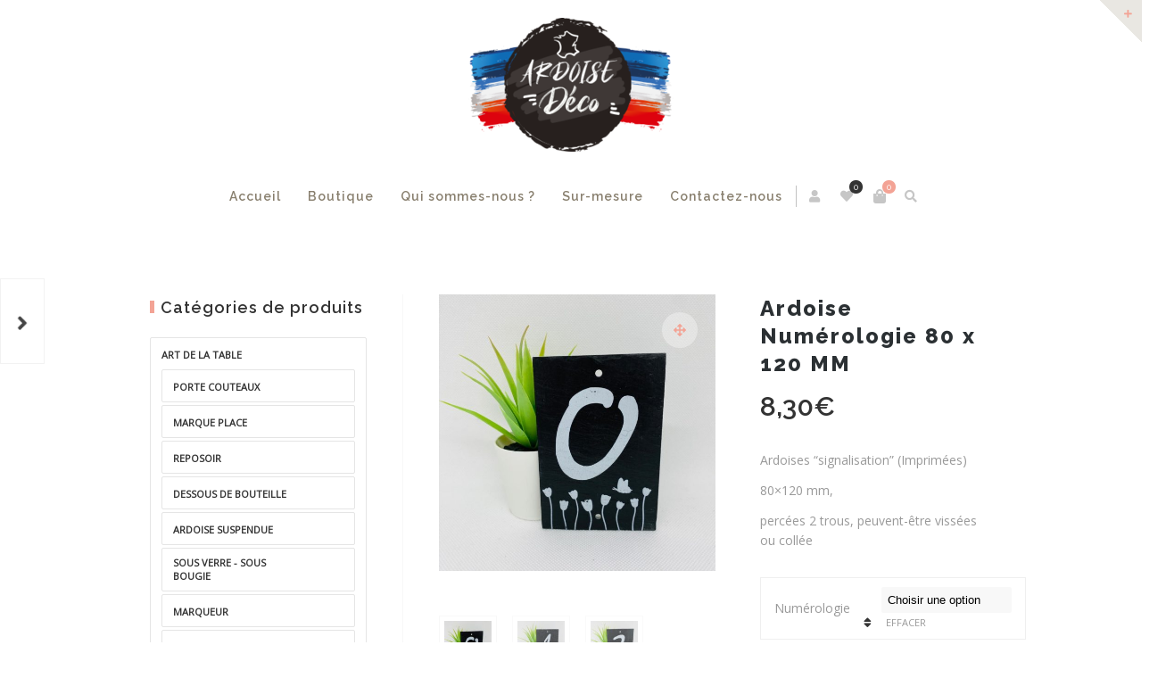

--- FILE ---
content_type: text/html; charset=UTF-8
request_url: https://ardoise-deco.com/produit/ardoise-numerologie-80-x-120-mm/
body_size: 21702
content:
<!DOCTYPE html>
<html xmlns="http://www.w3.org/1999/xhtml" lang="fr-FR">
<head>
<meta http-equiv="Content-Type" content="text/html; charset=UTF-8" />
<meta name="viewport" content="width=device-width, maximum-scale=1" />
<link rel="profile" href="https://gmpg.org/xfn/11" />
<link rel="pingback" href="https://ardoise-deco.com/xmlrpc.php" />
<script>document.documentElement.className = document.documentElement.className + ' yes-js js_active js'</script>
<meta name='robots' content='index, follow, max-image-preview:large, max-snippet:-1, max-video-preview:-1' />
<!-- This site is optimized with the Yoast SEO plugin v19.4 - https://yoast.com/wordpress/plugins/seo/ -->
<title>Ardoise Numérologie 80 x 120 MM - Ardoise Déco</title>
<link rel="canonical" href="https://ardoise-deco.com/produit/ardoise-numerologie-80-x-120-mm/" />
<meta property="og:locale" content="fr_FR" />
<meta property="og:type" content="article" />
<meta property="og:title" content="Ardoise Numérologie 80 x 120 MM - Ardoise Déco" />
<meta property="og:description" content="Ardoises &quot;signalisation&quot; (Imprimées)  80x120 mm,  percées 2 trous, peuvent-être vissées ou collée" />
<meta property="og:url" content="https://ardoise-deco.com/produit/ardoise-numerologie-80-x-120-mm/" />
<meta property="og:site_name" content="Ardoise Déco" />
<meta property="article:modified_time" content="2023-02-01T17:18:40+00:00" />
<meta property="og:image" content="https://ardoise-deco.com/wp-content/uploads/2020/10/WhatsApp-Image-2020-10-24-at-11.59.42-9.jpeg" />
<meta property="og:image:width" content="1024" />
<meta property="og:image:height" content="1024" />
<meta property="og:image:type" content="image/jpeg" />
<meta name="twitter:card" content="summary_large_image" />
<script type="application/ld+json" class="yoast-schema-graph">{"@context":"https://schema.org","@graph":[{"@type":"WebSite","@id":"https://ardoise-deco.com/#website","url":"https://ardoise-deco.com/","name":"Ardoise Déco","description":"L&#039;artisanat des ardoises à la Française","potentialAction":[{"@type":"SearchAction","target":{"@type":"EntryPoint","urlTemplate":"https://ardoise-deco.com/?s={search_term_string}"},"query-input":"required name=search_term_string"}],"inLanguage":"fr-FR"},{"@type":"ImageObject","inLanguage":"fr-FR","@id":"https://ardoise-deco.com/produit/ardoise-numerologie-80-x-120-mm/#primaryimage","url":"https://ardoise-deco.com/wp-content/uploads/2020/10/WhatsApp-Image-2020-10-24-at-11.59.42-9.jpeg","contentUrl":"https://ardoise-deco.com/wp-content/uploads/2020/10/WhatsApp-Image-2020-10-24-at-11.59.42-9.jpeg","width":1024,"height":1024},{"@type":"WebPage","@id":"https://ardoise-deco.com/produit/ardoise-numerologie-80-x-120-mm/","url":"https://ardoise-deco.com/produit/ardoise-numerologie-80-x-120-mm/","name":"Ardoise Numérologie 80 x 120 MM - Ardoise Déco","isPartOf":{"@id":"https://ardoise-deco.com/#website"},"primaryImageOfPage":{"@id":"https://ardoise-deco.com/produit/ardoise-numerologie-80-x-120-mm/#primaryimage"},"image":{"@id":"https://ardoise-deco.com/produit/ardoise-numerologie-80-x-120-mm/#primaryimage"},"thumbnailUrl":"https://ardoise-deco.com/wp-content/uploads/2020/10/WhatsApp-Image-2020-10-24-at-11.59.42-9.jpeg","datePublished":"2020-11-02T17:28:57+00:00","dateModified":"2023-02-01T17:18:40+00:00","breadcrumb":{"@id":"https://ardoise-deco.com/produit/ardoise-numerologie-80-x-120-mm/#breadcrumb"},"inLanguage":"fr-FR","potentialAction":[{"@type":"ReadAction","target":["https://ardoise-deco.com/produit/ardoise-numerologie-80-x-120-mm/"]}]},{"@type":"BreadcrumbList","@id":"https://ardoise-deco.com/produit/ardoise-numerologie-80-x-120-mm/#breadcrumb","itemListElement":[{"@type":"ListItem","position":1,"name":"Accueil","item":"https://ardoise-deco.com/"},{"@type":"ListItem","position":2,"name":"Boutique","item":"https://ardoise-deco.com/boutique/"},{"@type":"ListItem","position":3,"name":"Ardoise Numérologie 80 x 120 MM"}]}]}</script>
<!-- / Yoast SEO plugin. -->
<link rel='dns-prefetch' href='//fonts.googleapis.com' />
<link rel='dns-prefetch' href='//www.googletagmanager.com' />
<link rel="alternate" type="application/rss+xml" title="Ardoise Déco &raquo; Flux" href="https://ardoise-deco.com/feed/" />
<link rel="alternate" type="application/rss+xml" title="Ardoise Déco &raquo; Flux des commentaires" href="https://ardoise-deco.com/comments/feed/" />
<link rel="alternate" type="application/rss+xml" title="Ardoise Déco &raquo; Ardoise Numérologie 80 x 120 MM Flux des commentaires" href="https://ardoise-deco.com/produit/ardoise-numerologie-80-x-120-mm/feed/" />
<!-- <link rel='stylesheet' id='wp-block-library-css'  href='https://ardoise-deco.com/wp-includes/css/dist/block-library/style.min.css?ver=5.8.12' type='text/css' media='all' /> -->
<!-- <link rel='stylesheet' id='wc-block-vendors-style-css'  href='https://ardoise-deco.com/wp-content/plugins/woocommerce/packages/woocommerce-blocks/build/vendors-style.css?ver=4.4.3' type='text/css' media='all' /> -->
<!-- <link rel='stylesheet' id='wc-block-style-css'  href='https://ardoise-deco.com/wp-content/plugins/woocommerce/packages/woocommerce-blocks/build/style.css?ver=4.4.3' type='text/css' media='all' /> -->
<!-- <link rel='stylesheet' id='jquery-selectBox-css'  href='https://ardoise-deco.com/wp-content/plugins/yith-woocommerce-wishlist/assets/css/jquery.selectBox.css?ver=1.2.0' type='text/css' media='all' /> -->
<!-- <link rel='stylesheet' id='yith-wcwl-font-awesome-css'  href='https://ardoise-deco.com/wp-content/plugins/yith-woocommerce-wishlist/assets/css/font-awesome.css?ver=4.7.0' type='text/css' media='all' /> -->
<!-- <link rel='stylesheet' id='woocommerce_prettyPhoto_css-css'  href='//ardoise-deco.com/wp-content/plugins/woocommerce/assets/css/prettyPhoto.css?ver=3.1.6' type='text/css' media='all' /> -->
<!-- <link rel='stylesheet' id='yith-wcwl-main-css'  href='https://ardoise-deco.com/wp-content/plugins/yith-woocommerce-wishlist/assets/css/style.css?ver=3.14.0' type='text/css' media='all' /> -->
<link rel="stylesheet" type="text/css" href="//ardoise-deco.com/wp-content/cache/wpfc-minified/3127gq30/60xcp.css" media="all"/>
<style id='yith-wcwl-main-inline-css' type='text/css'>
.yith-wcwl-share li a{color: #FFFFFF;}.yith-wcwl-share li a:hover{color: #FFFFFF;}.yith-wcwl-share a.facebook{background: #39599E; background-color: #39599E;}.yith-wcwl-share a.facebook:hover{background: #595A5A; background-color: #595A5A;}.yith-wcwl-share a.twitter{background: #45AFE2; background-color: #45AFE2;}.yith-wcwl-share a.twitter:hover{background: #595A5A; background-color: #595A5A;}.yith-wcwl-share a.pinterest{background: #AB2E31; background-color: #AB2E31;}.yith-wcwl-share a.pinterest:hover{background: #595A5A; background-color: #595A5A;}.yith-wcwl-share a.email{background: #FBB102; background-color: #FBB102;}.yith-wcwl-share a.email:hover{background: #595A5A; background-color: #595A5A;}
</style>
<!-- <link rel='stylesheet' id='lpc_pick_up_ws-css'  href='https://ardoise-deco.com/wp-content/plugins/colissimo-shipping-methods-for-woocommerce/public/css/pickup_ws.css?ver=1.6.2' type='text/css' media='all' /> -->
<!-- <link rel='stylesheet' id='lpc_modal-css'  href='https://ardoise-deco.com/wp-content/plugins/colissimo-shipping-methods-for-woocommerce/includes/css/modal.css?ver=1.6.2' type='text/css' media='all' /> -->
<!-- <link rel='stylesheet' id='lpc_pickup_widget-css'  href='https://ardoise-deco.com/wp-content/plugins/colissimo-shipping-methods-for-woocommerce/public/css/pickup_widget.css?ver=1.6.2' type='text/css' media='all' /> -->
<!-- <link rel='stylesheet' id='lpc_bal_return-css'  href='https://ardoise-deco.com/wp-content/plugins/colissimo-shipping-methods-for-woocommerce/public/css/lpc_bal_return.css?ver=1.6.2' type='text/css' media='all' /> -->
<!-- <link rel='stylesheet' id='contact-form-7-css'  href='https://ardoise-deco.com/wp-content/plugins/contact-form-7/includes/css/styles.css?ver=5.5.6.1' type='text/css' media='all' /> -->
<!-- <link rel='stylesheet' id='rs-plugin-settings-css'  href='https://ardoise-deco.com/wp-content/plugins/revslider/public/assets/css/rs6.css?ver=6.2.22' type='text/css' media='all' /> -->
<link rel="stylesheet" type="text/css" href="//ardoise-deco.com/wp-content/cache/wpfc-minified/709g32ps/60xco.css" media="all"/>
<style id='rs-plugin-settings-inline-css' type='text/css'>
#rs-demo-id {}
</style>
<!-- <link rel='stylesheet' id='photoswipe-css'  href='https://ardoise-deco.com/wp-content/plugins/woocommerce/assets/css/photoswipe/photoswipe.min.css?ver=5.1.0' type='text/css' media='all' /> -->
<!-- <link rel='stylesheet' id='photoswipe-default-skin-css'  href='https://ardoise-deco.com/wp-content/plugins/woocommerce/assets/css/photoswipe/default-skin/default-skin.min.css?ver=5.1.0' type='text/css' media='all' /> -->
<link rel="stylesheet" type="text/css" href="//ardoise-deco.com/wp-content/cache/wpfc-minified/890evo45/679yv.css" media="all"/>
<style id='woocommerce-inline-inline-css' type='text/css'>
.woocommerce form .form-row .required { visibility: visible; }
</style>
<!-- <link rel='stylesheet' id='zass-plugins-css'  href='https://ardoise-deco.com/wp-content/themes/zass/styles/zass-js-plugins-css/zass-plugins.min.css?ver=5.8.12' type='text/css' media='all' /> -->
<!-- <link rel='stylesheet' id='parent-style-css'  href='https://ardoise-deco.com/wp-content/themes/zass/style.css?ver=5.8.12' type='text/css' media='all' /> -->
<!-- <link rel='stylesheet' id='child-style-css'  href='https://ardoise-deco.com/wp-content/themes/zass-child/style.css?ver=5.8.12' type='text/css' media='all' /> -->
<link rel="stylesheet" type="text/css" href="//ardoise-deco.com/wp-content/cache/wpfc-minified/70dovrh0/60xco.css" media="all"/>
<link crossorigin="anonymous" rel='stylesheet' id='zass-fonts-css'  href='//fonts.googleapis.com/css?family=Open+Sans%7CRaleway%3A100%2C100italic%2C200%2C200italic%2C300%2C300italic%2C400%2C400italic%2C500%2C500italic%2C600%2C600italic%2C700%2C700italic%2C800%2C800italic%2C900%2C900italic%26subset%3Dlatin&#038;ver=1.0.0' type='text/css' media='all' />
<link rel='stylesheet' id='zass-style-css'  href='https://ardoise-deco.com/wp-content/themes/zass-child/style.css?ver=5.8.12' type='text/css' media='all' />
<style id='zass-style-inline-css' type='text/css'>
/* Site main accent color */
div.widget_categories ul li.current-cat > a:before, p.woocommerce-thankyou-order-received, .wpb_zass_banner a span.zass_banner-icon, .toggler:before, .zass-product-slider.owl-carousel .owl-nav .owl-prev:hover, .zass-product-slider.owl-carousel .owl-nav .owl-next:hover, .widget_shopping_cart_content p.buttons .button.checkout, .zass-portfolio-categories ul li a:hover, .zass-portfolio-categories ul li a.is-checked, .zass-event-countdown .is-countdown, .video_controlls a#video-volume:after, div.widget_categories ul li > a:hover:before, #main-menu ul.menu > li > a:hover, #main-menu ul.menu > li.current-menu-item > a, li.product-category.product a h3, .otw-input-wrap:before, .summary.entry-summary .yith-wcwl-add-to-wishlist a:before, .summary.entry-summary .yith-wcwl-add-to-wishlist a:after, .summary.entry-summary .compare::before, .prod_hold .price_hold:before, a.bbp-forum-title:hover, .portfolio_top .project-data .main-features .checklist li:before, body.zass_transparent_header #main-menu ul.menu > li.current_page_item > a:before, body.zass_transparent_header #main-menu ul.menu > li.current-menu-item > a:before, body.zass_transparent_header #main-menu ul.menu > li > a:hover:before {
color:#f3a395;
}
a.sidebar-trigger, #cart-module .cart-contents span.count, .wcmp_sorted_vendors:before, td.tribe-events-present > div:first-of-type, a.mob-close-toggle:hover, #main-menu ul.menu > li > a:before, .pagination .links a:hover, .dokan-pagination-container .dokan-pagination li a:hover, a.mob-menu-toggle i, .bbp-pagination-links a:hover, .zass-search-cart-holder #search.active > span:hover, a.close-off-canvas:hover, .zass_content_slider .owl-dot.active span, #main-menu ul.menu > li > .zass-custom-menu-label, li.product-category.product h3 mark:after, div.product-category.product h3 mark:after, #main-menu li ul.sub-menu li.zass_colum_title > a:after, #main-menu li ul.sub-menu li.zass_colum_title > a:before, .blog-post-meta span.sticky_post, #zass_price_range, .zass_image_list a.zass-magnific-gallery-item:before, #bbpress-forums > #subscription-toggle a.subscription-toggle, .widget > h3:first-child:before, .widget > h3:first-child:after, .zass-portfolio-categories ul li a:hover:before, .zass-portfolio-categories ul li a.is-checked:before, .zass-portfolio-categories ul li a:hover:after, .zass-portfolio-categories ul li a.is-checked:after, .flex-direction-nav a, ul.status-closed li.bbp-topic-title .bbp-topic-permalink:before, ul.sticky li.bbp-topic-title .bbp-topic-permalink:before, ul.super-sticky li.bbp-topic-title .bbp-topic-permalink:before {
background-color:#f3a395;
}
.bbp-topics-front ul.super-sticky, .blog-post.sticky, #main-menu li ul.sub-menu li.zass-highlight-menu-item:after, .error404 div.blog-post-excerpt, .zass_blog_masonry:not(.zass-related-blog-posts) .sticky .zass_post_data_holder, .zass-none-overlay.zass-10px-gap .portfolio-unit-holder:hover, .portfolio-unit-info a.portfolio-lightbox-link:hover, .zass-product-slider.owl-carousel .owl-nav .owl-prev:hover, .zass-product-slider.owl-carousel .owl-nav .owl-next:hover, .widget_shopping_cart_content p.buttons .button.checkout, .zass_banner_text:before, .zass_banner_text:after, body table.booked-calendar td.today .date span, .vc_tta-color-white.vc_tta-style-modern .vc_tta-tab.vc_active > a, .bbp-topics ul.super-sticky, .bbp-topics ul.sticky, .bbp-forum-content ul.sticky, a.sidebar-trigger:hover:after, .zass-pulsator-accent .wpb_wrapper:after, ul.tabs li.active a {
border-color:#f3a395 !Important;
}
::-moz-selection {
background:#f3a395;
}
::selection {
background:#f3a395;
}
.box-sort-filter .ui-slider-horizontal .ui-slider-handle, .widget_price_filter .ui-slider-handle.ui-state-default.ui-corner-all {
background:#f3a395 !Important;
}
li.product-category.product h3 mark, div.product-category.product h3 mark, .widget_shopping_cart_content a.remove:hover, .col2-set.addresses header a.edit { background:#main-site-color; }
blockquote, q { border-left-color:#f3a395; }
.double-bounce2 { background-color:#f3a395; }
/* Links color */
a, div.widget_categories ul li a:hover, div.widget_nav_menu ul li a:hover, div.widget_archive ul li a:hover, div.widget_recent_comments ul li a:hover, div.widget_pages ul li a:hover, div.widget_links ul li a:hover, div.widget_recent_entries ul a:hover, div.widget_meta ul li a:hover, div.widget_display_forums ul li a:hover, .widget_display_replies ul li a:hover, .widget_display_topics li > a.bbp-forum-title:hover, .widget_display_stats dt:hover, .widget_display_stats dd:hover, div.widget_display_views ul li a:hover, .widget_layered_nav ul li a:hover, .widget_product_categories ul li a:hover {color:#f3a395;}
/* Links hover color */
a:hover{color:#d18d81;}
/* Widgets Title Color */
.sidebar .box h3, .wpb_widgetised_column .box h3, h2.widgettitle, h2.wpb_flickr_heading{color:#333333;}
/* Buttons Default style */
a.button, .wcv-navigation ul.menu.horizontal li a, .wcv-pro-dashboard input[type="submit"], .zass-pricing-table-button a, button.wcv-button, .widget_shopping_cart_content p.buttons .button, input.button, button.button, a.button-inline, #submit_btn, #submit, .wpcf7-submit, #bbpress-forums #bbp-search-form #bbp_search, form.mc4wp-form input[type=submit], form.mc4wp-form input[type=email] {
border-radius: 2em !important;
}
/* WordPress Default Buttons Color */
a.button, button.wcv-button, input.button, .wcv-navigation ul.menu.horizontal li a, nav.woocommerce-MyAccount-navigation ul li a, button.button, a.button-inline, #submit_btn, #submit, .wpcf7-submit, .col2-set.addresses header a.edit, input.otw-submit, form.mc4wp-form input[type=submit], .tribe-events-button, input[type="submit"] {border-color:#7ebfbf; color:#7ebfbf;}
.wcmp_regi_main .button {border-color:#7ebfbf !important; color:#7ebfbf !important;}
/* WordPress Default Buttons Hover Color */
a.button:hover, button.wcv-button:hover, input.button:hover, .wcv-navigation ul.menu.horizontal li a:hover, .wcv-navigation ul.menu.horizontal li.active a, button.button:hover, nav.woocommerce-MyAccount-navigation ul li.is-active a, nav.woocommerce-MyAccount-navigation ul li a:hover, a.button-inline:hover, #submit_btn:hover, #submit:hover, .wpcf7-submit:hover, .r_more:hover, .r_more_right:hover, div.prod_hold a.button.add_to_cart_button:hover, button.single_add_to_cart_button:hover, .zass-product-slide-cart .button.add_to_cart_button:hover, input.otw-submit:hover, form.mc4wp-form input[type=submit]:hover, .wc-proceed-to-checkout a.checkout-button.button:hover {border-color:#333333 !important; color:#333333 !important;}
.wcmp_regi_main .button:hover {border-color:#333333 !important; color:#333333 !important;}
/* NEW label color */
div.prod_hold .new_prod{background-color:#92dede;}
/* SALE label color */
div.prod_hold .sale, span.onsale, .count_holder_small .count_info:first-child {background-color:#f3a395;}
/* Standard page title color (no background image) */
#zass_page_title h1.heading-title, #zass_page_title h1.heading-title a, .breadcrumb,.breadcrumb a, .zass-dark-skin #zass_page_title h1.heading-title a {color:#474237;}
/* Standard page subtitle color (no background image) */
.zass_title_holder h6 {color:#666666;}
/* Customized page title color (with background image) */
#zass_page_title.zass_title_holder.title_has_image h1.heading-title, #zass_page_title.zass_title_holder.title_has_image h6, #zass_page_title.zass_title_holder.title_has_image .breadcrumb, #zass_page_title.zass_title_holder.title_has_image .breadcrumb a {
color:#FFFFFF;
}
/* Standard page title background color (no background image) */
.zass_title_holder, .zass_title_holder .inner:before, body.zass_header_left .zass_title_holder:not(.title_has_image) .inner {background-color:#e9e7e2;}
/* Standard page title border color (no background image) */
.zass_title_holder, body.zass_header_left .zass_title_holder:not(.title_has_image) .inner { border-color:#f1f1f1; }
.zass_title_holder .inner:before { border-color: transparent #f1f1f1 #f1f1f1 transparent; }
/* Post Date  background color */
div.post .post-date, div.product.type-product .post-date, div.page.type-page .post-date, div.attachment .post-date {background-color:#92dede; }
/* Portfolio overlay background color */
.portfolio-unit-holder, .zass_image_list a.zass-magnific-gallery-item:before {background-color:#303038;}
/* Portfolio overlay text color */
div:not(.zass-none-overlay).portfolio-unit.masonry-unit a.portfolio-link, div:not(.zass-none-overlay).portfolio-unit.masonry-unit a.portfolio-link small, div:not(.zass-none-overlay).portfolio-unit.masonry-unit a.portfolio-link h4, div:not(.zass-none-overlay).portfolio-unit.masonry-unit,
div:not(.zass-none-overlay).portfolio-unit.masonry-unit a.portfolio-link p, div:not(.zass-none-overlay).portfolio-unit.portfolio-col-2 a.portfolio-link, div:not(.zass-none-overlay).portfolio-unit.portfolio-col-2 a.portfolio-link small, div:not(.zass-none-overlay).portfolio-unit.portfolio-col-2 a.portfolio-link h4,
div:not(.zass-none-overlay).portfolio-unit.portfolio-col-2, div:not(.zass-none-overlay).portfolio-unit.portfolio-col-2 a.portfolio-link p, div:not(.zass-none-overlay).portfolio-unit.portfolio-col-3 a.portfolio-link, div:not(.zass-none-overlay).portfolio-unit.portfolio-col-3 a.portfolio-link small,
div:not(.zass-none-overlay).portfolio-unit.portfolio-col-3 a.portfolio-link h4, div:not(.zass-none-overlay).portfolio-unit.portfolio-col-3, div:not(.zass-none-overlay).portfolio-unit.portfolio-col-3 a.portfolio-link p, div:not(.zass-none-overlay).portfolio-unit.portfolio-col-4 a.portfolio-link,
div:not(.zass-none-overlay).portfolio-unit.portfolio-col-4 a.portfolio-link small, div:not(.zass-none-overlay).portfolio-unit.portfolio-col-4 a.portfolio-link h4, div:not(.zass-none-overlay).portfolio-unit.portfolio-col-4, div:not(.zass-none-overlay).portfolio-unit.portfolio-col-4 a.portfolio-link p,
div:not(.zass-none-overlay).similar_projects .portfolio-unit a.portfolio-link, div:not(.zass-none-overlay).similar_projects .portfolio-unit a.portfolio-link small, div:not(.zass-none-overlay).similar_projects .portfolio-unit a.portfolio-link h4, div:not(.zass-none-overlay).similar_projects .portfolio-unit,
div:not(.zass-none-overlay).similar_projects .portfolio-unit a.portfolio-link p, div:not(.zass-none-overlay).owl-item .portfolio-unit a.portfolio-link, div:not(.zass-none-overlay).owl-item .portfolio-unit a.portfolio-link small, div:not(.zass-none-overlay).owl-item .portfolio-unit a.portfolio-link h4,
div:not(.zass-none-overlay).owl-item .portfolio-unit, div:not(.zass-none-overlay).owl-item .portfolio-unit a.portfolio-link p, div:not(.zass-none-overlay).portfolio-unit.portfolio-col-5 a.portfolio-link, div:not(.zass-none-overlay).portfolio-unit.portfolio-col-5 a.portfolio-link small,
div:not(.zass-none-overlay).portfolio-unit.portfolio-col-5 a.portfolio-link h4, div:not(.zass-none-overlay).portfolio-unit.portfolio-col-5, div:not(.zass-none-overlay).portfolio-unit.portfolio-col-5 a.portfolio-link p, div:not(.zass-none-overlay).portfolio-unit.portfolio-col-6 a.portfolio-link,
div:not(.zass-none-overlay).portfolio-unit.portfolio-col-6 a.portfolio-link small, div:not(.zass-none-overlay).portfolio-unit.portfolio-col-6 a.portfolio-link h4, div:not(.zass-none-overlay).portfolio-unit.portfolio-col-6, div:not(.zass-none-overlay).portfolio-unit.portfolio-col-6 a.portfolio-link p, div:not(.zass-none-overlay).zass_image_list a.zass-magnific-gallery-item:after {
color:#ffffff;
}
.portfolio-unit-info a.portfolio-lightbox-link span {
border-color:#ffffff;
}
/* Top Menu Bar Visible on Mobile */
/* Header top bar background color */
#header_top { background-color:#ffffff; border-color:#f5f5f5 !Important;}
body.zass-overlay-header #header_top .inner { background-color:#ffffff; border-color:#f5f5f5 !Important;}
/* Header middle section background color */
#header_bottom, #header_bottom .inner:before {background-color:;}
/* Header middle section bar border color */
#header_bottom, #header_bottom .inner:before {border-color:#f5f5f5 !Important;}
/* Main menu links color and typography */
#main-menu ul.menu > li > a, #main-menu li div.zass-mega-menu > ul.sub-menu > li > a, .zass-wishlist-counter a, .zass-search-cart-holder a.sidebar-trigger:before, #header .zass-search-cart-holder .video_controlls a {color:#887f6e;font-size:14px;font-weight:600;font-style:normal;}
/* Main menu links hover color */
ul#mobile-menu.menu li a {font-size:14px;font-weight:600;font-style:normal;}
/* Main menu links hover color */
#main-menu ul.menu > li > a:hover, #main-menu ul.menu > li.current-menu-item > a, #main-menu ul.menu > li.zass-highlight-menu-item > a, body.zass_transparent_header #header #main-menu ul.menu > li > a:hover, body.zass_transparent_header #header #main-menu ul.menu > li.current-menu-item > a, #cart-module a.cart-contents, #main-menu li div.zass-mega-menu > ul.sub-menu > li > a:hover {color:#665f50;}
/* Main menu background hover color */
#main-menu ul.menu > li.zass-highlight-menu-item > a, #main-menu ul.menu > li.zass-highlight-menu-item:after, #main-menu li ul.sub-menu li a:hover { background-color: #f3a395;}
#main-menu ul.menu > li.zass-highlight-menu-item:after { border-color: #f3a395;}
/* Main menu icons color */
/* Header top bar menu links color */
ul#topnav2 > li a, .zass-top-bar-message, #header_top .zass-social ul li a {color:#887f6e}
/* Header top bar menu links hover color */
ul#topnav2 li a:hover, body.zass_transparent_header ul#topnav2 > li a:hover {color:#0eccf2;}
ul#topnav2 ul.sub-menu li a:hover, .zass-dark-skin ul#topnav2 ul.sub-menu a:hover, .zass-dark-skin ul#topnav2 li:hover ul.sub-menu a:hover {background-color:#0eccf2;}
/* Header top bar menu links hover background color */
ul#topnav2 li a:hover {background-color:;}
/* Collapsible Pre-Header background color */
#pre_header, .toggler {background-color:#e9e7e2;}
.toggler {border-color:#e9e7e2;}
/* Collapsible Pre-Header titles color */
#pre_header .widget > h3:first-child {color:#333333;}
/* Collapsible Pre-Header titles border color */
#pre_header .widget > h3:first-child, #pre_header > .inner ul.product_list_widget li, #pre_header > .inner div.widget_nav_menu ul li a, #pre_header > .inner ul.products-list li {border-color:#e7e5e1;}
#pre_header > .inner div.widget_categories ul li, #pre_header > .inner div.widget_archive ul li, #pre_header > .inner div.widget_recent_comments ul li, #pre_header > .inner div.widget_pages ul li,
#pre_header > .inner div.widget_links ul li, #pre_header > .inner div.widget_recent_entries ul li, #pre_header > .inner div.widget_meta ul li, #pre_header > .inner div.widget_display_forums ul li,
#pre_header > .inner .widget_display_replies ul li, #pre_header > .inner .widget_display_views ul li {border-color: #e7e5e1;}
/* Collapsible Pre-Header links color */
#pre_header a {color:#666666;}
/* Transparent Header menu color */
@media only screen and (min-width: 1024px) {
body.zass_transparent_header #header #logo .zass-logo-title, body.zass_transparent_header #header #zass-account-holder a, body.zass_transparent_header #header #zass-account-holder a i, body.zass_transparent_header #header .zass-search-cart-holder .video_controlls a, body.zass_transparent_header #header #logo .zass-logo-subtitle, body.zass_transparent_header #header #main-menu ul.menu > li > a, body.zass_transparent_header #header .zass-search-cart-holder #search > span:after, body.zass_transparent_header .zass-search-cart-holder a.sidebar-trigger:before, body.zass_transparent_header #header #cart-module a.cart-contents, body.zass_transparent_header #header #cart-module a.cart-contents:before, body.zass_transparent_header #header .zass-wishlist-counter a, body.zass_transparent_header #header .zass-wishlist-counter a i {
color:#000000 !Important;
}
/* Transparent menu hover color */
}
/* Header background */
#header, #header2 {background-color: #ffffff;}
body.zass-overlay-header #header .main_menu_holder {background-color: #ffffff;}
/* footer_background */
#footer {background-color: #f0eeea;}
#footer {
background-size: cover;
}
@media only screen and (min-width: 1024px) {
body.zass_header_left.zass-overlay-header #footer, body.zass_header_left.zass-overlay-header #powered {background: none;}
body.zass_header_left.zass-overlay-header #footer .inner {background-color: #f0eeea;}
body.zass_header_left.zass-overlay-header #powered .inner {background-color: #f5f4f1;}
}
/* footer_titles_color + footer_title_border_color */
#footer .widget > h3:first-child {color:#333333; border-color: #e7e5e1;}
#footer > .inner ul.product_list_widget li, #footer > .inner div.widget_nav_menu ul li a, #footer > .inner ul.products-list li, #zass_footer_menu > li {border-color: #e7e5e1;}
/* footer_menu_links_color */
#zass_footer_menu > li a, #powered a, #powered .zass-social ul li a {color: #333333;}
/* footer_links_color */
#footer > .inner a {color: #333333;}
/* footer_text_color */
#footer {color: #999999;}
#footer > .inner div.widget_categories ul li, #footer > .inner div.widget_archive ul li, #footer > .inner div.widget_recent_comments ul li, #footer > .inner div.widget_pages ul li,
#footer > .inner div.widget_links ul li, #footer > .inner div.widget_recent_entries ul li, #footer > .inner div.widget_meta ul li, #footer > .inner div.widget_display_forums ul li,
#footer > .inner .widget_display_replies ul li, #footer > .inner .widget_display_views ul li, #footer > .inner div.widget_nav_menu ul li a {border-color: #e7e5e1;}
/* footer_copyright_bar_bckgr_color */
#powered{background-color: #f5f4f1; color: #999999;}
/* Body font */
body {
font-family:Open Sans;
font-size:14px;
color:#999999;
}
#header #logo .zass-logo-subtitle, #header2 #logo .zass-logo-subtitle {
color: #999999;
}
/* Text logo color and typography */
#header #logo .zass-logo-title, #header2 #logo .zass-logo-title {color: #333333;font-size:24px;font-weight:800;font-style:normal;}
/* Heading fonts */
h1, h2, h3, h4, h5, h6, .tribe-countdown-text, div.prod_hold .name, .vendor_address p, .zass-event-countdown .is-countdown, #header #logo .zass-logo-title, #header2 #logo .zass-logo-title, .zass-counter-h1, .zass-typed-h1, .zass-typed-h2, .zass-typed-h3, .zass-typed-h4, .zass-typed-h5, .zass-typed-h6, .zass-counter-h2, body.woocommerce-account #customer_login.col2-set .owl-nav, .zass-counter-h3, .error404 div.blog-post-excerpt:before, #yith-wcwl-popup-message #yith-wcwl-message, div.added-product-text strong, .vc_pie_chart .vc_pie_chart_value, .countdown-amount, .zass-product-slide-price, .zass-counter-h4, .zass-counter-h5, .zass-search-cart-holder #search input[type="text"], .zass-counter-h6, .vc_tta-tabs:not(.vc_tta-style-modern) .vc_tta-tab, div.product .price span, a.bbp-forum-title, p.logged-in-as, .zass-pricing-table-price, li.bbp-forum-info, li.bbp-topic-title .bbp-topic-permalink, .breadcrumb, .offer_title, ul.tabs a, .wpb_tabs .wpb_tabs_nav li a, .wpb_tour .wpb_tabs_nav a, .wpb_accordion .wpb_accordion_wrapper .wpb_accordion_header a, .post-date .num, .zass-products-list-view div.prod_hold .name, .zass_shortcode_count_holder .countdown-amount, .post-date, .blog-post-meta span a, .widget_shopping_cart_content p.total, #cart-module a.cart-contents, .zass-wishlist-counter, .portfolio_top .project-data .project-details .simple-list-underlined li, .portfolio_top .project-data .main-features .checklist li, .summary.entry-summary .yith-wcwl-add-to-wishlist a {
font-family:Raleway;
}
#main-menu ul.menu li a, ul#mobile-menu.menu li a, #main-menu li div.zass-mega-menu > ul.sub-menu > li.zass_colum_title > a {
font-family:Raleway;
}
a.button, input.button, button.button, a.button-inline, #submit_btn, #submit, .wpcf7-submit, .col2-set.addresses header a.edit, div.product input.qty, .zass-pricing-table-button a, .vc_btn3, nav.woocommerce-MyAccount-navigation ul li a {
font-family:Raleway;
}
.wcmp_regi_main .button {
font-family:Raleway !important;
}
/* H1 */
h1, .zass-counter-h1, .zass-typed-h1, .term-description p:first-of-type:first-letter, .zass-dropcap p:first-letter, .zass-dropcap h1:first-letter, .zass-dropcap h2:first-letter, .zass-dropcap h3:first-letter, .zass-dropcap h4:first-letter, .zass-dropcap h5:first-letter, .zass-dropcap h6:first-letter{color:#2b3033;font-size:62px;font-weight:800;font-style:normal;}
/* H2 */
h2, .zass-counter-h2, .zass-typed-h2, .icon_teaser h3:first-child, body.woocommerce-account #customer_login.col2-set .owl-nav button, #customer_login.u-columns.col2-set .owl-nav button {color:#2b3033;font-size:44px;font-weight:800;font-style:normal;}
/* H3 */
h3, .zass-counter-h3, .zass-typed-h3{color:#2b3033;font-size:34px;font-weight:700;font-style:normal;}
/* H4 */
h4, .zass-counter-h4, .zass-typed-h4{color:#2b3033;font-size:24px;font-weight:500;font-style:normal;}
/* H5 */
h5, .zass-counter-h5, .zass-typed-h5{color:#2b3033;font-size:18px;font-weight:500;font-style:normal;}
/* H6 */
h6, .zass-counter-h6, .zass-typed-h6{color:#2b3033;font-size:16px;}
/* Add to Cart Color */
div.prod_hold a.button.add_to_cart_button, button.single_add_to_cart_button, .wc-proceed-to-checkout a.checkout-button.button, .zass-product-slide-cart .button.add_to_cart_button {border-color:#f3a395 !important; color:#f3a395 !important;}
/* Main menu background color */
table.compare-list .add-to-cart td a.zass-quick-view-link, table.compare-list .add-to-cart td a.compare.button {
display:none !important;
}
</style>
<!-- <link rel='stylesheet' id='zass-responsive-css'  href='https://ardoise-deco.com/wp-content/themes/zass/styles/zass-responsive.css?ver=5.8.12' type='text/css' media='all' /> -->
<!-- <link rel='stylesheet' id='vc_font_awesome_5_shims-css'  href='https://ardoise-deco.com/wp-content/plugins/js_composer/assets/lib/bower/font-awesome/css/v4-shims.min.css?ver=6.4.1' type='text/css' media='all' /> -->
<!-- <link rel='stylesheet' id='vc_font_awesome_5-css'  href='https://ardoise-deco.com/wp-content/plugins/js_composer/assets/lib/bower/font-awesome/css/all.min.css?ver=6.4.1' type='text/css' media='all' /> -->
<!-- <link rel='stylesheet' id='et-line-font-css'  href='https://ardoise-deco.com/wp-content/themes/zass/styles/et-line-font/style.css?ver=5.8.12' type='text/css' media='all' /> -->
<!-- <link rel='stylesheet' id='flexible-shipping-free-shipping-css'  href='https://ardoise-deco.com/wp-content/plugins/flexible-shipping/assets/dist/css/free-shipping.css?ver=4.23.3.2' type='text/css' media='all' /> -->
<link rel="stylesheet" type="text/css" href="//ardoise-deco.com/wp-content/cache/wpfc-minified/1d4fs2l/2rv4i.css" media="all"/>
<script src='//ardoise-deco.com/wp-content/cache/wpfc-minified/d6ko4uux/60xcp.js' type="text/javascript"></script>
<!-- <script type='text/javascript' src='https://ardoise-deco.com/wp-includes/js/jquery/jquery.min.js?ver=3.6.0' id='jquery-core-js'></script> -->
<!-- <script type='text/javascript' src='https://ardoise-deco.com/wp-includes/js/jquery/jquery-migrate.min.js?ver=3.3.2' id='jquery-migrate-js'></script> -->
<!-- <script type='text/javascript' src='https://ardoise-deco.com/wp-content/plugins/revslider/public/assets/js/rbtools.min.js?ver=6.2.22' id='tp-tools-js'></script> -->
<!-- <script type='text/javascript' src='https://ardoise-deco.com/wp-content/plugins/revslider/public/assets/js/rs6.min.js?ver=6.2.22' id='revmin-js'></script> -->
<!-- <script type='text/javascript' src='https://ardoise-deco.com/wp-content/plugins/woocommerce/assets/js/jquery-blockui/jquery.blockUI.min.js?ver=2.70' id='jquery-blockui-js'></script> -->
<script type='text/javascript' id='wc-add-to-cart-js-extra'>
/* <![CDATA[ */
var wc_add_to_cart_params = {"ajax_url":"\/wp-admin\/admin-ajax.php","wc_ajax_url":"\/?wc-ajax=%%endpoint%%","i18n_view_cart":"Voir le panier","cart_url":"https:\/\/ardoise-deco.com\/panier\/","is_cart":"","cart_redirect_after_add":"no"};
/* ]]> */
</script>
<script src='//ardoise-deco.com/wp-content/cache/wpfc-minified/1e879d5w/60xcp.js' type="text/javascript"></script>
<!-- <script type='text/javascript' src='https://ardoise-deco.com/wp-content/plugins/woocommerce/assets/js/frontend/add-to-cart.min.js?ver=5.1.0' id='wc-add-to-cart-js'></script> -->
<!-- <script type='text/javascript' src='https://ardoise-deco.com/wp-content/plugins/js_composer/assets/js/vendors/woocommerce-add-to-cart.js?ver=6.4.1' id='vc_woocommerce-add-to-cart-js-js'></script> -->
<!-- <script type='text/javascript' src='https://ardoise-deco.com/wp-content/themes/zass/js/modernizr.custom.js?ver=5.8.12' id='modernizr-js'></script> -->
<link rel="https://api.w.org/" href="https://ardoise-deco.com/wp-json/" /><link rel="alternate" type="application/json" href="https://ardoise-deco.com/wp-json/wp/v2/product/1747" /><link rel="EditURI" type="application/rsd+xml" title="RSD" href="https://ardoise-deco.com/xmlrpc.php?rsd" />
<link rel="wlwmanifest" type="application/wlwmanifest+xml" href="https://ardoise-deco.com/wp-includes/wlwmanifest.xml" /> 
<meta name="generator" content="WordPress 5.8.12" />
<meta name="generator" content="WooCommerce 5.1.0" />
<link rel='shortlink' href='https://ardoise-deco.com/?p=1747' />
<link rel="alternate" type="application/json+oembed" href="https://ardoise-deco.com/wp-json/oembed/1.0/embed?url=https%3A%2F%2Fardoise-deco.com%2Fproduit%2Fardoise-numerologie-80-x-120-mm%2F" />
<link rel="alternate" type="text/xml+oembed" href="https://ardoise-deco.com/wp-json/oembed/1.0/embed?url=https%3A%2F%2Fardoise-deco.com%2Fproduit%2Fardoise-numerologie-80-x-120-mm%2F&#038;format=xml" />
<meta name="generator" content="Site Kit by Google 1.124.0" />	<noscript><style>.woocommerce-product-gallery{ opacity: 1 !important; }</style></noscript>
<style type="text/css">.recentcomments a{display:inline !important;padding:0 !important;margin:0 !important;}</style><meta name="generator" content="Powered by WPBakery Page Builder - drag and drop page builder for WordPress."/>
<!-- Aucune version AMP HTML n&#039;est disponible pour cette URL. --><meta name="generator" content="Powered by Slider Revolution 6.2.22 - responsive, Mobile-Friendly Slider Plugin for WordPress with comfortable drag and drop interface." />
<link rel="icon" href="https://ardoise-deco.com/wp-content/uploads/2020/10/cropped-T1-1-32x32.png" sizes="32x32" />
<link rel="icon" href="https://ardoise-deco.com/wp-content/uploads/2020/10/cropped-T1-1-192x192.png" sizes="192x192" />
<link rel="apple-touch-icon" href="https://ardoise-deco.com/wp-content/uploads/2020/10/cropped-T1-1-180x180.png" />
<meta name="msapplication-TileImage" content="https://ardoise-deco.com/wp-content/uploads/2020/10/cropped-T1-1-270x270.png" />
<script type="text/javascript">function setREVStartSize(e){
//window.requestAnimationFrame(function() {				 
window.RSIW = window.RSIW===undefined ? window.innerWidth : window.RSIW;	
window.RSIH = window.RSIH===undefined ? window.innerHeight : window.RSIH;	
try {								
var pw = document.getElementById(e.c).parentNode.offsetWidth,
newh;
pw = pw===0 || isNaN(pw) ? window.RSIW : pw;
e.tabw = e.tabw===undefined ? 0 : parseInt(e.tabw);
e.thumbw = e.thumbw===undefined ? 0 : parseInt(e.thumbw);
e.tabh = e.tabh===undefined ? 0 : parseInt(e.tabh);
e.thumbh = e.thumbh===undefined ? 0 : parseInt(e.thumbh);
e.tabhide = e.tabhide===undefined ? 0 : parseInt(e.tabhide);
e.thumbhide = e.thumbhide===undefined ? 0 : parseInt(e.thumbhide);
e.mh = e.mh===undefined || e.mh=="" || e.mh==="auto" ? 0 : parseInt(e.mh,0);		
if(e.layout==="fullscreen" || e.l==="fullscreen") 						
newh = Math.max(e.mh,window.RSIH);					
else{					
e.gw = Array.isArray(e.gw) ? e.gw : [e.gw];
for (var i in e.rl) if (e.gw[i]===undefined || e.gw[i]===0) e.gw[i] = e.gw[i-1];					
e.gh = e.el===undefined || e.el==="" || (Array.isArray(e.el) && e.el.length==0)? e.gh : e.el;
e.gh = Array.isArray(e.gh) ? e.gh : [e.gh];
for (var i in e.rl) if (e.gh[i]===undefined || e.gh[i]===0) e.gh[i] = e.gh[i-1];
var nl = new Array(e.rl.length),
ix = 0,						
sl;					
e.tabw = e.tabhide>=pw ? 0 : e.tabw;
e.thumbw = e.thumbhide>=pw ? 0 : e.thumbw;
e.tabh = e.tabhide>=pw ? 0 : e.tabh;
e.thumbh = e.thumbhide>=pw ? 0 : e.thumbh;					
for (var i in e.rl) nl[i] = e.rl[i]<window.RSIW ? 0 : e.rl[i];
sl = nl[0];									
for (var i in nl) if (sl>nl[i] && nl[i]>0) { sl = nl[i]; ix=i;}															
var m = pw>(e.gw[ix]+e.tabw+e.thumbw) ? 1 : (pw-(e.tabw+e.thumbw)) / (e.gw[ix]);					
newh =  (e.gh[ix] * m) + (e.tabh + e.thumbh);
}				
if(window.rs_init_css===undefined) window.rs_init_css = document.head.appendChild(document.createElement("style"));					
document.getElementById(e.c).height = newh+"px";
window.rs_init_css.innerHTML += "#"+e.c+"_wrapper { height: "+newh+"px }";				
} catch(e){
console.log("Failure at Presize of Slider:" + e)
}					   
//});
};</script>
<style type="text/css" id="wp-custom-css">
@media only screen and (max-width: 979px) {
.zass-products-list-view div.prod_hold .zass-list-prod-summary {
height: auto;
}
}
.zass_title_holder  {
display: none; !important
}
#post-520 {
padding-top: 250px; !important
}
@media only screen and (max-width: 979px) {
#post-520 {
padding-top: 1px; !important
}
}
#post-552 {
padding-top: 150px; !important
}
@media only screen and (max-width: 979px) {
#post-552 {
padding-top: 1px; !important
}
}
.new_prod {
display:none;
}
div.product div.images, #content div.product div.images {
padding: 0;
}
span.onsale {
top: 30px;
left: 30px;
}
div.product div.images ol.flex-control-nav, #content div.product div.images ol.flex-control-nav {
width: 100%;
position: relative;
padding-top: 20px !important;
text-align: left;
}
div.product div.images ol.flex-control-nav li, #content div.product div.images ol.flex-control-nav li {
margin-right: 5px;
}		</style>
<noscript><style> .wpb_animate_when_almost_visible { opacity: 1; }</style></noscript>	</head>
<body data-rsssl=1 class="product-template-default single single-product postid-1747 theme-zass woocommerce woocommerce-page woocommerce-no-js zass_fullwidth zass_logo_center_menu_below euxno-no-top-header zass-accent-tearoff wpb-js-composer js-comp-ver-6.4.1 vc_responsive">
<div id="menu_mobile" class="menu-main-container"><a class="mob-close-toggle"></a><ul id="mobile-menu" class="menu"><li id="menu-item-1386" class="menu-item menu-item-type-post_type menu-item-object-page menu-item-home menu-item-1386"><a href="https://ardoise-deco.com/">Accueil</a></li>
<li id="menu-item-1387" class="menu-item menu-item-type-post_type menu-item-object-page current_page_parent menu-item-1387"><a href="https://ardoise-deco.com/boutique/">Boutique</a></li>
<li id="menu-item-1389" class="menu-item menu-item-type-post_type menu-item-object-page menu-item-1389"><a href="https://ardoise-deco.com/qui-sommes-nous/">Qui sommes-nous ?</a></li>
<li id="menu-item-1787" class="menu-item menu-item-type-post_type menu-item-object-page menu-item-1787"><a href="https://ardoise-deco.com/nos-produits-sur-mesure/">Sur-mesure</a></li>
<li id="menu-item-1388" class="menu-item menu-item-type-post_type menu-item-object-page menu-item-1388"><a href="https://ardoise-deco.com/contactez-nous/">Contactez-nous</a></li>
</ul></div>		<!-- MAIN WRAPPER -->
<div id="container">
<!-- If it is not a blank page template -->
<!-- Collapsible Pre-Header -->
<div id="pre_header"> <a href="#" class="toggler" id="toggle_switch" title="Afficher / Cacher">Slide toggle</a>
<div id="togglerone" class="inner">
<!-- Pre-Header widget area -->
<div id="text-3" class="one_fourth widget widget_text "><h3>Bienvenue sur Ardoise Déco</h3>			<div class="textwidget"><p>L'ardoise à l’origine donne à votre produit un caractère unique. Veuillez noter que son aspect peut différer d'une pièce à l'autre et que nous ne pouvons vous garantir une uniformité parfaite. Ces différences font tout le charme de ce matériau naturel.</p>
</div>
</div><div id="nav_menu-4" class="one_fourth widget widget_nav_menu "><h3>Information</h3><div class="menu-widget-menu-1-container"><ul id="menu-widget-menu-1" class="menu"><li id="menu-item-1307" class="menu-item menu-item-type-custom menu-item-object-custom menu-item-1307"><a href="https://ardoise-deco.com/qui-sommes-nous/">Qui est Ardoise Déco ?</a></li>
<li id="menu-item-1308" class="menu-item menu-item-type-custom menu-item-object-custom menu-item-1308"><a href="https://ardoise-deco.com/les-mentions-legales-dardoise-deco/">Mentions Légales</a></li>
<li id="menu-item-1309" class="menu-item menu-item-type-custom menu-item-object-custom menu-item-1309"><a href="https://ardoise-deco.com/les-conditions-generales-de-vente-ardoise-deco/">Conditions Générales de Vente</a></li>
<li id="menu-item-1310" class="menu-item menu-item-type-custom menu-item-object-custom menu-item-1310"><a href="https://ardoise-deco.com/la-politique-de-confidentialite-dardoise-deco/">Politique de Confidentialité</a></li>
</ul></div></div><div id="nav_menu-5" class="one_fourth widget widget_nav_menu "><h3>Divers</h3><div class="menu-divers-container"><ul id="menu-divers" class="menu"><li id="menu-item-1311" class="menu-item menu-item-type-custom menu-item-object-custom menu-item-1311"><a href="https://ardoise-deco.com/boutique/">Boutique</a></li>
<li id="menu-item-1312" class="menu-item menu-item-type-custom menu-item-object-custom menu-item-1312"><a href="https://ardoise-deco.com/page-sitemap.xml">Sitemap</a></li>
<li id="menu-item-1313" class="menu-item menu-item-type-custom menu-item-object-custom menu-item-1313"><a href="https://ardoise-deco.com/mon-compte/">Mon compte</a></li>
<li id="menu-item-1314" class="menu-item menu-item-type-custom menu-item-object-custom menu-item-1314"><a href="https://ardoise-deco.com/contactez-nous/">Contactez-nous</a></li>
</ul></div></div><div id="zass_contacts_widget-5" class="one_fourth widget widget_zass_contacts_widget "><h3>Des questions ? </h3>			<span class="footer_phone">06-13-43-56-98</span>
<span class="footer_mail"><a href="mailto:contact@ardoise-deco.com">contact@ardoise-deco.com</a></span>
</div>							<div class="clear"></div>
</div>
</div>
<!-- END Collapsible Pre-Header -->
<!-- HEADER -->
<div id="header">
<div class="inner main_menu_holder fixed">
<div  id="logo">
<a href="https://ardoise-deco.com/"  title="Ardoise Déco" rel="home">
<img width="300" height="150" src="https://ardoise-deco.com/wp-content/uploads/2020/10/t1-2.png" class="" alt="" loading="lazy" srcset="https://ardoise-deco.com/wp-content/uploads/2020/10/t1-2.png 300w, https://ardoise-deco.com/wp-content/uploads/2020/10/t1-2-200x100.png 200w, https://ardoise-deco.com/wp-content/uploads/2020/10/t1-2-100x50.png 100w, https://ardoise-deco.com/wp-content/uploads/2020/10/t1-2-50x25.png 50w" sizes="(max-width: 300px) 100vw, 300px" /><img width="300" height="150" src="https://ardoise-deco.com/wp-content/uploads/2020/10/t1-2.png" class="transparent_logo" alt="" loading="lazy" srcset="https://ardoise-deco.com/wp-content/uploads/2020/10/t1-2.png 300w, https://ardoise-deco.com/wp-content/uploads/2020/10/t1-2-200x100.png 200w, https://ardoise-deco.com/wp-content/uploads/2020/10/t1-2-100x50.png 100w, https://ardoise-deco.com/wp-content/uploads/2020/10/t1-2-50x25.png 50w" sizes="(max-width: 300px) 100vw, 300px" />															</a>
</div>
<a class="mob-menu-toggle" href="#"><i class="fa fa-bars"></i></a>
<div class="zass-search-cart-holder">
<div id="search">
<form action="https://ardoise-deco.com/" id="searchform" method="get">
<div>
<input type="submit" id="searchsubmit"  value="Rechercher"/>
<input type="text" id="s" name="s" value="" placeholder='Rechercher' />
</div>
</form>																			</div>
<!-- SHOPPING CART -->
<ul id="cart-module" class="site-header-cart">
<li class="">
<a class="cart-contents" href="https://ardoise-deco.com/panier/" title="Voir votre panier">
<span class="count">0</span>
</a>
</li>
<li>
<div class="widget woocommerce widget_shopping_cart"><div class="widget_shopping_cart_content"></div></div>										</li>
</ul>
<!-- END OF SHOPPING CART -->
<div class="zass-wishlist-counter">
<a href="https://ardoise-deco.com/liste-envies/" title="Liste d&#039;envies">
<i class="fa fa-heart"></i>
<span class="zass-wish-number">0</span>
</a>
</div>
<div id="zass-account-holder">
<a href="https://ardoise-deco.com/mon-compte/" title="Mon compte">
<i class="fa fa-user"></i>
</a>
</div>
</div>
<div id="main-menu" class="menu-main-menu-container"><ul id="main_nav" class="menu"><li class="menu-item menu-item-type-post_type menu-item-object-page menu-item-home menu-item-1386"><a href="https://ardoise-deco.com/">Accueil</a></li>
<li class="menu-item menu-item-type-post_type menu-item-object-page current_page_parent menu-item-1387"><a href="https://ardoise-deco.com/boutique/">Boutique</a></li>
<li class="menu-item menu-item-type-post_type menu-item-object-page menu-item-1389"><a href="https://ardoise-deco.com/qui-sommes-nous/">Qui sommes-nous ?</a></li>
<li class="menu-item menu-item-type-post_type menu-item-object-page menu-item-1787"><a href="https://ardoise-deco.com/nos-produits-sur-mesure/">Sur-mesure</a></li>
<li class="menu-item menu-item-type-post_type menu-item-object-page menu-item-1388"><a href="https://ardoise-deco.com/contactez-nous/">Contactez-nous</a></li>
</ul></div>					</div>
</div>
<!-- END OF HEADER -->
<div id="content" class="content-area has-sidebar zass-left-sidebar">
<div id="zass_page_title" class="zass_title_holder" >
<div class="inner fixed">
<!-- BREADCRUMB -->
<div class="breadcrumb"><a href="https://ardoise-deco.com/">Accueil</a> | <a href="https://ardoise-deco.com/categorie-produit/signaletique-et-numerologie/">Signalétique et Numérologie</a> | Ardoise Numérologie 80 x 120 MM</div>				<!-- END OF BREADCRUMB -->
<!-- TITLE -->
<!-- END OF TITLE -->
</div>
</div>
<div id="products-wrapper" class="inner site-main" role="main">
<div class="woocommerce-notices-wrapper"></div>
<div id="product-1747" class="box box-common fixed product type-product post-1747 status-publish first instock product_cat-signaletique-et-numerologie product_tag-ardoise product_tag-numerologie has-post-thumbnail taxable shipping-taxable purchasable product-type-variable">
<div class="content_holder"><div class="woocommerce-product-gallery woocommerce-product-gallery--with-images woocommerce-product-gallery--columns-4 images" data-columns="4" style="opacity: 0; transition: opacity .25s ease-in-out;">
<figure class="woocommerce-product-gallery__wrapper">
<div data-thumb="https://ardoise-deco.com/wp-content/uploads/2020/10/WhatsApp-Image-2020-10-24-at-11.59.42-9-100x100.jpeg" data-thumb-alt="" class="woocommerce-product-gallery__image"><a href="https://ardoise-deco.com/wp-content/uploads/2020/10/WhatsApp-Image-2020-10-24-at-11.59.42-9.jpeg"><img width="600" height="600" src="https://ardoise-deco.com/wp-content/uploads/2020/10/WhatsApp-Image-2020-10-24-at-11.59.42-9-600x600.jpeg" class="wp-post-image" alt="" loading="lazy" title="WhatsApp Image 2020-10-24 at 11.59.42 (9)" data-caption="" data-src="https://ardoise-deco.com/wp-content/uploads/2020/10/WhatsApp-Image-2020-10-24-at-11.59.42-9.jpeg" data-large_image="https://ardoise-deco.com/wp-content/uploads/2020/10/WhatsApp-Image-2020-10-24-at-11.59.42-9.jpeg" data-large_image_width="1024" data-large_image_height="1024" srcset="https://ardoise-deco.com/wp-content/uploads/2020/10/WhatsApp-Image-2020-10-24-at-11.59.42-9-600x600.jpeg 600w, https://ardoise-deco.com/wp-content/uploads/2020/10/WhatsApp-Image-2020-10-24-at-11.59.42-9-300x300.jpeg 300w, https://ardoise-deco.com/wp-content/uploads/2020/10/WhatsApp-Image-2020-10-24-at-11.59.42-9.jpeg 1024w, https://ardoise-deco.com/wp-content/uploads/2020/10/WhatsApp-Image-2020-10-24-at-11.59.42-9-150x150.jpeg 150w, https://ardoise-deco.com/wp-content/uploads/2020/10/WhatsApp-Image-2020-10-24-at-11.59.42-9-768x768.jpeg 768w, https://ardoise-deco.com/wp-content/uploads/2020/10/WhatsApp-Image-2020-10-24-at-11.59.42-9-800x800.jpeg 800w, https://ardoise-deco.com/wp-content/uploads/2020/10/WhatsApp-Image-2020-10-24-at-11.59.42-9-550x550.jpeg 550w, https://ardoise-deco.com/wp-content/uploads/2020/10/WhatsApp-Image-2020-10-24-at-11.59.42-9-400x400.jpeg 400w, https://ardoise-deco.com/wp-content/uploads/2020/10/WhatsApp-Image-2020-10-24-at-11.59.42-9-100x100.jpeg 100w, https://ardoise-deco.com/wp-content/uploads/2020/10/WhatsApp-Image-2020-10-24-at-11.59.42-9-60x60.jpeg 60w, https://ardoise-deco.com/wp-content/uploads/2020/10/WhatsApp-Image-2020-10-24-at-11.59.42-9-50x50.jpeg 50w" sizes="(max-width: 600px) 100vw, 600px" /></a></div><div data-thumb="https://ardoise-deco.com/wp-content/uploads/2020/10/WhatsApp-Image-2020-10-24-at-11.59.42-2-100x100.jpeg" data-thumb-alt="" class="woocommerce-product-gallery__image"><a href="https://ardoise-deco.com/wp-content/uploads/2020/10/WhatsApp-Image-2020-10-24-at-11.59.42-2.jpeg"><img width="600" height="600" src="https://ardoise-deco.com/wp-content/uploads/2020/10/WhatsApp-Image-2020-10-24-at-11.59.42-2-600x600.jpeg" class="" alt="" loading="lazy" title="WhatsApp Image 2020-10-24 at 11.59.42 (2)" data-caption="" data-src="https://ardoise-deco.com/wp-content/uploads/2020/10/WhatsApp-Image-2020-10-24-at-11.59.42-2.jpeg" data-large_image="https://ardoise-deco.com/wp-content/uploads/2020/10/WhatsApp-Image-2020-10-24-at-11.59.42-2.jpeg" data-large_image_width="1024" data-large_image_height="1024" srcset="https://ardoise-deco.com/wp-content/uploads/2020/10/WhatsApp-Image-2020-10-24-at-11.59.42-2-600x600.jpeg 600w, https://ardoise-deco.com/wp-content/uploads/2020/10/WhatsApp-Image-2020-10-24-at-11.59.42-2-300x300.jpeg 300w, https://ardoise-deco.com/wp-content/uploads/2020/10/WhatsApp-Image-2020-10-24-at-11.59.42-2.jpeg 1024w, https://ardoise-deco.com/wp-content/uploads/2020/10/WhatsApp-Image-2020-10-24-at-11.59.42-2-150x150.jpeg 150w, https://ardoise-deco.com/wp-content/uploads/2020/10/WhatsApp-Image-2020-10-24-at-11.59.42-2-768x768.jpeg 768w, https://ardoise-deco.com/wp-content/uploads/2020/10/WhatsApp-Image-2020-10-24-at-11.59.42-2-800x800.jpeg 800w, https://ardoise-deco.com/wp-content/uploads/2020/10/WhatsApp-Image-2020-10-24-at-11.59.42-2-550x550.jpeg 550w, https://ardoise-deco.com/wp-content/uploads/2020/10/WhatsApp-Image-2020-10-24-at-11.59.42-2-400x400.jpeg 400w, https://ardoise-deco.com/wp-content/uploads/2020/10/WhatsApp-Image-2020-10-24-at-11.59.42-2-100x100.jpeg 100w, https://ardoise-deco.com/wp-content/uploads/2020/10/WhatsApp-Image-2020-10-24-at-11.59.42-2-60x60.jpeg 60w, https://ardoise-deco.com/wp-content/uploads/2020/10/WhatsApp-Image-2020-10-24-at-11.59.42-2-50x50.jpeg 50w" sizes="(max-width: 600px) 100vw, 600px" /></a></div><div data-thumb="https://ardoise-deco.com/wp-content/uploads/2020/10/WhatsApp-Image-2020-10-24-at-11.59.42-8-100x100.jpeg" data-thumb-alt="" class="woocommerce-product-gallery__image"><a href="https://ardoise-deco.com/wp-content/uploads/2020/10/WhatsApp-Image-2020-10-24-at-11.59.42-8.jpeg"><img width="600" height="600" src="https://ardoise-deco.com/wp-content/uploads/2020/10/WhatsApp-Image-2020-10-24-at-11.59.42-8-600x600.jpeg" class="" alt="" loading="lazy" title="WhatsApp Image 2020-10-24 at 11.59.42 (8)" data-caption="" data-src="https://ardoise-deco.com/wp-content/uploads/2020/10/WhatsApp-Image-2020-10-24-at-11.59.42-8.jpeg" data-large_image="https://ardoise-deco.com/wp-content/uploads/2020/10/WhatsApp-Image-2020-10-24-at-11.59.42-8.jpeg" data-large_image_width="1024" data-large_image_height="1024" srcset="https://ardoise-deco.com/wp-content/uploads/2020/10/WhatsApp-Image-2020-10-24-at-11.59.42-8-600x600.jpeg 600w, https://ardoise-deco.com/wp-content/uploads/2020/10/WhatsApp-Image-2020-10-24-at-11.59.42-8-300x300.jpeg 300w, https://ardoise-deco.com/wp-content/uploads/2020/10/WhatsApp-Image-2020-10-24-at-11.59.42-8.jpeg 1024w, https://ardoise-deco.com/wp-content/uploads/2020/10/WhatsApp-Image-2020-10-24-at-11.59.42-8-150x150.jpeg 150w, https://ardoise-deco.com/wp-content/uploads/2020/10/WhatsApp-Image-2020-10-24-at-11.59.42-8-768x768.jpeg 768w, https://ardoise-deco.com/wp-content/uploads/2020/10/WhatsApp-Image-2020-10-24-at-11.59.42-8-800x800.jpeg 800w, https://ardoise-deco.com/wp-content/uploads/2020/10/WhatsApp-Image-2020-10-24-at-11.59.42-8-550x550.jpeg 550w, https://ardoise-deco.com/wp-content/uploads/2020/10/WhatsApp-Image-2020-10-24-at-11.59.42-8-400x400.jpeg 400w, https://ardoise-deco.com/wp-content/uploads/2020/10/WhatsApp-Image-2020-10-24-at-11.59.42-8-100x100.jpeg 100w, https://ardoise-deco.com/wp-content/uploads/2020/10/WhatsApp-Image-2020-10-24-at-11.59.42-8-60x60.jpeg 60w, https://ardoise-deco.com/wp-content/uploads/2020/10/WhatsApp-Image-2020-10-24-at-11.59.42-8-50x50.jpeg 50w" sizes="(max-width: 600px) 100vw, 600px" /></a></div><div data-thumb="https://ardoise-deco.com/wp-content/uploads/2020/10/WhatsApp-Image-2020-10-24-at-11.59.42-4-100x100.jpeg" data-thumb-alt="" class="woocommerce-product-gallery__image"><a href="https://ardoise-deco.com/wp-content/uploads/2020/10/WhatsApp-Image-2020-10-24-at-11.59.42-4.jpeg"><img width="600" height="600" src="https://ardoise-deco.com/wp-content/uploads/2020/10/WhatsApp-Image-2020-10-24-at-11.59.42-4-600x600.jpeg" class="" alt="" loading="lazy" title="WhatsApp Image 2020-10-24 at 11.59.42 (4)" data-caption="" data-src="https://ardoise-deco.com/wp-content/uploads/2020/10/WhatsApp-Image-2020-10-24-at-11.59.42-4.jpeg" data-large_image="https://ardoise-deco.com/wp-content/uploads/2020/10/WhatsApp-Image-2020-10-24-at-11.59.42-4.jpeg" data-large_image_width="1024" data-large_image_height="1024" srcset="https://ardoise-deco.com/wp-content/uploads/2020/10/WhatsApp-Image-2020-10-24-at-11.59.42-4-600x600.jpeg 600w, https://ardoise-deco.com/wp-content/uploads/2020/10/WhatsApp-Image-2020-10-24-at-11.59.42-4-300x300.jpeg 300w, https://ardoise-deco.com/wp-content/uploads/2020/10/WhatsApp-Image-2020-10-24-at-11.59.42-4.jpeg 1024w, https://ardoise-deco.com/wp-content/uploads/2020/10/WhatsApp-Image-2020-10-24-at-11.59.42-4-150x150.jpeg 150w, https://ardoise-deco.com/wp-content/uploads/2020/10/WhatsApp-Image-2020-10-24-at-11.59.42-4-768x768.jpeg 768w, https://ardoise-deco.com/wp-content/uploads/2020/10/WhatsApp-Image-2020-10-24-at-11.59.42-4-800x800.jpeg 800w, https://ardoise-deco.com/wp-content/uploads/2020/10/WhatsApp-Image-2020-10-24-at-11.59.42-4-550x550.jpeg 550w, https://ardoise-deco.com/wp-content/uploads/2020/10/WhatsApp-Image-2020-10-24-at-11.59.42-4-400x400.jpeg 400w, https://ardoise-deco.com/wp-content/uploads/2020/10/WhatsApp-Image-2020-10-24-at-11.59.42-4-100x100.jpeg 100w, https://ardoise-deco.com/wp-content/uploads/2020/10/WhatsApp-Image-2020-10-24-at-11.59.42-4-60x60.jpeg 60w, https://ardoise-deco.com/wp-content/uploads/2020/10/WhatsApp-Image-2020-10-24-at-11.59.42-4-50x50.jpeg 50w" sizes="(max-width: 600px) 100vw, 600px" /></a></div><div data-thumb="https://ardoise-deco.com/wp-content/uploads/2020/10/WhatsApp-Image-2020-10-24-at-11.59.42-100x100.jpeg" data-thumb-alt="" class="woocommerce-product-gallery__image"><a href="https://ardoise-deco.com/wp-content/uploads/2020/10/WhatsApp-Image-2020-10-24-at-11.59.42.jpeg"><img width="600" height="600" src="https://ardoise-deco.com/wp-content/uploads/2020/10/WhatsApp-Image-2020-10-24-at-11.59.42-600x600.jpeg" class="" alt="" loading="lazy" title="WhatsApp Image 2020-10-24 at 11.59.42" data-caption="" data-src="https://ardoise-deco.com/wp-content/uploads/2020/10/WhatsApp-Image-2020-10-24-at-11.59.42.jpeg" data-large_image="https://ardoise-deco.com/wp-content/uploads/2020/10/WhatsApp-Image-2020-10-24-at-11.59.42.jpeg" data-large_image_width="1024" data-large_image_height="1024" srcset="https://ardoise-deco.com/wp-content/uploads/2020/10/WhatsApp-Image-2020-10-24-at-11.59.42-600x600.jpeg 600w, https://ardoise-deco.com/wp-content/uploads/2020/10/WhatsApp-Image-2020-10-24-at-11.59.42-300x300.jpeg 300w, https://ardoise-deco.com/wp-content/uploads/2020/10/WhatsApp-Image-2020-10-24-at-11.59.42.jpeg 1024w, https://ardoise-deco.com/wp-content/uploads/2020/10/WhatsApp-Image-2020-10-24-at-11.59.42-150x150.jpeg 150w, https://ardoise-deco.com/wp-content/uploads/2020/10/WhatsApp-Image-2020-10-24-at-11.59.42-768x768.jpeg 768w, https://ardoise-deco.com/wp-content/uploads/2020/10/WhatsApp-Image-2020-10-24-at-11.59.42-800x800.jpeg 800w, https://ardoise-deco.com/wp-content/uploads/2020/10/WhatsApp-Image-2020-10-24-at-11.59.42-550x550.jpeg 550w, https://ardoise-deco.com/wp-content/uploads/2020/10/WhatsApp-Image-2020-10-24-at-11.59.42-400x400.jpeg 400w, https://ardoise-deco.com/wp-content/uploads/2020/10/WhatsApp-Image-2020-10-24-at-11.59.42-100x100.jpeg 100w, https://ardoise-deco.com/wp-content/uploads/2020/10/WhatsApp-Image-2020-10-24-at-11.59.42-60x60.jpeg 60w, https://ardoise-deco.com/wp-content/uploads/2020/10/WhatsApp-Image-2020-10-24-at-11.59.42-50x50.jpeg 50w" sizes="(max-width: 600px) 100vw, 600px" /></a></div><div data-thumb="https://ardoise-deco.com/wp-content/uploads/2020/10/WhatsApp-Image-2020-10-24-at-11.59.42-7-100x100.jpeg" data-thumb-alt="" class="woocommerce-product-gallery__image"><a href="https://ardoise-deco.com/wp-content/uploads/2020/10/WhatsApp-Image-2020-10-24-at-11.59.42-7.jpeg"><img width="600" height="600" src="https://ardoise-deco.com/wp-content/uploads/2020/10/WhatsApp-Image-2020-10-24-at-11.59.42-7-600x600.jpeg" class="" alt="" loading="lazy" title="WhatsApp Image 2020-10-24 at 11.59.42 (7)" data-caption="" data-src="https://ardoise-deco.com/wp-content/uploads/2020/10/WhatsApp-Image-2020-10-24-at-11.59.42-7.jpeg" data-large_image="https://ardoise-deco.com/wp-content/uploads/2020/10/WhatsApp-Image-2020-10-24-at-11.59.42-7.jpeg" data-large_image_width="1024" data-large_image_height="1024" srcset="https://ardoise-deco.com/wp-content/uploads/2020/10/WhatsApp-Image-2020-10-24-at-11.59.42-7-600x600.jpeg 600w, https://ardoise-deco.com/wp-content/uploads/2020/10/WhatsApp-Image-2020-10-24-at-11.59.42-7-300x300.jpeg 300w, https://ardoise-deco.com/wp-content/uploads/2020/10/WhatsApp-Image-2020-10-24-at-11.59.42-7.jpeg 1024w, https://ardoise-deco.com/wp-content/uploads/2020/10/WhatsApp-Image-2020-10-24-at-11.59.42-7-150x150.jpeg 150w, https://ardoise-deco.com/wp-content/uploads/2020/10/WhatsApp-Image-2020-10-24-at-11.59.42-7-768x768.jpeg 768w, https://ardoise-deco.com/wp-content/uploads/2020/10/WhatsApp-Image-2020-10-24-at-11.59.42-7-800x800.jpeg 800w, https://ardoise-deco.com/wp-content/uploads/2020/10/WhatsApp-Image-2020-10-24-at-11.59.42-7-550x550.jpeg 550w, https://ardoise-deco.com/wp-content/uploads/2020/10/WhatsApp-Image-2020-10-24-at-11.59.42-7-400x400.jpeg 400w, https://ardoise-deco.com/wp-content/uploads/2020/10/WhatsApp-Image-2020-10-24-at-11.59.42-7-100x100.jpeg 100w, https://ardoise-deco.com/wp-content/uploads/2020/10/WhatsApp-Image-2020-10-24-at-11.59.42-7-60x60.jpeg 60w, https://ardoise-deco.com/wp-content/uploads/2020/10/WhatsApp-Image-2020-10-24-at-11.59.42-7-50x50.jpeg 50w" sizes="(max-width: 600px) 100vw, 600px" /></a></div><div data-thumb="https://ardoise-deco.com/wp-content/uploads/2020/10/WhatsApp-Image-2020-10-24-at-11.59.42-6-100x100.jpeg" data-thumb-alt="" class="woocommerce-product-gallery__image"><a href="https://ardoise-deco.com/wp-content/uploads/2020/10/WhatsApp-Image-2020-10-24-at-11.59.42-6.jpeg"><img width="600" height="600" src="https://ardoise-deco.com/wp-content/uploads/2020/10/WhatsApp-Image-2020-10-24-at-11.59.42-6-600x600.jpeg" class="" alt="" loading="lazy" title="WhatsApp Image 2020-10-24 at 11.59.42 (6)" data-caption="" data-src="https://ardoise-deco.com/wp-content/uploads/2020/10/WhatsApp-Image-2020-10-24-at-11.59.42-6.jpeg" data-large_image="https://ardoise-deco.com/wp-content/uploads/2020/10/WhatsApp-Image-2020-10-24-at-11.59.42-6.jpeg" data-large_image_width="1024" data-large_image_height="1024" srcset="https://ardoise-deco.com/wp-content/uploads/2020/10/WhatsApp-Image-2020-10-24-at-11.59.42-6-600x600.jpeg 600w, https://ardoise-deco.com/wp-content/uploads/2020/10/WhatsApp-Image-2020-10-24-at-11.59.42-6-300x300.jpeg 300w, https://ardoise-deco.com/wp-content/uploads/2020/10/WhatsApp-Image-2020-10-24-at-11.59.42-6.jpeg 1024w, https://ardoise-deco.com/wp-content/uploads/2020/10/WhatsApp-Image-2020-10-24-at-11.59.42-6-150x150.jpeg 150w, https://ardoise-deco.com/wp-content/uploads/2020/10/WhatsApp-Image-2020-10-24-at-11.59.42-6-768x768.jpeg 768w, https://ardoise-deco.com/wp-content/uploads/2020/10/WhatsApp-Image-2020-10-24-at-11.59.42-6-800x800.jpeg 800w, https://ardoise-deco.com/wp-content/uploads/2020/10/WhatsApp-Image-2020-10-24-at-11.59.42-6-550x550.jpeg 550w, https://ardoise-deco.com/wp-content/uploads/2020/10/WhatsApp-Image-2020-10-24-at-11.59.42-6-400x400.jpeg 400w, https://ardoise-deco.com/wp-content/uploads/2020/10/WhatsApp-Image-2020-10-24-at-11.59.42-6-100x100.jpeg 100w, https://ardoise-deco.com/wp-content/uploads/2020/10/WhatsApp-Image-2020-10-24-at-11.59.42-6-60x60.jpeg 60w, https://ardoise-deco.com/wp-content/uploads/2020/10/WhatsApp-Image-2020-10-24-at-11.59.42-6-50x50.jpeg 50w" sizes="(max-width: 600px) 100vw, 600px" /></a></div><div data-thumb="https://ardoise-deco.com/wp-content/uploads/2020/10/WhatsApp-Image-2020-10-24-at-11.59.42-5-100x100.jpeg" data-thumb-alt="" class="woocommerce-product-gallery__image"><a href="https://ardoise-deco.com/wp-content/uploads/2020/10/WhatsApp-Image-2020-10-24-at-11.59.42-5.jpeg"><img width="600" height="600" src="https://ardoise-deco.com/wp-content/uploads/2020/10/WhatsApp-Image-2020-10-24-at-11.59.42-5-600x600.jpeg" class="" alt="" loading="lazy" title="WhatsApp Image 2020-10-24 at 11.59.42 (5)" data-caption="" data-src="https://ardoise-deco.com/wp-content/uploads/2020/10/WhatsApp-Image-2020-10-24-at-11.59.42-5.jpeg" data-large_image="https://ardoise-deco.com/wp-content/uploads/2020/10/WhatsApp-Image-2020-10-24-at-11.59.42-5.jpeg" data-large_image_width="1024" data-large_image_height="1024" srcset="https://ardoise-deco.com/wp-content/uploads/2020/10/WhatsApp-Image-2020-10-24-at-11.59.42-5-600x600.jpeg 600w, https://ardoise-deco.com/wp-content/uploads/2020/10/WhatsApp-Image-2020-10-24-at-11.59.42-5-300x300.jpeg 300w, https://ardoise-deco.com/wp-content/uploads/2020/10/WhatsApp-Image-2020-10-24-at-11.59.42-5.jpeg 1024w, https://ardoise-deco.com/wp-content/uploads/2020/10/WhatsApp-Image-2020-10-24-at-11.59.42-5-150x150.jpeg 150w, https://ardoise-deco.com/wp-content/uploads/2020/10/WhatsApp-Image-2020-10-24-at-11.59.42-5-768x768.jpeg 768w, https://ardoise-deco.com/wp-content/uploads/2020/10/WhatsApp-Image-2020-10-24-at-11.59.42-5-800x800.jpeg 800w, https://ardoise-deco.com/wp-content/uploads/2020/10/WhatsApp-Image-2020-10-24-at-11.59.42-5-550x550.jpeg 550w, https://ardoise-deco.com/wp-content/uploads/2020/10/WhatsApp-Image-2020-10-24-at-11.59.42-5-400x400.jpeg 400w, https://ardoise-deco.com/wp-content/uploads/2020/10/WhatsApp-Image-2020-10-24-at-11.59.42-5-100x100.jpeg 100w, https://ardoise-deco.com/wp-content/uploads/2020/10/WhatsApp-Image-2020-10-24-at-11.59.42-5-60x60.jpeg 60w, https://ardoise-deco.com/wp-content/uploads/2020/10/WhatsApp-Image-2020-10-24-at-11.59.42-5-50x50.jpeg 50w" sizes="(max-width: 600px) 100vw, 600px" /></a></div><div data-thumb="https://ardoise-deco.com/wp-content/uploads/2020/10/WhatsApp-Image-2020-10-24-at-11.59.42-1-100x100.jpeg" data-thumb-alt="" class="woocommerce-product-gallery__image"><a href="https://ardoise-deco.com/wp-content/uploads/2020/10/WhatsApp-Image-2020-10-24-at-11.59.42-1.jpeg"><img width="600" height="600" src="https://ardoise-deco.com/wp-content/uploads/2020/10/WhatsApp-Image-2020-10-24-at-11.59.42-1-600x600.jpeg" class="" alt="" loading="lazy" title="WhatsApp Image 2020-10-24 at 11.59.42 (1)" data-caption="" data-src="https://ardoise-deco.com/wp-content/uploads/2020/10/WhatsApp-Image-2020-10-24-at-11.59.42-1.jpeg" data-large_image="https://ardoise-deco.com/wp-content/uploads/2020/10/WhatsApp-Image-2020-10-24-at-11.59.42-1.jpeg" data-large_image_width="1024" data-large_image_height="1024" srcset="https://ardoise-deco.com/wp-content/uploads/2020/10/WhatsApp-Image-2020-10-24-at-11.59.42-1-600x600.jpeg 600w, https://ardoise-deco.com/wp-content/uploads/2020/10/WhatsApp-Image-2020-10-24-at-11.59.42-1-300x300.jpeg 300w, https://ardoise-deco.com/wp-content/uploads/2020/10/WhatsApp-Image-2020-10-24-at-11.59.42-1.jpeg 1024w, https://ardoise-deco.com/wp-content/uploads/2020/10/WhatsApp-Image-2020-10-24-at-11.59.42-1-150x150.jpeg 150w, https://ardoise-deco.com/wp-content/uploads/2020/10/WhatsApp-Image-2020-10-24-at-11.59.42-1-768x768.jpeg 768w, https://ardoise-deco.com/wp-content/uploads/2020/10/WhatsApp-Image-2020-10-24-at-11.59.42-1-800x800.jpeg 800w, https://ardoise-deco.com/wp-content/uploads/2020/10/WhatsApp-Image-2020-10-24-at-11.59.42-1-550x550.jpeg 550w, https://ardoise-deco.com/wp-content/uploads/2020/10/WhatsApp-Image-2020-10-24-at-11.59.42-1-400x400.jpeg 400w, https://ardoise-deco.com/wp-content/uploads/2020/10/WhatsApp-Image-2020-10-24-at-11.59.42-1-100x100.jpeg 100w, https://ardoise-deco.com/wp-content/uploads/2020/10/WhatsApp-Image-2020-10-24-at-11.59.42-1-60x60.jpeg 60w, https://ardoise-deco.com/wp-content/uploads/2020/10/WhatsApp-Image-2020-10-24-at-11.59.42-1-50x50.jpeg 50w" sizes="(max-width: 600px) 100vw, 600px" /></a></div><div data-thumb="https://ardoise-deco.com/wp-content/uploads/2020/11/WhatsApp-Image-2020-10-16-at-6.55.54-PM-100x100.jpeg" data-thumb-alt="" class="woocommerce-product-gallery__image"><a href="https://ardoise-deco.com/wp-content/uploads/2020/11/WhatsApp-Image-2020-10-16-at-6.55.54-PM.jpeg"><img width="600" height="651" src="https://ardoise-deco.com/wp-content/uploads/2020/11/WhatsApp-Image-2020-10-16-at-6.55.54-PM-600x651.jpeg" class="" alt="" loading="lazy" title="WhatsApp Image 2020-10-16 at 6.55.54 PM" data-caption="" data-src="https://ardoise-deco.com/wp-content/uploads/2020/11/WhatsApp-Image-2020-10-16-at-6.55.54-PM.jpeg" data-large_image="https://ardoise-deco.com/wp-content/uploads/2020/11/WhatsApp-Image-2020-10-16-at-6.55.54-PM.jpeg" data-large_image_width="944" data-large_image_height="1024" srcset="https://ardoise-deco.com/wp-content/uploads/2020/11/WhatsApp-Image-2020-10-16-at-6.55.54-PM-600x651.jpeg 600w, https://ardoise-deco.com/wp-content/uploads/2020/11/WhatsApp-Image-2020-10-16-at-6.55.54-PM-277x300.jpeg 277w, https://ardoise-deco.com/wp-content/uploads/2020/11/WhatsApp-Image-2020-10-16-at-6.55.54-PM-768x833.jpeg 768w, https://ardoise-deco.com/wp-content/uploads/2020/11/WhatsApp-Image-2020-10-16-at-6.55.54-PM-800x868.jpeg 800w, https://ardoise-deco.com/wp-content/uploads/2020/11/WhatsApp-Image-2020-10-16-at-6.55.54-PM-550x597.jpeg 550w, https://ardoise-deco.com/wp-content/uploads/2020/11/WhatsApp-Image-2020-10-16-at-6.55.54-PM-138x150.jpeg 138w, https://ardoise-deco.com/wp-content/uploads/2020/11/WhatsApp-Image-2020-10-16-at-6.55.54-PM-100x108.jpeg 100w, https://ardoise-deco.com/wp-content/uploads/2020/11/WhatsApp-Image-2020-10-16-at-6.55.54-PM-46x50.jpeg 46w, https://ardoise-deco.com/wp-content/uploads/2020/11/WhatsApp-Image-2020-10-16-at-6.55.54-PM.jpeg 944w" sizes="(max-width: 600px) 100vw, 600px" /></a></div>	</figure>
</div>
<div class="summary entry-summary">
<h1 class="product_title entry-title heading-title">Ardoise Numérologie 80 x 120 MM</h1><p class="price"><span class="woocommerce-Price-amount amount"><bdi>8,30<span class="woocommerce-Price-currencySymbol">&euro;</span></bdi></span></p>
<div class="woocommerce-product-details__short-description description">
<p>Ardoises &#8220;signalisation&#8221; (Imprimées)</p>
<p>80&#215;120 mm,</p>
<p>percées 2 trous, peuvent-être vissées ou collée</p>
</div>
<form class="variations_form cart" action="https://ardoise-deco.com/produit/ardoise-numerologie-80-x-120-mm/" method="post" enctype='multipart/form-data' data-product_id="1747" data-product_variations="[{&quot;attributes&quot;:{&quot;attribute_pa_numerologie&quot;:&quot;ter&quot;},&quot;availability_html&quot;:&quot;&quot;,&quot;backorders_allowed&quot;:false,&quot;dimensions&quot;:{&quot;length&quot;:&quot;&quot;,&quot;width&quot;:&quot;&quot;,&quot;height&quot;:&quot;&quot;},&quot;dimensions_html&quot;:&quot;ND&quot;,&quot;display_price&quot;:8.3,&quot;display_regular_price&quot;:8.3,&quot;image&quot;:{&quot;title&quot;:&quot;WhatsApp Image 2020-10-24 at 11.59.42 (9)&quot;,&quot;caption&quot;:&quot;&quot;,&quot;url&quot;:&quot;https:\/\/ardoise-deco.com\/wp-content\/uploads\/2020\/10\/WhatsApp-Image-2020-10-24-at-11.59.42-9.jpeg&quot;,&quot;alt&quot;:&quot;&quot;,&quot;src&quot;:&quot;https:\/\/ardoise-deco.com\/wp-content\/uploads\/2020\/10\/WhatsApp-Image-2020-10-24-at-11.59.42-9-600x600.jpeg&quot;,&quot;srcset&quot;:&quot;https:\/\/ardoise-deco.com\/wp-content\/uploads\/2020\/10\/WhatsApp-Image-2020-10-24-at-11.59.42-9-600x600.jpeg 600w, https:\/\/ardoise-deco.com\/wp-content\/uploads\/2020\/10\/WhatsApp-Image-2020-10-24-at-11.59.42-9-300x300.jpeg 300w, https:\/\/ardoise-deco.com\/wp-content\/uploads\/2020\/10\/WhatsApp-Image-2020-10-24-at-11.59.42-9.jpeg 1024w, https:\/\/ardoise-deco.com\/wp-content\/uploads\/2020\/10\/WhatsApp-Image-2020-10-24-at-11.59.42-9-150x150.jpeg 150w, https:\/\/ardoise-deco.com\/wp-content\/uploads\/2020\/10\/WhatsApp-Image-2020-10-24-at-11.59.42-9-768x768.jpeg 768w, https:\/\/ardoise-deco.com\/wp-content\/uploads\/2020\/10\/WhatsApp-Image-2020-10-24-at-11.59.42-9-800x800.jpeg 800w, https:\/\/ardoise-deco.com\/wp-content\/uploads\/2020\/10\/WhatsApp-Image-2020-10-24-at-11.59.42-9-550x550.jpeg 550w, https:\/\/ardoise-deco.com\/wp-content\/uploads\/2020\/10\/WhatsApp-Image-2020-10-24-at-11.59.42-9-400x400.jpeg 400w, https:\/\/ardoise-deco.com\/wp-content\/uploads\/2020\/10\/WhatsApp-Image-2020-10-24-at-11.59.42-9-100x100.jpeg 100w, https:\/\/ardoise-deco.com\/wp-content\/uploads\/2020\/10\/WhatsApp-Image-2020-10-24-at-11.59.42-9-60x60.jpeg 60w, https:\/\/ardoise-deco.com\/wp-content\/uploads\/2020\/10\/WhatsApp-Image-2020-10-24-at-11.59.42-9-50x50.jpeg 50w&quot;,&quot;sizes&quot;:&quot;(max-width: 600px) 100vw, 600px&quot;,&quot;full_src&quot;:&quot;https:\/\/ardoise-deco.com\/wp-content\/uploads\/2020\/10\/WhatsApp-Image-2020-10-24-at-11.59.42-9.jpeg&quot;,&quot;full_src_w&quot;:1024,&quot;full_src_h&quot;:1024,&quot;gallery_thumbnail_src&quot;:&quot;https:\/\/ardoise-deco.com\/wp-content\/uploads\/2020\/10\/WhatsApp-Image-2020-10-24-at-11.59.42-9-100x100.jpeg&quot;,&quot;gallery_thumbnail_src_w&quot;:100,&quot;gallery_thumbnail_src_h&quot;:100,&quot;thumb_src&quot;:&quot;https:\/\/ardoise-deco.com\/wp-content\/uploads\/2020\/10\/WhatsApp-Image-2020-10-24-at-11.59.42-9-300x300.jpeg&quot;,&quot;thumb_src_w&quot;:300,&quot;thumb_src_h&quot;:300,&quot;src_w&quot;:600,&quot;src_h&quot;:600},&quot;image_id&quot;:1531,&quot;is_downloadable&quot;:false,&quot;is_in_stock&quot;:true,&quot;is_purchasable&quot;:true,&quot;is_sold_individually&quot;:&quot;no&quot;,&quot;is_virtual&quot;:false,&quot;max_qty&quot;:&quot;&quot;,&quot;min_qty&quot;:1,&quot;price_html&quot;:&quot;&quot;,&quot;sku&quot;:&quot;AN&quot;,&quot;variation_description&quot;:&quot;&quot;,&quot;variation_id&quot;:1772,&quot;variation_is_active&quot;:true,&quot;variation_is_visible&quot;:true,&quot;weight&quot;:&quot;0.120&quot;,&quot;weight_html&quot;:&quot;0.120 kg&quot;},{&quot;attributes&quot;:{&quot;attribute_pa_numerologie&quot;:&quot;bis&quot;},&quot;availability_html&quot;:&quot;&quot;,&quot;backorders_allowed&quot;:false,&quot;dimensions&quot;:{&quot;length&quot;:&quot;&quot;,&quot;width&quot;:&quot;&quot;,&quot;height&quot;:&quot;&quot;},&quot;dimensions_html&quot;:&quot;ND&quot;,&quot;display_price&quot;:8.3,&quot;display_regular_price&quot;:8.3,&quot;image&quot;:{&quot;title&quot;:&quot;WhatsApp Image 2020-10-24 at 11.59.42 (9)&quot;,&quot;caption&quot;:&quot;&quot;,&quot;url&quot;:&quot;https:\/\/ardoise-deco.com\/wp-content\/uploads\/2020\/10\/WhatsApp-Image-2020-10-24-at-11.59.42-9.jpeg&quot;,&quot;alt&quot;:&quot;&quot;,&quot;src&quot;:&quot;https:\/\/ardoise-deco.com\/wp-content\/uploads\/2020\/10\/WhatsApp-Image-2020-10-24-at-11.59.42-9-600x600.jpeg&quot;,&quot;srcset&quot;:&quot;https:\/\/ardoise-deco.com\/wp-content\/uploads\/2020\/10\/WhatsApp-Image-2020-10-24-at-11.59.42-9-600x600.jpeg 600w, https:\/\/ardoise-deco.com\/wp-content\/uploads\/2020\/10\/WhatsApp-Image-2020-10-24-at-11.59.42-9-300x300.jpeg 300w, https:\/\/ardoise-deco.com\/wp-content\/uploads\/2020\/10\/WhatsApp-Image-2020-10-24-at-11.59.42-9.jpeg 1024w, https:\/\/ardoise-deco.com\/wp-content\/uploads\/2020\/10\/WhatsApp-Image-2020-10-24-at-11.59.42-9-150x150.jpeg 150w, https:\/\/ardoise-deco.com\/wp-content\/uploads\/2020\/10\/WhatsApp-Image-2020-10-24-at-11.59.42-9-768x768.jpeg 768w, https:\/\/ardoise-deco.com\/wp-content\/uploads\/2020\/10\/WhatsApp-Image-2020-10-24-at-11.59.42-9-800x800.jpeg 800w, https:\/\/ardoise-deco.com\/wp-content\/uploads\/2020\/10\/WhatsApp-Image-2020-10-24-at-11.59.42-9-550x550.jpeg 550w, https:\/\/ardoise-deco.com\/wp-content\/uploads\/2020\/10\/WhatsApp-Image-2020-10-24-at-11.59.42-9-400x400.jpeg 400w, https:\/\/ardoise-deco.com\/wp-content\/uploads\/2020\/10\/WhatsApp-Image-2020-10-24-at-11.59.42-9-100x100.jpeg 100w, https:\/\/ardoise-deco.com\/wp-content\/uploads\/2020\/10\/WhatsApp-Image-2020-10-24-at-11.59.42-9-60x60.jpeg 60w, https:\/\/ardoise-deco.com\/wp-content\/uploads\/2020\/10\/WhatsApp-Image-2020-10-24-at-11.59.42-9-50x50.jpeg 50w&quot;,&quot;sizes&quot;:&quot;(max-width: 600px) 100vw, 600px&quot;,&quot;full_src&quot;:&quot;https:\/\/ardoise-deco.com\/wp-content\/uploads\/2020\/10\/WhatsApp-Image-2020-10-24-at-11.59.42-9.jpeg&quot;,&quot;full_src_w&quot;:1024,&quot;full_src_h&quot;:1024,&quot;gallery_thumbnail_src&quot;:&quot;https:\/\/ardoise-deco.com\/wp-content\/uploads\/2020\/10\/WhatsApp-Image-2020-10-24-at-11.59.42-9-100x100.jpeg&quot;,&quot;gallery_thumbnail_src_w&quot;:100,&quot;gallery_thumbnail_src_h&quot;:100,&quot;thumb_src&quot;:&quot;https:\/\/ardoise-deco.com\/wp-content\/uploads\/2020\/10\/WhatsApp-Image-2020-10-24-at-11.59.42-9-300x300.jpeg&quot;,&quot;thumb_src_w&quot;:300,&quot;thumb_src_h&quot;:300,&quot;src_w&quot;:600,&quot;src_h&quot;:600},&quot;image_id&quot;:1531,&quot;is_downloadable&quot;:false,&quot;is_in_stock&quot;:true,&quot;is_purchasable&quot;:true,&quot;is_sold_individually&quot;:&quot;no&quot;,&quot;is_virtual&quot;:false,&quot;max_qty&quot;:&quot;&quot;,&quot;min_qty&quot;:1,&quot;price_html&quot;:&quot;&quot;,&quot;sku&quot;:&quot;AN&quot;,&quot;variation_description&quot;:&quot;&quot;,&quot;variation_id&quot;:1773,&quot;variation_is_active&quot;:true,&quot;variation_is_visible&quot;:true,&quot;weight&quot;:&quot;0.120&quot;,&quot;weight_html&quot;:&quot;0.120 kg&quot;},{&quot;attributes&quot;:{&quot;attribute_pa_numerologie&quot;:&quot;0&quot;},&quot;availability_html&quot;:&quot;&quot;,&quot;backorders_allowed&quot;:false,&quot;dimensions&quot;:{&quot;length&quot;:&quot;&quot;,&quot;width&quot;:&quot;&quot;,&quot;height&quot;:&quot;&quot;},&quot;dimensions_html&quot;:&quot;ND&quot;,&quot;display_price&quot;:8.3,&quot;display_regular_price&quot;:8.3,&quot;image&quot;:{&quot;title&quot;:&quot;WhatsApp Image 2020-10-24 at 11.59.42 (9)&quot;,&quot;caption&quot;:&quot;&quot;,&quot;url&quot;:&quot;https:\/\/ardoise-deco.com\/wp-content\/uploads\/2020\/10\/WhatsApp-Image-2020-10-24-at-11.59.42-9.jpeg&quot;,&quot;alt&quot;:&quot;&quot;,&quot;src&quot;:&quot;https:\/\/ardoise-deco.com\/wp-content\/uploads\/2020\/10\/WhatsApp-Image-2020-10-24-at-11.59.42-9-600x600.jpeg&quot;,&quot;srcset&quot;:&quot;https:\/\/ardoise-deco.com\/wp-content\/uploads\/2020\/10\/WhatsApp-Image-2020-10-24-at-11.59.42-9-600x600.jpeg 600w, https:\/\/ardoise-deco.com\/wp-content\/uploads\/2020\/10\/WhatsApp-Image-2020-10-24-at-11.59.42-9-300x300.jpeg 300w, https:\/\/ardoise-deco.com\/wp-content\/uploads\/2020\/10\/WhatsApp-Image-2020-10-24-at-11.59.42-9.jpeg 1024w, https:\/\/ardoise-deco.com\/wp-content\/uploads\/2020\/10\/WhatsApp-Image-2020-10-24-at-11.59.42-9-150x150.jpeg 150w, https:\/\/ardoise-deco.com\/wp-content\/uploads\/2020\/10\/WhatsApp-Image-2020-10-24-at-11.59.42-9-768x768.jpeg 768w, https:\/\/ardoise-deco.com\/wp-content\/uploads\/2020\/10\/WhatsApp-Image-2020-10-24-at-11.59.42-9-800x800.jpeg 800w, https:\/\/ardoise-deco.com\/wp-content\/uploads\/2020\/10\/WhatsApp-Image-2020-10-24-at-11.59.42-9-550x550.jpeg 550w, https:\/\/ardoise-deco.com\/wp-content\/uploads\/2020\/10\/WhatsApp-Image-2020-10-24-at-11.59.42-9-400x400.jpeg 400w, https:\/\/ardoise-deco.com\/wp-content\/uploads\/2020\/10\/WhatsApp-Image-2020-10-24-at-11.59.42-9-100x100.jpeg 100w, https:\/\/ardoise-deco.com\/wp-content\/uploads\/2020\/10\/WhatsApp-Image-2020-10-24-at-11.59.42-9-60x60.jpeg 60w, https:\/\/ardoise-deco.com\/wp-content\/uploads\/2020\/10\/WhatsApp-Image-2020-10-24-at-11.59.42-9-50x50.jpeg 50w&quot;,&quot;sizes&quot;:&quot;(max-width: 600px) 100vw, 600px&quot;,&quot;full_src&quot;:&quot;https:\/\/ardoise-deco.com\/wp-content\/uploads\/2020\/10\/WhatsApp-Image-2020-10-24-at-11.59.42-9.jpeg&quot;,&quot;full_src_w&quot;:1024,&quot;full_src_h&quot;:1024,&quot;gallery_thumbnail_src&quot;:&quot;https:\/\/ardoise-deco.com\/wp-content\/uploads\/2020\/10\/WhatsApp-Image-2020-10-24-at-11.59.42-9-100x100.jpeg&quot;,&quot;gallery_thumbnail_src_w&quot;:100,&quot;gallery_thumbnail_src_h&quot;:100,&quot;thumb_src&quot;:&quot;https:\/\/ardoise-deco.com\/wp-content\/uploads\/2020\/10\/WhatsApp-Image-2020-10-24-at-11.59.42-9-300x300.jpeg&quot;,&quot;thumb_src_w&quot;:300,&quot;thumb_src_h&quot;:300,&quot;src_w&quot;:600,&quot;src_h&quot;:600},&quot;image_id&quot;:1531,&quot;is_downloadable&quot;:false,&quot;is_in_stock&quot;:true,&quot;is_purchasable&quot;:true,&quot;is_sold_individually&quot;:&quot;no&quot;,&quot;is_virtual&quot;:false,&quot;max_qty&quot;:&quot;&quot;,&quot;min_qty&quot;:1,&quot;price_html&quot;:&quot;&quot;,&quot;sku&quot;:&quot;AN&quot;,&quot;variation_description&quot;:&quot;&quot;,&quot;variation_id&quot;:1748,&quot;variation_is_active&quot;:true,&quot;variation_is_visible&quot;:true,&quot;weight&quot;:&quot;0.120&quot;,&quot;weight_html&quot;:&quot;0.120 kg&quot;},{&quot;attributes&quot;:{&quot;attribute_pa_numerologie&quot;:&quot;1&quot;},&quot;availability_html&quot;:&quot;&lt;p class=\&quot;stock available-on-backorder\&quot;&gt;Disponible sur commande&lt;\/p&gt;\n&quot;,&quot;backorders_allowed&quot;:false,&quot;dimensions&quot;:{&quot;length&quot;:&quot;&quot;,&quot;width&quot;:&quot;&quot;,&quot;height&quot;:&quot;&quot;},&quot;dimensions_html&quot;:&quot;ND&quot;,&quot;display_price&quot;:8.3,&quot;display_regular_price&quot;:8.3,&quot;image&quot;:{&quot;title&quot;:&quot;WhatsApp Image 2020-10-24 at 11.59.42 (9)&quot;,&quot;caption&quot;:&quot;&quot;,&quot;url&quot;:&quot;https:\/\/ardoise-deco.com\/wp-content\/uploads\/2020\/10\/WhatsApp-Image-2020-10-24-at-11.59.42-9.jpeg&quot;,&quot;alt&quot;:&quot;&quot;,&quot;src&quot;:&quot;https:\/\/ardoise-deco.com\/wp-content\/uploads\/2020\/10\/WhatsApp-Image-2020-10-24-at-11.59.42-9-600x600.jpeg&quot;,&quot;srcset&quot;:&quot;https:\/\/ardoise-deco.com\/wp-content\/uploads\/2020\/10\/WhatsApp-Image-2020-10-24-at-11.59.42-9-600x600.jpeg 600w, https:\/\/ardoise-deco.com\/wp-content\/uploads\/2020\/10\/WhatsApp-Image-2020-10-24-at-11.59.42-9-300x300.jpeg 300w, https:\/\/ardoise-deco.com\/wp-content\/uploads\/2020\/10\/WhatsApp-Image-2020-10-24-at-11.59.42-9.jpeg 1024w, https:\/\/ardoise-deco.com\/wp-content\/uploads\/2020\/10\/WhatsApp-Image-2020-10-24-at-11.59.42-9-150x150.jpeg 150w, https:\/\/ardoise-deco.com\/wp-content\/uploads\/2020\/10\/WhatsApp-Image-2020-10-24-at-11.59.42-9-768x768.jpeg 768w, https:\/\/ardoise-deco.com\/wp-content\/uploads\/2020\/10\/WhatsApp-Image-2020-10-24-at-11.59.42-9-800x800.jpeg 800w, https:\/\/ardoise-deco.com\/wp-content\/uploads\/2020\/10\/WhatsApp-Image-2020-10-24-at-11.59.42-9-550x550.jpeg 550w, https:\/\/ardoise-deco.com\/wp-content\/uploads\/2020\/10\/WhatsApp-Image-2020-10-24-at-11.59.42-9-400x400.jpeg 400w, https:\/\/ardoise-deco.com\/wp-content\/uploads\/2020\/10\/WhatsApp-Image-2020-10-24-at-11.59.42-9-100x100.jpeg 100w, https:\/\/ardoise-deco.com\/wp-content\/uploads\/2020\/10\/WhatsApp-Image-2020-10-24-at-11.59.42-9-60x60.jpeg 60w, https:\/\/ardoise-deco.com\/wp-content\/uploads\/2020\/10\/WhatsApp-Image-2020-10-24-at-11.59.42-9-50x50.jpeg 50w&quot;,&quot;sizes&quot;:&quot;(max-width: 600px) 100vw, 600px&quot;,&quot;full_src&quot;:&quot;https:\/\/ardoise-deco.com\/wp-content\/uploads\/2020\/10\/WhatsApp-Image-2020-10-24-at-11.59.42-9.jpeg&quot;,&quot;full_src_w&quot;:1024,&quot;full_src_h&quot;:1024,&quot;gallery_thumbnail_src&quot;:&quot;https:\/\/ardoise-deco.com\/wp-content\/uploads\/2020\/10\/WhatsApp-Image-2020-10-24-at-11.59.42-9-100x100.jpeg&quot;,&quot;gallery_thumbnail_src_w&quot;:100,&quot;gallery_thumbnail_src_h&quot;:100,&quot;thumb_src&quot;:&quot;https:\/\/ardoise-deco.com\/wp-content\/uploads\/2020\/10\/WhatsApp-Image-2020-10-24-at-11.59.42-9-300x300.jpeg&quot;,&quot;thumb_src_w&quot;:300,&quot;thumb_src_h&quot;:300,&quot;src_w&quot;:600,&quot;src_h&quot;:600},&quot;image_id&quot;:1531,&quot;is_downloadable&quot;:false,&quot;is_in_stock&quot;:true,&quot;is_purchasable&quot;:true,&quot;is_sold_individually&quot;:&quot;no&quot;,&quot;is_virtual&quot;:false,&quot;max_qty&quot;:&quot;&quot;,&quot;min_qty&quot;:1,&quot;price_html&quot;:&quot;&quot;,&quot;sku&quot;:&quot;AN&quot;,&quot;variation_description&quot;:&quot;&quot;,&quot;variation_id&quot;:1749,&quot;variation_is_active&quot;:true,&quot;variation_is_visible&quot;:true,&quot;weight&quot;:&quot;0.120&quot;,&quot;weight_html&quot;:&quot;0.120 kg&quot;},{&quot;attributes&quot;:{&quot;attribute_pa_numerologie&quot;:&quot;2&quot;},&quot;availability_html&quot;:&quot;&quot;,&quot;backorders_allowed&quot;:false,&quot;dimensions&quot;:{&quot;length&quot;:&quot;&quot;,&quot;width&quot;:&quot;&quot;,&quot;height&quot;:&quot;&quot;},&quot;dimensions_html&quot;:&quot;ND&quot;,&quot;display_price&quot;:8.3,&quot;display_regular_price&quot;:8.3,&quot;image&quot;:{&quot;title&quot;:&quot;WhatsApp Image 2020-10-24 at 11.59.42 (9)&quot;,&quot;caption&quot;:&quot;&quot;,&quot;url&quot;:&quot;https:\/\/ardoise-deco.com\/wp-content\/uploads\/2020\/10\/WhatsApp-Image-2020-10-24-at-11.59.42-9.jpeg&quot;,&quot;alt&quot;:&quot;&quot;,&quot;src&quot;:&quot;https:\/\/ardoise-deco.com\/wp-content\/uploads\/2020\/10\/WhatsApp-Image-2020-10-24-at-11.59.42-9-600x600.jpeg&quot;,&quot;srcset&quot;:&quot;https:\/\/ardoise-deco.com\/wp-content\/uploads\/2020\/10\/WhatsApp-Image-2020-10-24-at-11.59.42-9-600x600.jpeg 600w, https:\/\/ardoise-deco.com\/wp-content\/uploads\/2020\/10\/WhatsApp-Image-2020-10-24-at-11.59.42-9-300x300.jpeg 300w, https:\/\/ardoise-deco.com\/wp-content\/uploads\/2020\/10\/WhatsApp-Image-2020-10-24-at-11.59.42-9.jpeg 1024w, https:\/\/ardoise-deco.com\/wp-content\/uploads\/2020\/10\/WhatsApp-Image-2020-10-24-at-11.59.42-9-150x150.jpeg 150w, https:\/\/ardoise-deco.com\/wp-content\/uploads\/2020\/10\/WhatsApp-Image-2020-10-24-at-11.59.42-9-768x768.jpeg 768w, https:\/\/ardoise-deco.com\/wp-content\/uploads\/2020\/10\/WhatsApp-Image-2020-10-24-at-11.59.42-9-800x800.jpeg 800w, https:\/\/ardoise-deco.com\/wp-content\/uploads\/2020\/10\/WhatsApp-Image-2020-10-24-at-11.59.42-9-550x550.jpeg 550w, https:\/\/ardoise-deco.com\/wp-content\/uploads\/2020\/10\/WhatsApp-Image-2020-10-24-at-11.59.42-9-400x400.jpeg 400w, https:\/\/ardoise-deco.com\/wp-content\/uploads\/2020\/10\/WhatsApp-Image-2020-10-24-at-11.59.42-9-100x100.jpeg 100w, https:\/\/ardoise-deco.com\/wp-content\/uploads\/2020\/10\/WhatsApp-Image-2020-10-24-at-11.59.42-9-60x60.jpeg 60w, https:\/\/ardoise-deco.com\/wp-content\/uploads\/2020\/10\/WhatsApp-Image-2020-10-24-at-11.59.42-9-50x50.jpeg 50w&quot;,&quot;sizes&quot;:&quot;(max-width: 600px) 100vw, 600px&quot;,&quot;full_src&quot;:&quot;https:\/\/ardoise-deco.com\/wp-content\/uploads\/2020\/10\/WhatsApp-Image-2020-10-24-at-11.59.42-9.jpeg&quot;,&quot;full_src_w&quot;:1024,&quot;full_src_h&quot;:1024,&quot;gallery_thumbnail_src&quot;:&quot;https:\/\/ardoise-deco.com\/wp-content\/uploads\/2020\/10\/WhatsApp-Image-2020-10-24-at-11.59.42-9-100x100.jpeg&quot;,&quot;gallery_thumbnail_src_w&quot;:100,&quot;gallery_thumbnail_src_h&quot;:100,&quot;thumb_src&quot;:&quot;https:\/\/ardoise-deco.com\/wp-content\/uploads\/2020\/10\/WhatsApp-Image-2020-10-24-at-11.59.42-9-300x300.jpeg&quot;,&quot;thumb_src_w&quot;:300,&quot;thumb_src_h&quot;:300,&quot;src_w&quot;:600,&quot;src_h&quot;:600},&quot;image_id&quot;:1531,&quot;is_downloadable&quot;:false,&quot;is_in_stock&quot;:true,&quot;is_purchasable&quot;:true,&quot;is_sold_individually&quot;:&quot;no&quot;,&quot;is_virtual&quot;:false,&quot;max_qty&quot;:&quot;&quot;,&quot;min_qty&quot;:1,&quot;price_html&quot;:&quot;&quot;,&quot;sku&quot;:&quot;AN&quot;,&quot;variation_description&quot;:&quot;&quot;,&quot;variation_id&quot;:1750,&quot;variation_is_active&quot;:true,&quot;variation_is_visible&quot;:true,&quot;weight&quot;:&quot;0.120&quot;,&quot;weight_html&quot;:&quot;0.120 kg&quot;},{&quot;attributes&quot;:{&quot;attribute_pa_numerologie&quot;:&quot;3&quot;},&quot;availability_html&quot;:&quot;&quot;,&quot;backorders_allowed&quot;:false,&quot;dimensions&quot;:{&quot;length&quot;:&quot;&quot;,&quot;width&quot;:&quot;&quot;,&quot;height&quot;:&quot;&quot;},&quot;dimensions_html&quot;:&quot;ND&quot;,&quot;display_price&quot;:8.3,&quot;display_regular_price&quot;:8.3,&quot;image&quot;:{&quot;title&quot;:&quot;WhatsApp Image 2020-10-24 at 11.59.42 (9)&quot;,&quot;caption&quot;:&quot;&quot;,&quot;url&quot;:&quot;https:\/\/ardoise-deco.com\/wp-content\/uploads\/2020\/10\/WhatsApp-Image-2020-10-24-at-11.59.42-9.jpeg&quot;,&quot;alt&quot;:&quot;&quot;,&quot;src&quot;:&quot;https:\/\/ardoise-deco.com\/wp-content\/uploads\/2020\/10\/WhatsApp-Image-2020-10-24-at-11.59.42-9-600x600.jpeg&quot;,&quot;srcset&quot;:&quot;https:\/\/ardoise-deco.com\/wp-content\/uploads\/2020\/10\/WhatsApp-Image-2020-10-24-at-11.59.42-9-600x600.jpeg 600w, https:\/\/ardoise-deco.com\/wp-content\/uploads\/2020\/10\/WhatsApp-Image-2020-10-24-at-11.59.42-9-300x300.jpeg 300w, https:\/\/ardoise-deco.com\/wp-content\/uploads\/2020\/10\/WhatsApp-Image-2020-10-24-at-11.59.42-9.jpeg 1024w, https:\/\/ardoise-deco.com\/wp-content\/uploads\/2020\/10\/WhatsApp-Image-2020-10-24-at-11.59.42-9-150x150.jpeg 150w, https:\/\/ardoise-deco.com\/wp-content\/uploads\/2020\/10\/WhatsApp-Image-2020-10-24-at-11.59.42-9-768x768.jpeg 768w, https:\/\/ardoise-deco.com\/wp-content\/uploads\/2020\/10\/WhatsApp-Image-2020-10-24-at-11.59.42-9-800x800.jpeg 800w, https:\/\/ardoise-deco.com\/wp-content\/uploads\/2020\/10\/WhatsApp-Image-2020-10-24-at-11.59.42-9-550x550.jpeg 550w, https:\/\/ardoise-deco.com\/wp-content\/uploads\/2020\/10\/WhatsApp-Image-2020-10-24-at-11.59.42-9-400x400.jpeg 400w, https:\/\/ardoise-deco.com\/wp-content\/uploads\/2020\/10\/WhatsApp-Image-2020-10-24-at-11.59.42-9-100x100.jpeg 100w, https:\/\/ardoise-deco.com\/wp-content\/uploads\/2020\/10\/WhatsApp-Image-2020-10-24-at-11.59.42-9-60x60.jpeg 60w, https:\/\/ardoise-deco.com\/wp-content\/uploads\/2020\/10\/WhatsApp-Image-2020-10-24-at-11.59.42-9-50x50.jpeg 50w&quot;,&quot;sizes&quot;:&quot;(max-width: 600px) 100vw, 600px&quot;,&quot;full_src&quot;:&quot;https:\/\/ardoise-deco.com\/wp-content\/uploads\/2020\/10\/WhatsApp-Image-2020-10-24-at-11.59.42-9.jpeg&quot;,&quot;full_src_w&quot;:1024,&quot;full_src_h&quot;:1024,&quot;gallery_thumbnail_src&quot;:&quot;https:\/\/ardoise-deco.com\/wp-content\/uploads\/2020\/10\/WhatsApp-Image-2020-10-24-at-11.59.42-9-100x100.jpeg&quot;,&quot;gallery_thumbnail_src_w&quot;:100,&quot;gallery_thumbnail_src_h&quot;:100,&quot;thumb_src&quot;:&quot;https:\/\/ardoise-deco.com\/wp-content\/uploads\/2020\/10\/WhatsApp-Image-2020-10-24-at-11.59.42-9-300x300.jpeg&quot;,&quot;thumb_src_w&quot;:300,&quot;thumb_src_h&quot;:300,&quot;src_w&quot;:600,&quot;src_h&quot;:600},&quot;image_id&quot;:1531,&quot;is_downloadable&quot;:false,&quot;is_in_stock&quot;:true,&quot;is_purchasable&quot;:true,&quot;is_sold_individually&quot;:&quot;no&quot;,&quot;is_virtual&quot;:false,&quot;max_qty&quot;:&quot;&quot;,&quot;min_qty&quot;:1,&quot;price_html&quot;:&quot;&quot;,&quot;sku&quot;:&quot;AN&quot;,&quot;variation_description&quot;:&quot;&quot;,&quot;variation_id&quot;:1751,&quot;variation_is_active&quot;:true,&quot;variation_is_visible&quot;:true,&quot;weight&quot;:&quot;0.120&quot;,&quot;weight_html&quot;:&quot;0.120 kg&quot;},{&quot;attributes&quot;:{&quot;attribute_pa_numerologie&quot;:&quot;4&quot;},&quot;availability_html&quot;:&quot;&lt;p class=\&quot;stock available-on-backorder\&quot;&gt;Disponible sur commande&lt;\/p&gt;\n&quot;,&quot;backorders_allowed&quot;:false,&quot;dimensions&quot;:{&quot;length&quot;:&quot;&quot;,&quot;width&quot;:&quot;&quot;,&quot;height&quot;:&quot;&quot;},&quot;dimensions_html&quot;:&quot;ND&quot;,&quot;display_price&quot;:8.3,&quot;display_regular_price&quot;:8.3,&quot;image&quot;:{&quot;title&quot;:&quot;WhatsApp Image 2020-10-24 at 11.59.42 (9)&quot;,&quot;caption&quot;:&quot;&quot;,&quot;url&quot;:&quot;https:\/\/ardoise-deco.com\/wp-content\/uploads\/2020\/10\/WhatsApp-Image-2020-10-24-at-11.59.42-9.jpeg&quot;,&quot;alt&quot;:&quot;&quot;,&quot;src&quot;:&quot;https:\/\/ardoise-deco.com\/wp-content\/uploads\/2020\/10\/WhatsApp-Image-2020-10-24-at-11.59.42-9-600x600.jpeg&quot;,&quot;srcset&quot;:&quot;https:\/\/ardoise-deco.com\/wp-content\/uploads\/2020\/10\/WhatsApp-Image-2020-10-24-at-11.59.42-9-600x600.jpeg 600w, https:\/\/ardoise-deco.com\/wp-content\/uploads\/2020\/10\/WhatsApp-Image-2020-10-24-at-11.59.42-9-300x300.jpeg 300w, https:\/\/ardoise-deco.com\/wp-content\/uploads\/2020\/10\/WhatsApp-Image-2020-10-24-at-11.59.42-9.jpeg 1024w, https:\/\/ardoise-deco.com\/wp-content\/uploads\/2020\/10\/WhatsApp-Image-2020-10-24-at-11.59.42-9-150x150.jpeg 150w, https:\/\/ardoise-deco.com\/wp-content\/uploads\/2020\/10\/WhatsApp-Image-2020-10-24-at-11.59.42-9-768x768.jpeg 768w, https:\/\/ardoise-deco.com\/wp-content\/uploads\/2020\/10\/WhatsApp-Image-2020-10-24-at-11.59.42-9-800x800.jpeg 800w, https:\/\/ardoise-deco.com\/wp-content\/uploads\/2020\/10\/WhatsApp-Image-2020-10-24-at-11.59.42-9-550x550.jpeg 550w, https:\/\/ardoise-deco.com\/wp-content\/uploads\/2020\/10\/WhatsApp-Image-2020-10-24-at-11.59.42-9-400x400.jpeg 400w, https:\/\/ardoise-deco.com\/wp-content\/uploads\/2020\/10\/WhatsApp-Image-2020-10-24-at-11.59.42-9-100x100.jpeg 100w, https:\/\/ardoise-deco.com\/wp-content\/uploads\/2020\/10\/WhatsApp-Image-2020-10-24-at-11.59.42-9-60x60.jpeg 60w, https:\/\/ardoise-deco.com\/wp-content\/uploads\/2020\/10\/WhatsApp-Image-2020-10-24-at-11.59.42-9-50x50.jpeg 50w&quot;,&quot;sizes&quot;:&quot;(max-width: 600px) 100vw, 600px&quot;,&quot;full_src&quot;:&quot;https:\/\/ardoise-deco.com\/wp-content\/uploads\/2020\/10\/WhatsApp-Image-2020-10-24-at-11.59.42-9.jpeg&quot;,&quot;full_src_w&quot;:1024,&quot;full_src_h&quot;:1024,&quot;gallery_thumbnail_src&quot;:&quot;https:\/\/ardoise-deco.com\/wp-content\/uploads\/2020\/10\/WhatsApp-Image-2020-10-24-at-11.59.42-9-100x100.jpeg&quot;,&quot;gallery_thumbnail_src_w&quot;:100,&quot;gallery_thumbnail_src_h&quot;:100,&quot;thumb_src&quot;:&quot;https:\/\/ardoise-deco.com\/wp-content\/uploads\/2020\/10\/WhatsApp-Image-2020-10-24-at-11.59.42-9-300x300.jpeg&quot;,&quot;thumb_src_w&quot;:300,&quot;thumb_src_h&quot;:300,&quot;src_w&quot;:600,&quot;src_h&quot;:600},&quot;image_id&quot;:1531,&quot;is_downloadable&quot;:false,&quot;is_in_stock&quot;:true,&quot;is_purchasable&quot;:true,&quot;is_sold_individually&quot;:&quot;no&quot;,&quot;is_virtual&quot;:false,&quot;max_qty&quot;:&quot;&quot;,&quot;min_qty&quot;:1,&quot;price_html&quot;:&quot;&quot;,&quot;sku&quot;:&quot;AN&quot;,&quot;variation_description&quot;:&quot;&quot;,&quot;variation_id&quot;:1752,&quot;variation_is_active&quot;:true,&quot;variation_is_visible&quot;:true,&quot;weight&quot;:&quot;0.120&quot;,&quot;weight_html&quot;:&quot;0.120 kg&quot;},{&quot;attributes&quot;:{&quot;attribute_pa_numerologie&quot;:&quot;5&quot;},&quot;availability_html&quot;:&quot;&quot;,&quot;backorders_allowed&quot;:false,&quot;dimensions&quot;:{&quot;length&quot;:&quot;&quot;,&quot;width&quot;:&quot;&quot;,&quot;height&quot;:&quot;&quot;},&quot;dimensions_html&quot;:&quot;ND&quot;,&quot;display_price&quot;:8.3,&quot;display_regular_price&quot;:8.3,&quot;image&quot;:{&quot;title&quot;:&quot;WhatsApp Image 2020-10-24 at 11.59.42 (9)&quot;,&quot;caption&quot;:&quot;&quot;,&quot;url&quot;:&quot;https:\/\/ardoise-deco.com\/wp-content\/uploads\/2020\/10\/WhatsApp-Image-2020-10-24-at-11.59.42-9.jpeg&quot;,&quot;alt&quot;:&quot;&quot;,&quot;src&quot;:&quot;https:\/\/ardoise-deco.com\/wp-content\/uploads\/2020\/10\/WhatsApp-Image-2020-10-24-at-11.59.42-9-600x600.jpeg&quot;,&quot;srcset&quot;:&quot;https:\/\/ardoise-deco.com\/wp-content\/uploads\/2020\/10\/WhatsApp-Image-2020-10-24-at-11.59.42-9-600x600.jpeg 600w, https:\/\/ardoise-deco.com\/wp-content\/uploads\/2020\/10\/WhatsApp-Image-2020-10-24-at-11.59.42-9-300x300.jpeg 300w, https:\/\/ardoise-deco.com\/wp-content\/uploads\/2020\/10\/WhatsApp-Image-2020-10-24-at-11.59.42-9.jpeg 1024w, https:\/\/ardoise-deco.com\/wp-content\/uploads\/2020\/10\/WhatsApp-Image-2020-10-24-at-11.59.42-9-150x150.jpeg 150w, https:\/\/ardoise-deco.com\/wp-content\/uploads\/2020\/10\/WhatsApp-Image-2020-10-24-at-11.59.42-9-768x768.jpeg 768w, https:\/\/ardoise-deco.com\/wp-content\/uploads\/2020\/10\/WhatsApp-Image-2020-10-24-at-11.59.42-9-800x800.jpeg 800w, https:\/\/ardoise-deco.com\/wp-content\/uploads\/2020\/10\/WhatsApp-Image-2020-10-24-at-11.59.42-9-550x550.jpeg 550w, https:\/\/ardoise-deco.com\/wp-content\/uploads\/2020\/10\/WhatsApp-Image-2020-10-24-at-11.59.42-9-400x400.jpeg 400w, https:\/\/ardoise-deco.com\/wp-content\/uploads\/2020\/10\/WhatsApp-Image-2020-10-24-at-11.59.42-9-100x100.jpeg 100w, https:\/\/ardoise-deco.com\/wp-content\/uploads\/2020\/10\/WhatsApp-Image-2020-10-24-at-11.59.42-9-60x60.jpeg 60w, https:\/\/ardoise-deco.com\/wp-content\/uploads\/2020\/10\/WhatsApp-Image-2020-10-24-at-11.59.42-9-50x50.jpeg 50w&quot;,&quot;sizes&quot;:&quot;(max-width: 600px) 100vw, 600px&quot;,&quot;full_src&quot;:&quot;https:\/\/ardoise-deco.com\/wp-content\/uploads\/2020\/10\/WhatsApp-Image-2020-10-24-at-11.59.42-9.jpeg&quot;,&quot;full_src_w&quot;:1024,&quot;full_src_h&quot;:1024,&quot;gallery_thumbnail_src&quot;:&quot;https:\/\/ardoise-deco.com\/wp-content\/uploads\/2020\/10\/WhatsApp-Image-2020-10-24-at-11.59.42-9-100x100.jpeg&quot;,&quot;gallery_thumbnail_src_w&quot;:100,&quot;gallery_thumbnail_src_h&quot;:100,&quot;thumb_src&quot;:&quot;https:\/\/ardoise-deco.com\/wp-content\/uploads\/2020\/10\/WhatsApp-Image-2020-10-24-at-11.59.42-9-300x300.jpeg&quot;,&quot;thumb_src_w&quot;:300,&quot;thumb_src_h&quot;:300,&quot;src_w&quot;:600,&quot;src_h&quot;:600},&quot;image_id&quot;:1531,&quot;is_downloadable&quot;:false,&quot;is_in_stock&quot;:true,&quot;is_purchasable&quot;:true,&quot;is_sold_individually&quot;:&quot;no&quot;,&quot;is_virtual&quot;:false,&quot;max_qty&quot;:&quot;&quot;,&quot;min_qty&quot;:1,&quot;price_html&quot;:&quot;&quot;,&quot;sku&quot;:&quot;AN&quot;,&quot;variation_description&quot;:&quot;&quot;,&quot;variation_id&quot;:1753,&quot;variation_is_active&quot;:true,&quot;variation_is_visible&quot;:true,&quot;weight&quot;:&quot;0.120&quot;,&quot;weight_html&quot;:&quot;0.120 kg&quot;},{&quot;attributes&quot;:{&quot;attribute_pa_numerologie&quot;:&quot;6&quot;},&quot;availability_html&quot;:&quot;&quot;,&quot;backorders_allowed&quot;:false,&quot;dimensions&quot;:{&quot;length&quot;:&quot;&quot;,&quot;width&quot;:&quot;&quot;,&quot;height&quot;:&quot;&quot;},&quot;dimensions_html&quot;:&quot;ND&quot;,&quot;display_price&quot;:8.3,&quot;display_regular_price&quot;:8.3,&quot;image&quot;:{&quot;title&quot;:&quot;WhatsApp Image 2020-10-24 at 11.59.42 (9)&quot;,&quot;caption&quot;:&quot;&quot;,&quot;url&quot;:&quot;https:\/\/ardoise-deco.com\/wp-content\/uploads\/2020\/10\/WhatsApp-Image-2020-10-24-at-11.59.42-9.jpeg&quot;,&quot;alt&quot;:&quot;&quot;,&quot;src&quot;:&quot;https:\/\/ardoise-deco.com\/wp-content\/uploads\/2020\/10\/WhatsApp-Image-2020-10-24-at-11.59.42-9-600x600.jpeg&quot;,&quot;srcset&quot;:&quot;https:\/\/ardoise-deco.com\/wp-content\/uploads\/2020\/10\/WhatsApp-Image-2020-10-24-at-11.59.42-9-600x600.jpeg 600w, https:\/\/ardoise-deco.com\/wp-content\/uploads\/2020\/10\/WhatsApp-Image-2020-10-24-at-11.59.42-9-300x300.jpeg 300w, https:\/\/ardoise-deco.com\/wp-content\/uploads\/2020\/10\/WhatsApp-Image-2020-10-24-at-11.59.42-9.jpeg 1024w, https:\/\/ardoise-deco.com\/wp-content\/uploads\/2020\/10\/WhatsApp-Image-2020-10-24-at-11.59.42-9-150x150.jpeg 150w, https:\/\/ardoise-deco.com\/wp-content\/uploads\/2020\/10\/WhatsApp-Image-2020-10-24-at-11.59.42-9-768x768.jpeg 768w, https:\/\/ardoise-deco.com\/wp-content\/uploads\/2020\/10\/WhatsApp-Image-2020-10-24-at-11.59.42-9-800x800.jpeg 800w, https:\/\/ardoise-deco.com\/wp-content\/uploads\/2020\/10\/WhatsApp-Image-2020-10-24-at-11.59.42-9-550x550.jpeg 550w, https:\/\/ardoise-deco.com\/wp-content\/uploads\/2020\/10\/WhatsApp-Image-2020-10-24-at-11.59.42-9-400x400.jpeg 400w, https:\/\/ardoise-deco.com\/wp-content\/uploads\/2020\/10\/WhatsApp-Image-2020-10-24-at-11.59.42-9-100x100.jpeg 100w, https:\/\/ardoise-deco.com\/wp-content\/uploads\/2020\/10\/WhatsApp-Image-2020-10-24-at-11.59.42-9-60x60.jpeg 60w, https:\/\/ardoise-deco.com\/wp-content\/uploads\/2020\/10\/WhatsApp-Image-2020-10-24-at-11.59.42-9-50x50.jpeg 50w&quot;,&quot;sizes&quot;:&quot;(max-width: 600px) 100vw, 600px&quot;,&quot;full_src&quot;:&quot;https:\/\/ardoise-deco.com\/wp-content\/uploads\/2020\/10\/WhatsApp-Image-2020-10-24-at-11.59.42-9.jpeg&quot;,&quot;full_src_w&quot;:1024,&quot;full_src_h&quot;:1024,&quot;gallery_thumbnail_src&quot;:&quot;https:\/\/ardoise-deco.com\/wp-content\/uploads\/2020\/10\/WhatsApp-Image-2020-10-24-at-11.59.42-9-100x100.jpeg&quot;,&quot;gallery_thumbnail_src_w&quot;:100,&quot;gallery_thumbnail_src_h&quot;:100,&quot;thumb_src&quot;:&quot;https:\/\/ardoise-deco.com\/wp-content\/uploads\/2020\/10\/WhatsApp-Image-2020-10-24-at-11.59.42-9-300x300.jpeg&quot;,&quot;thumb_src_w&quot;:300,&quot;thumb_src_h&quot;:300,&quot;src_w&quot;:600,&quot;src_h&quot;:600},&quot;image_id&quot;:1531,&quot;is_downloadable&quot;:false,&quot;is_in_stock&quot;:true,&quot;is_purchasable&quot;:true,&quot;is_sold_individually&quot;:&quot;no&quot;,&quot;is_virtual&quot;:false,&quot;max_qty&quot;:&quot;&quot;,&quot;min_qty&quot;:1,&quot;price_html&quot;:&quot;&quot;,&quot;sku&quot;:&quot;AN&quot;,&quot;variation_description&quot;:&quot;&quot;,&quot;variation_id&quot;:1754,&quot;variation_is_active&quot;:true,&quot;variation_is_visible&quot;:true,&quot;weight&quot;:&quot;0.120&quot;,&quot;weight_html&quot;:&quot;0.120 kg&quot;},{&quot;attributes&quot;:{&quot;attribute_pa_numerologie&quot;:&quot;7&quot;},&quot;availability_html&quot;:&quot;&quot;,&quot;backorders_allowed&quot;:false,&quot;dimensions&quot;:{&quot;length&quot;:&quot;&quot;,&quot;width&quot;:&quot;&quot;,&quot;height&quot;:&quot;&quot;},&quot;dimensions_html&quot;:&quot;ND&quot;,&quot;display_price&quot;:8.3,&quot;display_regular_price&quot;:8.3,&quot;image&quot;:{&quot;title&quot;:&quot;WhatsApp Image 2020-10-24 at 11.59.42 (9)&quot;,&quot;caption&quot;:&quot;&quot;,&quot;url&quot;:&quot;https:\/\/ardoise-deco.com\/wp-content\/uploads\/2020\/10\/WhatsApp-Image-2020-10-24-at-11.59.42-9.jpeg&quot;,&quot;alt&quot;:&quot;&quot;,&quot;src&quot;:&quot;https:\/\/ardoise-deco.com\/wp-content\/uploads\/2020\/10\/WhatsApp-Image-2020-10-24-at-11.59.42-9-600x600.jpeg&quot;,&quot;srcset&quot;:&quot;https:\/\/ardoise-deco.com\/wp-content\/uploads\/2020\/10\/WhatsApp-Image-2020-10-24-at-11.59.42-9-600x600.jpeg 600w, https:\/\/ardoise-deco.com\/wp-content\/uploads\/2020\/10\/WhatsApp-Image-2020-10-24-at-11.59.42-9-300x300.jpeg 300w, https:\/\/ardoise-deco.com\/wp-content\/uploads\/2020\/10\/WhatsApp-Image-2020-10-24-at-11.59.42-9.jpeg 1024w, https:\/\/ardoise-deco.com\/wp-content\/uploads\/2020\/10\/WhatsApp-Image-2020-10-24-at-11.59.42-9-150x150.jpeg 150w, https:\/\/ardoise-deco.com\/wp-content\/uploads\/2020\/10\/WhatsApp-Image-2020-10-24-at-11.59.42-9-768x768.jpeg 768w, https:\/\/ardoise-deco.com\/wp-content\/uploads\/2020\/10\/WhatsApp-Image-2020-10-24-at-11.59.42-9-800x800.jpeg 800w, https:\/\/ardoise-deco.com\/wp-content\/uploads\/2020\/10\/WhatsApp-Image-2020-10-24-at-11.59.42-9-550x550.jpeg 550w, https:\/\/ardoise-deco.com\/wp-content\/uploads\/2020\/10\/WhatsApp-Image-2020-10-24-at-11.59.42-9-400x400.jpeg 400w, https:\/\/ardoise-deco.com\/wp-content\/uploads\/2020\/10\/WhatsApp-Image-2020-10-24-at-11.59.42-9-100x100.jpeg 100w, https:\/\/ardoise-deco.com\/wp-content\/uploads\/2020\/10\/WhatsApp-Image-2020-10-24-at-11.59.42-9-60x60.jpeg 60w, https:\/\/ardoise-deco.com\/wp-content\/uploads\/2020\/10\/WhatsApp-Image-2020-10-24-at-11.59.42-9-50x50.jpeg 50w&quot;,&quot;sizes&quot;:&quot;(max-width: 600px) 100vw, 600px&quot;,&quot;full_src&quot;:&quot;https:\/\/ardoise-deco.com\/wp-content\/uploads\/2020\/10\/WhatsApp-Image-2020-10-24-at-11.59.42-9.jpeg&quot;,&quot;full_src_w&quot;:1024,&quot;full_src_h&quot;:1024,&quot;gallery_thumbnail_src&quot;:&quot;https:\/\/ardoise-deco.com\/wp-content\/uploads\/2020\/10\/WhatsApp-Image-2020-10-24-at-11.59.42-9-100x100.jpeg&quot;,&quot;gallery_thumbnail_src_w&quot;:100,&quot;gallery_thumbnail_src_h&quot;:100,&quot;thumb_src&quot;:&quot;https:\/\/ardoise-deco.com\/wp-content\/uploads\/2020\/10\/WhatsApp-Image-2020-10-24-at-11.59.42-9-300x300.jpeg&quot;,&quot;thumb_src_w&quot;:300,&quot;thumb_src_h&quot;:300,&quot;src_w&quot;:600,&quot;src_h&quot;:600},&quot;image_id&quot;:1531,&quot;is_downloadable&quot;:false,&quot;is_in_stock&quot;:true,&quot;is_purchasable&quot;:true,&quot;is_sold_individually&quot;:&quot;no&quot;,&quot;is_virtual&quot;:false,&quot;max_qty&quot;:&quot;&quot;,&quot;min_qty&quot;:1,&quot;price_html&quot;:&quot;&quot;,&quot;sku&quot;:&quot;AN&quot;,&quot;variation_description&quot;:&quot;&quot;,&quot;variation_id&quot;:1755,&quot;variation_is_active&quot;:true,&quot;variation_is_visible&quot;:true,&quot;weight&quot;:&quot;0.120&quot;,&quot;weight_html&quot;:&quot;0.120 kg&quot;},{&quot;attributes&quot;:{&quot;attribute_pa_numerologie&quot;:&quot;8&quot;},&quot;availability_html&quot;:&quot;&quot;,&quot;backorders_allowed&quot;:false,&quot;dimensions&quot;:{&quot;length&quot;:&quot;&quot;,&quot;width&quot;:&quot;&quot;,&quot;height&quot;:&quot;&quot;},&quot;dimensions_html&quot;:&quot;ND&quot;,&quot;display_price&quot;:8.3,&quot;display_regular_price&quot;:8.3,&quot;image&quot;:{&quot;title&quot;:&quot;WhatsApp Image 2020-10-24 at 11.59.42 (9)&quot;,&quot;caption&quot;:&quot;&quot;,&quot;url&quot;:&quot;https:\/\/ardoise-deco.com\/wp-content\/uploads\/2020\/10\/WhatsApp-Image-2020-10-24-at-11.59.42-9.jpeg&quot;,&quot;alt&quot;:&quot;&quot;,&quot;src&quot;:&quot;https:\/\/ardoise-deco.com\/wp-content\/uploads\/2020\/10\/WhatsApp-Image-2020-10-24-at-11.59.42-9-600x600.jpeg&quot;,&quot;srcset&quot;:&quot;https:\/\/ardoise-deco.com\/wp-content\/uploads\/2020\/10\/WhatsApp-Image-2020-10-24-at-11.59.42-9-600x600.jpeg 600w, https:\/\/ardoise-deco.com\/wp-content\/uploads\/2020\/10\/WhatsApp-Image-2020-10-24-at-11.59.42-9-300x300.jpeg 300w, https:\/\/ardoise-deco.com\/wp-content\/uploads\/2020\/10\/WhatsApp-Image-2020-10-24-at-11.59.42-9.jpeg 1024w, https:\/\/ardoise-deco.com\/wp-content\/uploads\/2020\/10\/WhatsApp-Image-2020-10-24-at-11.59.42-9-150x150.jpeg 150w, https:\/\/ardoise-deco.com\/wp-content\/uploads\/2020\/10\/WhatsApp-Image-2020-10-24-at-11.59.42-9-768x768.jpeg 768w, https:\/\/ardoise-deco.com\/wp-content\/uploads\/2020\/10\/WhatsApp-Image-2020-10-24-at-11.59.42-9-800x800.jpeg 800w, https:\/\/ardoise-deco.com\/wp-content\/uploads\/2020\/10\/WhatsApp-Image-2020-10-24-at-11.59.42-9-550x550.jpeg 550w, https:\/\/ardoise-deco.com\/wp-content\/uploads\/2020\/10\/WhatsApp-Image-2020-10-24-at-11.59.42-9-400x400.jpeg 400w, https:\/\/ardoise-deco.com\/wp-content\/uploads\/2020\/10\/WhatsApp-Image-2020-10-24-at-11.59.42-9-100x100.jpeg 100w, https:\/\/ardoise-deco.com\/wp-content\/uploads\/2020\/10\/WhatsApp-Image-2020-10-24-at-11.59.42-9-60x60.jpeg 60w, https:\/\/ardoise-deco.com\/wp-content\/uploads\/2020\/10\/WhatsApp-Image-2020-10-24-at-11.59.42-9-50x50.jpeg 50w&quot;,&quot;sizes&quot;:&quot;(max-width: 600px) 100vw, 600px&quot;,&quot;full_src&quot;:&quot;https:\/\/ardoise-deco.com\/wp-content\/uploads\/2020\/10\/WhatsApp-Image-2020-10-24-at-11.59.42-9.jpeg&quot;,&quot;full_src_w&quot;:1024,&quot;full_src_h&quot;:1024,&quot;gallery_thumbnail_src&quot;:&quot;https:\/\/ardoise-deco.com\/wp-content\/uploads\/2020\/10\/WhatsApp-Image-2020-10-24-at-11.59.42-9-100x100.jpeg&quot;,&quot;gallery_thumbnail_src_w&quot;:100,&quot;gallery_thumbnail_src_h&quot;:100,&quot;thumb_src&quot;:&quot;https:\/\/ardoise-deco.com\/wp-content\/uploads\/2020\/10\/WhatsApp-Image-2020-10-24-at-11.59.42-9-300x300.jpeg&quot;,&quot;thumb_src_w&quot;:300,&quot;thumb_src_h&quot;:300,&quot;src_w&quot;:600,&quot;src_h&quot;:600},&quot;image_id&quot;:1531,&quot;is_downloadable&quot;:false,&quot;is_in_stock&quot;:true,&quot;is_purchasable&quot;:true,&quot;is_sold_individually&quot;:&quot;no&quot;,&quot;is_virtual&quot;:false,&quot;max_qty&quot;:&quot;&quot;,&quot;min_qty&quot;:1,&quot;price_html&quot;:&quot;&quot;,&quot;sku&quot;:&quot;AN&quot;,&quot;variation_description&quot;:&quot;&quot;,&quot;variation_id&quot;:1756,&quot;variation_is_active&quot;:true,&quot;variation_is_visible&quot;:true,&quot;weight&quot;:&quot;0.120&quot;,&quot;weight_html&quot;:&quot;0.120 kg&quot;},{&quot;attributes&quot;:{&quot;attribute_pa_numerologie&quot;:&quot;9&quot;},&quot;availability_html&quot;:&quot;&quot;,&quot;backorders_allowed&quot;:false,&quot;dimensions&quot;:{&quot;length&quot;:&quot;&quot;,&quot;width&quot;:&quot;&quot;,&quot;height&quot;:&quot;&quot;},&quot;dimensions_html&quot;:&quot;ND&quot;,&quot;display_price&quot;:8.3,&quot;display_regular_price&quot;:8.3,&quot;image&quot;:{&quot;title&quot;:&quot;WhatsApp Image 2020-10-24 at 11.59.42 (9)&quot;,&quot;caption&quot;:&quot;&quot;,&quot;url&quot;:&quot;https:\/\/ardoise-deco.com\/wp-content\/uploads\/2020\/10\/WhatsApp-Image-2020-10-24-at-11.59.42-9.jpeg&quot;,&quot;alt&quot;:&quot;&quot;,&quot;src&quot;:&quot;https:\/\/ardoise-deco.com\/wp-content\/uploads\/2020\/10\/WhatsApp-Image-2020-10-24-at-11.59.42-9-600x600.jpeg&quot;,&quot;srcset&quot;:&quot;https:\/\/ardoise-deco.com\/wp-content\/uploads\/2020\/10\/WhatsApp-Image-2020-10-24-at-11.59.42-9-600x600.jpeg 600w, https:\/\/ardoise-deco.com\/wp-content\/uploads\/2020\/10\/WhatsApp-Image-2020-10-24-at-11.59.42-9-300x300.jpeg 300w, https:\/\/ardoise-deco.com\/wp-content\/uploads\/2020\/10\/WhatsApp-Image-2020-10-24-at-11.59.42-9.jpeg 1024w, https:\/\/ardoise-deco.com\/wp-content\/uploads\/2020\/10\/WhatsApp-Image-2020-10-24-at-11.59.42-9-150x150.jpeg 150w, https:\/\/ardoise-deco.com\/wp-content\/uploads\/2020\/10\/WhatsApp-Image-2020-10-24-at-11.59.42-9-768x768.jpeg 768w, https:\/\/ardoise-deco.com\/wp-content\/uploads\/2020\/10\/WhatsApp-Image-2020-10-24-at-11.59.42-9-800x800.jpeg 800w, https:\/\/ardoise-deco.com\/wp-content\/uploads\/2020\/10\/WhatsApp-Image-2020-10-24-at-11.59.42-9-550x550.jpeg 550w, https:\/\/ardoise-deco.com\/wp-content\/uploads\/2020\/10\/WhatsApp-Image-2020-10-24-at-11.59.42-9-400x400.jpeg 400w, https:\/\/ardoise-deco.com\/wp-content\/uploads\/2020\/10\/WhatsApp-Image-2020-10-24-at-11.59.42-9-100x100.jpeg 100w, https:\/\/ardoise-deco.com\/wp-content\/uploads\/2020\/10\/WhatsApp-Image-2020-10-24-at-11.59.42-9-60x60.jpeg 60w, https:\/\/ardoise-deco.com\/wp-content\/uploads\/2020\/10\/WhatsApp-Image-2020-10-24-at-11.59.42-9-50x50.jpeg 50w&quot;,&quot;sizes&quot;:&quot;(max-width: 600px) 100vw, 600px&quot;,&quot;full_src&quot;:&quot;https:\/\/ardoise-deco.com\/wp-content\/uploads\/2020\/10\/WhatsApp-Image-2020-10-24-at-11.59.42-9.jpeg&quot;,&quot;full_src_w&quot;:1024,&quot;full_src_h&quot;:1024,&quot;gallery_thumbnail_src&quot;:&quot;https:\/\/ardoise-deco.com\/wp-content\/uploads\/2020\/10\/WhatsApp-Image-2020-10-24-at-11.59.42-9-100x100.jpeg&quot;,&quot;gallery_thumbnail_src_w&quot;:100,&quot;gallery_thumbnail_src_h&quot;:100,&quot;thumb_src&quot;:&quot;https:\/\/ardoise-deco.com\/wp-content\/uploads\/2020\/10\/WhatsApp-Image-2020-10-24-at-11.59.42-9-300x300.jpeg&quot;,&quot;thumb_src_w&quot;:300,&quot;thumb_src_h&quot;:300,&quot;src_w&quot;:600,&quot;src_h&quot;:600},&quot;image_id&quot;:1531,&quot;is_downloadable&quot;:false,&quot;is_in_stock&quot;:true,&quot;is_purchasable&quot;:true,&quot;is_sold_individually&quot;:&quot;no&quot;,&quot;is_virtual&quot;:false,&quot;max_qty&quot;:&quot;&quot;,&quot;min_qty&quot;:1,&quot;price_html&quot;:&quot;&quot;,&quot;sku&quot;:&quot;AN&quot;,&quot;variation_description&quot;:&quot;&quot;,&quot;variation_id&quot;:1757,&quot;variation_is_active&quot;:true,&quot;variation_is_visible&quot;:true,&quot;weight&quot;:&quot;0.120&quot;,&quot;weight_html&quot;:&quot;0.120 kg&quot;}]">
<table class="variations" cellspacing="0">
<tbody>
<tr>
<td class="label"><label for="pa_numerologie">Numérologie</label></td>
<td class="value">
<select id="pa_numerologie" class="" name="attribute_pa_numerologie" data-attribute_name="attribute_pa_numerologie" data-show_option_none="yes"><option value="">Choisir une option</option><option value="bis" >BIS</option><option value="ter" >TER</option><option value="0" >0</option><option value="1" >1</option><option value="2" >2</option><option value="3" >3</option><option value="4" >4</option><option value="5" >5</option><option value="6" >6</option><option value="7" >7</option><option value="8" >8</option><option value="9" >9</option></select><a class="reset_variations" href="#">Effacer</a>						</td>
</tr>
</tbody>
</table>
<div class="single_variation_wrap">
<div class="woocommerce-variation single_variation"></div><div class="woocommerce-variation-add-to-cart variations_button">
<div class="quantity">
<label class="screen-reader-text" for="quantity_6932c79a6278c">Ardoise Numérologie 80 x 120 MM quantity</label>
<input
type="number"
id="quantity_6932c79a6278c"
class="input-text qty text"
step="1"
min="1"
max=""
name="quantity"
value="1"
title="Qty"
size="4"
placeholder=""
inputmode="numeric"/>
<input type="button" value="+" class="zass-qty-plus" />
<input type="button" value="-" class="zass-qty-minus" />
</div>
<button type="submit" class="single_add_to_cart_button button alt">Ajouter au panier</button>
<input type="hidden" name="add-to-cart" value="1747" />
<input type="hidden" name="product_id" value="1747" />
<input type="hidden" name="variation_id" class="variation_id" value="0" />
</div>
</div>
</form>
<div
class="yith-wcwl-add-to-wishlist add-to-wishlist-1747  wishlist-fragment on-first-load"
data-fragment-ref="1747"
data-fragment-options="{&quot;base_url&quot;:&quot;&quot;,&quot;in_default_wishlist&quot;:false,&quot;is_single&quot;:true,&quot;show_exists&quot;:false,&quot;product_id&quot;:1747,&quot;parent_product_id&quot;:1747,&quot;product_type&quot;:&quot;variable&quot;,&quot;show_view&quot;:true,&quot;browse_wishlist_text&quot;:&quot;Voir la liste d\u2019envies&quot;,&quot;already_in_wishslist_text&quot;:&quot;Le produit est d\u00e9j\u00e0 dans votre liste de souhaits\u00a0!&quot;,&quot;product_added_text&quot;:&quot;Produit ajout\u00e9 !&quot;,&quot;heading_icon&quot;:&quot;fa-heart-o&quot;,&quot;available_multi_wishlist&quot;:false,&quot;disable_wishlist&quot;:false,&quot;show_count&quot;:false,&quot;ajax_loading&quot;:false,&quot;loop_position&quot;:&quot;after_add_to_cart&quot;,&quot;item&quot;:&quot;add_to_wishlist&quot;}"
>
</div>
<div class="tagcloud product_meta">
<span class="posted_in">Catégorie</span><a href="https://ardoise-deco.com/categorie-produit/signaletique-et-numerologie/" rel="tag">Signalétique et Numérologie</a><span class="tagged_as">Étiquettes</span><a href="https://ardoise-deco.com/etiquette-produit/ardoise/" rel="tag">Ardoise</a>, <a href="https://ardoise-deco.com/etiquette-produit/numerologie/" rel="tag">Numérologie</a>	
<span class="sku_wrapper">UGS : <span class="sku">AN</span></span>
</div>
</div><!-- .summary -->
<div class="clear"></div>
<div class="woocommerce-tabs wc-tabs-wrapper">
<ul class="tabs wc-tabs" role="tablist">
<li class="additional_information_tab" id="tab-title-additional_information" role="tab" aria-controls="tab-additional_information">
<a href="#tab-additional_information">
Informations complémentaires					</a>
</li>
<li class="reviews_tab" id="tab-title-reviews" role="tab" aria-controls="tab-reviews">
<a href="#tab-reviews">
Avis (0)					</a>
</li>
</ul>
<div class="woocommerce-Tabs-panel woocommerce-Tabs-panel--additional_information panel entry-content wc-tab" id="tab-additional_information" role="tabpanel" aria-labelledby="tab-title-additional_information">
<h2>Informations complémentaires</h2>
<table class="woocommerce-product-attributes shop_attributes">
<tr class="woocommerce-product-attributes-item woocommerce-product-attributes-item--weight">
<th class="woocommerce-product-attributes-item__label">Poids</th>
<td class="woocommerce-product-attributes-item__value">0.120 kg</td>
</tr>
<tr class="woocommerce-product-attributes-item woocommerce-product-attributes-item--attribute_pa_numerologie">
<th class="woocommerce-product-attributes-item__label">Numérologie</th>
<td class="woocommerce-product-attributes-item__value"><p>BIS, TER, 0, 1, 2, 3, 4, 5, 6, 7, 8, 9</p>
</td>
</tr>
</table>
</div>
<div class="woocommerce-Tabs-panel woocommerce-Tabs-panel--reviews panel entry-content wc-tab" id="tab-reviews" role="tabpanel" aria-labelledby="tab-title-reviews">
<div id="reviews" class="woocommerce-Reviews">
<div id="comments">
<h2 class="woocommerce-Reviews-title">
Avis		</h2>
<p class="woocommerce-noreviews">Il n’y a pas encore d’avis.</p>
</div>
<div id="review_form_wrapper">
<div id="review_form">
<div id="respond" class="comment-respond">
<span id="reply-title" class="comment-reply-title">Soyez le premier à laisser votre avis sur &ldquo;Ardoise Numérologie 80 x 120 MM&rdquo; <small><a rel="nofollow" id="cancel-comment-reply-link" href="/produit/ardoise-numerologie-80-x-120-mm/#respond" style="display:none;">Annuler la réponse</a></small></span><form action="https://ardoise-deco.com/wp-comments-post.php" method="post" id="commentform" class="comment-form"><p class="comment-notes"><span id="email-notes">Votre adresse e-mail ne sera pas publiée.</span> Les champs obligatoires sont indiqués avec <span class="required">*</span></p><div class="comment-form-rating"><label for="rating">Votre note&nbsp;<span class="required">*</span></label><select name="rating" id="rating" required>
<option value="">Évaluation...</option>
<option value="5">Parfait</option>
<option value="4">Bon</option>
<option value="3">Moyen</option>
<option value="2">Pas mal</option>
<option value="1">Très mauvais</option>
</select></div><p class="comment-form-comment"><label for="comment">Votre avis&nbsp;<span class="required">*</span></label><textarea id="comment" name="comment" cols="45" rows="8" required></textarea></p><p class="comment-form-author"><label for="author">Nom&nbsp;<span class="required">*</span></label><input id="author" name="author" type="text" value="" size="30" required /></p>
<p class="comment-form-email"><label for="email">E-mail &nbsp;<span class="required">*</span></label><input id="email" name="email" type="email" value="" size="30" required /></p>
<p class="form-submit"><input name="submit" type="submit" id="submit" class="submit" value="Soumettre" /> <input type='hidden' name='comment_post_ID' value='1747' id='comment_post_ID' />
<input type='hidden' name='comment_parent' id='comment_parent' value='0' />
</p></form>	</div><!-- #respond -->
</div>
</div>
<div class="clear"></div>
</div>
</div>
</div>
<section class="related products">
<h2>Produits liés</h2>
<!-- Container for flex carousel on related products  -->
<div  class="owl-carousel zass-owl-carousel" >
<div class="prod_hold product type-product post-1418 status-publish first instock product_cat-art-de-la-table product_cat-dessous-de-bouteille product_tag-ardoise product_tag-art-de-la-table product_tag-decoration product_tag-dessous-de-bouteille has-post-thumbnail taxable shipping-taxable purchasable product-type-simple">
<div class="image">
<a href="https://ardoise-deco.com/produit/lot-de-2-dessous-de-bouteille-en-ardoise/">
<img width="300" height="300" src="https://ardoise-deco.com/wp-content/uploads/2020/10/WhatsApp-Image-2020-11-02-at-10.27.46-300x300.jpeg" class="attachment-woocommerce_thumbnail size-woocommerce_thumbnail" alt="" loading="lazy" srcset="https://ardoise-deco.com/wp-content/uploads/2020/10/WhatsApp-Image-2020-11-02-at-10.27.46-300x300.jpeg 300w, https://ardoise-deco.com/wp-content/uploads/2020/10/WhatsApp-Image-2020-11-02-at-10.27.46-1024x1024.jpeg 1024w, https://ardoise-deco.com/wp-content/uploads/2020/10/WhatsApp-Image-2020-11-02-at-10.27.46-150x150.jpeg 150w, https://ardoise-deco.com/wp-content/uploads/2020/10/WhatsApp-Image-2020-11-02-at-10.27.46-768x768.jpeg 768w, https://ardoise-deco.com/wp-content/uploads/2020/10/WhatsApp-Image-2020-11-02-at-10.27.46-1536x1536.jpeg 1536w, https://ardoise-deco.com/wp-content/uploads/2020/10/WhatsApp-Image-2020-11-02-at-10.27.46-1130x1130.jpeg 1130w, https://ardoise-deco.com/wp-content/uploads/2020/10/WhatsApp-Image-2020-11-02-at-10.27.46-800x800.jpeg 800w, https://ardoise-deco.com/wp-content/uploads/2020/10/WhatsApp-Image-2020-11-02-at-10.27.46-550x550.jpeg 550w, https://ardoise-deco.com/wp-content/uploads/2020/10/WhatsApp-Image-2020-11-02-at-10.27.46-400x400.jpeg 400w, https://ardoise-deco.com/wp-content/uploads/2020/10/WhatsApp-Image-2020-11-02-at-10.27.46-100x100.jpeg 100w, https://ardoise-deco.com/wp-content/uploads/2020/10/WhatsApp-Image-2020-11-02-at-10.27.46-60x60.jpeg 60w, https://ardoise-deco.com/wp-content/uploads/2020/10/WhatsApp-Image-2020-11-02-at-10.27.46-50x50.jpeg 50w, https://ardoise-deco.com/wp-content/uploads/2020/10/WhatsApp-Image-2020-11-02-at-10.27.46-600x600.jpeg 600w, https://ardoise-deco.com/wp-content/uploads/2020/10/WhatsApp-Image-2020-11-02-at-10.27.46.jpeg 1600w" sizes="(max-width: 300px) 100vw, 300px" />			        </a>
<!-- Small countdown -->
</div>	<div class="zass-list-prod-summary">
<a class="wrap_link" href="https://ardoise-deco.com/produit/lot-de-2-dessous-de-bouteille-en-ardoise/">
<span class="name">
Lot de 2 Dessous de bouteille en ardoise							</span>
</a>
<!-- If List view is set show the product excerpt  -->
<div class="zass-product-excerpt">
- Lot de 2 dessous bouteille en ardoise - Matière : ardoise naturelle - Fabriqué en France	</div>
<div class="price_hold"><span class="woocommerce-Price-amount amount">5,60<span class="woocommerce-Price-currencySymbol">&euro;</span></span></div>
<div class="links"><a href="?add-to-cart=1418" data-quantity="1" class="button product_type_simple add_to_cart_button ajax_add_to_cart" title="Ajouter au panier" data-product_id="1418" data-product_sku="TSB" aria-label="Ajouter &ldquo;Lot de 2 Dessous de bouteille en ardoise&rdquo; à votre panier" rel="nofollow">Ajouter au panier</a><a href="#" class="zass-quick-view-link" data-id="1418" title="Aperçu"><i class="fa fa-eye"></i></a>
<div
class="yith-wcwl-add-to-wishlist add-to-wishlist-1418  wishlist-fragment on-first-load"
data-fragment-ref="1418"
data-fragment-options="{&quot;base_url&quot;:&quot;&quot;,&quot;in_default_wishlist&quot;:false,&quot;is_single&quot;:false,&quot;show_exists&quot;:false,&quot;product_id&quot;:1418,&quot;parent_product_id&quot;:1418,&quot;product_type&quot;:&quot;simple&quot;,&quot;show_view&quot;:false,&quot;browse_wishlist_text&quot;:&quot;Voir la liste d\u2019envies&quot;,&quot;already_in_wishslist_text&quot;:&quot;Le produit est d\u00e9j\u00e0 dans votre liste de souhaits\u00a0!&quot;,&quot;product_added_text&quot;:&quot;Produit ajout\u00e9 !&quot;,&quot;heading_icon&quot;:&quot;fa-heart-o&quot;,&quot;available_multi_wishlist&quot;:false,&quot;disable_wishlist&quot;:false,&quot;show_count&quot;:false,&quot;ajax_loading&quot;:false,&quot;loop_position&quot;:&quot;after_add_to_cart&quot;,&quot;item&quot;:&quot;add_to_wishlist&quot;}"
>
</div>
</div>			</div>
</div>
<div class="prod_hold product type-product post-1417 status-publish first instock product_cat-art-de-la-table product_cat-reposoir product_tag-ardoise product_tag-art-de-la-table product_tag-bois product_tag-decoration product_tag-marque-place product_tag-reposoir-en-bois has-post-thumbnail taxable shipping-taxable purchasable product-type-simple">
<div class="image">
<a href="https://ardoise-deco.com/produit/lot-de-10-reposoir-en-bois-pour-marque-place/">
<img width="300" height="300" src="https://ardoise-deco.com/wp-content/uploads/2020/10/IMG_7873-300x300.jpg" class="attachment-woocommerce_thumbnail size-woocommerce_thumbnail" alt="" loading="lazy" srcset="https://ardoise-deco.com/wp-content/uploads/2020/10/IMG_7873-300x300.jpg 300w, https://ardoise-deco.com/wp-content/uploads/2020/10/IMG_7873-1024x1024.jpg 1024w, https://ardoise-deco.com/wp-content/uploads/2020/10/IMG_7873-150x150.jpg 150w, https://ardoise-deco.com/wp-content/uploads/2020/10/IMG_7873-768x768.jpg 768w, https://ardoise-deco.com/wp-content/uploads/2020/10/IMG_7873-1536x1536.jpg 1536w, https://ardoise-deco.com/wp-content/uploads/2020/10/IMG_7873-2048x2048.jpg 2048w, https://ardoise-deco.com/wp-content/uploads/2020/10/IMG_7873-1130x1130.jpg 1130w, https://ardoise-deco.com/wp-content/uploads/2020/10/IMG_7873-800x800.jpg 800w, https://ardoise-deco.com/wp-content/uploads/2020/10/IMG_7873-550x550.jpg 550w, https://ardoise-deco.com/wp-content/uploads/2020/10/IMG_7873-400x400.jpg 400w, https://ardoise-deco.com/wp-content/uploads/2020/10/IMG_7873-100x100.jpg 100w, https://ardoise-deco.com/wp-content/uploads/2020/10/IMG_7873-60x60.jpg 60w, https://ardoise-deco.com/wp-content/uploads/2020/10/IMG_7873-50x50.jpg 50w, https://ardoise-deco.com/wp-content/uploads/2020/10/IMG_7873-600x600.jpg 600w" sizes="(max-width: 300px) 100vw, 300px" />			        </a>
<!-- Small countdown -->
</div>	<div class="zass-list-prod-summary">
<a class="wrap_link" href="https://ardoise-deco.com/produit/lot-de-10-reposoir-en-bois-pour-marque-place/">
<span class="name">
Lot de 10 Reposoir en bois pour marque place							</span>
</a>
<!-- If List view is set show the product excerpt  -->
<div class="zass-product-excerpt">
Le reposoir en bois permet de positionner le marque place en ardoise à la verticale.	</div>
<div class="price_hold"><span class="woocommerce-Price-amount amount">10,20<span class="woocommerce-Price-currencySymbol">&euro;</span></span></div>
<div class="links"><a href="?add-to-cart=1417" data-quantity="1" class="button product_type_simple add_to_cart_button ajax_add_to_cart" title="Ajouter au panier" data-product_id="1417" data-product_sku="RB1" aria-label="Ajouter &ldquo;Lot de 10 Reposoir en bois pour marque place&rdquo; à votre panier" rel="nofollow">Ajouter au panier</a><a href="#" class="zass-quick-view-link" data-id="1417" title="Aperçu"><i class="fa fa-eye"></i></a>
<div
class="yith-wcwl-add-to-wishlist add-to-wishlist-1417  wishlist-fragment on-first-load"
data-fragment-ref="1417"
data-fragment-options="{&quot;base_url&quot;:&quot;&quot;,&quot;in_default_wishlist&quot;:false,&quot;is_single&quot;:false,&quot;show_exists&quot;:false,&quot;product_id&quot;:1417,&quot;parent_product_id&quot;:1417,&quot;product_type&quot;:&quot;simple&quot;,&quot;show_view&quot;:false,&quot;browse_wishlist_text&quot;:&quot;Voir la liste d\u2019envies&quot;,&quot;already_in_wishslist_text&quot;:&quot;Le produit est d\u00e9j\u00e0 dans votre liste de souhaits\u00a0!&quot;,&quot;product_added_text&quot;:&quot;Produit ajout\u00e9 !&quot;,&quot;heading_icon&quot;:&quot;fa-heart-o&quot;,&quot;available_multi_wishlist&quot;:false,&quot;disable_wishlist&quot;:false,&quot;show_count&quot;:false,&quot;ajax_loading&quot;:false,&quot;loop_position&quot;:&quot;after_add_to_cart&quot;,&quot;item&quot;:&quot;add_to_wishlist&quot;}"
>
</div>
</div>			</div>
</div>
<div class="prod_hold product type-product post-1427 status-publish first instock product_cat-art-de-la-table product_cat-plat product_tag-ardoise product_tag-art-de-la-table product_tag-assiette product_tag-decoration product_tag-plat has-post-thumbnail featured taxable shipping-taxable purchasable product-type-simple">
<div class="image">
<a href="https://ardoise-deco.com/produit/plat-en-ardoise/">
<img width="300" height="300" src="https://ardoise-deco.com/wp-content/uploads/2020/10/plat1-300x300.jpg" class="attachment-woocommerce_thumbnail size-woocommerce_thumbnail" alt="" loading="lazy" srcset="https://ardoise-deco.com/wp-content/uploads/2020/10/plat1-300x300.jpg 300w, https://ardoise-deco.com/wp-content/uploads/2020/10/plat1-150x150.jpg 150w, https://ardoise-deco.com/wp-content/uploads/2020/10/plat1-400x400.jpg 400w, https://ardoise-deco.com/wp-content/uploads/2020/10/plat1-100x100.jpg 100w, https://ardoise-deco.com/wp-content/uploads/2020/10/plat1-60x60.jpg 60w, https://ardoise-deco.com/wp-content/uploads/2020/10/plat1-50x50.jpg 50w, https://ardoise-deco.com/wp-content/uploads/2020/10/plat1.jpg 450w" sizes="(max-width: 300px) 100vw, 300px" />			        </a>
<!-- Small countdown -->
</div>	<div class="zass-list-prod-summary">
<a class="wrap_link" href="https://ardoise-deco.com/produit/plat-en-ardoise/">
<span class="name">
Plat en ardoise							</span>
</a>
<!-- If List view is set show the product excerpt  -->
<div class="zass-product-excerpt">
- Assiettes / plat alimentaire en ardoise 30 x 30 cm, bords biseautés. - Matière : ardoise naturelle - Muni de 4 patins - Huilé	</div>
<div class="price_hold"><span class="woocommerce-Price-amount amount">9,10<span class="woocommerce-Price-currencySymbol">&euro;</span></span></div>
<div class="links"><a href="?add-to-cart=1427" data-quantity="1" class="button product_type_simple add_to_cart_button ajax_add_to_cart" title="Ajouter au panier" data-product_id="1427" data-product_sku="PLAT1" aria-label="Ajouter &ldquo;Plat en ardoise&rdquo; à votre panier" rel="nofollow">Ajouter au panier</a><a href="#" class="zass-quick-view-link" data-id="1427" title="Aperçu"><i class="fa fa-eye"></i></a>
<div
class="yith-wcwl-add-to-wishlist add-to-wishlist-1427  wishlist-fragment on-first-load"
data-fragment-ref="1427"
data-fragment-options="{&quot;base_url&quot;:&quot;&quot;,&quot;in_default_wishlist&quot;:false,&quot;is_single&quot;:false,&quot;show_exists&quot;:false,&quot;product_id&quot;:1427,&quot;parent_product_id&quot;:1427,&quot;product_type&quot;:&quot;simple&quot;,&quot;show_view&quot;:false,&quot;browse_wishlist_text&quot;:&quot;Voir la liste d\u2019envies&quot;,&quot;already_in_wishslist_text&quot;:&quot;Le produit est d\u00e9j\u00e0 dans votre liste de souhaits\u00a0!&quot;,&quot;product_added_text&quot;:&quot;Produit ajout\u00e9 !&quot;,&quot;heading_icon&quot;:&quot;fa-heart-o&quot;,&quot;available_multi_wishlist&quot;:false,&quot;disable_wishlist&quot;:false,&quot;show_count&quot;:false,&quot;ajax_loading&quot;:false,&quot;loop_position&quot;:&quot;after_add_to_cart&quot;,&quot;item&quot;:&quot;add_to_wishlist&quot;}"
>
</div>
</div>			</div>
</div>
<div class="prod_hold zass-prodhover-swap product type-product post-1758 status-publish first instock product_cat-signaletique-et-numerologie product_tag-ardoise product_tag-signaletique has-post-thumbnail taxable shipping-taxable purchasable product-type-variable">
<div class="image">
<a href="https://ardoise-deco.com/produit/ardoise-signaletique-80-x-120-mm/">
<img width="300" height="300" src="https://ardoise-deco.com/wp-content/uploads/2020/11/WhatsApp-Image-2020-10-16-at-6.55.36-PM-7-300x300.jpeg" class="attachment-woocommerce_thumbnail size-woocommerce_thumbnail" alt="" loading="lazy" srcset="https://ardoise-deco.com/wp-content/uploads/2020/11/WhatsApp-Image-2020-10-16-at-6.55.36-PM-7-300x300.jpeg 300w, https://ardoise-deco.com/wp-content/uploads/2020/11/WhatsApp-Image-2020-10-16-at-6.55.36-PM-7-150x150.jpeg 150w, https://ardoise-deco.com/wp-content/uploads/2020/11/WhatsApp-Image-2020-10-16-at-6.55.36-PM-7-800x800.jpeg 800w, https://ardoise-deco.com/wp-content/uploads/2020/11/WhatsApp-Image-2020-10-16-at-6.55.36-PM-7-550x550.jpeg 550w, https://ardoise-deco.com/wp-content/uploads/2020/11/WhatsApp-Image-2020-10-16-at-6.55.36-PM-7-400x400.jpeg 400w, https://ardoise-deco.com/wp-content/uploads/2020/11/WhatsApp-Image-2020-10-16-at-6.55.36-PM-7-100x100.jpeg 100w, https://ardoise-deco.com/wp-content/uploads/2020/11/WhatsApp-Image-2020-10-16-at-6.55.36-PM-7-60x60.jpeg 60w" sizes="(max-width: 300px) 100vw, 300px" />							<img width="300" height="300" src="https://ardoise-deco.com/wp-content/uploads/2020/11/WhatsApp-Image-2020-10-16-at-6.55.36-PM-6-300x300.jpeg" class="attachment-shop_catalog size-shop_catalog" alt="" loading="lazy" title="WhatsApp Image 2020-10-16 at 6.55.36 PM (6)" srcset="https://ardoise-deco.com/wp-content/uploads/2020/11/WhatsApp-Image-2020-10-16-at-6.55.36-PM-6-300x300.jpeg 300w, https://ardoise-deco.com/wp-content/uploads/2020/11/WhatsApp-Image-2020-10-16-at-6.55.36-PM-6-150x150.jpeg 150w, https://ardoise-deco.com/wp-content/uploads/2020/11/WhatsApp-Image-2020-10-16-at-6.55.36-PM-6-800x800.jpeg 800w, https://ardoise-deco.com/wp-content/uploads/2020/11/WhatsApp-Image-2020-10-16-at-6.55.36-PM-6-550x550.jpeg 550w, https://ardoise-deco.com/wp-content/uploads/2020/11/WhatsApp-Image-2020-10-16-at-6.55.36-PM-6-400x400.jpeg 400w, https://ardoise-deco.com/wp-content/uploads/2020/11/WhatsApp-Image-2020-10-16-at-6.55.36-PM-6-100x100.jpeg 100w, https://ardoise-deco.com/wp-content/uploads/2020/11/WhatsApp-Image-2020-10-16-at-6.55.36-PM-6-60x60.jpeg 60w" sizes="(max-width: 300px) 100vw, 300px" />			        </a>
<!-- Small countdown -->
</div>	<div class="zass-list-prod-summary">
<a class="wrap_link" href="https://ardoise-deco.com/produit/ardoise-signaletique-80-x-120-mm/">
<span class="name">
Ardoise Signalétique 80 x 120 MM							</span>
</a>
<!-- If List view is set show the product excerpt  -->
<div class="zass-product-excerpt">
Ardoises “signalisation” (Imprimées) 80×120 mm, percées 2 trous, peuvent-être vissées ou collée	</div>
<div class="price_hold"><span class="woocommerce-Price-amount amount">8,30<span class="woocommerce-Price-currencySymbol">&euro;</span></span></div>
<div class="links"><a href="https://ardoise-deco.com/produit/ardoise-signaletique-80-x-120-mm/" data-quantity="1" class="button product_type_variable add_to_cart_button" title="Choix des options" data-product_id="1758" data-product_sku="AS" aria-label="Sélectionner les options pour &ldquo;Ardoise Signalétique 80 x 120 MM&rdquo;" rel="nofollow">Choix des options</a><a href="#" class="zass-quick-view-link" data-id="1758" title="Aperçu"><i class="fa fa-eye"></i></a>
<div
class="yith-wcwl-add-to-wishlist add-to-wishlist-1758  wishlist-fragment on-first-load"
data-fragment-ref="1758"
data-fragment-options="{&quot;base_url&quot;:&quot;&quot;,&quot;in_default_wishlist&quot;:false,&quot;is_single&quot;:false,&quot;show_exists&quot;:false,&quot;product_id&quot;:1758,&quot;parent_product_id&quot;:1758,&quot;product_type&quot;:&quot;variable&quot;,&quot;show_view&quot;:false,&quot;browse_wishlist_text&quot;:&quot;Voir la liste d\u2019envies&quot;,&quot;already_in_wishslist_text&quot;:&quot;Le produit est d\u00e9j\u00e0 dans votre liste de souhaits\u00a0!&quot;,&quot;product_added_text&quot;:&quot;Produit ajout\u00e9 !&quot;,&quot;heading_icon&quot;:&quot;fa-heart-o&quot;,&quot;available_multi_wishlist&quot;:false,&quot;disable_wishlist&quot;:false,&quot;show_count&quot;:false,&quot;ajax_loading&quot;:false,&quot;loop_position&quot;:&quot;after_add_to_cart&quot;,&quot;item&quot;:&quot;add_to_wishlist&quot;}"
>
</div>
</div>			</div>
</div>
<div class="prod_hold product type-product post-1425 status-publish first instock product_cat-art-de-la-table product_cat-assiette product_tag-ardoise product_tag-art-de-la-table product_tag-assiette product_tag-decoration has-post-thumbnail taxable shipping-taxable purchasable product-type-simple">
<div class="image">
<a href="https://ardoise-deco.com/produit/assiette-ardoise/">
<img width="300" height="300" src="https://ardoise-deco.com/wp-content/uploads/2020/10/Sans-titre-14-1-300x300.png" class="attachment-woocommerce_thumbnail size-woocommerce_thumbnail" alt="" loading="lazy" srcset="https://ardoise-deco.com/wp-content/uploads/2020/10/Sans-titre-14-1-300x300.png 300w, https://ardoise-deco.com/wp-content/uploads/2020/10/Sans-titre-14-1-150x150.png 150w, https://ardoise-deco.com/wp-content/uploads/2020/10/Sans-titre-14-1-768x768.png 768w, https://ardoise-deco.com/wp-content/uploads/2020/10/Sans-titre-14-1-800x800.png 800w, https://ardoise-deco.com/wp-content/uploads/2020/10/Sans-titre-14-1-550x550.png 550w, https://ardoise-deco.com/wp-content/uploads/2020/10/Sans-titre-14-1-400x400.png 400w, https://ardoise-deco.com/wp-content/uploads/2020/10/Sans-titre-14-1-100x100.png 100w, https://ardoise-deco.com/wp-content/uploads/2020/10/Sans-titre-14-1-60x60.png 60w, https://ardoise-deco.com/wp-content/uploads/2020/10/Sans-titre-14-1-50x50.png 50w, https://ardoise-deco.com/wp-content/uploads/2020/10/Sans-titre-14-1-600x600.png 600w, https://ardoise-deco.com/wp-content/uploads/2020/10/Sans-titre-14-1.png 900w" sizes="(max-width: 300px) 100vw, 300px" />			        </a>
<!-- Small countdown -->
</div>	<div class="zass-list-prod-summary">
<a class="wrap_link" href="https://ardoise-deco.com/produit/assiette-ardoise/">
<span class="name">
Assiette en ardoise							</span>
</a>
<!-- If List view is set show the product excerpt  -->
<div class="zass-product-excerpt">
- Assiettes alimentaire en ardoise 32 x 22 cm, bords biseautés - Matière : ardoise naturelle - Muni de 4 patins - Huilé	</div>
<div class="price_hold"><span class="woocommerce-Price-amount amount">4,80<span class="woocommerce-Price-currencySymbol">&euro;</span></span></div>
<div class="links"><a href="?add-to-cart=1425" data-quantity="1" class="button product_type_simple add_to_cart_button ajax_add_to_cart" title="Ajouter au panier" data-product_id="1425" data-product_sku="AST1" aria-label="Ajouter &ldquo;Assiette en ardoise&rdquo; à votre panier" rel="nofollow">Ajouter au panier</a><a href="#" class="zass-quick-view-link" data-id="1425" title="Aperçu"><i class="fa fa-eye"></i></a>
<div
class="yith-wcwl-add-to-wishlist add-to-wishlist-1425  wishlist-fragment on-first-load"
data-fragment-ref="1425"
data-fragment-options="{&quot;base_url&quot;:&quot;&quot;,&quot;in_default_wishlist&quot;:false,&quot;is_single&quot;:false,&quot;show_exists&quot;:false,&quot;product_id&quot;:1425,&quot;parent_product_id&quot;:1425,&quot;product_type&quot;:&quot;simple&quot;,&quot;show_view&quot;:false,&quot;browse_wishlist_text&quot;:&quot;Voir la liste d\u2019envies&quot;,&quot;already_in_wishslist_text&quot;:&quot;Le produit est d\u00e9j\u00e0 dans votre liste de souhaits\u00a0!&quot;,&quot;product_added_text&quot;:&quot;Produit ajout\u00e9 !&quot;,&quot;heading_icon&quot;:&quot;fa-heart-o&quot;,&quot;available_multi_wishlist&quot;:false,&quot;disable_wishlist&quot;:false,&quot;show_count&quot;:false,&quot;ajax_loading&quot;:false,&quot;loop_position&quot;:&quot;after_add_to_cart&quot;,&quot;item&quot;:&quot;add_to_wishlist&quot;}"
>
</div>
</div>			</div>
</div>
<!-- END Container for flex carousel on related products  -->
</div>
</section>
</div><!-- closing div of content-holder -->
<div class="sidebar">
<div id="woocommerce_product_categories-2" class="widget box woocommerce widget_product_categories"><h3>Catégories de produits</h3><ul class="product-categories"><li class="cat-item cat-item-43 cat-parent"><a href="https://ardoise-deco.com/categorie-produit/art-de-la-table/">Art de la table</a><ul class='children'>
<li class="cat-item cat-item-44"><a href="https://ardoise-deco.com/categorie-produit/art-de-la-table/porte-couteaux/">Porte couteaux</a></li>
<li class="cat-item cat-item-45"><a href="https://ardoise-deco.com/categorie-produit/art-de-la-table/marque-place/">Marque place</a></li>
<li class="cat-item cat-item-46"><a href="https://ardoise-deco.com/categorie-produit/art-de-la-table/reposoir/">Reposoir</a></li>
<li class="cat-item cat-item-47"><a href="https://ardoise-deco.com/categorie-produit/art-de-la-table/dessous-de-bouteille/">Dessous de bouteille</a></li>
<li class="cat-item cat-item-48"><a href="https://ardoise-deco.com/categorie-produit/art-de-la-table/ardoise-suspendue/">Ardoise suspendue</a></li>
<li class="cat-item cat-item-49"><a href="https://ardoise-deco.com/categorie-produit/art-de-la-table/sous-verre-sous-bougie/">Sous verre - Sous bougie</a></li>
<li class="cat-item cat-item-50"><a href="https://ardoise-deco.com/categorie-produit/art-de-la-table/marqueur/">Marqueur</a></li>
<li class="cat-item cat-item-51"><a href="https://ardoise-deco.com/categorie-produit/art-de-la-table/plateau-fromage/">Plateau fromage</a></li>
<li class="cat-item cat-item-52"><a href="https://ardoise-deco.com/categorie-produit/art-de-la-table/assiette/">Assiette</a></li>
<li class="cat-item cat-item-53"><a href="https://ardoise-deco.com/categorie-produit/art-de-la-table/sous-plat/">Sous-plat</a></li>
<li class="cat-item cat-item-54"><a href="https://ardoise-deco.com/categorie-produit/art-de-la-table/plat/">Plat</a></li>
<li class="cat-item cat-item-55"><a href="https://ardoise-deco.com/categorie-produit/art-de-la-table/set/">Set</a></li>
<li class="cat-item cat-item-56"><a href="https://ardoise-deco.com/categorie-produit/art-de-la-table/memo-vase/">Memo vase</a></li>
</ul>
</li>
<li class="cat-item cat-item-111 current-cat"><a href="https://ardoise-deco.com/categorie-produit/signaletique-et-numerologie/">Signalétique et Numérologie</a></li>
</ul></div>	</div>
<div class="clear"></div></div><!-- #product-1747 -->
</div></div>
<!-- FOOTER -->
<!-- If it is not a blank page template -->
<div id="footer">
<div class="inner">
<div id="nav_menu-2" class="one_fourth widget widget_nav_menu "><h3>Informations</h3><div class="menu-widget-menu-1-container"><ul id="menu-widget-menu-2" class="menu"><li class="menu-item menu-item-type-custom menu-item-object-custom menu-item-1307"><a href="https://ardoise-deco.com/qui-sommes-nous/">Qui est Ardoise Déco ?</a></li>
<li class="menu-item menu-item-type-custom menu-item-object-custom menu-item-1308"><a href="https://ardoise-deco.com/les-mentions-legales-dardoise-deco/">Mentions Légales</a></li>
<li class="menu-item menu-item-type-custom menu-item-object-custom menu-item-1309"><a href="https://ardoise-deco.com/les-conditions-generales-de-vente-ardoise-deco/">Conditions Générales de Vente</a></li>
<li class="menu-item menu-item-type-custom menu-item-object-custom menu-item-1310"><a href="https://ardoise-deco.com/la-politique-de-confidentialite-dardoise-deco/">Politique de Confidentialité</a></li>
</ul></div></div><div id="nav_menu-3" class="one_fourth widget widget_nav_menu "><h3>Divers</h3><div class="menu-divers-container"><ul id="menu-divers-1" class="menu"><li class="menu-item menu-item-type-custom menu-item-object-custom menu-item-1311"><a href="https://ardoise-deco.com/boutique/">Boutique</a></li>
<li class="menu-item menu-item-type-custom menu-item-object-custom menu-item-1312"><a href="https://ardoise-deco.com/page-sitemap.xml">Sitemap</a></li>
<li class="menu-item menu-item-type-custom menu-item-object-custom menu-item-1313"><a href="https://ardoise-deco.com/mon-compte/">Mon compte</a></li>
<li class="menu-item menu-item-type-custom menu-item-object-custom menu-item-1314"><a href="https://ardoise-deco.com/contactez-nous/">Contactez-nous</a></li>
</ul></div></div><div id="zass_contacts_widget-4" class="one_fourth widget widget_zass_contacts_widget "><h3>Des questions ? </h3>			<span class="footer_phone">06-13-43-56-98</span>
<span class="footer_mail"><a href="mailto:contact@ardoise-deco.com">contact@ardoise-deco.com</a></span>
</div><div id="zass_payment_options_widget-3" class="one_fourth widget widget_zass_payment_options_widget "><h3>Mode de paiement</h3>                <div class="maestro_icon cards_icon"></div>
<div class="mastercard_icon cards_icon"></div>
<div class="visa_icon cards_icon"></div>
</div>				<div class="clear"></div>
</div>
<div id="powered">
<div class="inner">
<!--	Social profiles in footer -->
<div class="author_credits">Créé par <a target="_blank" title="Ice Com's - Agence de communication" href="https://icecoms.fr">Ice Com's</a> | &#169; 2020 Tous droits réservés</div>
</div>
</div>
</div>
<!-- END OF FOOTER -->
<!-- Previous / Next links -->
<a class='zass-post-nav zass-post-précédent ' href='https://ardoise-deco.com/produit/memo-vase-en-ardoise-muni-de-sa-cordelette/' >    <i class='fa fa-angle-right'></i>    <span class='entry-info-wrap'>        <span class='entry-info'>            <span class='entry-title'>Mémo vase en ardoise muni de sa cordelette</span>            <span class='entry-image'><img width="100" height="100" src="https://ardoise-deco.com/wp-content/uploads/2020/10/Sans-titre-2-3-100x100.png" class="attachment-zass-general-small-size size-zass-general-small-size wp-post-image" alt="" loading="lazy" srcset="https://ardoise-deco.com/wp-content/uploads/2020/10/Sans-titre-2-3-100x100.png 100w, https://ardoise-deco.com/wp-content/uploads/2020/10/Sans-titre-2-3-300x300.png 300w, https://ardoise-deco.com/wp-content/uploads/2020/10/Sans-titre-2-3-150x150.png 150w, https://ardoise-deco.com/wp-content/uploads/2020/10/Sans-titre-2-3-550x550.png 550w, https://ardoise-deco.com/wp-content/uploads/2020/10/Sans-titre-2-3-400x400.png 400w, https://ardoise-deco.com/wp-content/uploads/2020/10/Sans-titre-2-3-60x60.png 60w, https://ardoise-deco.com/wp-content/uploads/2020/10/Sans-titre-2-3-50x50.png 50w, https://ardoise-deco.com/wp-content/uploads/2020/10/Sans-titre-2-3-600x600.png 600w, https://ardoise-deco.com/wp-content/uploads/2020/10/Sans-titre-2-3.png 750w" sizes="(max-width: 100px) 100vw, 100px" /></span>        </span>    </span></a><a class='zass-post-nav zass-post-suivant ' href='https://ardoise-deco.com/produit/ardoise-signaletique-80-x-120-mm/' >    <i class='fa fa-angle-right'></i>    <span class='entry-info-wrap'>        <span class='entry-info'>            <span class='entry-image'><img width="100" height="100" src="https://ardoise-deco.com/wp-content/uploads/2020/11/WhatsApp-Image-2020-10-16-at-6.55.36-PM-7-100x100.jpeg" class="attachment-zass-general-small-size size-zass-general-small-size wp-post-image" alt="" loading="lazy" srcset="https://ardoise-deco.com/wp-content/uploads/2020/11/WhatsApp-Image-2020-10-16-at-6.55.36-PM-7-100x100.jpeg 100w, https://ardoise-deco.com/wp-content/uploads/2020/11/WhatsApp-Image-2020-10-16-at-6.55.36-PM-7-150x150.jpeg 150w, https://ardoise-deco.com/wp-content/uploads/2020/11/WhatsApp-Image-2020-10-16-at-6.55.36-PM-7-800x800.jpeg 800w, https://ardoise-deco.com/wp-content/uploads/2020/11/WhatsApp-Image-2020-10-16-at-6.55.36-PM-7-550x550.jpeg 550w, https://ardoise-deco.com/wp-content/uploads/2020/11/WhatsApp-Image-2020-10-16-at-6.55.36-PM-7-400x400.jpeg 400w, https://ardoise-deco.com/wp-content/uploads/2020/11/WhatsApp-Image-2020-10-16-at-6.55.36-PM-7-60x60.jpeg 60w, https://ardoise-deco.com/wp-content/uploads/2020/11/WhatsApp-Image-2020-10-16-at-6.55.36-PM-7-300x300.jpeg 300w" sizes="(max-width: 100px) 100vw, 100px" /></span>            <span class='entry-title'>Ardoise Signalétique 80 x 120 MM</span>        </span>    </span></a>	</div>
<!-- END OF MAIN WRAPPER -->
<script type="application/ld+json">{"@context":"https:\/\/schema.org\/","@type":"Product","@id":"https:\/\/ardoise-deco.com\/produit\/ardoise-numerologie-80-x-120-mm\/#product","name":"Ardoise Num\u00e9rologie 80 x 120 MM","url":"https:\/\/ardoise-deco.com\/produit\/ardoise-numerologie-80-x-120-mm\/","description":"Ardoises \"signalisation\" (Imprim\u00e9es)\r\n\r\n80x120 mm,\r\n\r\nperc\u00e9es 2 trous, peuvent-\u00eatre viss\u00e9es ou coll\u00e9e","image":"https:\/\/ardoise-deco.com\/wp-content\/uploads\/2020\/10\/WhatsApp-Image-2020-10-24-at-11.59.42-9.jpeg","sku":"AN","offers":[{"@type":"Offer","price":"8.30","priceValidUntil":"2026-12-31","priceSpecification":{"price":"8.30","priceCurrency":"EUR","valueAddedTaxIncluded":"true"},"priceCurrency":"EUR","availability":"http:\/\/schema.org\/InStock","url":"https:\/\/ardoise-deco.com\/produit\/ardoise-numerologie-80-x-120-mm\/","seller":{"@type":"Organization","name":"Ardoise D\u00e9co","url":"https:\/\/ardoise-deco.com"}}]}</script>
<div class="pswp" tabindex="-1" role="dialog" aria-hidden="true">
<div class="pswp__bg"></div>
<div class="pswp__scroll-wrap">
<div class="pswp__container">
<div class="pswp__item"></div>
<div class="pswp__item"></div>
<div class="pswp__item"></div>
</div>
<div class="pswp__ui pswp__ui--hidden">
<div class="pswp__top-bar">
<div class="pswp__counter"></div>
<button class="pswp__button pswp__button--close" aria-label="Fermer (Echap)"></button>
<button class="pswp__button pswp__button--share" aria-label="Partagez"></button>
<button class="pswp__button pswp__button--fs" aria-label="Basculer en plein écran"></button>
<button class="pswp__button pswp__button--zoom" aria-label="Zoomer/Dézoomer"></button>
<div class="pswp__preloader">
<div class="pswp__preloader__icn">
<div class="pswp__preloader__cut">
<div class="pswp__preloader__donut"></div>
</div>
</div>
</div>
</div>
<div class="pswp__share-modal pswp__share-modal--hidden pswp__single-tap">
<div class="pswp__share-tooltip"></div>
</div>
<button class="pswp__button pswp__button--arrow--left" aria-label="Précédent (flèche  gauche)"></button>
<button class="pswp__button pswp__button--arrow--right" aria-label="Suivant (flèche droite)"></button>
<div class="pswp__caption">
<div class="pswp__caption__center"></div>
</div>
</div>
</div>
</div>
<script type="text/javascript">
(function () {
var c = document.body.className;
c = c.replace(/woocommerce-no-js/, 'woocommerce-js');
document.body.className = c;
})();
</script>
<script type="text/template" id="tmpl-variation-template">
<div class="woocommerce-variation-description">{{{ data.variation.variation_description }}}</div>
<div class="woocommerce-variation-price">{{{ data.variation.price_html }}}</div>
<div class="woocommerce-variation-availability">{{{ data.variation.availability_html }}}</div>
</script>
<script type="text/template" id="tmpl-unavailable-variation-template">
<p>Désolé, ce produit n&rsquo;est pas disponible. Veuillez choisir une combinaison différente.</p>
</script>
<script type='text/javascript' src='https://ardoise-deco.com/wp-content/plugins/yith-woocommerce-wishlist/assets/js/jquery.selectBox.min.js?ver=1.2.0' id='jquery-selectBox-js'></script>
<script type='text/javascript' src='//ardoise-deco.com/wp-content/plugins/woocommerce/assets/js/prettyPhoto/jquery.prettyPhoto.min.js?ver=3.1.6' id='prettyPhoto-js'></script>
<script type='text/javascript' id='jquery-yith-wcwl-js-extra'>
/* <![CDATA[ */
var yith_wcwl_l10n = {"ajax_url":"\/wp-admin\/admin-ajax.php","redirect_to_cart":"no","multi_wishlist":"","hide_add_button":"1","enable_ajax_loading":"1","ajax_loader_url":"https:\/\/ardoise-deco.com\/wp-content\/plugins\/yith-woocommerce-wishlist\/assets\/images\/ajax-loader-alt.svg","remove_from_wishlist_after_add_to_cart":"1","is_wishlist_responsive":"1","time_to_close_prettyphoto":"3000","fragments_index_glue":".","reload_on_found_variation":"1","mobile_media_query":"768","labels":{"cookie_disabled":"Nous sommes d\u00e9sol\u00e9s, mais cette fonctionnalit\u00e9 n\u2019est disponible que si les cookies de votre navigateur sont activ\u00e9s.","added_to_cart_message":"<div class=\"woocommerce-notices-wrapper\"><div class=\"woocommerce-message\" role=\"alert\">Product added to cart successfully<\/div><\/div>"},"actions":{"add_to_wishlist_action":"add_to_wishlist","remove_from_wishlist_action":"remove_from_wishlist","reload_wishlist_and_adding_elem_action":"reload_wishlist_and_adding_elem","load_mobile_action":"load_mobile","delete_item_action":"delete_item","save_title_action":"save_title","save_privacy_action":"save_privacy","load_fragments":"load_fragments"},"nonce":{"add_to_wishlist_nonce":"0cf4dd3f3d","remove_from_wishlist_nonce":"f09ebda445","reload_wishlist_and_adding_elem_nonce":"15b7d706d9","load_mobile_nonce":"ed8af53174","delete_item_nonce":"5fc50b5a6d","save_title_nonce":"719f0814a5","save_privacy_nonce":"e9be41285d","load_fragments_nonce":"5754153f27"},"enable_notices":"1"};
/* ]]> */
</script>
<script type='text/javascript' src='https://ardoise-deco.com/wp-content/plugins/yith-woocommerce-wishlist/assets/js/jquery.yith-wcwl.min.js?ver=3.14.0' id='jquery-yith-wcwl-js'></script>
<script type='text/javascript' id='lpc_pick_up_ws-js-extra'>
/* <![CDATA[ */
var lpcPickUpWS = {"ajaxURL":"https:\/\/ardoise-deco.com\/wp-admin\/admin-ajax.php?action=colissimo-shipping-methods-for-woocommerce&task=pickupWS"};
/* ]]> */
</script>
<script type='text/javascript' src='https://ardoise-deco.com/wp-content/plugins/colissimo-shipping-methods-for-woocommerce/public/js/pickup_ws.js?ver=1.6.2' id='lpc_pick_up_ws-js'></script>
<script type='text/javascript' src='https://ardoise-deco.com/wp-includes/js/underscore.min.js?ver=1.13.1' id='underscore-js'></script>
<script type='text/javascript' src='https://ardoise-deco.com/wp-includes/js/backbone.min.js?ver=1.4.0' id='backbone-js'></script>
<script type='text/javascript' id='wp-util-js-extra'>
/* <![CDATA[ */
var _wpUtilSettings = {"ajax":{"url":"\/wp-admin\/admin-ajax.php"}};
/* ]]> */
</script>
<script type='text/javascript' src='https://ardoise-deco.com/wp-includes/js/wp-util.min.js?ver=5.8.12' id='wp-util-js'></script>
<script type='text/javascript' src='https://ardoise-deco.com/wp-includes/js/wp-backbone.min.js?ver=5.8.12' id='wp-backbone-js'></script>
<script type='text/javascript' src='https://ardoise-deco.com/wp-content/plugins/woocommerce/assets/js/admin/backbone-modal.min.js?ver=1.6.2' id='wc-backbone-modal-js'></script>
<script type='text/javascript' src='https://ardoise-deco.com/wp-content/plugins/colissimo-shipping-methods-for-woocommerce/includes/js/modal.js?ver=1.6.2' id='lpc_modal-js'></script>
<script type='text/javascript' src='https://ardoise-deco.com/wp-includes/js/dist/vendor/regenerator-runtime.min.js?ver=0.13.7' id='regenerator-runtime-js'></script>
<script type='text/javascript' src='https://ardoise-deco.com/wp-includes/js/dist/vendor/wp-polyfill.min.js?ver=3.15.0' id='wp-polyfill-js'></script>
<script type='text/javascript' id='contact-form-7-js-extra'>
/* <![CDATA[ */
var wpcf7 = {"api":{"root":"https:\/\/ardoise-deco.com\/wp-json\/","namespace":"contact-form-7\/v1"}};
/* ]]> */
</script>
<script type='text/javascript' src='https://ardoise-deco.com/wp-content/plugins/contact-form-7/includes/js/index.js?ver=5.5.6.1' id='contact-form-7-js'></script>
<script type='text/javascript' src='https://ardoise-deco.com/wp-content/plugins/woocommerce/assets/js/zoom/jquery.zoom.min.js?ver=1.7.21' id='zoom-js'></script>
<script type='text/javascript' src='https://ardoise-deco.com/wp-content/plugins/js_composer/assets/lib/bower/flexslider/jquery.flexslider-min.js?ver=6.4.1' id='flexslider-js'></script>
<script type='text/javascript' src='https://ardoise-deco.com/wp-content/plugins/woocommerce/assets/js/photoswipe/photoswipe.min.js?ver=4.1.1' id='photoswipe-js'></script>
<script type='text/javascript' src='https://ardoise-deco.com/wp-content/plugins/woocommerce/assets/js/photoswipe/photoswipe-ui-default.min.js?ver=4.1.1' id='photoswipe-ui-default-js'></script>
<script type='text/javascript' id='wc-single-product-js-extra'>
/* <![CDATA[ */
var wc_single_product_params = {"i18n_required_rating_text":"Veuillez s\u00e9lectionner une note","review_rating_required":"yes","flexslider":{"rtl":false,"animation":"slide","smoothHeight":true,"directionNav":false,"controlNav":"thumbnails","slideshow":false,"animationSpeed":500,"animationLoop":false,"allowOneSlide":false},"zoom_enabled":"1","zoom_options":[],"photoswipe_enabled":"1","photoswipe_options":{"shareEl":false,"closeOnScroll":false,"history":false,"hideAnimationDuration":0,"showAnimationDuration":0},"flexslider_enabled":"1"};
/* ]]> */
</script>
<script type='text/javascript' src='https://ardoise-deco.com/wp-content/plugins/woocommerce/assets/js/frontend/single-product.min.js?ver=5.1.0' id='wc-single-product-js'></script>
<script type='text/javascript' src='https://ardoise-deco.com/wp-content/plugins/woocommerce/assets/js/js-cookie/js.cookie.min.js?ver=2.1.4' id='js-cookie-js'></script>
<script type='text/javascript' id='woocommerce-js-extra'>
/* <![CDATA[ */
var woocommerce_params = {"ajax_url":"\/wp-admin\/admin-ajax.php","wc_ajax_url":"\/?wc-ajax=%%endpoint%%"};
/* ]]> */
</script>
<script type='text/javascript' src='https://ardoise-deco.com/wp-content/plugins/woocommerce/assets/js/frontend/woocommerce.min.js?ver=5.1.0' id='woocommerce-js'></script>
<script type='text/javascript' id='wc-cart-fragments-js-extra'>
/* <![CDATA[ */
var wc_cart_fragments_params = {"ajax_url":"\/wp-admin\/admin-ajax.php","wc_ajax_url":"\/?wc-ajax=%%endpoint%%","cart_hash_key":"wc_cart_hash_595ddfbc5ad156b0a1a3013aa6df81c3","fragment_name":"wc_fragments_595ddfbc5ad156b0a1a3013aa6df81c3","request_timeout":"5000"};
/* ]]> */
</script>
<script type='text/javascript' src='https://ardoise-deco.com/wp-content/plugins/woocommerce/assets/js/frontend/cart-fragments.min.js?ver=5.1.0' id='wc-cart-fragments-js'></script>
<script type='text/javascript' src='https://ardoise-deco.com/wp-content/themes/zass/js/zass-plugins.min.js?ver=5.8.12' id='zass-plugins-js'></script>
<script type='text/javascript' id='zass-front-js-extra'>
/* <![CDATA[ */
var zass_main_js_params = {"img_path":"https:\/\/ardoise-deco.com\/wp-content\/themes\/zass\/image\/","admin_url":"https:\/\/ardoise-deco.com\/wp-admin\/admin-ajax.php","product_label":"Produits","added_to_cart_label":"a \u00e9t\u00e9 ajout\u00e9 au panier","show_preloader":"","sticky_header":"1","products_hover":"1","enable_smooth_scroll":"1","login_label":"Connexion","register_label":"S\\'inscrire","cart_redirect_after_add":"no","cart_url":"","enable_ajax_add_to_cart":"yes","page_title_fade":"yes","my_account_display_style":"carousel","is_rtl":"false"};
/* ]]> */
</script>
<script type='text/javascript' src='https://ardoise-deco.com/wp-content/themes/zass/js/zass-front.js?ver=5.8.12' id='zass-front-js'></script>
<script type='text/javascript' src='https://ardoise-deco.com/wp-includes/js/imagesloaded.min.js?ver=4.1.4' id='imagesloaded-js'></script>
<script type='text/javascript' src='https://ardoise-deco.com/wp-content/themes/zass/js/count/jquery.countdown-fr.js?ver=5.8.12' id='jquery-countdown-local-js'></script>
<script type='text/javascript' src='https://ardoise-deco.com/wp-includes/js/comment-reply.min.js?ver=5.8.12' id='comment-reply-js'></script>
<script type='text/javascript' id='zass-libs-config-js-extra'>
/* <![CDATA[ */
var zass_rtl = {"is_rtl":"false"};
var zass_quickview = {"zass_ajax_url":"https:\/\/ardoise-deco.com\/wp-admin\/admin-ajax.php"};
var zass_ajax_search = {"include":"true"};
var zass_variation_prod_cloudzoom = {"include":"true"};
var zass_owl_carousel = {"include":"true"};
/* ]]> */
</script>
<script type='text/javascript' src='https://ardoise-deco.com/wp-content/themes/zass/js/zass-libs-config.min.js?ver=5.8.12' id='zass-libs-config-js'></script>
<script type='text/javascript' src='https://ardoise-deco.com/wp-includes/js/wp-embed.min.js?ver=5.8.12' id='wp-embed-js'></script>
<script type='text/javascript' id='wc-add-to-cart-variation-js-extra'>
/* <![CDATA[ */
var wc_add_to_cart_variation_params = {"wc_ajax_url":"\/?wc-ajax=%%endpoint%%","i18n_no_matching_variations_text":"D\u00e9sol\u00e9, aucun produit ne r\u00e9pond \u00e0 vos crit\u00e8res. Veuillez choisir une combinaison diff\u00e9rente.","i18n_make_a_selection_text":"Veuillez s\u00e9lectionner des options du produit avant de l\u2019ajouter \u00e0 votre panier.","i18n_unavailable_text":"D\u00e9sol\u00e9, ce produit n\u2019est pas disponible. Veuillez choisir une combinaison diff\u00e9rente."};
/* ]]> */
</script>
<script type='text/javascript' src='https://ardoise-deco.com/wp-content/plugins/woocommerce/assets/js/frontend/add-to-cart-variation.min.js?ver=5.1.0' id='wc-add-to-cart-variation-js'></script>
</body>
</html><!-- WP Fastest Cache file was created in 0.522 seconds, on 5 December 2025 @ 12 h 52 min -->

--- FILE ---
content_type: text/css
request_url: https://ardoise-deco.com/wp-content/cache/wpfc-minified/70dovrh0/60xco.css
body_size: 56135
content:
@charset "UTF-8";

.tipsy{padding:5px;font-size:10px;opacity:.8;filter:alpha(opacity=80);background-repeat:no-repeat;background-image:url(//ardoise-deco.com/wp-content/themes/zass/styles/zass-js-plugins-css/tipsy.gif);font:11px "Trebuchet MS",Arial,Helvetica,sans-serif}.tipsy-inner{padding:5px 8px 4px 8px;background-color:black;color:white;max-width:200px;text-align:center}.tipsy-inner{-moz-border-radius:3px;-webkit-border-radius:3px}.tipsy-north{background-position:top center}.tipsy-south{background-position:bottom center}.tipsy-east{background-position:right center}.tipsy-west{background-position:left center}.flex-container a:active,.flexslider a:active,.flex-container a:focus,.flexslider a:focus{outline:0}.slides,.flex-control-nav,.flex-direction-nav{margin:0;padding:0;list-style:none}@font-face{font-family:'flexslider-icon';src:url(//ardoise-deco.com/wp-content/themes/zass/styles/zass-js-plugins-css/fonts/flexslider-icon.eot);src:url(//ardoise-deco.com/wp-content/themes/zass/styles/zass-js-plugins-css/fonts/flexslider-icon.eot?#iefix) format('embedded-opentype'),url(//ardoise-deco.com/wp-content/themes/zass/styles/zass-js-plugins-css/fonts/flexslider-icon.woff) format('woff'),url(//ardoise-deco.com/wp-content/themes/zass/styles/zass-js-plugins-css/fonts/flexslider-icon.ttf) format('truetype'),url(//ardoise-deco.com/wp-content/themes/zass/styles/zass-js-plugins-css/fonts/flexslider-icon.svg#flexslider-icon) format('svg');font-weight:normal;font-style:normal}.flexslider{margin:0;padding:0}.flexslider .slides>li{display:none;-webkit-backface-visibility:hidden}.flexslider .slides img{width:100%;display:block}.flex-pauseplay span{text-transform:capitalize}.slides:after{content:"\0020";display:block;clear:both;visibility:hidden;line-height:0;height:0}html[xmlns] .slides{display:block}* html .slides{height:1%}.no-js .slides>li:first-child{display:block}.flexslider{margin:0 0 60px;background:#fff;border:4px solid #fff;position:relative;-webkit-border-radius:4px;-moz-border-radius:4px;-o-border-radius:4px;border-radius:4px;-webkit-box-shadow:0 1px 4px rgba(0,0,0,.2);-moz-box-shadow:0 1px 4px rgba(0,0,0,.2);-o-box-shadow:0 1px 4px rgba(0,0,0,.2);box-shadow:0 1px 4px rgba(0,0,0,.2);zoom:1}.flex-viewport{max-height:2000px;-webkit-transition:all 1s ease;-moz-transition:all 1s ease;-o-transition:all 1s ease;transition:all 1s ease}.loading .flex-viewport{max-height:300px}.flexslider .slides{zoom:1}.carousel li{margin-right:5px}.flex-direction-nav{*height:0}.flex-direction-nav a{text-decoration:none;display:block;width:40px;height:40px;margin:-20px 0 0;position:absolute;top:50%;z-index:10;overflow:hidden;opacity:0;cursor:pointer;color:rgba(0,0,0,0.8);text-shadow:1px 1px 0 rgba(255,255,255,0.3);-webkit-transition:all .3s ease;-moz-transition:all .3s ease;transition:all .3s ease}.flex-direction-nav .flex-prev{left:-50px}.flex-direction-nav .flex-next{right:-50px;text-align:right}.flexslider:hover .flex-prev{opacity:.7;left:10px}.flexslider:hover .flex-next{opacity:.7;right:10px}.flexslider:hover .flex-next:hover,.flexslider:hover .flex-prev:hover{opacity:1}.flex-direction-nav .flex-disabled{opacity:0 !important;filter:alpha(opacity=0);cursor:default}.flex-direction-nav a:before{font-family:"flexslider-icon";font-size:40px;display:inline-block;content:'\f001'}.flex-direction-nav a.flex-next:before{content:'\f002'}.flex-pauseplay a{display:block;width:20px;height:20px;position:absolute;bottom:5px;left:10px;opacity:.8;z-index:10;overflow:hidden;cursor:pointer;color:#000}.flex-pauseplay a:before{font-family:"flexslider-icon";font-size:20px;display:inline-block;content:'\f004'}.flex-pauseplay a:hover{opacity:1}.flex-pauseplay a.flex-play:before{content:'\f003'}.flex-control-nav{width:100%;position:absolute;bottom:-40px;text-align:center}.flex-control-nav li{margin:0 6px;display:inline-block;zoom:1;*display:inline}.flex-control-paging li a{width:11px;height:11px;display:block;background:#666;background:rgba(0,0,0,0.5);cursor:pointer;text-indent:-9999px;-webkit-border-radius:20px;-moz-border-radius:20px;-o-border-radius:20px;border-radius:20px;-webkit-box-shadow:inset 0 0 3px rgba(0,0,0,0.3);-moz-box-shadow:inset 0 0 3px rgba(0,0,0,0.3);-o-box-shadow:inset 0 0 3px rgba(0,0,0,0.3);box-shadow:inset 0 0 3px rgba(0,0,0,0.3)}.flex-control-paging li a:hover{background:#333;background:rgba(0,0,0,0.7)}.flex-control-paging li a.flex-active{background:#000;background:rgba(0,0,0,0.9);cursor:default}.flex-control-thumbs{margin:5px 0 0;position:static;overflow:hidden}.flex-control-thumbs li{width:25%;float:left;margin:0}.flex-control-thumbs img{width:100%;display:block;opacity:.7;cursor:pointer}.flex-control-thumbs img:hover{opacity:1}.flex-control-thumbs .flex-active{opacity:1;cursor:default}@media screen and (max-width:860px){.flex-direction-nav .flex-prev{opacity:1;left:10px}.flex-direction-nav .flex-next{opacity:1;right:10px}}.owl-carousel{display:none;width:100%;-webkit-tap-highlight-color:transparent;position:relative;z-index:1}.owl-carousel .owl-stage{position:relative;-ms-touch-action:pan-Y;touch-action:manipulation;-moz-backface-visibility:hidden}.owl-carousel .owl-stage:after{content:".";display:block;clear:both;visibility:hidden;line-height:0;height:0}.owl-carousel .owl-stage-outer{position:relative;overflow:hidden;-webkit-transform:translate3d(0,0,0)}.owl-carousel .owl-wrapper,.owl-carousel .owl-item{-webkit-backface-visibility:hidden;-moz-backface-visibility:hidden;-ms-backface-visibility:hidden;-webkit-transform:translate3d(0,0,0);-moz-transform:translate3d(0,0,0);-ms-transform:translate3d(0,0,0)}.owl-carousel .owl-item{position:relative;min-height:1px;float:left;-webkit-backface-visibility:hidden;-webkit-tap-highlight-color:transparent;-webkit-touch-callout:none}.owl-carousel .owl-item img{display:block;width:100%}.owl-carousel .owl-nav.disabled,.owl-carousel .owl-dots.disabled{display:none}.owl-carousel .owl-nav .owl-prev,.owl-carousel .owl-nav .owl-next,.owl-carousel .owl-dot{cursor:pointer;-webkit-user-select:none;-khtml-user-select:none;-moz-user-select:none;-ms-user-select:none;user-select:none}.owl-carousel .owl-nav button.owl-prev,.owl-carousel .owl-nav button.owl-next,.owl-carousel button.owl-dot{padding:0;}.owl-carousel.owl-loaded{display:block}.owl-carousel.owl-loading{opacity:0;display:block}.owl-carousel.owl-hidden{opacity:0}.owl-carousel.owl-refresh .owl-item{visibility:hidden}.owl-carousel.owl-drag .owl-item{-ms-touch-action:pan-y;touch-action:pan-y;-webkit-user-select:none;-moz-user-select:none;-ms-user-select:none;user-select:none}.owl-carousel.owl-grab{cursor:move;cursor:grab}.owl-carousel.owl-rtl{direction:rtl}.owl-carousel.owl-rtl .owl-item{float:right}.no-js .owl-carousel{display:block}.owl-carousel .animated{animation-duration:1000ms;animation-fill-mode:both}.owl-carousel .owl-animated-in{z-index:0}.owl-carousel .owl-animated-out{z-index:1}.owl-carousel .fadeOut{animation-name:fadeOut}@keyframes fadeOut{0{opacity:1}100%{opacity:0}}.owl-height{transition:height 500ms ease-in-out}.owl-carousel .owl-item .owl-lazy{opacity:0;transition:opacity 400ms ease}.owl-carousel .owl-item .owl-lazy[src^=""],.owl-carousel .owl-item .owl-lazy:not([src]){max-height:0}.owl-carousel .owl-item img.owl-lazy{transform-style:preserve-3d}.owl-carousel .owl-video-wrapper{position:relative;height:100%;background:#000}.owl-carousel .owl-video-play-icon{position:absolute;height:80px;width:80px;left:50%;top:50%;margin-left:-40px;margin-top:-40px;background:url(//ardoise-deco.com/wp-content/themes/zass/styles/zass-js-plugins-css/owl.video.play.png) no-repeat;cursor:pointer;z-index:1;-webkit-backface-visibility:hidden;transition:transform 100ms ease}.owl-carousel .owl-video-play-icon:hover{-ms-transform:scale(1.3,1.3);transform:scale(1.3,1.3)}.owl-carousel .owl-video-playing .owl-video-tn,.owl-carousel .owl-video-playing .owl-video-play-icon{display:none}.owl-carousel .owl-video-tn{opacity:0;height:100%;background-position:center center;background-repeat:no-repeat;background-size:contain;transition:opacity 400ms ease}.owl-carousel .owl-video-frame{position:relative;z-index:1;height:100%;width:100%}.owl-theme .owl-nav{margin-top:10px;text-align:center;-webkit-tap-highlight-color:transparent}.owl-theme .owl-nav [class*='owl-']{color:#FFF;font-size:14px;margin:5px;padding:4px 7px;background:#d6d6d6;display:inline-block;cursor:pointer;border-radius:3px}.owl-theme .owl-nav [class*='owl-']:hover{background:#869791;color:#FFF;text-decoration:none}.owl-theme .owl-nav .disabled{opacity:.5;cursor:default}.owl-theme .owl-nav.disabled+.owl-dots{margin-top:10px}.owl-theme .owl-dots{text-align:center;-webkit-tap-highlight-color:transparent}.owl-theme .owl-dots .owl-dot{display:inline-block;zoom:1;*display:inline}.owl-theme .owl-dots .owl-dot span{width:10px;height:10px;margin:5px 7px;background:#d6d6d6;display:block;-webkit-backface-visibility:visible;transition:opacity 200ms ease;border-radius:30px}.owl-theme .owl-dots .owl-dot.active span,.owl-theme .owl-dots .owl-dot:hover span{background:#869791}.mfp-bg{top:0;left:0;width:100%;height:100%;z-index:1042;overflow:hidden;position:fixed;background:#0b0b0b;opacity:.8;filter:alpha(opacity=80)}.mfp-wrap{top:0;left:0;width:100%;height:100%;z-index:1043;position:fixed;outline:none !important;-webkit-backface-visibility:hidden}.mfp-container{text-align:center;position:absolute;width:100%;height:100%;left:0;top:0;padding:0 8px;-webkit-box-sizing:border-box;-moz-box-sizing:border-box;box-sizing:border-box}.mfp-container:before{content:'';display:inline-block;height:100%;vertical-align:middle}.mfp-align-top .mfp-container:before{display:none}.mfp-content{position:relative;display:inline-block;vertical-align:middle;margin:0 auto;text-align:left;z-index:1045}.mfp-inline-holder .mfp-content,.mfp-ajax-holder .mfp-content{width:100%;cursor:auto}.mfp-ajax-cur{cursor:progress}.mfp-zoom-out-cur,.mfp-zoom-out-cur .mfp-image-holder .mfp-close{cursor:-moz-zoom-out;cursor:-webkit-zoom-out;cursor:zoom-out}.mfp-zoom{cursor:pointer;cursor:-webkit-zoom-in;cursor:-moz-zoom-in;cursor:zoom-in}.mfp-auto-cursor .mfp-content{cursor:auto}.mfp-close,.mfp-arrow,.mfp-preloader,.mfp-counter{-webkit-user-select:none;-moz-user-select:none;user-select:none}.mfp-loading.mfp-figure{display:none}.mfp-hide{display:none !important}.mfp-preloader{color:#CCC;position:absolute;top:50%;width:auto;text-align:center;margin-top:-0.8em;left:8px;right:8px;z-index:1044}.mfp-preloader a{color:#CCC}.mfp-preloader a:hover{color:#FFF}.mfp-s-ready .mfp-preloader{display:none}.mfp-s-error .mfp-content{display:none}button.mfp-close,button.mfp-arrow{overflow:visible;cursor:pointer;background:transparent;border:0;-webkit-appearance:none;display:block;outline:0;padding:0;z-index:1046;-webkit-box-shadow:none;box-shadow:none}button::-moz-focus-inner{padding:0;border:0}.mfp-close{width:44px;height:44px;line-height:44px;position:absolute;right:0;top:0;text-decoration:none;text-align:center;opacity:.65;filter:alpha(opacity=65);padding:0 0 18px 10px;color:#FFF;font-style:normal;font-size:28px;font-family:Arial,Baskerville,monospace}.mfp-close:hover,.mfp-close:focus{opacity:1;filter:alpha(opacity=100)}.mfp-close:active{top:1px}.mfp-close-btn-in .mfp-close{color:#333}.mfp-image-holder .mfp-close,.mfp-iframe-holder .mfp-close{color:#FFF;right:-6px;text-align:right;padding-right:6px;width:100%}.mfp-counter{position:absolute;top:0;right:0;color:#CCC;font-size:12px;line-height:18px;white-space:nowrap}.mfp-arrow{position:absolute;opacity:.65;filter:alpha(opacity=65);margin:0;top:50%;margin-top:-55px;padding:0;width:90px;height:110px;-webkit-tap-highlight-color:rgba(0,0,0,0)}.mfp-arrow:active{margin-top:-54px}.mfp-arrow:hover,.mfp-arrow:focus{opacity:1;filter:alpha(opacity=100)}.mfp-arrow:before,.mfp-arrow:after,.mfp-arrow .mfp-b,.mfp-arrow .mfp-a{content:'';display:block;width:0;height:0;position:absolute;left:0;top:0;margin-top:35px;margin-left:35px;border:medium inset transparent}.mfp-arrow:after,.mfp-arrow .mfp-a{border-top-width:13px;border-bottom-width:13px;top:8px}.mfp-arrow:before,.mfp-arrow .mfp-b{border-top-width:21px;border-bottom-width:21px;opacity:.7}.mfp-arrow-left{left:0}.mfp-arrow-left:after,.mfp-arrow-left .mfp-a{border-right:17px solid #FFF;margin-left:31px}.mfp-arrow-left:before,.mfp-arrow-left .mfp-b{margin-left:25px;border-right:27px solid #3f3f3f}.mfp-arrow-right{right:0}.mfp-arrow-right:after,.mfp-arrow-right .mfp-a{border-left:17px solid #FFF;margin-left:39px}.mfp-arrow-right:before,.mfp-arrow-right .mfp-b{border-left:27px solid #3f3f3f}.mfp-iframe-holder{padding-top:40px;padding-bottom:40px}.mfp-iframe-holder .mfp-content{line-height:0;width:100%;max-width:900px}.mfp-iframe-holder .mfp-close{top:-40px}.mfp-iframe-scaler{width:100%;height:0;overflow:hidden;padding-top:56.25%}.mfp-iframe-scaler iframe{position:absolute;display:block;top:0;left:0;width:100%;height:100%;box-shadow:0 0 8px rgba(0,0,0,0.6);background:#000}img.mfp-img{width:auto;max-width:100%;height:auto;display:block;line-height:0;-webkit-box-sizing:border-box;-moz-box-sizing:border-box;box-sizing:border-box;padding:40px 0 40px;margin:0 auto}.mfp-figure{line-height:0}.mfp-figure:after{content:'';position:absolute;left:0;top:40px;bottom:40px;display:block;right:0;width:auto;height:auto;z-index:-1;box-shadow:0 0 8px rgba(0,0,0,0.6);background:#444}.mfp-figure small{color:#bdbdbd;display:block;font-size:12px;line-height:14px}.mfp-figure figure{margin:0}.mfp-bottom-bar{margin-top:-36px;position:absolute;top:100%;left:0;width:100%;cursor:auto}.mfp-title{text-align:left;line-height:18px;color:#f3f3f3;word-wrap:break-word;padding-right:36px}.mfp-image-holder .mfp-content{max-width:100%}.mfp-gallery .mfp-image-holder .mfp-figure{cursor:pointer}@media screen and (max-width:800px) and (orientation:landscape),screen and (max-height:300px){.mfp-img-mobile .mfp-image-holder{padding-left:0;padding-right:0}.mfp-img-mobile img.mfp-img{padding:0}.mfp-img-mobile .mfp-figure:after{top:0;bottom:0}.mfp-img-mobile .mfp-figure small{display:inline;margin-left:5px}.mfp-img-mobile .mfp-bottom-bar{background:rgba(0,0,0,0.6);bottom:0;margin:0;top:auto;padding:3px 5px;position:fixed;-webkit-box-sizing:border-box;-moz-box-sizing:border-box;box-sizing:border-box}.mfp-img-mobile .mfp-bottom-bar:empty{padding:0}.mfp-img-mobile .mfp-counter{right:5px;top:3px}.mfp-img-mobile .mfp-close{top:0;right:0;width:35px;height:35px;line-height:35px;background:rgba(0,0,0,0.6);position:fixed;text-align:center;padding:0}}@media all and (max-width:900px){.mfp-arrow{-webkit-transform:scale(0.75);transform:scale(0.75)}.mfp-arrow-left{-webkit-transform-origin:0 0;transform-origin:0 0}.mfp-arrow-right{-webkit-transform-origin:100%;transform-origin:100%}.mfp-container{padding-left:6px;padding-right:6px}}.mfp-ie7 .mfp-img{padding:0}.mfp-ie7 .mfp-bottom-bar{width:600px;left:50%;margin-left:-300px;margin-top:5px;padding-bottom:5px}.mfp-ie7 .mfp-container{padding:0}.mfp-ie7 .mfp-content{padding-top:44px}.mfp-ie7 .mfp-close{top:0;right:0;padding-top:0}.cloud-zoom-lens{border:4px solid #fff;margin:-4px;background-color:#fff;cursor:move}.cloud-zoom-title{font-family:Arial,Helvetica,sans-serif;position:absolute !important;background-color:#000;color:#fff;padding:3px;width:100%;text-align:center;font-weight:bold;font-size:10px;top:0}.cloud-zoom-big{border:0;overflow:hidden}.cloud-zoom-loading{color:white;background:#222;padding:3px;border:1px solid #000} .animated{-webkit-animation-duration:1s;animation-duration:1s;-webkit-animation-fill-mode:both;animation-fill-mode:both}.animated.infinite{-webkit-animation-iteration-count:infinite;animation-iteration-count:infinite}.animated.hinge{-webkit-animation-duration:2s;animation-duration:2s}.animated.flipOutX,.animated.flipOutY,.animated.bounceIn,.animated.bounceOut{-webkit-animation-duration:.75s;animation-duration:.75s}@-webkit-keyframes bounce{from,20%,53%,80%,to{-webkit-animation-timing-function:cubic-bezier(0.215,0.610,0.355,1.000);animation-timing-function:cubic-bezier(0.215,0.610,0.355,1.000);-webkit-transform:translate3d(0,0,0);transform:translate3d(0,0,0)}40%,43%{-webkit-animation-timing-function:cubic-bezier(0.755,0.050,0.855,0.060);animation-timing-function:cubic-bezier(0.755,0.050,0.855,0.060);-webkit-transform:translate3d(0,-30px,0);transform:translate3d(0,-30px,0)}70%{-webkit-animation-timing-function:cubic-bezier(0.755,0.050,0.855,0.060);animation-timing-function:cubic-bezier(0.755,0.050,0.855,0.060);-webkit-transform:translate3d(0,-15px,0);transform:translate3d(0,-15px,0)}90%{-webkit-transform:translate3d(0,-4px,0);transform:translate3d(0,-4px,0)}}@keyframes bounce{from,20%,53%,80%,to{-webkit-animation-timing-function:cubic-bezier(0.215,0.610,0.355,1.000);animation-timing-function:cubic-bezier(0.215,0.610,0.355,1.000);-webkit-transform:translate3d(0,0,0);transform:translate3d(0,0,0)}40%,43%{-webkit-animation-timing-function:cubic-bezier(0.755,0.050,0.855,0.060);animation-timing-function:cubic-bezier(0.755,0.050,0.855,0.060);-webkit-transform:translate3d(0,-30px,0);transform:translate3d(0,-30px,0)}70%{-webkit-animation-timing-function:cubic-bezier(0.755,0.050,0.855,0.060);animation-timing-function:cubic-bezier(0.755,0.050,0.855,0.060);-webkit-transform:translate3d(0,-15px,0);transform:translate3d(0,-15px,0)}90%{-webkit-transform:translate3d(0,-4px,0);transform:translate3d(0,-4px,0)}}.bounce{-webkit-animation-name:bounce;animation-name:bounce;-webkit-transform-origin:center bottom;transform-origin:center bottom}@-webkit-keyframes flash{from,50%,to{opacity:1}25%,75%{opacity:0}}@keyframes flash{from,50%,to{opacity:1}25%,75%{opacity:0}}.flash{-webkit-animation-name:flash;animation-name:flash}@-webkit-keyframes pulse{from{-webkit-transform:scale3d(1,1,1);transform:scale3d(1,1,1)}50%{-webkit-transform:scale3d(1.05,1.05,1.05);transform:scale3d(1.05,1.05,1.05)}to{-webkit-transform:scale3d(1,1,1);transform:scale3d(1,1,1)}}@keyframes pulse{from{-webkit-transform:scale3d(1,1,1);transform:scale3d(1,1,1)}50%{-webkit-transform:scale3d(1.05,1.05,1.05);transform:scale3d(1.05,1.05,1.05)}to{-webkit-transform:scale3d(1,1,1);transform:scale3d(1,1,1)}}.pulse{-webkit-animation-name:pulse;animation-name:pulse}@-webkit-keyframes rubberBand{from{-webkit-transform:scale3d(1,1,1);transform:scale3d(1,1,1)}30%{-webkit-transform:scale3d(1.25,0.75,1);transform:scale3d(1.25,0.75,1)}40%{-webkit-transform:scale3d(0.75,1.25,1);transform:scale3d(0.75,1.25,1)}50%{-webkit-transform:scale3d(1.15,0.85,1);transform:scale3d(1.15,0.85,1)}65%{-webkit-transform:scale3d(.95,1.05,1);transform:scale3d(.95,1.05,1)}75%{-webkit-transform:scale3d(1.05,.95,1);transform:scale3d(1.05,.95,1)}to{-webkit-transform:scale3d(1,1,1);transform:scale3d(1,1,1)}}@keyframes rubberBand{from{-webkit-transform:scale3d(1,1,1);transform:scale3d(1,1,1)}30%{-webkit-transform:scale3d(1.25,0.75,1);transform:scale3d(1.25,0.75,1)}40%{-webkit-transform:scale3d(0.75,1.25,1);transform:scale3d(0.75,1.25,1)}50%{-webkit-transform:scale3d(1.15,0.85,1);transform:scale3d(1.15,0.85,1)}65%{-webkit-transform:scale3d(.95,1.05,1);transform:scale3d(.95,1.05,1)}75%{-webkit-transform:scale3d(1.05,.95,1);transform:scale3d(1.05,.95,1)}to{-webkit-transform:scale3d(1,1,1);transform:scale3d(1,1,1)}}.rubberBand{-webkit-animation-name:rubberBand;animation-name:rubberBand}@-webkit-keyframes shake{from,to{-webkit-transform:translate3d(0,0,0);transform:translate3d(0,0,0)}10%,30%,50%,70%,90%{-webkit-transform:translate3d(-10px,0,0);transform:translate3d(-10px,0,0)}20%,40%,60%,80%{-webkit-transform:translate3d(10px,0,0);transform:translate3d(10px,0,0)}}@keyframes shake{from,to{-webkit-transform:translate3d(0,0,0);transform:translate3d(0,0,0)}10%,30%,50%,70%,90%{-webkit-transform:translate3d(-10px,0,0);transform:translate3d(-10px,0,0)}20%,40%,60%,80%{-webkit-transform:translate3d(10px,0,0);transform:translate3d(10px,0,0)}}.shake{-webkit-animation-name:shake;animation-name:shake}@-webkit-keyframes headShake{0{-webkit-transform:translateX(0);transform:translateX(0)}6.5%{-webkit-transform:translateX(-6px) rotateY(-9deg);transform:translateX(-6px) rotateY(-9deg)}18.5%{-webkit-transform:translateX(5px) rotateY(7deg);transform:translateX(5px) rotateY(7deg)}31.5%{-webkit-transform:translateX(-3px) rotateY(-5deg);transform:translateX(-3px) rotateY(-5deg)}43.5%{-webkit-transform:translateX(2px) rotateY(3deg);transform:translateX(2px) rotateY(3deg)}50%{-webkit-transform:translateX(0);transform:translateX(0)}}@keyframes headShake{0{-webkit-transform:translateX(0);transform:translateX(0)}6.5%{-webkit-transform:translateX(-6px) rotateY(-9deg);transform:translateX(-6px) rotateY(-9deg)}18.5%{-webkit-transform:translateX(5px) rotateY(7deg);transform:translateX(5px) rotateY(7deg)}31.5%{-webkit-transform:translateX(-3px) rotateY(-5deg);transform:translateX(-3px) rotateY(-5deg)}43.5%{-webkit-transform:translateX(2px) rotateY(3deg);transform:translateX(2px) rotateY(3deg)}50%{-webkit-transform:translateX(0);transform:translateX(0)}}.headShake{-webkit-animation-timing-function:ease-in-out;animation-timing-function:ease-in-out;-webkit-animation-name:headShake;animation-name:headShake}@-webkit-keyframes swing{20%{-webkit-transform:rotate3d(0,0,1,15deg);transform:rotate3d(0,0,1,15deg)}40%{-webkit-transform:rotate3d(0,0,1,-10deg);transform:rotate3d(0,0,1,-10deg)}60%{-webkit-transform:rotate3d(0,0,1,5deg);transform:rotate3d(0,0,1,5deg)}80%{-webkit-transform:rotate3d(0,0,1,-5deg);transform:rotate3d(0,0,1,-5deg)}to{-webkit-transform:rotate3d(0,0,1,0);transform:rotate3d(0,0,1,0)}}@keyframes swing{20%{-webkit-transform:rotate3d(0,0,1,15deg);transform:rotate3d(0,0,1,15deg)}40%{-webkit-transform:rotate3d(0,0,1,-10deg);transform:rotate3d(0,0,1,-10deg)}60%{-webkit-transform:rotate3d(0,0,1,5deg);transform:rotate3d(0,0,1,5deg)}80%{-webkit-transform:rotate3d(0,0,1,-5deg);transform:rotate3d(0,0,1,-5deg)}to{-webkit-transform:rotate3d(0,0,1,0);transform:rotate3d(0,0,1,0)}}.swing{-webkit-transform-origin:top center;transform-origin:top center;-webkit-animation-name:swing;animation-name:swing}@-webkit-keyframes tada{from{-webkit-transform:scale3d(1,1,1);transform:scale3d(1,1,1)}10%,20%{-webkit-transform:scale3d(.9,.9,.9) rotate3d(0,0,1,-3deg);transform:scale3d(.9,.9,.9) rotate3d(0,0,1,-3deg)}30%,50%,70%,90%{-webkit-transform:scale3d(1.1,1.1,1.1) rotate3d(0,0,1,3deg);transform:scale3d(1.1,1.1,1.1) rotate3d(0,0,1,3deg)}40%,60%,80%{-webkit-transform:scale3d(1.1,1.1,1.1) rotate3d(0,0,1,-3deg);transform:scale3d(1.1,1.1,1.1) rotate3d(0,0,1,-3deg)}to{-webkit-transform:scale3d(1,1,1);transform:scale3d(1,1,1)}}@keyframes tada{from{-webkit-transform:scale3d(1,1,1);transform:scale3d(1,1,1)}10%,20%{-webkit-transform:scale3d(.9,.9,.9) rotate3d(0,0,1,-3deg);transform:scale3d(.9,.9,.9) rotate3d(0,0,1,-3deg)}30%,50%,70%,90%{-webkit-transform:scale3d(1.1,1.1,1.1) rotate3d(0,0,1,3deg);transform:scale3d(1.1,1.1,1.1) rotate3d(0,0,1,3deg)}40%,60%,80%{-webkit-transform:scale3d(1.1,1.1,1.1) rotate3d(0,0,1,-3deg);transform:scale3d(1.1,1.1,1.1) rotate3d(0,0,1,-3deg)}to{-webkit-transform:scale3d(1,1,1);transform:scale3d(1,1,1)}}.tada{-webkit-animation-name:tada;animation-name:tada}@-webkit-keyframes wobble{from{-webkit-transform:none;transform:none}15%{-webkit-transform:translate3d(-25%,0,0) rotate3d(0,0,1,-5deg);transform:translate3d(-25%,0,0) rotate3d(0,0,1,-5deg)}30%{-webkit-transform:translate3d(20%,0,0) rotate3d(0,0,1,3deg);transform:translate3d(20%,0,0) rotate3d(0,0,1,3deg)}45%{-webkit-transform:translate3d(-15%,0,0) rotate3d(0,0,1,-3deg);transform:translate3d(-15%,0,0) rotate3d(0,0,1,-3deg)}60%{-webkit-transform:translate3d(10%,0,0) rotate3d(0,0,1,2deg);transform:translate3d(10%,0,0) rotate3d(0,0,1,2deg)}75%{-webkit-transform:translate3d(-5%,0,0) rotate3d(0,0,1,-1deg);transform:translate3d(-5%,0,0) rotate3d(0,0,1,-1deg)}to{-webkit-transform:none;transform:none}}@keyframes wobble{from{-webkit-transform:none;transform:none}15%{-webkit-transform:translate3d(-25%,0,0) rotate3d(0,0,1,-5deg);transform:translate3d(-25%,0,0) rotate3d(0,0,1,-5deg)}30%{-webkit-transform:translate3d(20%,0,0) rotate3d(0,0,1,3deg);transform:translate3d(20%,0,0) rotate3d(0,0,1,3deg)}45%{-webkit-transform:translate3d(-15%,0,0) rotate3d(0,0,1,-3deg);transform:translate3d(-15%,0,0) rotate3d(0,0,1,-3deg)}60%{-webkit-transform:translate3d(10%,0,0) rotate3d(0,0,1,2deg);transform:translate3d(10%,0,0) rotate3d(0,0,1,2deg)}75%{-webkit-transform:translate3d(-5%,0,0) rotate3d(0,0,1,-1deg);transform:translate3d(-5%,0,0) rotate3d(0,0,1,-1deg)}to{-webkit-transform:none;transform:none}}.wobble{-webkit-animation-name:wobble;animation-name:wobble}@-webkit-keyframes jello{from,11.1%,to{-webkit-transform:none;transform:none}22.2%{-webkit-transform:skewX(-12.5deg) skewY(-12.5deg);transform:skewX(-12.5deg) skewY(-12.5deg)}33.3%{-webkit-transform:skewX(6.25deg) skewY(6.25deg);transform:skewX(6.25deg) skewY(6.25deg)}44.4%{-webkit-transform:skewX(-3.125deg) skewY(-3.125deg);transform:skewX(-3.125deg) skewY(-3.125deg)}55.5%{-webkit-transform:skewX(1.5625deg) skewY(1.5625deg);transform:skewX(1.5625deg) skewY(1.5625deg)}66.6%{-webkit-transform:skewX(-0.78125deg) skewY(-0.78125deg);transform:skewX(-0.78125deg) skewY(-0.78125deg)}77.7%{-webkit-transform:skewX(0.390625deg) skewY(0.390625deg);transform:skewX(0.390625deg) skewY(0.390625deg)}88.8%{-webkit-transform:skewX(-0.1953125deg) skewY(-0.1953125deg);transform:skewX(-0.1953125deg) skewY(-0.1953125deg)}}@keyframes jello{from,11.1%,to{-webkit-transform:none;transform:none}22.2%{-webkit-transform:skewX(-12.5deg) skewY(-12.5deg);transform:skewX(-12.5deg) skewY(-12.5deg)}33.3%{-webkit-transform:skewX(6.25deg) skewY(6.25deg);transform:skewX(6.25deg) skewY(6.25deg)}44.4%{-webkit-transform:skewX(-3.125deg) skewY(-3.125deg);transform:skewX(-3.125deg) skewY(-3.125deg)}55.5%{-webkit-transform:skewX(1.5625deg) skewY(1.5625deg);transform:skewX(1.5625deg) skewY(1.5625deg)}66.6%{-webkit-transform:skewX(-0.78125deg) skewY(-0.78125deg);transform:skewX(-0.78125deg) skewY(-0.78125deg)}77.7%{-webkit-transform:skewX(0.390625deg) skewY(0.390625deg);transform:skewX(0.390625deg) skewY(0.390625deg)}88.8%{-webkit-transform:skewX(-0.1953125deg) skewY(-0.1953125deg);transform:skewX(-0.1953125deg) skewY(-0.1953125deg)}}.jello{-webkit-animation-name:jello;animation-name:jello;-webkit-transform-origin:center;transform-origin:center}@-webkit-keyframes bounceIn{from,20%,40%,60%,80%,to{-webkit-animation-timing-function:cubic-bezier(0.215,0.610,0.355,1.000);animation-timing-function:cubic-bezier(0.215,0.610,0.355,1.000)}0{opacity:0;-webkit-transform:scale3d(.3,.3,.3);transform:scale3d(.3,.3,.3)}20%{-webkit-transform:scale3d(1.1,1.1,1.1);transform:scale3d(1.1,1.1,1.1)}40%{-webkit-transform:scale3d(.9,.9,.9);transform:scale3d(.9,.9,.9)}60%{opacity:1;-webkit-transform:scale3d(1.03,1.03,1.03);transform:scale3d(1.03,1.03,1.03)}80%{-webkit-transform:scale3d(.97,.97,.97);transform:scale3d(.97,.97,.97)}to{opacity:1;-webkit-transform:scale3d(1,1,1);transform:scale3d(1,1,1)}}@keyframes bounceIn{from,20%,40%,60%,80%,to{-webkit-animation-timing-function:cubic-bezier(0.215,0.610,0.355,1.000);animation-timing-function:cubic-bezier(0.215,0.610,0.355,1.000)}0{opacity:0;-webkit-transform:scale3d(.3,.3,.3);transform:scale3d(.3,.3,.3)}20%{-webkit-transform:scale3d(1.1,1.1,1.1);transform:scale3d(1.1,1.1,1.1)}40%{-webkit-transform:scale3d(.9,.9,.9);transform:scale3d(.9,.9,.9)}60%{opacity:1;-webkit-transform:scale3d(1.03,1.03,1.03);transform:scale3d(1.03,1.03,1.03)}80%{-webkit-transform:scale3d(.97,.97,.97);transform:scale3d(.97,.97,.97)}to{opacity:1;-webkit-transform:scale3d(1,1,1);transform:scale3d(1,1,1)}}.bounceIn{-webkit-animation-name:bounceIn;animation-name:bounceIn}@-webkit-keyframes bounceInDown{from,60%,75%,90%,to{-webkit-animation-timing-function:cubic-bezier(0.215,0.610,0.355,1.000);animation-timing-function:cubic-bezier(0.215,0.610,0.355,1.000)}0{opacity:0;-webkit-transform:translate3d(0,-3000px,0);transform:translate3d(0,-3000px,0)}60%{opacity:1;-webkit-transform:translate3d(0,25px,0);transform:translate3d(0,25px,0)}75%{-webkit-transform:translate3d(0,-10px,0);transform:translate3d(0,-10px,0)}90%{-webkit-transform:translate3d(0,5px,0);transform:translate3d(0,5px,0)}to{-webkit-transform:none;transform:none}}@keyframes bounceInDown{from,60%,75%,90%,to{-webkit-animation-timing-function:cubic-bezier(0.215,0.610,0.355,1.000);animation-timing-function:cubic-bezier(0.215,0.610,0.355,1.000)}0{opacity:0;-webkit-transform:translate3d(0,-3000px,0);transform:translate3d(0,-3000px,0)}60%{opacity:1;-webkit-transform:translate3d(0,25px,0);transform:translate3d(0,25px,0)}75%{-webkit-transform:translate3d(0,-10px,0);transform:translate3d(0,-10px,0)}90%{-webkit-transform:translate3d(0,5px,0);transform:translate3d(0,5px,0)}to{-webkit-transform:none;transform:none}}.bounceInDown{-webkit-animation-name:bounceInDown;animation-name:bounceInDown}@-webkit-keyframes bounceInLeft{from,60%,75%,90%,to{-webkit-animation-timing-function:cubic-bezier(0.215,0.610,0.355,1.000);animation-timing-function:cubic-bezier(0.215,0.610,0.355,1.000)}0{opacity:0;-webkit-transform:translate3d(-3000px,0,0);transform:translate3d(-3000px,0,0)}60%{opacity:1;-webkit-transform:translate3d(25px,0,0);transform:translate3d(25px,0,0)}75%{-webkit-transform:translate3d(-10px,0,0);transform:translate3d(-10px,0,0)}90%{-webkit-transform:translate3d(5px,0,0);transform:translate3d(5px,0,0)}to{-webkit-transform:none;transform:none}}@keyframes bounceInLeft{from,60%,75%,90%,to{-webkit-animation-timing-function:cubic-bezier(0.215,0.610,0.355,1.000);animation-timing-function:cubic-bezier(0.215,0.610,0.355,1.000)}0{opacity:0;-webkit-transform:translate3d(-3000px,0,0);transform:translate3d(-3000px,0,0)}60%{opacity:1;-webkit-transform:translate3d(25px,0,0);transform:translate3d(25px,0,0)}75%{-webkit-transform:translate3d(-10px,0,0);transform:translate3d(-10px,0,0)}90%{-webkit-transform:translate3d(5px,0,0);transform:translate3d(5px,0,0)}to{-webkit-transform:none;transform:none}}.bounceInLeft{-webkit-animation-name:bounceInLeft;animation-name:bounceInLeft}@-webkit-keyframes bounceInRight{from,60%,75%,90%,to{-webkit-animation-timing-function:cubic-bezier(0.215,0.610,0.355,1.000);animation-timing-function:cubic-bezier(0.215,0.610,0.355,1.000)}from{opacity:0;-webkit-transform:translate3d(3000px,0,0);transform:translate3d(3000px,0,0)}60%{opacity:1;-webkit-transform:translate3d(-25px,0,0);transform:translate3d(-25px,0,0)}75%{-webkit-transform:translate3d(10px,0,0);transform:translate3d(10px,0,0)}90%{-webkit-transform:translate3d(-5px,0,0);transform:translate3d(-5px,0,0)}to{-webkit-transform:none;transform:none}}@keyframes bounceInRight{from,60%,75%,90%,to{-webkit-animation-timing-function:cubic-bezier(0.215,0.610,0.355,1.000);animation-timing-function:cubic-bezier(0.215,0.610,0.355,1.000)}from{opacity:0;-webkit-transform:translate3d(3000px,0,0);transform:translate3d(3000px,0,0)}60%{opacity:1;-webkit-transform:translate3d(-25px,0,0);transform:translate3d(-25px,0,0)}75%{-webkit-transform:translate3d(10px,0,0);transform:translate3d(10px,0,0)}90%{-webkit-transform:translate3d(-5px,0,0);transform:translate3d(-5px,0,0)}to{-webkit-transform:none;transform:none}}.bounceInRight{-webkit-animation-name:bounceInRight;animation-name:bounceInRight}@-webkit-keyframes bounceInUp{from,60%,75%,90%,to{-webkit-animation-timing-function:cubic-bezier(0.215,0.610,0.355,1.000);animation-timing-function:cubic-bezier(0.215,0.610,0.355,1.000)}from{opacity:0;-webkit-transform:translate3d(0,3000px,0);transform:translate3d(0,3000px,0)}60%{opacity:1;-webkit-transform:translate3d(0,-20px,0);transform:translate3d(0,-20px,0)}75%{-webkit-transform:translate3d(0,10px,0);transform:translate3d(0,10px,0)}90%{-webkit-transform:translate3d(0,-5px,0);transform:translate3d(0,-5px,0)}to{-webkit-transform:translate3d(0,0,0);transform:translate3d(0,0,0)}}@keyframes bounceInUp{from,60%,75%,90%,to{-webkit-animation-timing-function:cubic-bezier(0.215,0.610,0.355,1.000);animation-timing-function:cubic-bezier(0.215,0.610,0.355,1.000)}from{opacity:0;-webkit-transform:translate3d(0,3000px,0);transform:translate3d(0,3000px,0)}60%{opacity:1;-webkit-transform:translate3d(0,-20px,0);transform:translate3d(0,-20px,0)}75%{-webkit-transform:translate3d(0,10px,0);transform:translate3d(0,10px,0)}90%{-webkit-transform:translate3d(0,-5px,0);transform:translate3d(0,-5px,0)}to{-webkit-transform:translate3d(0,0,0);transform:translate3d(0,0,0)}}.bounceInUp{-webkit-animation-name:bounceInUp;animation-name:bounceInUp}@-webkit-keyframes bounceOut{20%{-webkit-transform:scale3d(.9,.9,.9);transform:scale3d(.9,.9,.9)}50%,55%{opacity:1;-webkit-transform:scale3d(1.1,1.1,1.1);transform:scale3d(1.1,1.1,1.1)}to{opacity:0;-webkit-transform:scale3d(.3,.3,.3);transform:scale3d(.3,.3,.3)}}@keyframes bounceOut{20%{-webkit-transform:scale3d(.9,.9,.9);transform:scale3d(.9,.9,.9)}50%,55%{opacity:1;-webkit-transform:scale3d(1.1,1.1,1.1);transform:scale3d(1.1,1.1,1.1)}to{opacity:0;-webkit-transform:scale3d(.3,.3,.3);transform:scale3d(.3,.3,.3)}}.bounceOut{-webkit-animation-name:bounceOut;animation-name:bounceOut}@-webkit-keyframes bounceOutDown{20%{-webkit-transform:translate3d(0,10px,0);transform:translate3d(0,10px,0)}40%,45%{opacity:1;-webkit-transform:translate3d(0,-20px,0);transform:translate3d(0,-20px,0)}to{opacity:0;-webkit-transform:translate3d(0,2000px,0);transform:translate3d(0,2000px,0)}}@keyframes bounceOutDown{20%{-webkit-transform:translate3d(0,10px,0);transform:translate3d(0,10px,0)}40%,45%{opacity:1;-webkit-transform:translate3d(0,-20px,0);transform:translate3d(0,-20px,0)}to{opacity:0;-webkit-transform:translate3d(0,2000px,0);transform:translate3d(0,2000px,0)}}.bounceOutDown{-webkit-animation-name:bounceOutDown;animation-name:bounceOutDown}@-webkit-keyframes bounceOutLeft{20%{opacity:1;-webkit-transform:translate3d(20px,0,0);transform:translate3d(20px,0,0)}to{opacity:0;-webkit-transform:translate3d(-2000px,0,0);transform:translate3d(-2000px,0,0)}}@keyframes bounceOutLeft{20%{opacity:1;-webkit-transform:translate3d(20px,0,0);transform:translate3d(20px,0,0)}to{opacity:0;-webkit-transform:translate3d(-2000px,0,0);transform:translate3d(-2000px,0,0)}}.bounceOutLeft{-webkit-animation-name:bounceOutLeft;animation-name:bounceOutLeft}@-webkit-keyframes bounceOutRight{20%{opacity:1;-webkit-transform:translate3d(-20px,0,0);transform:translate3d(-20px,0,0)}to{opacity:0;-webkit-transform:translate3d(2000px,0,0);transform:translate3d(2000px,0,0)}}@keyframes bounceOutRight{20%{opacity:1;-webkit-transform:translate3d(-20px,0,0);transform:translate3d(-20px,0,0)}to{opacity:0;-webkit-transform:translate3d(2000px,0,0);transform:translate3d(2000px,0,0)}}.bounceOutRight{-webkit-animation-name:bounceOutRight;animation-name:bounceOutRight}@-webkit-keyframes bounceOutUp{20%{-webkit-transform:translate3d(0,-10px,0);transform:translate3d(0,-10px,0)}40%,45%{opacity:1;-webkit-transform:translate3d(0,20px,0);transform:translate3d(0,20px,0)}to{opacity:0;-webkit-transform:translate3d(0,-2000px,0);transform:translate3d(0,-2000px,0)}}@keyframes bounceOutUp{20%{-webkit-transform:translate3d(0,-10px,0);transform:translate3d(0,-10px,0)}40%,45%{opacity:1;-webkit-transform:translate3d(0,20px,0);transform:translate3d(0,20px,0)}to{opacity:0;-webkit-transform:translate3d(0,-2000px,0);transform:translate3d(0,-2000px,0)}}.bounceOutUp{-webkit-animation-name:bounceOutUp;animation-name:bounceOutUp}@-webkit-keyframes fadeIn{from{opacity:0}to{opacity:1}}@keyframes fadeIn{from{opacity:0}to{opacity:1}}.fadeIn{-webkit-animation-name:fadeIn;animation-name:fadeIn}@-webkit-keyframes fadeInDown{from{opacity:0;-webkit-transform:translate3d(0,-100%,0);transform:translate3d(0,-100%,0)}to{opacity:1;-webkit-transform:none;transform:none}}@keyframes fadeInDown{from{opacity:0;-webkit-transform:translate3d(0,-100%,0);transform:translate3d(0,-100%,0)}to{opacity:1;-webkit-transform:none;transform:none}}.fadeInDown{-webkit-animation-name:fadeInDown;animation-name:fadeInDown}@-webkit-keyframes fadeInDownBig{from{opacity:0;-webkit-transform:translate3d(0,-2000px,0);transform:translate3d(0,-2000px,0)}to{opacity:1;-webkit-transform:none;transform:none}}@keyframes fadeInDownBig{from{opacity:0;-webkit-transform:translate3d(0,-2000px,0);transform:translate3d(0,-2000px,0)}to{opacity:1;-webkit-transform:none;transform:none}}.fadeInDownBig{-webkit-animation-name:fadeInDownBig;animation-name:fadeInDownBig}@-webkit-keyframes fadeInLeft{from{opacity:0;-webkit-transform:translate3d(-100%,0,0);transform:translate3d(-100%,0,0)}to{opacity:1;-webkit-transform:none;transform:none}}@keyframes fadeInLeft{from{opacity:0;-webkit-transform:translate3d(-100%,0,0);transform:translate3d(-100%,0,0)}to{opacity:1;-webkit-transform:none;transform:none}}.fadeInLeft{-webkit-animation-name:fadeInLeft;animation-name:fadeInLeft}@-webkit-keyframes fadeInLeftBig{from{opacity:0;-webkit-transform:translate3d(-2000px,0,0);transform:translate3d(-2000px,0,0)}to{opacity:1;-webkit-transform:none;transform:none}}@keyframes fadeInLeftBig{from{opacity:0;-webkit-transform:translate3d(-2000px,0,0);transform:translate3d(-2000px,0,0)}to{opacity:1;-webkit-transform:none;transform:none}}.fadeInLeftBig{-webkit-animation-name:fadeInLeftBig;animation-name:fadeInLeftBig}@-webkit-keyframes fadeInRight{from{opacity:0;-webkit-transform:translate3d(100%,0,0);transform:translate3d(100%,0,0)}to{opacity:1;-webkit-transform:none;transform:none}}@keyframes fadeInRight{from{opacity:0;-webkit-transform:translate3d(100%,0,0);transform:translate3d(100%,0,0)}to{opacity:1;-webkit-transform:none;transform:none}}.fadeInRight{-webkit-animation-name:fadeInRight;animation-name:fadeInRight}@-webkit-keyframes fadeInRightBig{from{opacity:0;-webkit-transform:translate3d(2000px,0,0);transform:translate3d(2000px,0,0)}to{opacity:1;-webkit-transform:none;transform:none}}@keyframes fadeInRightBig{from{opacity:0;-webkit-transform:translate3d(2000px,0,0);transform:translate3d(2000px,0,0)}to{opacity:1;-webkit-transform:none;transform:none}}.fadeInRightBig{-webkit-animation-name:fadeInRightBig;animation-name:fadeInRightBig}@-webkit-keyframes fadeInUp{from{opacity:0;-webkit-transform:translate3d(0,100%,0);transform:translate3d(0,100%,0)}to{opacity:1;-webkit-transform:none;transform:none}}@keyframes fadeInUp{from{opacity:0;-webkit-transform:translate3d(0,100%,0);transform:translate3d(0,100%,0)}to{opacity:1;-webkit-transform:none;transform:none}}.fadeInUp{-webkit-animation-name:fadeInUp;animation-name:fadeInUp}@-webkit-keyframes fadeInUpBig{from{opacity:0;-webkit-transform:translate3d(0,2000px,0);transform:translate3d(0,2000px,0)}to{opacity:1;-webkit-transform:none;transform:none}}@keyframes fadeInUpBig{from{opacity:0;-webkit-transform:translate3d(0,2000px,0);transform:translate3d(0,2000px,0)}to{opacity:1;-webkit-transform:none;transform:none}}.fadeInUpBig{-webkit-animation-name:fadeInUpBig;animation-name:fadeInUpBig}@-webkit-keyframes fadeOut{from{opacity:1}to{opacity:0}}@keyframes fadeOut{from{opacity:1}to{opacity:0}}.fadeOut{-webkit-animation-name:fadeOut;animation-name:fadeOut}@-webkit-keyframes fadeOutDown{from{opacity:1}to{opacity:0;-webkit-transform:translate3d(0,100%,0);transform:translate3d(0,100%,0)}}@keyframes fadeOutDown{from{opacity:1}to{opacity:0;-webkit-transform:translate3d(0,100%,0);transform:translate3d(0,100%,0)}}.fadeOutDown{-webkit-animation-name:fadeOutDown;animation-name:fadeOutDown}@-webkit-keyframes fadeOutDownBig{from{opacity:1}to{opacity:0;-webkit-transform:translate3d(0,2000px,0);transform:translate3d(0,2000px,0)}}@keyframes fadeOutDownBig{from{opacity:1}to{opacity:0;-webkit-transform:translate3d(0,2000px,0);transform:translate3d(0,2000px,0)}}.fadeOutDownBig{-webkit-animation-name:fadeOutDownBig;animation-name:fadeOutDownBig}@-webkit-keyframes fadeOutLeft{from{opacity:1}to{opacity:0;-webkit-transform:translate3d(-100%,0,0);transform:translate3d(-100%,0,0)}}@keyframes fadeOutLeft{from{opacity:1}to{opacity:0;-webkit-transform:translate3d(-100%,0,0);transform:translate3d(-100%,0,0)}}.fadeOutLeft{-webkit-animation-name:fadeOutLeft;animation-name:fadeOutLeft}@-webkit-keyframes fadeOutLeftBig{from{opacity:1}to{opacity:0;-webkit-transform:translate3d(-2000px,0,0);transform:translate3d(-2000px,0,0)}}@keyframes fadeOutLeftBig{from{opacity:1}to{opacity:0;-webkit-transform:translate3d(-2000px,0,0);transform:translate3d(-2000px,0,0)}}.fadeOutLeftBig{-webkit-animation-name:fadeOutLeftBig;animation-name:fadeOutLeftBig}@-webkit-keyframes fadeOutRight{from{opacity:1}to{opacity:0;-webkit-transform:translate3d(100%,0,0);transform:translate3d(100%,0,0)}}@keyframes fadeOutRight{from{opacity:1}to{opacity:0;-webkit-transform:translate3d(100%,0,0);transform:translate3d(100%,0,0)}}.fadeOutRight{-webkit-animation-name:fadeOutRight;animation-name:fadeOutRight}@-webkit-keyframes fadeOutRightBig{from{opacity:1}to{opacity:0;-webkit-transform:translate3d(2000px,0,0);transform:translate3d(2000px,0,0)}}@keyframes fadeOutRightBig{from{opacity:1}to{opacity:0;-webkit-transform:translate3d(2000px,0,0);transform:translate3d(2000px,0,0)}}.fadeOutRightBig{-webkit-animation-name:fadeOutRightBig;animation-name:fadeOutRightBig}@-webkit-keyframes fadeOutUp{from{opacity:1}to{opacity:0;-webkit-transform:translate3d(0,-100%,0);transform:translate3d(0,-100%,0)}}@keyframes fadeOutUp{from{opacity:1}to{opacity:0;-webkit-transform:translate3d(0,-100%,0);transform:translate3d(0,-100%,0)}}.fadeOutUp{-webkit-animation-name:fadeOutUp;animation-name:fadeOutUp}@-webkit-keyframes fadeOutUpBig{from{opacity:1}to{opacity:0;-webkit-transform:translate3d(0,-2000px,0);transform:translate3d(0,-2000px,0)}}@keyframes fadeOutUpBig{from{opacity:1}to{opacity:0;-webkit-transform:translate3d(0,-2000px,0);transform:translate3d(0,-2000px,0)}}.fadeOutUpBig{-webkit-animation-name:fadeOutUpBig;animation-name:fadeOutUpBig}@-webkit-keyframes flip{from{-webkit-transform:perspective(400px) rotate3d(0,1,0,-360deg);transform:perspective(400px) rotate3d(0,1,0,-360deg);-webkit-animation-timing-function:ease-out;animation-timing-function:ease-out}40%{-webkit-transform:perspective(400px) translate3d(0,0,150px) rotate3d(0,1,0,-190deg);transform:perspective(400px) translate3d(0,0,150px) rotate3d(0,1,0,-190deg);-webkit-animation-timing-function:ease-out;animation-timing-function:ease-out}50%{-webkit-transform:perspective(400px) translate3d(0,0,150px) rotate3d(0,1,0,-170deg);transform:perspective(400px) translate3d(0,0,150px) rotate3d(0,1,0,-170deg);-webkit-animation-timing-function:ease-in;animation-timing-function:ease-in}80%{-webkit-transform:perspective(400px) scale3d(.95,.95,.95);transform:perspective(400px) scale3d(.95,.95,.95);-webkit-animation-timing-function:ease-in;animation-timing-function:ease-in}to{-webkit-transform:perspective(400px);transform:perspective(400px);-webkit-animation-timing-function:ease-in;animation-timing-function:ease-in}}@keyframes flip{from{-webkit-transform:perspective(400px) rotate3d(0,1,0,-360deg);transform:perspective(400px) rotate3d(0,1,0,-360deg);-webkit-animation-timing-function:ease-out;animation-timing-function:ease-out}40%{-webkit-transform:perspective(400px) translate3d(0,0,150px) rotate3d(0,1,0,-190deg);transform:perspective(400px) translate3d(0,0,150px) rotate3d(0,1,0,-190deg);-webkit-animation-timing-function:ease-out;animation-timing-function:ease-out}50%{-webkit-transform:perspective(400px) translate3d(0,0,150px) rotate3d(0,1,0,-170deg);transform:perspective(400px) translate3d(0,0,150px) rotate3d(0,1,0,-170deg);-webkit-animation-timing-function:ease-in;animation-timing-function:ease-in}80%{-webkit-transform:perspective(400px) scale3d(.95,.95,.95);transform:perspective(400px) scale3d(.95,.95,.95);-webkit-animation-timing-function:ease-in;animation-timing-function:ease-in}to{-webkit-transform:perspective(400px);transform:perspective(400px);-webkit-animation-timing-function:ease-in;animation-timing-function:ease-in}}.animated.flip{-webkit-backface-visibility:visible;backface-visibility:visible;-webkit-animation-name:flip;animation-name:flip}@-webkit-keyframes flipInX{from{-webkit-transform:perspective(400px) rotate3d(1,0,0,90deg);transform:perspective(400px) rotate3d(1,0,0,90deg);-webkit-animation-timing-function:ease-in;animation-timing-function:ease-in;opacity:0}40%{-webkit-transform:perspective(400px) rotate3d(1,0,0,-20deg);transform:perspective(400px) rotate3d(1,0,0,-20deg);-webkit-animation-timing-function:ease-in;animation-timing-function:ease-in}60%{-webkit-transform:perspective(400px) rotate3d(1,0,0,10deg);transform:perspective(400px) rotate3d(1,0,0,10deg);opacity:1}80%{-webkit-transform:perspective(400px) rotate3d(1,0,0,-5deg);transform:perspective(400px) rotate3d(1,0,0,-5deg)}to{-webkit-transform:perspective(400px);transform:perspective(400px)}}@keyframes flipInX{from{-webkit-transform:perspective(400px) rotate3d(1,0,0,90deg);transform:perspective(400px) rotate3d(1,0,0,90deg);-webkit-animation-timing-function:ease-in;animation-timing-function:ease-in;opacity:0}40%{-webkit-transform:perspective(400px) rotate3d(1,0,0,-20deg);transform:perspective(400px) rotate3d(1,0,0,-20deg);-webkit-animation-timing-function:ease-in;animation-timing-function:ease-in}60%{-webkit-transform:perspective(400px) rotate3d(1,0,0,10deg);transform:perspective(400px) rotate3d(1,0,0,10deg);opacity:1}80%{-webkit-transform:perspective(400px) rotate3d(1,0,0,-5deg);transform:perspective(400px) rotate3d(1,0,0,-5deg)}to{-webkit-transform:perspective(400px);transform:perspective(400px)}}.flipInX{-webkit-backface-visibility:visible !important;backface-visibility:visible !important;-webkit-animation-name:flipInX;animation-name:flipInX}@-webkit-keyframes flipInY{from{-webkit-transform:perspective(400px) rotate3d(0,1,0,90deg);transform:perspective(400px) rotate3d(0,1,0,90deg);-webkit-animation-timing-function:ease-in;animation-timing-function:ease-in;opacity:0}40%{-webkit-transform:perspective(400px) rotate3d(0,1,0,-20deg);transform:perspective(400px) rotate3d(0,1,0,-20deg);-webkit-animation-timing-function:ease-in;animation-timing-function:ease-in}60%{-webkit-transform:perspective(400px) rotate3d(0,1,0,10deg);transform:perspective(400px) rotate3d(0,1,0,10deg);opacity:1}80%{-webkit-transform:perspective(400px) rotate3d(0,1,0,-5deg);transform:perspective(400px) rotate3d(0,1,0,-5deg)}to{-webkit-transform:perspective(400px);transform:perspective(400px)}}@keyframes flipInY{from{-webkit-transform:perspective(400px) rotate3d(0,1,0,90deg);transform:perspective(400px) rotate3d(0,1,0,90deg);-webkit-animation-timing-function:ease-in;animation-timing-function:ease-in;opacity:0}40%{-webkit-transform:perspective(400px) rotate3d(0,1,0,-20deg);transform:perspective(400px) rotate3d(0,1,0,-20deg);-webkit-animation-timing-function:ease-in;animation-timing-function:ease-in}60%{-webkit-transform:perspective(400px) rotate3d(0,1,0,10deg);transform:perspective(400px) rotate3d(0,1,0,10deg);opacity:1}80%{-webkit-transform:perspective(400px) rotate3d(0,1,0,-5deg);transform:perspective(400px) rotate3d(0,1,0,-5deg)}to{-webkit-transform:perspective(400px);transform:perspective(400px)}}.flipInY{-webkit-backface-visibility:visible !important;backface-visibility:visible !important;-webkit-animation-name:flipInY;animation-name:flipInY}@-webkit-keyframes flipOutX{from{-webkit-transform:perspective(400px);transform:perspective(400px)}30%{-webkit-transform:perspective(400px) rotate3d(1,0,0,-20deg);transform:perspective(400px) rotate3d(1,0,0,-20deg);opacity:1}to{-webkit-transform:perspective(400px) rotate3d(1,0,0,90deg);transform:perspective(400px) rotate3d(1,0,0,90deg);opacity:0}}@keyframes flipOutX{from{-webkit-transform:perspective(400px);transform:perspective(400px)}30%{-webkit-transform:perspective(400px) rotate3d(1,0,0,-20deg);transform:perspective(400px) rotate3d(1,0,0,-20deg);opacity:1}to{-webkit-transform:perspective(400px) rotate3d(1,0,0,90deg);transform:perspective(400px) rotate3d(1,0,0,90deg);opacity:0}}.flipOutX{-webkit-animation-name:flipOutX;animation-name:flipOutX;-webkit-backface-visibility:visible !important;backface-visibility:visible !important}@-webkit-keyframes flipOutY{from{-webkit-transform:perspective(400px);transform:perspective(400px)}30%{-webkit-transform:perspective(400px) rotate3d(0,1,0,-15deg);transform:perspective(400px) rotate3d(0,1,0,-15deg);opacity:1}to{-webkit-transform:perspective(400px) rotate3d(0,1,0,90deg);transform:perspective(400px) rotate3d(0,1,0,90deg);opacity:0}}@keyframes flipOutY{from{-webkit-transform:perspective(400px);transform:perspective(400px)}30%{-webkit-transform:perspective(400px) rotate3d(0,1,0,-15deg);transform:perspective(400px) rotate3d(0,1,0,-15deg);opacity:1}to{-webkit-transform:perspective(400px) rotate3d(0,1,0,90deg);transform:perspective(400px) rotate3d(0,1,0,90deg);opacity:0}}.flipOutY{-webkit-backface-visibility:visible !important;backface-visibility:visible !important;-webkit-animation-name:flipOutY;animation-name:flipOutY}@-webkit-keyframes lightSpeedIn{from{-webkit-transform:translate3d(100%,0,0) skewX(-30deg);transform:translate3d(100%,0,0) skewX(-30deg);opacity:0}60%{-webkit-transform:skewX(20deg);transform:skewX(20deg);opacity:1}80%{-webkit-transform:skewX(-5deg);transform:skewX(-5deg);opacity:1}to{-webkit-transform:none;transform:none;opacity:1}}@keyframes lightSpeedIn{from{-webkit-transform:translate3d(100%,0,0) skewX(-30deg);transform:translate3d(100%,0,0) skewX(-30deg);opacity:0}60%{-webkit-transform:skewX(20deg);transform:skewX(20deg);opacity:1}80%{-webkit-transform:skewX(-5deg);transform:skewX(-5deg);opacity:1}to{-webkit-transform:none;transform:none;opacity:1}}.lightSpeedIn{-webkit-animation-name:lightSpeedIn;animation-name:lightSpeedIn;-webkit-animation-timing-function:ease-out;animation-timing-function:ease-out}@-webkit-keyframes lightSpeedOut{from{opacity:1}to{-webkit-transform:translate3d(100%,0,0) skewX(30deg);transform:translate3d(100%,0,0) skewX(30deg);opacity:0}}@keyframes lightSpeedOut{from{opacity:1}to{-webkit-transform:translate3d(100%,0,0) skewX(30deg);transform:translate3d(100%,0,0) skewX(30deg);opacity:0}}.lightSpeedOut{-webkit-animation-name:lightSpeedOut;animation-name:lightSpeedOut;-webkit-animation-timing-function:ease-in;animation-timing-function:ease-in}@-webkit-keyframes rotateIn{from{-webkit-transform-origin:center;transform-origin:center;-webkit-transform:rotate3d(0,0,1,-200deg);transform:rotate3d(0,0,1,-200deg);opacity:0}to{-webkit-transform-origin:center;transform-origin:center;-webkit-transform:none;transform:none;opacity:1}}@keyframes rotateIn{from{-webkit-transform-origin:center;transform-origin:center;-webkit-transform:rotate3d(0,0,1,-200deg);transform:rotate3d(0,0,1,-200deg);opacity:0}to{-webkit-transform-origin:center;transform-origin:center;-webkit-transform:none;transform:none;opacity:1}}.rotateIn{-webkit-animation-name:rotateIn;animation-name:rotateIn}@-webkit-keyframes rotateInDownLeft{from{-webkit-transform-origin:left bottom;transform-origin:left bottom;-webkit-transform:rotate3d(0,0,1,-45deg);transform:rotate3d(0,0,1,-45deg);opacity:0}to{-webkit-transform-origin:left bottom;transform-origin:left bottom;-webkit-transform:none;transform:none;opacity:1}}@keyframes rotateInDownLeft{from{-webkit-transform-origin:left bottom;transform-origin:left bottom;-webkit-transform:rotate3d(0,0,1,-45deg);transform:rotate3d(0,0,1,-45deg);opacity:0}to{-webkit-transform-origin:left bottom;transform-origin:left bottom;-webkit-transform:none;transform:none;opacity:1}}.rotateInDownLeft{-webkit-animation-name:rotateInDownLeft;animation-name:rotateInDownLeft}@-webkit-keyframes rotateInDownRight{from{-webkit-transform-origin:right bottom;transform-origin:right bottom;-webkit-transform:rotate3d(0,0,1,45deg);transform:rotate3d(0,0,1,45deg);opacity:0}to{-webkit-transform-origin:right bottom;transform-origin:right bottom;-webkit-transform:none;transform:none;opacity:1}}@keyframes rotateInDownRight{from{-webkit-transform-origin:right bottom;transform-origin:right bottom;-webkit-transform:rotate3d(0,0,1,45deg);transform:rotate3d(0,0,1,45deg);opacity:0}to{-webkit-transform-origin:right bottom;transform-origin:right bottom;-webkit-transform:none;transform:none;opacity:1}}.rotateInDownRight{-webkit-animation-name:rotateInDownRight;animation-name:rotateInDownRight}@-webkit-keyframes rotateInUpLeft{from{-webkit-transform-origin:left bottom;transform-origin:left bottom;-webkit-transform:rotate3d(0,0,1,45deg);transform:rotate3d(0,0,1,45deg);opacity:0}to{-webkit-transform-origin:left bottom;transform-origin:left bottom;-webkit-transform:none;transform:none;opacity:1}}@keyframes rotateInUpLeft{from{-webkit-transform-origin:left bottom;transform-origin:left bottom;-webkit-transform:rotate3d(0,0,1,45deg);transform:rotate3d(0,0,1,45deg);opacity:0}to{-webkit-transform-origin:left bottom;transform-origin:left bottom;-webkit-transform:none;transform:none;opacity:1}}.rotateInUpLeft{-webkit-animation-name:rotateInUpLeft;animation-name:rotateInUpLeft}@-webkit-keyframes rotateInUpRight{from{-webkit-transform-origin:right bottom;transform-origin:right bottom;-webkit-transform:rotate3d(0,0,1,-90deg);transform:rotate3d(0,0,1,-90deg);opacity:0}to{-webkit-transform-origin:right bottom;transform-origin:right bottom;-webkit-transform:none;transform:none;opacity:1}}@keyframes rotateInUpRight{from{-webkit-transform-origin:right bottom;transform-origin:right bottom;-webkit-transform:rotate3d(0,0,1,-90deg);transform:rotate3d(0,0,1,-90deg);opacity:0}to{-webkit-transform-origin:right bottom;transform-origin:right bottom;-webkit-transform:none;transform:none;opacity:1}}.rotateInUpRight{-webkit-animation-name:rotateInUpRight;animation-name:rotateInUpRight}@-webkit-keyframes rotateOut{from{-webkit-transform-origin:center;transform-origin:center;opacity:1}to{-webkit-transform-origin:center;transform-origin:center;-webkit-transform:rotate3d(0,0,1,200deg);transform:rotate3d(0,0,1,200deg);opacity:0}}@keyframes rotateOut{from{-webkit-transform-origin:center;transform-origin:center;opacity:1}to{-webkit-transform-origin:center;transform-origin:center;-webkit-transform:rotate3d(0,0,1,200deg);transform:rotate3d(0,0,1,200deg);opacity:0}}.rotateOut{-webkit-animation-name:rotateOut;animation-name:rotateOut}@-webkit-keyframes rotateOutDownLeft{from{-webkit-transform-origin:left bottom;transform-origin:left bottom;opacity:1}to{-webkit-transform-origin:left bottom;transform-origin:left bottom;-webkit-transform:rotate3d(0,0,1,45deg);transform:rotate3d(0,0,1,45deg);opacity:0}}@keyframes rotateOutDownLeft{from{-webkit-transform-origin:left bottom;transform-origin:left bottom;opacity:1}to{-webkit-transform-origin:left bottom;transform-origin:left bottom;-webkit-transform:rotate3d(0,0,1,45deg);transform:rotate3d(0,0,1,45deg);opacity:0}}.rotateOutDownLeft{-webkit-animation-name:rotateOutDownLeft;animation-name:rotateOutDownLeft}@-webkit-keyframes rotateOutDownRight{from{-webkit-transform-origin:right bottom;transform-origin:right bottom;opacity:1}to{-webkit-transform-origin:right bottom;transform-origin:right bottom;-webkit-transform:rotate3d(0,0,1,-45deg);transform:rotate3d(0,0,1,-45deg);opacity:0}}@keyframes rotateOutDownRight{from{-webkit-transform-origin:right bottom;transform-origin:right bottom;opacity:1}to{-webkit-transform-origin:right bottom;transform-origin:right bottom;-webkit-transform:rotate3d(0,0,1,-45deg);transform:rotate3d(0,0,1,-45deg);opacity:0}}.rotateOutDownRight{-webkit-animation-name:rotateOutDownRight;animation-name:rotateOutDownRight}@-webkit-keyframes rotateOutUpLeft{from{-webkit-transform-origin:left bottom;transform-origin:left bottom;opacity:1}to{-webkit-transform-origin:left bottom;transform-origin:left bottom;-webkit-transform:rotate3d(0,0,1,-45deg);transform:rotate3d(0,0,1,-45deg);opacity:0}}@keyframes rotateOutUpLeft{from{-webkit-transform-origin:left bottom;transform-origin:left bottom;opacity:1}to{-webkit-transform-origin:left bottom;transform-origin:left bottom;-webkit-transform:rotate3d(0,0,1,-45deg);transform:rotate3d(0,0,1,-45deg);opacity:0}}.rotateOutUpLeft{-webkit-animation-name:rotateOutUpLeft;animation-name:rotateOutUpLeft}@-webkit-keyframes rotateOutUpRight{from{-webkit-transform-origin:right bottom;transform-origin:right bottom;opacity:1}to{-webkit-transform-origin:right bottom;transform-origin:right bottom;-webkit-transform:rotate3d(0,0,1,90deg);transform:rotate3d(0,0,1,90deg);opacity:0}}@keyframes rotateOutUpRight{from{-webkit-transform-origin:right bottom;transform-origin:right bottom;opacity:1}to{-webkit-transform-origin:right bottom;transform-origin:right bottom;-webkit-transform:rotate3d(0,0,1,90deg);transform:rotate3d(0,0,1,90deg);opacity:0}}.rotateOutUpRight{-webkit-animation-name:rotateOutUpRight;animation-name:rotateOutUpRight}@-webkit-keyframes hinge{0{-webkit-transform-origin:top left;transform-origin:top left;-webkit-animation-timing-function:ease-in-out;animation-timing-function:ease-in-out}20%,60%{-webkit-transform:rotate3d(0,0,1,80deg);transform:rotate3d(0,0,1,80deg);-webkit-transform-origin:top left;transform-origin:top left;-webkit-animation-timing-function:ease-in-out;animation-timing-function:ease-in-out}40%,80%{-webkit-transform:rotate3d(0,0,1,60deg);transform:rotate3d(0,0,1,60deg);-webkit-transform-origin:top left;transform-origin:top left;-webkit-animation-timing-function:ease-in-out;animation-timing-function:ease-in-out;opacity:1}to{-webkit-transform:translate3d(0,700px,0);transform:translate3d(0,700px,0);opacity:0}}@keyframes hinge{0{-webkit-transform-origin:top left;transform-origin:top left;-webkit-animation-timing-function:ease-in-out;animation-timing-function:ease-in-out}20%,60%{-webkit-transform:rotate3d(0,0,1,80deg);transform:rotate3d(0,0,1,80deg);-webkit-transform-origin:top left;transform-origin:top left;-webkit-animation-timing-function:ease-in-out;animation-timing-function:ease-in-out}40%,80%{-webkit-transform:rotate3d(0,0,1,60deg);transform:rotate3d(0,0,1,60deg);-webkit-transform-origin:top left;transform-origin:top left;-webkit-animation-timing-function:ease-in-out;animation-timing-function:ease-in-out;opacity:1}to{-webkit-transform:translate3d(0,700px,0);transform:translate3d(0,700px,0);opacity:0}}.hinge{-webkit-animation-name:hinge;animation-name:hinge}@-webkit-keyframes rollIn{from{opacity:0;-webkit-transform:translate3d(-100%,0,0) rotate3d(0,0,1,-120deg);transform:translate3d(-100%,0,0) rotate3d(0,0,1,-120deg)}to{opacity:1;-webkit-transform:none;transform:none}}@keyframes rollIn{from{opacity:0;-webkit-transform:translate3d(-100%,0,0) rotate3d(0,0,1,-120deg);transform:translate3d(-100%,0,0) rotate3d(0,0,1,-120deg)}to{opacity:1;-webkit-transform:none;transform:none}}.rollIn{-webkit-animation-name:rollIn;animation-name:rollIn}@-webkit-keyframes rollOut{from{opacity:1}to{opacity:0;-webkit-transform:translate3d(100%,0,0) rotate3d(0,0,1,120deg);transform:translate3d(100%,0,0) rotate3d(0,0,1,120deg)}}@keyframes rollOut{from{opacity:1}to{opacity:0;-webkit-transform:translate3d(100%,0,0) rotate3d(0,0,1,120deg);transform:translate3d(100%,0,0) rotate3d(0,0,1,120deg)}}.rollOut{-webkit-animation-name:rollOut;animation-name:rollOut}@-webkit-keyframes zoomIn{from{opacity:0;-webkit-transform:scale3d(.3,.3,.3);transform:scale3d(.3,.3,.3)}50%{opacity:1}}@keyframes zoomIn{from{opacity:0;-webkit-transform:scale3d(.3,.3,.3);transform:scale3d(.3,.3,.3)}50%{opacity:1}}.zoomIn{-webkit-animation-name:zoomIn;animation-name:zoomIn}@-webkit-keyframes zoomInDown{from{opacity:0;-webkit-transform:scale3d(.1,.1,.1) translate3d(0,-1000px,0);transform:scale3d(.1,.1,.1) translate3d(0,-1000px,0);-webkit-animation-timing-function:cubic-bezier(0.550,0.055,0.675,0.190);animation-timing-function:cubic-bezier(0.550,0.055,0.675,0.190)}60%{opacity:1;-webkit-transform:scale3d(.475,.475,.475) translate3d(0,60px,0);transform:scale3d(.475,.475,.475) translate3d(0,60px,0);-webkit-animation-timing-function:cubic-bezier(0.175,0.885,0.320,1);animation-timing-function:cubic-bezier(0.175,0.885,0.320,1)}}@keyframes zoomInDown{from{opacity:0;-webkit-transform:scale3d(.1,.1,.1) translate3d(0,-1000px,0);transform:scale3d(.1,.1,.1) translate3d(0,-1000px,0);-webkit-animation-timing-function:cubic-bezier(0.550,0.055,0.675,0.190);animation-timing-function:cubic-bezier(0.550,0.055,0.675,0.190)}60%{opacity:1;-webkit-transform:scale3d(.475,.475,.475) translate3d(0,60px,0);transform:scale3d(.475,.475,.475) translate3d(0,60px,0);-webkit-animation-timing-function:cubic-bezier(0.175,0.885,0.320,1);animation-timing-function:cubic-bezier(0.175,0.885,0.320,1)}}.zoomInDown{-webkit-animation-name:zoomInDown;animation-name:zoomInDown}@-webkit-keyframes zoomInLeft{from{opacity:0;-webkit-transform:scale3d(.1,.1,.1) translate3d(-1000px,0,0);transform:scale3d(.1,.1,.1) translate3d(-1000px,0,0);-webkit-animation-timing-function:cubic-bezier(0.550,0.055,0.675,0.190);animation-timing-function:cubic-bezier(0.550,0.055,0.675,0.190)}60%{opacity:1;-webkit-transform:scale3d(.475,.475,.475) translate3d(10px,0,0);transform:scale3d(.475,.475,.475) translate3d(10px,0,0);-webkit-animation-timing-function:cubic-bezier(0.175,0.885,0.320,1);animation-timing-function:cubic-bezier(0.175,0.885,0.320,1)}}@keyframes zoomInLeft{from{opacity:0;-webkit-transform:scale3d(.1,.1,.1) translate3d(-1000px,0,0);transform:scale3d(.1,.1,.1) translate3d(-1000px,0,0);-webkit-animation-timing-function:cubic-bezier(0.550,0.055,0.675,0.190);animation-timing-function:cubic-bezier(0.550,0.055,0.675,0.190)}60%{opacity:1;-webkit-transform:scale3d(.475,.475,.475) translate3d(10px,0,0);transform:scale3d(.475,.475,.475) translate3d(10px,0,0);-webkit-animation-timing-function:cubic-bezier(0.175,0.885,0.320,1);animation-timing-function:cubic-bezier(0.175,0.885,0.320,1)}}.zoomInLeft{-webkit-animation-name:zoomInLeft;animation-name:zoomInLeft}@-webkit-keyframes zoomInRight{from{opacity:0;-webkit-transform:scale3d(.1,.1,.1) translate3d(1000px,0,0);transform:scale3d(.1,.1,.1) translate3d(1000px,0,0);-webkit-animation-timing-function:cubic-bezier(0.550,0.055,0.675,0.190);animation-timing-function:cubic-bezier(0.550,0.055,0.675,0.190)}60%{opacity:1;-webkit-transform:scale3d(.475,.475,.475) translate3d(-10px,0,0);transform:scale3d(.475,.475,.475) translate3d(-10px,0,0);-webkit-animation-timing-function:cubic-bezier(0.175,0.885,0.320,1);animation-timing-function:cubic-bezier(0.175,0.885,0.320,1)}}@keyframes zoomInRight{from{opacity:0;-webkit-transform:scale3d(.1,.1,.1) translate3d(1000px,0,0);transform:scale3d(.1,.1,.1) translate3d(1000px,0,0);-webkit-animation-timing-function:cubic-bezier(0.550,0.055,0.675,0.190);animation-timing-function:cubic-bezier(0.550,0.055,0.675,0.190)}60%{opacity:1;-webkit-transform:scale3d(.475,.475,.475) translate3d(-10px,0,0);transform:scale3d(.475,.475,.475) translate3d(-10px,0,0);-webkit-animation-timing-function:cubic-bezier(0.175,0.885,0.320,1);animation-timing-function:cubic-bezier(0.175,0.885,0.320,1)}}.zoomInRight{-webkit-animation-name:zoomInRight;animation-name:zoomInRight}@-webkit-keyframes zoomInUp{from{opacity:0;-webkit-transform:scale3d(.1,.1,.1) translate3d(0,1000px,0);transform:scale3d(.1,.1,.1) translate3d(0,1000px,0);-webkit-animation-timing-function:cubic-bezier(0.550,0.055,0.675,0.190);animation-timing-function:cubic-bezier(0.550,0.055,0.675,0.190)}60%{opacity:1;-webkit-transform:scale3d(.475,.475,.475) translate3d(0,-60px,0);transform:scale3d(.475,.475,.475) translate3d(0,-60px,0);-webkit-animation-timing-function:cubic-bezier(0.175,0.885,0.320,1);animation-timing-function:cubic-bezier(0.175,0.885,0.320,1)}}@keyframes zoomInUp{from{opacity:0;-webkit-transform:scale3d(.1,.1,.1) translate3d(0,1000px,0);transform:scale3d(.1,.1,.1) translate3d(0,1000px,0);-webkit-animation-timing-function:cubic-bezier(0.550,0.055,0.675,0.190);animation-timing-function:cubic-bezier(0.550,0.055,0.675,0.190)}60%{opacity:1;-webkit-transform:scale3d(.475,.475,.475) translate3d(0,-60px,0);transform:scale3d(.475,.475,.475) translate3d(0,-60px,0);-webkit-animation-timing-function:cubic-bezier(0.175,0.885,0.320,1);animation-timing-function:cubic-bezier(0.175,0.885,0.320,1)}}.zoomInUp{-webkit-animation-name:zoomInUp;animation-name:zoomInUp}@-webkit-keyframes zoomOut{from{opacity:1}50%{opacity:0;-webkit-transform:scale3d(.3,.3,.3);transform:scale3d(.3,.3,.3)}to{opacity:0}}@keyframes zoomOut{from{opacity:1}50%{opacity:0;-webkit-transform:scale3d(.3,.3,.3);transform:scale3d(.3,.3,.3)}to{opacity:0}}.zoomOut{-webkit-animation-name:zoomOut;animation-name:zoomOut}@-webkit-keyframes zoomOutDown{40%{opacity:1;-webkit-transform:scale3d(.475,.475,.475) translate3d(0,-60px,0);transform:scale3d(.475,.475,.475) translate3d(0,-60px,0);-webkit-animation-timing-function:cubic-bezier(0.550,0.055,0.675,0.190);animation-timing-function:cubic-bezier(0.550,0.055,0.675,0.190)}to{opacity:0;-webkit-transform:scale3d(.1,.1,.1) translate3d(0,2000px,0);transform:scale3d(.1,.1,.1) translate3d(0,2000px,0);-webkit-transform-origin:center bottom;transform-origin:center bottom;-webkit-animation-timing-function:cubic-bezier(0.175,0.885,0.320,1);animation-timing-function:cubic-bezier(0.175,0.885,0.320,1)}}@keyframes zoomOutDown{40%{opacity:1;-webkit-transform:scale3d(.475,.475,.475) translate3d(0,-60px,0);transform:scale3d(.475,.475,.475) translate3d(0,-60px,0);-webkit-animation-timing-function:cubic-bezier(0.550,0.055,0.675,0.190);animation-timing-function:cubic-bezier(0.550,0.055,0.675,0.190)}to{opacity:0;-webkit-transform:scale3d(.1,.1,.1) translate3d(0,2000px,0);transform:scale3d(.1,.1,.1) translate3d(0,2000px,0);-webkit-transform-origin:center bottom;transform-origin:center bottom;-webkit-animation-timing-function:cubic-bezier(0.175,0.885,0.320,1);animation-timing-function:cubic-bezier(0.175,0.885,0.320,1)}}.zoomOutDown{-webkit-animation-name:zoomOutDown;animation-name:zoomOutDown}@-webkit-keyframes zoomOutLeft{40%{opacity:1;-webkit-transform:scale3d(.475,.475,.475) translate3d(42px,0,0);transform:scale3d(.475,.475,.475) translate3d(42px,0,0)}to{opacity:0;-webkit-transform:scale(.1) translate3d(-2000px,0,0);transform:scale(.1) translate3d(-2000px,0,0);-webkit-transform-origin:left center;transform-origin:left center}}@keyframes zoomOutLeft{40%{opacity:1;-webkit-transform:scale3d(.475,.475,.475) translate3d(42px,0,0);transform:scale3d(.475,.475,.475) translate3d(42px,0,0)}to{opacity:0;-webkit-transform:scale(.1) translate3d(-2000px,0,0);transform:scale(.1) translate3d(-2000px,0,0);-webkit-transform-origin:left center;transform-origin:left center}}.zoomOutLeft{-webkit-animation-name:zoomOutLeft;animation-name:zoomOutLeft}@-webkit-keyframes zoomOutRight{40%{opacity:1;-webkit-transform:scale3d(.475,.475,.475) translate3d(-42px,0,0);transform:scale3d(.475,.475,.475) translate3d(-42px,0,0)}to{opacity:0;-webkit-transform:scale(.1) translate3d(2000px,0,0);transform:scale(.1) translate3d(2000px,0,0);-webkit-transform-origin:right center;transform-origin:right center}}@keyframes zoomOutRight{40%{opacity:1;-webkit-transform:scale3d(.475,.475,.475) translate3d(-42px,0,0);transform:scale3d(.475,.475,.475) translate3d(-42px,0,0)}to{opacity:0;-webkit-transform:scale(.1) translate3d(2000px,0,0);transform:scale(.1) translate3d(2000px,0,0);-webkit-transform-origin:right center;transform-origin:right center}}.zoomOutRight{-webkit-animation-name:zoomOutRight;animation-name:zoomOutRight}@-webkit-keyframes zoomOutUp{40%{opacity:1;-webkit-transform:scale3d(.475,.475,.475) translate3d(0,60px,0);transform:scale3d(.475,.475,.475) translate3d(0,60px,0);-webkit-animation-timing-function:cubic-bezier(0.550,0.055,0.675,0.190);animation-timing-function:cubic-bezier(0.550,0.055,0.675,0.190)}to{opacity:0;-webkit-transform:scale3d(.1,.1,.1) translate3d(0,-2000px,0);transform:scale3d(.1,.1,.1) translate3d(0,-2000px,0);-webkit-transform-origin:center bottom;transform-origin:center bottom;-webkit-animation-timing-function:cubic-bezier(0.175,0.885,0.320,1);animation-timing-function:cubic-bezier(0.175,0.885,0.320,1)}}@keyframes zoomOutUp{40%{opacity:1;-webkit-transform:scale3d(.475,.475,.475) translate3d(0,60px,0);transform:scale3d(.475,.475,.475) translate3d(0,60px,0);-webkit-animation-timing-function:cubic-bezier(0.550,0.055,0.675,0.190);animation-timing-function:cubic-bezier(0.550,0.055,0.675,0.190)}to{opacity:0;-webkit-transform:scale3d(.1,.1,.1) translate3d(0,-2000px,0);transform:scale3d(.1,.1,.1) translate3d(0,-2000px,0);-webkit-transform-origin:center bottom;transform-origin:center bottom;-webkit-animation-timing-function:cubic-bezier(0.175,0.885,0.320,1);animation-timing-function:cubic-bezier(0.175,0.885,0.320,1)}}.zoomOutUp{-webkit-animation-name:zoomOutUp;animation-name:zoomOutUp}@-webkit-keyframes slideInDown{from{-webkit-transform:translate3d(0,-100%,0);transform:translate3d(0,-100%,0);visibility:visible}to{-webkit-transform:translate3d(0,0,0);transform:translate3d(0,0,0)}}@keyframes slideInDown{from{-webkit-transform:translate3d(0,-100%,0);transform:translate3d(0,-100%,0);visibility:visible}to{-webkit-transform:translate3d(0,0,0);transform:translate3d(0,0,0)}}.slideInDown{-webkit-animation-name:slideInDown;animation-name:slideInDown}@-webkit-keyframes slideInLeft{from{-webkit-transform:translate3d(-100%,0,0);transform:translate3d(-100%,0,0);visibility:visible}to{-webkit-transform:translate3d(0,0,0);transform:translate3d(0,0,0)}}@keyframes slideInLeft{from{-webkit-transform:translate3d(-100%,0,0);transform:translate3d(-100%,0,0);visibility:visible}to{-webkit-transform:translate3d(0,0,0);transform:translate3d(0,0,0)}}.slideInLeft{-webkit-animation-name:slideInLeft;animation-name:slideInLeft}@-webkit-keyframes slideInRight{from{-webkit-transform:translate3d(100%,0,0);transform:translate3d(100%,0,0);visibility:visible}to{-webkit-transform:translate3d(0,0,0);transform:translate3d(0,0,0)}}@keyframes slideInRight{from{-webkit-transform:translate3d(100%,0,0);transform:translate3d(100%,0,0);visibility:visible}to{-webkit-transform:translate3d(0,0,0);transform:translate3d(0,0,0)}}.slideInRight{-webkit-animation-name:slideInRight;animation-name:slideInRight}@-webkit-keyframes slideInUp{from{-webkit-transform:translate3d(0,100%,0);transform:translate3d(0,100%,0);visibility:visible}to{-webkit-transform:translate3d(0,0,0);transform:translate3d(0,0,0)}}@keyframes slideInUp{from{-webkit-transform:translate3d(0,100%,0);transform:translate3d(0,100%,0);visibility:visible}to{-webkit-transform:translate3d(0,0,0);transform:translate3d(0,0,0)}}.slideInUp{-webkit-animation-name:slideInUp;animation-name:slideInUp}@-webkit-keyframes slideOutDown{from{-webkit-transform:translate3d(0,0,0);transform:translate3d(0,0,0)}to{visibility:hidden;-webkit-transform:translate3d(0,100%,0);transform:translate3d(0,100%,0)}}@keyframes slideOutDown{from{-webkit-transform:translate3d(0,0,0);transform:translate3d(0,0,0)}to{visibility:hidden;-webkit-transform:translate3d(0,100%,0);transform:translate3d(0,100%,0)}}.slideOutDown{-webkit-animation-name:slideOutDown;animation-name:slideOutDown}@-webkit-keyframes slideOutLeft{from{-webkit-transform:translate3d(0,0,0);transform:translate3d(0,0,0)}to{visibility:hidden;-webkit-transform:translate3d(-100%,0,0);transform:translate3d(-100%,0,0)}}@keyframes slideOutLeft{from{-webkit-transform:translate3d(0,0,0);transform:translate3d(0,0,0)}to{visibility:hidden;-webkit-transform:translate3d(-100%,0,0);transform:translate3d(-100%,0,0)}}.slideOutLeft{-webkit-animation-name:slideOutLeft;animation-name:slideOutLeft}@-webkit-keyframes slideOutRight{from{-webkit-transform:translate3d(0,0,0);transform:translate3d(0,0,0)}to{visibility:hidden;-webkit-transform:translate3d(100%,0,0);transform:translate3d(100%,0,0)}}@keyframes slideOutRight{from{-webkit-transform:translate3d(0,0,0);transform:translate3d(0,0,0)}to{visibility:hidden;-webkit-transform:translate3d(100%,0,0);transform:translate3d(100%,0,0)}}.slideOutRight{-webkit-animation-name:slideOutRight;animation-name:slideOutRight}@-webkit-keyframes slideOutUp{from{-webkit-transform:translate3d(0,0,0);transform:translate3d(0,0,0)}to{visibility:hidden;-webkit-transform:translate3d(0,-100%,0);transform:translate3d(0,-100%,0)}}@keyframes slideOutUp{from{-webkit-transform:translate3d(0,0,0);transform:translate3d(0,0,0)}to{visibility:hidden;-webkit-transform:translate3d(0,-100%,0);transform:translate3d(0,-100%,0)}}.slideOutUp{-webkit-animation-name:slideOutUp;animation-name:slideOutUp}html, body, div, span, applet, object, iframe, h1, h2, h3, h4, h5, h6, p, blockquote, pre, a, abbr, acronym, address, big, cite, code, del, dfn, em, font, img, ins, kbd, q, s, samp, small, strike, strong, sub, sup, tt, var, dl, dt, dd, ol, ul, li, fieldset, form, label, legend, table, caption, tbody, tfoot, thead, tr, th, td {
margin: 0;
padding: 0;
border: 0;
outline: 0;
font-weight: inherit;
font-style: inherit;
font-size: 100%;
font-family: inherit;
vertical-align: baseline;
}
html {
margin:0;
padding:0;
overflow-y: scroll;
overflow-x: hidden;
}
html {
box-sizing: border-box;
}
*, *:before, *:after {
box-sizing: inherit;
}
body {
margin:0;
padding:0;
height: 100%;
line-height: normal;
font-size:13px;
color:#999999;
overflow-x: hidden;
}
input[type=number] {
-moz-appearance: textfield;
}
input[type=number]::-webkit-inner-spin-button, input[type=number]::-webkit-outer-spin-button {
-webkit-appearance: none;
margin: 0;
}
#container {
margin-left: auto;
margin-right: auto;
text-align: left;
position: relative;
-webkit-transition: 0.5s ease;
-moz-transition: 0.5s ease;
-o-transition: 0.5s ease;
transition: 0.5s ease;
}
#container.active {
z-index: 10;
overflow: hidden;
}
body.zass_boxed #container {
width:1230px;
max-width:100%;
opacity:0.98;
overflow: hidden;
}
#menu_mobile {
position: fixed;
z-index: 25000;
top: 0;
bottom: 0;
width: 300px;
left: -300px;
height: 100%;
-webkit-transform: translate(0, 0);
-moz-transform: translate(0, 0);
-o-transform: translate(0, 0);
-ms-transform: translate(0, 0);
transform: translate(0, 0);
-webkit-transition: 0.5s ease;
-moz-transition: 0.5s ease;
-o-transition: 0.5s ease;
transition: 0.5s ease;
background: #222222;
overflow: hidden;
padding-top: 70px;
padding-bottom: 70px;
}
.admin-bar #menu_mobile {
top: 31px;
}
#menu_mobile.active {
-webkit-transform: translate(100%, 0);
-moz-transform: translate(100%, 0);
-o-transform: translate(100%, 0);
-ms-transform: translate(100%, 0);
transform: translate(100%, 0);
}
a.mob-menu-toggle {
display: none;
width: 35px;
line-height: 86px;
height: 86px;
vertical-align: middle;
font-size: 21px;
color: #ffffff;
float: right;
margin: 0 0 0 10px;
z-index: 10000;
text-decoration: none !important;
text-align: center;
}
#header2 a.mob-menu-toggle {
height: 60px;
line-height: 57px;
}
.zass_transparent_header a.mob-menu-toggle {
color: #ffffff;
}
a.mob-menu-toggle i {
padding: 8px 9px;
-webkit-border-radius: 2px;
-moz-border-radius: 2px;
border-radius: 2px;
-webkit-transition: 0.5s ease;
-moz-transition: 0.5s ease;
-o-transition: 0.5s ease;
transition: 0.5s ease;
}
a.mob-menu-toggle:hover i {
background-color: #333333;
}
a.mob-close-toggle {
display: block;
width: 40px;
height: 40px;
line-height: 40px;
-webkit-border-radius: 50%;
-moz-border-radius: 50%;
border-radius: 50%;
vertical-align: middle;
position: absolute;
top: 20px;
right: 20px;
z-index: 100;
background: #333333;
cursor: pointer;
}
a.mob-close-toggle:after, a.mob-close-toggle:before {
display: block;
width: 30px !Important;
height:  2px !Important;
font-size: 48px;
content: " ";
vertical-align:middle;
text-align:center;
border-bottom: 1px solid #ffffff;
transform: rotate(45deg);
-ms-transform: rotate(45deg); -moz-transform: rotate(45deg); -webkit-transform: rotate(45deg); -o-transform: rotate(45deg); position: absolute;
top: 50%;
left: 50%;
margin: -1px 0 0 -15px;
}
a.mob-close-toggle:before {
transform: rotate(-45deg);
-ms-transform: rotate(-45deg); -moz-transform: rotate(-45deg); -webkit-transform: rotate(-45deg); -o-transform: rotate(-45deg); }
ul#mobile-menu.menu {
margin: 0px 0px 0px 17px;
padding-right: 17px;
margin-bottom: 150px;
height:100%;
overflow-y:scroll;
overflow-x:hidden;
width:100%;
-webkit-overflow-scrolling: touch;
}
ul#mobile-menu.menu ul {
margin-bottom: 0;
}
ul#mobile-menu.menu li {
list-style: none !important;
}
ul#mobile-menu.menu li a {
display: block;
padding: 8px 5px 8px 17px;
color: #e1e1e1;
text-decoration: none !important;
position: relative;
}
ul#mobile-menu.menu > li > a {
padding: 10px 5px 10px 17px;
border-bottom: 1px solid #333333;
margin-bottom: 15px;
}
ul#mobile-menu.menu > li.menu-item-has-children > ul.sub-menu {
height: 1px;
overflow: hidden;
}
ul#mobile-menu.menu > li.menu-item-has-children > ul.sub-menu.active, ul#mobile-menu.menu > li.menu-item-has-children.current_page_item > ul.sub-menu {
height: auto;
}
ul#mobile-menu.menu > li.menu-item-has-children > a > span.drop-mob {
display: block;
width: 18px;
height: 18px;
line-height: 18px;
position: absolute;
top:50%;
margin-top: -9px;
right: 8px;
border: 1px dashed #444444;
z-index: 1000;
text-align: center;
vertical-align: middle;
font-size: 18px;
font-weight: bold;
-webkit-border-radius: 50%;
-moz-border-radius: 50%;
border-radius: 50%;
}
table {
border-collapse: separate;
border-spacing: 0
} caption, th, td {
text-align: left;
font-weight: normal
}
.wp-caption {
max-width: 100%;
}
blockquote:before, blockquote:after, q:before, q:after {
content: "";
}
blockquote, q {
quotes: """";
}
hr {
border: 0;
height: 1px;
background-image: -webkit-linear-gradient(left, rgba(0,0,0,0), rgba(0,0,0,0.35), rgba(0,0,0,0));
background-image: -moz-linear-gradient(left, rgba(0,0,0,0), rgba(0,0,0,0.35), rgba(0,0,0,0));
background-image: -ms-linear-gradient(left, rgba(0,0,0,0), rgba(0,0,0,0.35), rgba(0,0,0,0));
background-image: -o-linear-gradient(left, rgba(0,0,0,0), rgba(0,0,0,0.35), rgba(0,0,0,0));
line-height: 25px;
margin: 25px 0;
}
hr.wp-block-separator:not(.is-style-wide):not(.is-style-dots) {
max-width: 100px;
} .size-auto, .size-full, .size-large, .size-medium, .size-thumbnail {
max-width: 100%;
height: auto;
}
a {
max-width: 100%;
outline: 0 none;
text-decoration: none;
transition: all 0.5s ease 0s;
-webkit-transition: all 0.5s ease 0s;
-ms-transition: all 0.5s ease 0s;
-moz-transition: all 0.5s ease 0s;
-o-transition: all 0.5s ease 0s;
}
a:hover {
text-decoration: underline;
}
.heading-title a, div.post.blog-post .zass_post_data_holder h2 a {
color: #222222;
}
h1 a:hover, h2 a:hover, h3 a:hover, h4 a:hover, h5 a:hover, h6 a:hover {
text-decoration: none;
}
a img {
border: none;
}
::-moz-selection {
color:#ffffff;
}
::selection {
color:#ffffff;
}
strong, b {
font-weight: bold;
}
em {
font-style: italic;
}
p {
margin: 0.85em 0;
line-height: 1.625em;
}
.messagebox_text p {
margin: 0;
}
ul, ol, pre, code {
margin-bottom: 20px;
}
ul, ul ul, ol ul {
list-style-type: circle;
list-style: outside none circle;
margin-left: 15px;
}
ul ul, ol ol {
margin: 0;
}
.content_holder li ul li:last-of-type, .content_holder li ol li:last-of-type {
padding-bottom: 0;
}
.wpb_text_column ul, .wpb_text_column ol, .wpb_text_column blockquote, .wpb_text_column q {
margin-top: 25px;
margin-bottom: 25px;
}
.wpb_text_column ul li, .wpb_text_column ol li {
margin-bottom: 15px;
}
.widget_recent_entries ul, .widget_categories ul, ul.wpb_thumbnails-fluid, ul.product_list_widget, ul.products-list, ul.product-categories, .project-details ul, .project-details ul li, .portfolio_top .project-data .main-features .checklist li, ul.digital-downloads {
margin-left: 0;
list-style: none;
}
.widget label.screen-reader-text, .quantity .screen-reader-text {
display: none;
}
.widget.widget_nav_menu ul.menu li {
border:none;
margin: 0;
padding: 0;
}
.widget.widget_nav_menu ul.menu li ul {
padding-left: 15px;
}
.widget.widget_nav_menu ul.menu li a {
border-bottom:1px solid;
margin: 0;
padding: 10px 0;
width: 100%;
}
.zass_latest_projects_widget ul.post-list li {
display: inline-block;
clear: none;
margin: 0 4px 4px 0;
padding: 0;
}
.zass_latest_projects_widget ul.post-list li a {
padding: 0;
float: none;
}
.zass_latest_projects_widget ul.post-list li a img {
margin: 0;
float: none;
display: block;
vertical-align: text-bottom;
width: 80px;
height: auto;
-webkit-border-radius: 2px;
-moz-border-radius: 2px;
border-radius: 2px;
}
.project-details ul, .main-features ul {
margin: 0;
padding:0;
}
.zass_flexslider .slides li {
margin: auto;
padding: 0;
overflow: hidden;
}
ul.digital-downloads li {
margin: 0 0 10px 0;
padding: 0;
}
ul.digital-downloads li:before {
display: inline-block;
color: #999999;
content: "\f019";
font-family: 'Font Awesome 5 Free';
font-weight: 900;
font-size: 14px;
margin-bottom:2px;
margin-right:8px;
}
ul.wpb_thumbnails-fluid {
margin-bottom: 0;
}
ol {
list-style: outside none decimal;
margin-left: 15px;
}
.content_holder li {
margin-left: 1em;
padding: 4px 0;
}
ul.nav-list, ul.post-list {
padding: 0;
list-style: none;
}
ul.nav-list a {
display: block;
padding: 8px;
border-bottom: 1px solid #e1e1e1;
text-decoration: none;
}
dl {
width: 100%;
overflow: hidden;
margin-bottom: 20px;
}
dt {
float: left;
width: 50%;
padding: 5px 0;
}
dd {
float: left;
width: 50%;
padding: 5px 0;
}
address {
font-style: italic;
margin-bottom: 24px;
}
abbr[title], acronym {
border-bottom: 1px dotted #2b2b2b;
cursor: help;
}
acronym {
text-transform: uppercase;
font-weight: 600;
}
cite, dfn, em, i {
font-style: italic;
}
mark, ins {
text-decoration: none;
}
big {
font-size: 125%;
}
sup, sub {
font-size: 75%;
height: 0;
line-height: 0;
position: relative;
vertical-align: baseline;
}
sup {
bottom: 1ex;
}
sub {
top: .5ex;
}
code, kbd, var, samp, pre {
font-family: monospace, serif;
font-size: 13px;
-webkit-hyphens: none;
-moz-hyphens: none;
-ms-hyphens: none;
hyphens: none;
line-height: 1.6;
}
tt {
font-size: inherit;
}
pre {
border: 1px solid rgba(0, 0, 0, 0.1);
-webkit-box-sizing: border-box;
-moz-box-sizing: border-box;
box-sizing: border-box;
margin-bottom: 24px;
max-width: 100%;
overflow: auto;
padding: 12px;
white-space: pre;
white-space: pre-wrap;
word-wrap: break-word;
}
img.attachment-zass-blog-category-thumb.wp-post-image {
margin-bottom: 25px;
max-width:100%;
height:auto;
}
.post-unit-holder img.attachment-zass-blog-category-thumb.wp-post-image {
margin-bottom: 0px;
}
img.alignright {
float: right;
margin: 0 0 10px 12px;
}
img.alignleft {
float: left;
margin: 0 12px 10px 0;
}
.alignleft {
float: left;
}
.alignright {
float: right;
}
.aligncenter {
display: block;
margin-left: auto;
margin-right: auto;
}
.wp-block-cover-image .wp-block-cover-image-text, .wp-block-cover-image h2 {
color: #ffffff !important;
}
.wp-block-embed, .wp-block-image {
margin: 35px 0;
}
.wp-block-cover-text {
font-size: inherit !important;
}
p.wp-block-cover-text {
margin-top: 0;
}
#content:not(.has-sidebar) .alignfull {
margin-left: calc(50% - 50vw);
margin-right: calc(50% - 50vw);
width: auto;
max-width: 1000%;
clear: both;
}
.wp-block-image.alignfull > img {
max-width: none;
width: 100%;
}
.wp-block-image.alignwide {
margin: 35px 0;
width: 100%;
}
.wp-block-button__link {
text-decoration: none !important;
}
blockquote.alignleft, figure.wp-caption.alignleft, img.alignleft, .wp-block-cover.alignleft, .wp-block-gallery.alignleft {
margin: 0 2em 2em 0;
}
.wp-caption.alignleft {
margin: 0 2em 2em 0;
}
blockquote.alignright, figure.wp-caption.alignright, img.alignright, .wp-block-cover.alignright, .wp-block-gallery.alignright {
margin: 0 0 2em 2em;
}
.wp-caption.alignright {
margin: 0 0 2em 2em;
}
blockquote.aligncenter, img.aligncenter, .wp-caption.aligncenter, .wp-block-cover.aligncenter, .wp-block-gallery.aligncenter {
margin-top: 2em;
margin-bottom: 2em;
}
p img.aligncenter, p img.alignleft, p img.alignright, p img.alignnone, .wp-caption.alignnone, .wp-block-gallery.alignnone {
margin-top: 2em;
margin-bottom: 2em;
}
p img.alignleft, p img.alignright {
margin-top: 7px;
margin-bottom: 14px;
}
.site-content blockquote.alignleft, .site-content blockquote.alignright {
border-top: 1px solid rgba(0, 0, 0, 0.1);
border-bottom: 1px solid rgba(0, 0, 0, 0.1);
padding-top: 17px;
width: 50%;
}
.site-content blockquote.alignleft p, .site-content blockquote.alignright p {
margin-bottom: 17px;
}
.wp-caption {
margin-bottom: 24px;
}
.wp-caption img[class*="wp-image-"] {
margin: 0;
}
.wp-caption {
color: #767676;
}
.wp-caption-text {
-webkit-box-sizing: border-box;
-moz-box-sizing: border-box;
box-sizing: border-box;
font-size: 12px;
font-style: italic;
line-height: 1.5;
margin: 9px 0;
}
div.wp-caption .wp-caption-text {
padding-right: 10px;
}
div.wp-caption.alignright img[class*="wp-image-"], div.wp-caption.alignright .wp-caption-text {
padding-left: 10px;
padding-right: 0;
}
div.widget > ul, div.widget_pages > ul, .sidebar > div.box > ul, div.widget_nav_menu ul {
padding: 0;
list-style: none;
margin: 0;
}
.wpb_widgetised_column li {
margin-left: 0;
}
#bbpress-forums p.bbp-topic-meta img.avatar, #bbpress-forums ul.bbp-reply-revision-log img.avatar, #bbpress-forums ul.bbp-topic-revision-log img.avatar, #bbpress-forums div.bbp-template-notice img.avatar, #bbpress-forums .widget_display_topics img.avatar, #bbpress-forums .widget_display_replies img.avatar {
width:20px;
height:20px;
padding:0;
}
div.widget_categories ul.children, div.widget_archive ul.children, div.widget_recent_comments ul.children, div.widget_pages ul.children, div.widget_links ul.children {
padding-left: 15px;
margin-bottom: 0px;
}
div.widget_categories ul li, div.widget_archive ul li, div.widget_nav_menu ul li, div.widget_recent_comments ul li, div.widget_pages ul li, div.widget_links ul li, div.widget_recent_entries ul li, div.widget_meta ul li, div.widget_display_forums ul li, .widget_display_replies ul li, .widget_display_views ul li {
margin-bottom:10px;
padding-bottom:10px;
border-bottom:1px solid #f1f1f1;
}
div.widget_categories ul li a, div.widget_archive ul li a, div.widget_nav_menu ul li a, div.widget_recent_comments ul li a, div.widget_pages ul li a, div.widget_links ul li a, div.widget_recent_entries ul a, div.widget_meta ul li a, div.widget_display_forums ul li a, .widget_display_replies ul li a, .widget_display_topics li > a.bbp-forum-title, .widget_display_stats dt, .widget_display_stats dd, div.widget_display_views ul li a, .widget_display_topics .bbp-author-name {
display: inline-block;
padding: 2px 0;
font-size:13px;
color:#333333;
text-decoration:none;
}
div.widget_categories ul li.current-cat > a, div.widget_pages ul li.current_page_item > a {
color: #333333;
}
div.widget_recent_comments ul li:before, div.widget_archive ul li a:before, div.widget_nav_menu ul li a:before, div.widget_meta ul li a:before, div.widget_recent_entries ul li a:before, div.widget_display_forums ul li a:before, .widget_display_views ul li a:before  {
display: inline-block;
color: #999999;
content: "\f0e6";
font-family: 'Font Awesome 5 Free';
font-size: 12px;
margin-bottom:2px;
margin-right:8px;
font-weight: 900;
}
div.widget_archive ul li a:before {
content: "\f187";
}
div.widget_display_views ul li a:before {
content: "\f187";
}
div.widget_meta ul li a:before {
content: "\f0c1";
}
div.widget_recent_entries ul li a:before, div.widget_nav_menu ul li a:before {
content: "\f15c";
}
div.widget_recent_entries ul.post-list li a:before {
content: "" !Important;
display:none;
}
div.widget_categories ul li > a:before {
display: inline-block;
color: #999999;
content: "\f07b";
font-family: 'Font Awesome 5 Free';
font-weight: 900;
font-size: 12px;
margin-bottom:2px;
margin-right:8px;
}
div.widget_categories ul li.current-cat > a:before, div.widget_categories ul li > a:hover:before {
color: #f4524d;
}
div.widget_display_forums ul li a:before {
content: "\f022";
}
.widget_display_topics li > a.bbp-forum-title, #pre_header .widget_display_topics li > a.bbp-forum-title, #footer .widget_display_topics li > a.bbp-forum-title {
width:100%;
clear:both;
display:block;
margin-bottom:13px;
padding:12px 15px;
text-decoration:none;
position:relative;
background-color:#e9e9e9;
-webkit-border-radius: 2px;
-moz-border-radius: 2px;
border-radius: 2px;
color:#333333;
}
.widget_display_topics li > a.bbp-forum-title:after, .widget_display_topics li > a.bbp-forum-title:before {
content: '';
position: absolute;
display: block;
width: 8px;
height: 8px;
left: 12px;
bottom: -5px;
-webkit-border-radius: 50%;
-moz-border-radius: 50%;
border-radius: 50%;
z-index: 30000;
background-color:inherit;
}
.widget_display_topics li > a.bbp-forum-title:before {
width: 5px;
height: 5px;
left: 10px;
bottom: -10px;
}
.widget_display_topics li {
margin-bottom:15px;
padding-bottom:15px;
border-bottom:1px solid #f1f1f1;
font-size:11px;
line-height:normal;
}
.widget_display_topics li div {
display:inline-block;
margin-left:5px;
}
.widget_display_topics li .bbp-author-avatar img.avatar, .widget_display_replies li .bbp-author-avatar img.avatar {
padding:0;
border: 3px double #ddd;
width:20px;
height:20px;
margin-top: 2px;
}
.widget_display_replies li {
margin-bottom:15px;
padding-bottom:15px;
border-bottom:1px solid #f1f1f1;
}
.widget_display_replies li a {
line-height:normal;
float:none;
display:inline !important;
}
.widget_display_replies li .bbp-author-avatar img.avatar {
margin:2px 5px 0 0;
}
.widget_display_replies li div {
margin:8px 0 0 0;
font-size:11px;
}
.widget_display_stats dd, .widget_display_stats dt {
border-bottom:1px solid #f1f1f1;
padding:10px 0;
}
.bbp_widget_login input[type="text"], .bbp_widget_login input[type="password"] {
width:100%;
padding:8px;
}
.bbp_widget_login button#user-submit {
width:100%;
}
.bbp-login-form .bbp-login-links a {
display:inline-block;
clear:none;
font-size:11px;
text-transform:uppercase;
margin-top:10px;
width:50%;
text-align:left;
text-decoration:none;
font-weight:600;
}
.bbp-login-form .bbp-login-links a.bbp-lostpass-link {
text-align:right;
}
.bbp-login-form .bbp-login-links a:before {
display: inline-block;
color: #999999;
font-family: 'Font Awesome 5 Free';
font-size: 14px;
margin-bottom:2px;
margin-right:8px;
font-weight: 900;
}
a.bbp-author-name, .bbp-topic-freshness a, .bbp-forum-freshness a {color: #333333;}
.bbp-login-form .bbp-login-links a.bbp-register-link:before {
content: "\f090";
}
.bbp-login-form .bbp-login-links a.bbp-lostpass-link:before {
content: "\f13e";
}
.bbp-login-form label, .bbp-login-form .g-recaptcha {
margin-bottom: 7px;
}
.bbp_widget_login div.bbp-submit-wrapper {
width:100%;
}
.widget_display_stats dd {
text-align:right;
}
div.widget_recent_entries ul {
padding: 0;
list-style: none;
}
div.widget_recent_entries ul a, div.widget_recent_comments ul li, div.widget_categories ul li a, div.widget_archive ul li a, div.widget_meta ul li a {
display: inline-block;
margin-right: 5px;
}
div.widget_categories ul.children li {
border: none;
margin-bottom: 0;
}
div.widget_categories ul.children li ul.children li {
border: none;
padding-bottom: 0;
}
div.widget_categories ul li a:hover, div.widget_archive ul li a:hover, div.widget_recent_comments ul li a:hover, div.widget_pages ul li a:hover, div.widget_links ul li a:hover, div.widget_recent_entries ul a:hover, div.widget_meta ul li a:hover {
color: #333333;
text-decoration:none;
}
div.widget_recent_entries ul li, div.widget_recent_comments ul li, div.widget_nav_menu ul li {
width: 100%;
font-size: 13px;
}
div.widget_recent_entries ul li a img {
float: left;
margin: 0 10px 0 0;
}
.error404 div.blog-post-excerpt #searchform div input[type=text], .blog-post-excerpt input#s {
padding: 8px;
border: 1px solid #e5e5e5;
width: 201px;
}
.error404 div.blog-post-excerpt #searchform div input[type=text] {
padding: 12px;
margin:25px 0;
border: 1px solid #e5e5e5;
width: 280px;
}
div.widget_product_search input[type=text], div.widget_search input[type=text], .widget_display_search input#bbp_search {
padding: 8px;
border: 1px solid #e5e5e5;
width: 100%;
}
form.mc4wp-form input[type=email] {
padding: 10px 8px 11px 8px;
width: 70%;
}
.wpb_content_element form.mc4wp-form input[type=email] {
width: 80%;
padding: 14px 8px 14px 18px;
position: absolute;
top: 0px;
left: 0px;
z-index: 1;
}
.wpb_content_element form.mc4wp-form input[type=submit] {
position: absolute;
top: 0px;
right: 0px;
z-index: 2;
width: 30%;
}
.widget form.mc4wp-form input[type=email] {
width: 100% !Important;
margin: 8px 0 20px 0;
}
.mc4wp-response {
margin-top: 40px;
text-align: center;
font-size: 12px;
}
div:not(.sidebar) div.widget_search input[type=text] {
padding: 15px;
border: 1px solid #e5e5e5;
height: 50px;
font-size: 15px;
font-weight: bold;
width: 100%;
position: relative;
z-index: 1;
margin: 0 auto;
}
div:not(.sidebar) .widget.widget_search {
position: relative;
text-align: center;
}
div:not(.sidebar) .widget.widget_search:before {
display: block;
color: #333333;
content: "\f002";
font-family: 'Font Awesome 5 Free';
font-weight: 900;
font-size: 14px;
width: 50px;
height: 50px;
line-height: 50px;
text-align: center;
vertical-align: middle;
z-index: 10;
position: absolute;
top: 0px;
right: 0px;
}
div.widget_product_search input[type=submit], div.widget_search input[type=submit], .error404 div.blog-post-excerpt #searchform div input[type=submit], .blog-post-excerpt input#searchsubmit, .widget_display_search input#bbp_search_submit, .widget_display_search label {
display: none;
}
.bbp_widget_login .bbp-logged-in img.avatar {
margin: 0 10px 10px 0;
}
.bbp_widget_login .bbp-logged-in h4 {
font-size:15px;
margin-bottom:0;
line-height:normal;
}
.bbp_widget_login .bbp-logged-in h4 a{
color: #333333;
}
.bbp_widget_login .bbp-logged-in a.button.logout-link {
display:inline;
background:none;
text-transform:none;
padding:0;
font-size: 12px;
color: #666666;
}
.bbp_widget_login .bbp-logged-in a.button.logout-link:before {
display: inline-block;
color: #999999;
content: "\f08b";
font-family: 'Font Awesome 5 Free';
font-size: 12px;
margin-bottom:2px;
margin-right:4px;
font-weight: 900;
}
.error404 div.blog-post-excerpt {
text-align: center;
border:1px dashed;
border-radius: 2em;
padding-bottom: 40px;
margin-top: 40px;
}
.error404 div.blog-post-excerpt:before {
display: block;
content: "404";
font-weight: 800;
font-size: 200px;
line-height: normal;
margin-bottom: 60px;
color: #ffffff;
text-shadow: 0 1px 0 #ccc,
0 2px 0 #c9c9c9,
0 3px 0 #bbb,
0 4px 0 #b9b9b9,
0 5px 0 #aaa,
0 6px 1px rgba(0,0,0,.1),
0 0 5px rgba(0,0,0,.1),
0 1px 3px rgba(0,0,0,.15),
0 3px 5px rgba(0,0,0,.1),
0 5px 10px rgba(0,0,0,.15),
0 10px 10px rgba(0,0,0,.1),
0 20px 20px rgba(0,0,0,.10);
}
.error404 .content_holder h2.heading-title {
text-align: center;
}
ul.post-list a {
padding: 8px;
text-decoration: none;
display: block;
float: left;
}
ul.post-list li {
clear: both;
float: left;
}
ul.post-list li a img {
float: left;
margin: 0 8px 8px 0;
}
ul.nav-list a:hover {
border-bottom: 1px solid #DD430E;
background-color: #f8f8f8;
}
.highlight {
background-color: #DD430E;
padding: 1px 3px;
color: #ffffff;
}
.dropcap {
float: left;
margin: 5px 5px 0 0;
padding: 5px 10px;
background-color: #DD430E;
color: #ffffff;
font-size: 24px;
}
.error-message, .success-message, .info-message, .notice-message {
padding: 8px;
float:left;
width:100%;
margin-bottom: 10px;
-webkit-border-radius: 2px;
-moz-border-radius: 2px;
border-radius: 2px;
}
.error-message {
border: 1px solid #fbc2c4;
background: #fbe3e4;
color: #8a1f11;
position:relative;
}
.error-message:before {
display: inline-block;
content: "\f071";
font-family: 'Font Awesome 5 Free';
font-weight: 900;
margin-right:6px;
}
.error-message:after {
content: ' ';
position: absolute;
background: #fbe3e4;
display: block;
width: 8px;
height: 8px;
left: 8px;
top: -4px;
z-index: 1000;
border:1px solid;
transform: rotate(45deg);
-ms-transform: rotate(45deg); -moz-transform: rotate(45deg); -webkit-transform: rotate(45deg); -o-transform: rotate(45deg); border-color:  #fbc2c4 transparent transparent #fbc2c4;
}
.error-message a {
color: #8a1f11;
}
.success-message {
border: 1px solid #c6d880;
background: #e6efc2;
color: #264409;
margin: 35px 0px;
float:left;
width:100%;
clear:both;
}
.success-message:before {
display: inline-block;
content: "\f058";
font-family: 'Font Awesome 5 Free';
font-weight: 900;
margin-right:6px;
}
.success-message a {
color: #264409;
}
.info-message {
border: 1px solid #92cae4;
background: #d5edf8;
color: #205791;
}
.info-message a {
color: #205791;
}
.notice-message {
border: 1px solid #ffd324;
background: #fff6bf;
color: #514721;
}
.notice-message a {
color: #514721;
} .zass_title_holder {
position: relative;
}
.zass-accent-tearoff .zass_title_holder, .zass_title_holder.title_has_image {
padding-bottom: 99px;
padding-top: 99px;
}
.zass-accent-tearoff .zass_title_holder:after {
position: absolute;
bottom: 0px;
width: 100%;
height: 99px;
display: block;
content: '';
background: url(//ardoise-deco.com/wp-content/themes/zass/image/ripoff.png) bottom center no-repeat;
background-size: cover;
}
.zass-accent-tearoff .zass_title_holder:before {
position: absolute;
top: 0px;
left: 0px;
width: 100%;
height: 99px;
display: block;
content: '';
background: url(//ardoise-deco.com/wp-content/themes/zass/image/ripoff_flip.png) bottom center no-repeat;
background-size: cover;
z-index: 1;
}
body.zass_transparent_header .zass_title_holder:before, body.zass-overlay-header .zass_title_holder:before {
display: none;
}
.zass_title_holder.title_has_image {
border-bottom:none;
position: relative;
overflow: hidden;
}
.zass_title_holder .zass-zoomable-background {
position: absolute;
top: 0px;
left: 50%;
width: 100% !Important;
height: 100% !Important;
margin-left: -50%;
background-position: top center;
background-size: cover;
background-repeat: no-repeat;
background-attachment:fixed;
z-index: 0;
}
.zass_title_holder.title_has_image .inner {
position: relative;
padding-top:100px !important;
padding-bottom:100px !important;
z-index: 1;
}
body.zass_transparent_header:not(.zass_header_left) .zass_title_holder.title_has_image .inner {
padding-top:180px !important;
}
.zass_title_holder .inner {
padding-top:30px;
padding-bottom:30px;
vertical-align:middle;
-webkit-transition: 0.8s ease-in-out;
-moz-transition: 0.8s ease-in-out;
-o-transition: 0.8s ease-in-out;
transition: 0.8s ease-in-out;
}
.zass-accent-tearoff .zass_title_holder .inner {
padding-top:40px;
padding-bottom:0px;
}
.zass_title_holder.title_has_image.centered_title .inner {
text-align:center;
}
.zass_title_holder .inner h1.heading-title, .zass_title_holder .inner h6 {
max-width: 65%;
line-height: normal;
}
.zass_title_holder:not(.title_has_image) .inner h1.heading-title {
letter-spacing: 2px;
font-size: 26px;
border:none;
margin: 0;
padding:0;
line-height:normal;
font-weight: 600;
}
.zass_title_holder.centered_title .inner h1.heading-title, .zass_title_holder.centered_title .inner h6 {
margin:0 auto;
text-align:center;
}
.zass_title_holder.centered_title .inner .breadcrumb {
margin:0 auto 20px auto;
width:100%;
text-align:center;
float:none;
}
.zass_title_holder.title_has_image h1.heading-title {
color:#ffffff;
}
#content div.product div.summary h1.heading-title {
font-size: 24px;
}
#content div.product div.summary .count_holder {
margin-top: 25px;
}
.zass_title_holder h6 {
color:#999999;
font-size:15px;
}
.zass_title_holder.title_has_image h6 {
color:#ffffff;
font-size:21px;
margin-top:25px !important;
}
.zass_title_holder.title_has_image .breadcrumb, .zass_title_holder.title_has_image .breadcrumb a  {
color:#ffffff;
}
.zass_title_holder.title_has_image .breadcrumb {
float:none;
margin-bottom:20px;
}
.sidebar .heading-title, .wpb_widgetised_column .heading-title {
margin-bottom: 15px;
}
h2.wpb_heading {
margin-bottom: 30px;
text-transform: uppercase;
font-size: 21px;
}
#reply-title, #comments h2.heading-title, #comments h3.heading-title, h2.woocommerce-Reviews-title, #wcmp_vendor_reviews #comments > h2 {
margin-bottom: 50px;
font-size: 22px;
font-weight: 600;
}
.zass-related-blog-posts > h4 {
margin-bottom: 30px;
}
.zass-related-blog-posts .zass-post-no-image .zass_post_data_holder {
padding-top: 0px !important;
}
#comments h3#reply-title, #review_form h3#reply-title{
margin-bottom: 25px !Important;
}
small {
font-size: 12px;
}
h1, h2, h3, h4 {
color:#333333;
}
h5, h6 {
color:#555555;
}
h1 {
letter-spacing: 2px;
line-height: 1.3em;
}
h2 {
letter-spacing: 1px;
line-height: 1.3em;
}
h3 {
letter-spacing: 1px;
line-height: 1.3em;
}
h4 {
letter-spacing: 1px;
line-height: 1.3em;
}
.vc_separator h4 {
font-size:16px !important;
}
.vc_toggle_title {
padding-top: 17px !Important;
padding-bottom: 17px !Important;
}
.vc_toggle_title > h4, .vc_tta-accordion .vc_tta-panel-heading h4 {
font-size: 15px;
font-weight: bold;
letter-spacing: 1px;
}
.vc_toggle {
border-bottom: 1px solid;
border-color: rgba(0,0,0,0.12)
}
.vc_tta-tabs .vc_tta-panel {
transition: all 0.5s ease 0s;
-webkit-transition: all 0.6s ease-in 0s;
-ms-transition: all 0.6s ease-in 0s;
-moz-transition: all 0.6s ease-in 0s;
-o-transition: all 0.6s ease-in 0s;
will-change: transition, opacity;
opacity: 0;
display: block !Important;
visibility: hidden;
}
.vc_tta-tabs .vc_tta-panel.vc_active {
opacity: 1;
visibility: visible;
}
.vc_separator {
position: relative;
z-index: 10;
}
.vc_sep_double .vc_sep_line {
box-sizing: content-box;
}
h5 {
letter-spacing: 1px;
line-height: 1.625em;
}
h6 {
letter-spacing: 1px;
line-height: 1.625em;
}
.comment-body h1, .comment-body h2, .comment-body h3, .comment-body h4, .blog-post-excerpt h1, .blog-post-excerpt h2, .blog-post-excerpt h3, .blog-post-excerpt h4, body.single-post .content_holder > .blog-post .zass_post_data_holder h1, body.single-post .content_holder > .blog-post .zass_post_data_holder h2, body.single-post .content_holder > .blog-post .zass_post_data_holder h3, body.single-post .content_holder > .blog-post .zass_post_data_holder h4 {
margin-bottom: 15px;
}
body.single-post .content_holder > .blog-post .zass_post_data_holder h5, body.single-post .content_holder > .blog-post .zass_post_data_holder h6, .blog-post-excerpt h5, .blog-post-excerpt h6, .comment-body h5, .comment-body h6 {
margin-bottom: 10px;
}
.r_more, .r_more_right {
font-size: 10px;
background-color: #333333;
color: #F8F8F8 !important;
float: left;
clear: left;
padding: 3px 8px;
text-decoration: none;
-webkit-border-radius: 2px;
-moz-border-radius: 2px;
border-radius: 2px;
margin-top:7px;
}
.r_more_right {
float: right;
clear: both;
}
.r_more:hover, .r_more_right:hover {
text-decoration: none;
}
img.image-align-left {
float: left;
margin: 7px 10px 5px 0;
}
img.image-align-right {
float: right;
margin: 7px 0 5px 10px;
}
img.image-align-none {
margin: 0px 0 30px 0;
}
button, input.button, input[type="submit"] {
cursor: pointer;
}
.vc_btn3-container.vc_btn3-inline {
margin-right: 5px;
}
a.button, input.button, button.button, a.button-inline, #submit_btn, #submit, .wpcf7-submit, input.otw-submit, form.mc4wp-form input[type=submit], input[type="submit"], .tribe-events-button, button.wcv-button {
cursor: pointer;
font-size: 14px;
font-weight: 600;
color: #333333;
padding: 14px 20px;
text-decoration: none;
background: none;
border: 1px dashed;
transition: all 0.5s ease 0s;
-webkit-transition: all 0.5s ease 0s;
-ms-transition: all 0.5s ease 0s;
-moz-transition: all 0.5s ease 0s;
-o-transition: all 0.5s ease 0s;
-webkit-border-radius: 2px;
-moz-border-radius: 2px;
border-radius: 2px;
}
input[type="button"], input[type="submit"] {
-webkit-appearance: none;
}
.wcv-navigation ul.menu.black li {
margin: 0 auto;
padding: 0;
}
.wcv-navigation ul.menu.black li a {
color: #666666;
}
.wcv-navigation ul.menu.black li.active a, .wcv-navigation ul.menu.black li a:hover  {
color: #ffffff;
}
.sidebar #searchsubmit, .dokan-store-sidebar #searchsubmit {
width: 35px;
height: 35px;
padding: 0;
position: absolute;
top: 0;
right: 0;
z-index: 20;
padding: 0;
background: none !important;
border: none !important;
}
.sidebar .widget_product_search form, .dokan-store-sidebar .widget_product_search form {
position: relative;
display: block;
}
.sidebar .widget_product_search form:after, .dokan-store-sidebar .widget_product_search form:after {
content: "\f002";
font-family: 'Font Awesome 5 Free';
font-weight: 900;
display: block;
width: 35px;
height: 35px;
line-height: 35px;
font-size: 14px;
color: #999999;
position: absolute;
top: 0px;
right: 0px;
z-index: 19;
text-align: center;
}
.vc_btn3.vc_btn3-color-green, .vc_btn3.vc_btn3-color-green.vc_btn3-style-flat {
background-color: #b2dd4c !important;
}
.vc_btn3.vc_btn3-color-green:hover, .vc_btn3.vc_btn3-color-green.vc_btn3-style-flat:hover {
background-color: #9ec542 !important;
}
a.add_to_cart_button {
color: inherit;
}
audio#cart_add_sound {
display: none !important;
position:absolute;
left:-9999px;
top:-9999px;
}
a.button {
display: inline-block;
text-decoration: none;
position: relative;
z-index: 0;
overflow: hidden;
}
a.button-inline {
display: inline;
text-decoration: none;
}
a.button:hover, input.button:hover, button.button:hover, a.button-inline:hover, #submit_btn:hover, #submit:hover, .wpcf7-submit:hover {
color: #ffffff;
}
.rounded {
-webkit-border-radius: 8px;
-moz-border-radius: 8px;
border-radius: 8px;
}
.text-orange {
color: #DD430E;
}
.breadcrumb {
color: #c5c5c5;
padding: 0;
font-size: 13px;
font-weight: 500;
margin-bottom: 10px;
}
body.single.single-product #zass_page_title.zass_title_holder .breadcrumb {
margin-bottom: 0px;
}
.breadcrumb a {
color: #c5c5c5;
text-decoration: none;
}
form {
padding: 0;
margin: 0;
display: inline;
}
input[type='text'], input[type='tel'], input[type='date'], input[type='email'], input[type='password'], input[type='number'], textarea, form.wpcf7-form input[type='text'], form.wpcf7-form textarea, form.wpcf7-form input[type='email'], form.wpcf7-form input[type='password'], form.wpcf7-form input[type='number'], form.wpcf7-form input[type='tel'] {
padding: 8px;
border: 1px solid;
border-color: #ddd #eee #eee #ddd;
border-radius: 2px;
-moz-border-radius: 2px;
-webkit-border-radius: 2px;
margin-left: 0;
margin-right: 0;
max-width:100%;
}
select {
padding: 4px;
border: 1px solid;
border-color: #ddd #eee #eee #ddd;
border-radius: 2px;
-moz-border-radius: 2px;
-webkit-border-radius: 2px;
max-width:100%;
}
label {
cursor: pointer;
margin-right: 5px;
}
table {
border-collapse: separate;
border-spacing: 0;
border-top-width: 5px;
margin-bottom: 25px;
border: 1px solid #efefef;
width: 100%;
}
.select2-container .select2-choice {
padding: 8px !Important;
}
.woocommerce form.checkout p, div.woocommerce form p, .woocommerce-form-login p {
padding: 8px;
border-bottom:1px solid #e5e5e5;
}
.woocommerce form.checkout textarea#order_comments {
width:100%;
min-height: 120px;
}
.woocommerce form.checkout h3 {
margin:0 0 25px 0;
}
.woocommerce form p label {
display: inline-block;
width: 100%;
margin-bottom: 5px;
color: #333333;
font-size: 13px;
vertical-align: middle !important;
}
.myaccount_user input[type="text"], .myaccount_user input[type="tel"], .myaccount_user input[type="email"], .myaccount_user input[type="password"], .myaccount_user input[type="number"] {
width: 100%;
max-width: 100%;
}
.woocommerce-billing-fields input, .woocommerce-shipping-fields input {
width: 100%;
}
input[type="checkbox"] {
width: auto
}
div.woocommerce-MyAccount-content .myaccount_user .woocommerce-form-row--wide span {
display: block;
clear: left;
font-size: 13px;
}
div.woocommerce-MyAccount-content .myaccount_user .woocommerce-form-row span.required, .woocommerce form .form-row .required {
display: inline-block;
clear: none;
font-size: initial;
color: #fc0000;
}
.woocommerce form .form-row abbr[title] {
border: none;
}
.woocommerce dl.variation p {
margin:0;
padding:0;
border:none;
}
.col2-set.addresses {
padding: 10px;
border: 1px solid #efefef;
border-radius: 2px;
-moz-border-radius: 2px;
-webkit-border-radius: 2px;
text-align: left;
}
.col2-set.addresses h3 {
padding: 17px;
font-size:13px;
text-transform:uppercase;
background: #444444;
color:#ffffff;
border-radius: 2px;
-moz-border-radius: 2px;
-webkit-border-radius: 2px;
}
p#billing_address_2_field:before, p#shipping_address_2_field:before {
display: inline-block;
content: ' ';
width: 215px;
}
thead {
background-color: #f1f1f1;
}
.shop_table.shop_table_responsive.my_account_orders {
border: none;
}
td.order-actions a.button {
width: 100%;
text-align: center;
}
thead td {
color: #333333;
font-weight: 600;
}
th {
padding: 20px 15px;
font-weight: 600;
color:#333333;
}
td {
padding: 10px 15px;
border-bottom: 1px solid #efefef;
vertical-align: middle;
}
#wp-calendar th, #wp-calendar td {
padding: 8px;
}
tr.alt {
background-color: #f5f5f5;
} .one_half, .one_third, .two_third, .three_fourth, .one_fourth, .one_fifth, .two_fifth, .three_fifth, .four_fifth, #footer-menu .menu > li {
float: left;
margin-right: 4%;
position: relative;
}
.full_width {
position: relative;
width: 100%;
float: left;
clear: both;
margin-bottom: 20px;
}
.last {
clear: right;
margin-right: 0 !important;
}
.one_half {
width: 48%;
}
.one_third {
width: 30.6666%;
}
.two_third {
width: 65.3332%;
}
.one_fourth, #footer-menu .menu > li {
width: 22%;
}
.three_fourth {
width: 74%;
}
.one_fifth {
width: 16.8%;
}
.two_fifth {
width: 37.6%;
}
.three_fifth {
width: 58.4%;
}
.four_fifth {
width: 79.2%;
}
.inner, .dokan-dashboard #container > .dokan-dashboard-wrap {
margin: 0 auto;
width: 1230px;
text-align: left;
padding: 0 40px;
position: relative;
}
#main {
padding-top: 0;
position:relative;
}
a.close-off-canvas {
display: block;
width: 40px;
height: 40px;
background-color: #333333;
margin-bottom: 30px;
color: #333333;
font-size: 0px;
vertical-align: middle;
text-align: center;
text-decoration: none !Important;
overflow: hidden;
position: relative;
-webkit-border-radius: 50%;
-moz-border-radius: 50%;
border-radius: 50%;
margin-right: 40px;
float: right;
}
a.close-off-canvas:before, a.close-off-canvas:after {
display: block;
width: 30px;
height: 2px;
content: '';
position: absolute;
top: 50%;
left: 50%;
margin: -1px 0 0 -15px;
border-bottom: 1px solid #fafafa;
transform: rotate(45deg);
-ms-transform: rotate(45deg); -moz-transform: rotate(45deg); -webkit-transform: rotate(45deg); -o-transform: rotate(45deg); }
a.close-off-canvas:after {
transform: rotate(-45deg);
-ms-transform: rotate(-45deg); -moz-transform: rotate(-45deg); -webkit-transform: rotate(-45deg); -o-transform: rotate(-45deg); }
a.sidebar-trigger {
display: block;
width: 46px;
height: 46px;
position: absolute;
top: -103px;
right: 0px;
color: #333333;
font-size: 0px;
line-height: 46px;
vertical-align: middle;
text-align: center;
-webkit-border-radius: 50%;
-moz-border-radius: 50%;
border-radius: 50%;
text-decoration: none !Important;
z-index: 1500;
border: 3px solid #ffffff;
}
body.page-template-default #content:not(.has-sidebar) > .inner a.sidebar-trigger, body.single.single-product .inner a.sidebar-trigger, #products-wrapper a.sidebar-trigger {
top: -23px;
}
#products-wrapper a.sidebar-trigger {
right: 40px;
}
.zass-search-cart-holder a.sidebar-trigger {
display: block;
width: 35px;
height: 86px;
line-height: 86px;
background: none;
position: relative;
top: auto !Important;
right: auto;
color: #333333;
font-size: 0px;
vertical-align: middle;
text-align: center;
text-decoration: none !Important;
z-index: 1500;
float: right;
border: none;
}
a.sidebar-trigger:before {
display: block;
content: "\f0ca";
font-family: 'Font Awesome 5 Free';
font-weight: 900 !important;
font-size: 16px !important;
color: #ffffff;
width: 40px;
height: 40px;
line-height: 42px;
vertical-align: middle;
text-align: center;
z-index: 1400;
}
.zass-search-cart-holder a.sidebar-trigger:before {
height: inherit;
line-height: inherit;
width: 35px;
}
.zass-search-cart-holder a.sidebar-trigger:after {
display: none;
}
#main-menu ul.menu > li.zass-highlight-menu-item:after, #main-menu li ul.sub-menu li.zass-highlight-menu-item:after {
animation: 1s linear 2s normal none infinite running pointing;
border: 3px solid;
-webkit-border-radius: 50%;
-moz-border-radius: 50%;
border-radius: 50%;
content: "";
height: 20px;
left: 50%;
margin-left: -10px;
position: absolute;
bottom: -5px;
width: 20px;
z-index: 1300;
display: block;
transform: rotate(45deg);
-ms-transform: rotate(45deg); -moz-transform: rotate(45deg); -webkit-transform: rotate(45deg); -o-transform: rotate(45deg); }
#main-menu li ul.sub-menu li.zass-highlight-menu-item:after {
animation: 1s linear 2s normal none infinite running pointing;
border: 2px solid;
height: 8px;
left: 21px;
bottom: 50%;
margin-bottom: -4px;
width: 8px;
}
#main-menu li ul.sub-menu li.zass-highlight-menu-item a {
padding-left: 28px;
}
#main-menu li ul.sub-menu li.zass-highlight-menu-item:hover:after {
border-color: #ffffff !important;
}
#main-menu.zass-line-accent ul.menu > li.zass-highlight-menu-item:after {
-webkit-border-radius: 0;
-moz-border-radius: 0;
border-radius: 0;
animation: 1s linear 2s normal none infinite running zass_floating;
border: none !Important;
}
#main-menu ul.menu > li.zass-highlight-menu-item:hover:after {
visibility: hidden;
} 
#main a.sidebar-trigger:hover, #products-wrapper a.sidebar-trigger:hover {
background-color: #333333;
}
.sidebar {
width: 30%;
float: left;
margin: 0 0 40px 0;
padding-left: 40px;
}
.sidebar.off-canvas-sidebar {
width: 100%;
max-width: 350px;
height: 100%;
overflow: hidden;
float: none;
position: fixed;
top: 0px;
right: -350px;
margin: 0;
padding-left: 23px;
padding-top: 40px;
padding-bottom: 40px;
background: #fafafa;
z-index: 21000;
transition: all 0.4s ease 0s;
-webkit-transition: all 0.4s ease 0s;
-ms-transition: all 0.4s ease 0s;
-moz-transition: all 0.4s ease 0s;
-o-transition: all 0.4s ease 0s;
}
.off-canvas-wrapper {
padding-right: 40px;
position: relative;
left: 17px;
height:100%;
overflow-y:auto;
overflow-x:hidden;
width:100%;
-webkit-overflow-scrolling: touch;
}
.off-canvas-wrapper > .widget:last-of-type {
padding-bottom: 100px;
}
.sidebar.off-canvas-sidebar.active_sidebar {
right: 0px;
}
body.admin-bar .sidebar.off-canvas-sidebar {
padding-top: 71px;
}
.sidebar > div.widget, .sidebar > div.widget_pages, .sidebar > div.box {
margin-bottom: 50px;
}
.wpb_widgetised_column div.widget, .wpb_widgetised_column div.box {
margin-bottom: 50px;
}
.zass-align-center .wpb_widgetised_column div.widget > h3:first-child:before, .zass-align-center .wpb_widgetised_column div.widget > h3:first-child:after  {
left: 50%;
}
.zass-align-center .wpb_widgetised_column div.widget > h3:first-child:before  {
margin-left: -3px;
}
.zass-align-center .wpb_widgetised_column div.widget > h3:first-child:after  {
margin-left: -25px;
}
.content_holder {
width: 100%;
float: left;
position: relative;
}
.content_holder.zass_double_timeline:before, .zass_shortcode_blog.zass_double_timeline:before {
width: 1px;
height: 100%;
content: '';
display: block;
position: absolute;
top: 0px;
left: 50%;
background: #f1f1f1;
}
.has-sidebar .content_holder.zass_double_timeline:before {
margin-left: -20px;
}
body.page-template-default .content_holder {
margin-bottom: 0px;
}
.has-sidebar .content_holder {
width: 70%;
padding-right: 40px;
border-right: 1px solid;
border-color: rgba(0,0,0,0.03);
}
.has-sidebar.zass-left-sidebar .content_holder {
width: 70%;
padding-right: 0px;
padding-left: 40px;
border-right: none;
border-left: 1px solid;
border-color: rgba(0,0,0,0.03);
float: right;
}
.has-sidebar.zass-left-sidebar .sidebar {
padding-right: 40px;
padding-left: 0px;
}
.error404 .content_holder {
width: 100%;
height: auto !important;
}
.content_holder.zass_blog_masonry {
padding-bottom: 130px;
}
.content_holder.zass_blog_masonry div.box.box-common{
position: absolute;
bottom: 0px;
left:0px;
right: 0px;
}
.has-sidebar .content_holder.zass_blog_masonry div.box.box-common{
right: 40px;
}
.has-sidebar.zass-left-sidebar .content_holder.zass_blog_masonry div.box.box-common{
right: 0px;
left: 40px;
} #header, #header2 {
margin:0;
padding: 0px;
position: relative;
z-index: 999;
width:100%;
background-color: #ffffff;
}
#header2 {
box-shadow: 0 5px 8px rgba(0, 0, 0, 0.02);
-moz-box-shadow: 0 5px 8px rgba(0, 0, 0, 0.02);
-webkit-box-shadow: 0 5px 8px rgba(0, 0, 0, 0.02);
border:none !important;
}
#header2.animateIt {
position:fixed;
top:-180px;
left: 0;
right: 0;
z-index:999;
transition:0.4s top cubic-bezier(.3, .73, .3, .74);
opacity:0.97;
} @media only screen and (min-width: 1024px) {
body.zass_header_left #header, body.zass_header_left.zass_transparent_header #header {
position:fixed;
width:300px;
height:100%;
left:0;
top:0;
border-bottom:none;
border-right:1px solid rgba(255, 255, 255, 0.25);
z-index:1000;
}
body.zass_header_left.zass-overlay-header #header {
width: 300px;
right: auto;
bottom: 40px;
top: 40px !Important;
height: auto !Important;
border-radius: 3px;
-moz-border-radius: 3px;
-webkit-border-radius: 3px;
position: fixed;
z-index: 777;
}
body.zass_header_left.zass-overlay-header #header .inner {
border-radius: 3px !Important;
-moz-border-radius: 3px !Important;
-webkit-border-radius: 3px !Important;
}
body.zass_header_left.left-header-scrollable #header, body.zass_header_left.zass_transparent_header.left-header-scrollable #header {
position:absolute;
}
body.zass_header_left.admin-bar #header, body.zass_header_left.admin-bar.zass_transparent_header #header {
top:32px;
}
body.zass_header_left.left-header-scrollable.admin-bar #header, body.zass_header_left.left-header-scrollable.admin-bar.zass_transparent_header #header {
top:0px;
}
.zass_header_left #header .inner {
width:100% !important;
height:100%;
max-width:300px;
padding-left: 30px;
padding-right: 30px;
}
.zass_header_left #header .inner.main_menu_holder #main-menu {
position:relative;
height:100%;
}
.zass_header_left #header .inner.main_menu_holder #main-menu #main_nav {
position:absolute;
}
.zass_header_left #header #search, .zass_header_left #header #cart-module, .zass_header_left .zass-wishlist-counter, .zass_header_left #zass-account-holder {
height:38px !important;
display: inline-block;
vertical-align: top;
margin: 0 auto;
}
.zass_header_left .zass-search-cart-holder {
width:100%;
height:38px !important;
margin-bottom: 35px;
padding: 0 29px !important;
text-align: center;
border: none;
}
.zass_header_left #header .zass-search-cart-holder #search > span, .zass_header_left #header #cart-module a.cart-contents, .zass_header_left #header .zass-wishlist-counter, .zass_header_left #header .zass-wishlist-counter a, .zass_header_left #header #zass-account-holder, .zass_header_left #header #zass-account-holder a, .zass_header_left #header .zass-search-cart-holder a.sidebar-trigger {
height: 38px;
line-height: 38px;
}
.zass_header_left #cart-module div.widget.woocommerce.widget_shopping_cart {
left:0px;
right:auto;
top:55px;
}
.zass_header_left #cart-module div.widget.woocommerce.widget_shopping_cart:before {
left:15px;
right:auto;
}
.zass_header_left .zass-search-cart-holder #search form {
left:35px;
right:auto;
top:50%;
margin-top:-15px;
}
.zass_header_left .zass-search-cart-holder #search form:before {
left:-5px;
right:auto;
top:50%;
margin-top:-5px;
border-color: transparent transparent #f1f1f1 #f1f1f1;
}
.zass_header_left #header #cart-module:hover {
background-color:transparent;
}
.zass_header_left #header #cart-module a.cart-contents {
text-align:right;
}
.zass_header_left #header #welcome {
border:none !important;
padding:5px 0 15px 0;
}
.zass_header_left #header2.animateIt {
display:none !important;
}
.zass_header_left #header #header_top {
position: absolute;
bottom: 0px;
text-align: center;
}
body.zass_header_left.admin-bar #header  #header_top {
bottom: 45px;
border: none;
box-shadow: none;
}
.zass_header_left #header #header_top {
height: auto;
}
.zass_header_left #header #header_top #menu, .zass_header_left #header #header_top #menu ul, .zass_header_left #header #header_top #menu ul#topnav2 li, .zass_header_left #header #header_top .zass-social, .zass_header_left #header #header_top .zass-social ul, .zass_header_left #header #header_top .zass-social ul li, .zass_header_left #header #header_top .zass-top-bar-message {
float: none;
text-align: center;
}
.zass_header_left #header .zass-top-bar-message {
line-height: 30px;
}
.zass_header_left #header .zass-top-bar-message span.zass-top-bar-phone {
border: none;
padding: 0 5px;
height: auto;
line-height: normal !important;
}
.zass_header_left #header .zass-top-bar-message span.zass-top-bar-mail {
padding: 0 5px;
border: none;
height: auto;
line-height: normal !important;
}
.zass_header_left #main-menu, .zass_header_left #main-menu ul.menu > li {
width:100%;
text-align:left;
}
.zass_header_left #header #header_top #menu ul#topnav2 li {
display: inline-block;
}
.zass_header_left #main-menu ul.menu {
float:none;
clear:both;
width:100%;
}
.zass_header_left #main-menu ul.menu > li {
width:100%;
border-bottom:1px solid;
border-color: rgba(0,0,0,0.06);
height:auto;
}
.zass_transparent_header.zass_header_left #main-menu ul.menu > li {
border-bottom:1px solid rgba(255, 255, 255, 0.25);
}
.zass_header_left #main-menu ul.menu > li:last-child {
border:none;
}
.zass_header_left #header #main-menu ul.menu > li > a {
height: 50px;
line-height: 50px;
width:100%;
border:none !important;
text-align: center;
}
.zass_header_left #header #main-menu ul.menu > li > a:before {
display: none;
}
.zass_header_left #header #main-menu ul.menu > li:hover {
border-color: transparent !important;
}
.zass_header_left #header #main-menu ul.menu > li > .zass-custom-menu-label {
left: 50%;
margin-top: -32px;
}
.zass_header_left #main-menu li ul.sub-menu, .zass_header_left #main-menu li.dropdown > div.zass-mega-menu {
top:0px;
left:215px;
margin-left:0 !important;
z-index: 100;
}
.zass_header_left #header #logo {
margin:30px 0;
height:auto;
padding:0;
width:100%;
text-align:center;
}
.zass_header_left #header #logo img {
height: auto;
max-height:none;
margin: 0 auto;
max-width: 220px;
}
.zass_header_left #container {
padding-left: 300px;
overflow:hidden;
}
body.zass_header_left.zass-overlay-header #container {
padding-left: 340px;
overflow:hidden;
}
} body.down.admin-bar #header2.animateIt {
top:-128px;
}
body.down #header2.animateIt {
top:0;
}
body.down.admin-bar #header2.animateIt {
top:32px;
}
#header2.animateIt .main_menu_holder {
height:60px;
}
#header2.animateIt #logo {
margin-bottom:3px;
margin-top:3px;
height: 54px;
display: table;
}
#header2.animateIt #logo img {
width:auto;
display:table-cell !important;
vertical-align: middle;
}
#header2.animateIt #logo img.transparent_logo {
display:none !important;
}
#header2.animateIt #header_top, #header2.animateIt #main-menu ul.menu > li > .zass-custom-menu-label {
display:none;
}
#header_top {
position: relative;
border-bottom: 1px solid;
min-height:40px;
clear:both;
z-index: 3;
box-shadow: 0 5px 8px rgba(0, 0, 0, 0.02);
-moz-box-shadow: 0 5px 8px rgba(0, 0, 0, 0.02);
-webkit-box-shadow: 0 5px 8px rgba(0, 0, 0, 0.02);
transition: all 0.5s ease 0s;
-webkit-transition: all 0.5s ease 0s;
-ms-transition: all 0.5s ease 0s;
-moz-transition: all 0.5s ease 0s;
-o-transition: all 0.5s ease 0s;
}
.main_menu_holder {
transition: all 0.5s ease 0s;
-webkit-transition: all 0.5s ease 0s;
-ms-transition: all 0.5s ease 0s;
-moz-transition: all 0.5s ease 0s;
-o-transition: all 0.5s ease 0s;
}
#header #logo, #header2 #logo {
float: left;
clear: both;
margin: 10px 30px 10px 0;
height:100%;
display:table;
transition: all 0.5s ease 0s;
-webkit-transition: all 0.5s ease 0s;
-ms-transition: all 0.5s ease 0s;
-moz-transition: all 0.5s ease 0s;
-o-transition: all 0.5s ease 0s;
background:none !important;
}
#header #logo.zass_text_logo {
height:66px;
}
#header2 #logo.zass_text_logo {
height:54px;
}
.zass_logo_left_menu_below #header #logo.zass_text_logo, .zass_logo_center_menu_below #header #logo.zass_text_logo {
margin-bottom: 20px;
}
#header #logo.zass_text_logo a, #header2 #logo.zass_text_logo a {
display: table-cell;
vertical-align: middle;
}
#header #logo .zass-logo-title, #header #logo .zass-logo-subtitle, #header2 #logo .zass-logo-title, #header2 #logo .zass-logo-subtitle {
clear: left;
display: block;
text-decoration: none;
transition: all 0.5s ease 0s;
-webkit-transition: all 0.5s ease 0s;
-ms-transition: all 0.5s ease 0s;
-moz-transition: all 0.5s ease 0s;
-o-transition: all 0.5s ease 0s;
}
#header2 #logo.zass_text_logo .zass-logo-title {
font-size: 21px !Important;
}
#header #logo .zass-logo-subtitle, #header2 #logo .zass-logo-subtitle {
font-size: 12px;
}
.vc_gitem-zone-b {
transition: all 0.5s ease 0s;
-webkit-transition: all 0.5s ease 0s;
-ms-transition: all 0.5s ease 0s;
-moz-transition: all 0.5s ease 0s;
-o-transition: all 0.5s ease 0s;
}
.vc_gitem-zone-b h3 {
text-transform:uppercase;
font-size:15px !important;
font-weight:600;
}
#header2 #logo img {
height: auto;
max-height:54px;
width: auto;
}
#header #logo img.transparent_logo {
display:none;
}
@media only screen and (min-width: 1024px) {
body.zass_transparent_header #header #logo img:first-of-type {
display:none;
}
body.zass_transparent_header #header #logo img.transparent_logo, body.zass_transparent_header #header #logo img.persistent_logo {
display:inline-block !important;
}
}
#header #logo a, #header2 #logo a {
margin: 0 auto;
display:block;
text-decoration: none;
}
#header #logo img {
max-height: 66px;
width: auto;
}
body.zass_logo_center_menu_below #header #logo img {
height: auto;
width: auto;
max-width: 100%;
max-height: none;
}
#header #logo img, #header2 #logo img {
vertical-align: text-bottom;
} #header_top .zass-top-bar-message {
font-size: 11px;
line-height: 40px;
min-height: 40px;
text-align: left;
vertical-align: middle;
padding: 0 8px;
}
#header_top .has-top-menu .zass-top-bar-message {
float: right;
}
.zass-top-bar-mail, .zass-top-bar-phone {
display: inline-block;
border-right:1px solid;
border-right-color: rgba(0,0,0,0.03);
}
#header .zass-top-bar-message span {
padding: 0 10px 0 4px;
}
.zass-top-bar-mail:before, .zass-top-bar-phone:before {
content: "\f003";
font-family: 'Font Awesome 5 Free';
font-weight: 900;
vertical-align: middle;
margin-right: 5px;
margin-left:5px;
}
.zass-top-bar-phone:before {
content: "\f095";
}
#header #menu {
z-index: 1900;
float:left;
}
ul#topnav2 {
margin: 0;
padding: 0;
display: block;
min-height: 30px;
position: relative;
float:right;
}
ul#topnav2 li {
display: block;
list-style: none;
margin: 0 0 0 0;
z-index: 1099;
padding: 0;
float: left;
}
ul#topnav2 li.dropdown {
position: relative;
}
ul#topnav2 li.dropdown a {
padding-right:15px;
}
ul#topnav2 > li.dropdown > a:after {
display: block;
content: "\f107";
font-family: 'Font Awesome 5 Free';
font-weight: 900;
width: 8px;
height: 8px;
line-height: 8px;
vertical-align: middle;
right: 2px;
top: 50%;
margin-top: -5px;
position: absolute;
margin-left:3px;
}
ul#topnav2 > li a {
display: block;
height: 40px;
line-height: 40px;
font-size: 10px;
padding: 0px 8px;
text-decoration: none;
white-space: nowrap;
text-transform:uppercase;
color:#ffffff;
}
ul#topnav2 li a:hover {
color:#333333;
}
ul#topnav2 li:hover {
z-index: 1600;
}
ul#topnav2 li > ul.sub-menu {
position: absolute;
display: none;
width: 180px;
top: 38px;
left: 0px;
z-index: 9998;
padding: 10px;
margin: 0;
float: left;
background-color:#ffffff;
-webkit-border-radius: 2px;
-moz-border-radius: 2px;
border-radius: 2px;
transition: all 0.5s ease 0s;
-webkit-transition: all 0.9s ease 0s;
-ms-transition: all 0.9s ease 0s;
-moz-transition: all 0.9s ease 0s;
-o-transition: all 0.9s ease 0s;
background-color:#ffffff;
box-shadow: 0 5px 5px 0 rgba(0, 0, 0, 0.1);
-moz-box-shadow: 0 5px 5px 0 rgba(0, 0, 0, 0.1);
-webkit-box-shadow: 0 5px 5px 0 rgba(0, 0, 0, 0.1);
}
ul#topnav2 li.dropdown:hover > ul.sub-menu, ul#topnav2 li.dropdown:hover ul.sub-menu li:hover > ul.sub-menu {
display:block;
}
ul#topnav2 ul.sub-menu > li ul.sub-menu {
position: absolute;
display: none;
width: 180px;
top: 0px;
left: 180px;
z-index: 9998;
padding: 10px;
margin: 0;
float: left;
}
ul#topnav2 ul.sub-menu li {
float: left;
clear: both;
height: auto;
position: relative;
margin: 0;
padding: 0;
}
ul#topnav2 ul.sub-menu a, ul#topnav2 li:hover ul.sub-menu a {
display: block;
width: 160px;
height: auto;
padding: 4px 5px 5px 5px;
float: left;
font-size: 12px;
font-weight: normal;
background: none;
text-align: left;
text-transform: none;
line-height:24px;
border: none;
margin: 0;
color:#666666;
-webkit-border-radius: 2px;
-moz-border-radius: 2px;
border-radius: 2px;
}
ul#topnav2 ul.sub-menu a:hover, ul#sub-menu li:hover ul.sub-menu li {
background: none;
}
ul#topnav2 ul.sub-menu li a:hover, .zass-dark-skin ul#topnav2 ul.sub-menu a:hover, .zass-dark-skin ul#topnav2 li:hover ul.sub-menu a:hover {
color:#ffffff !Important;
}
#zass_footer_menu {
width: 100%;
text-align: center;
padding: 0;
margin: 0 0 30px 0;
}
#zass_footer_menu > li {
display: inline-block;
list-style: none;
border-right:1px solid;
}
#zass_footer_menu > li:last-child {
border: none;
}
#zass_footer_menu > li a{
display: block;
list-style: none;
font-size: 12.5px;
padding: 0px 8px;
text-decoration: none;
line-height: 120%;
}
.zass-search-cart-holder #search {
float: right;
width: 35px;
height: 100%;
-webkit-border-radius: 2px;
-moz-border-radius: 2px;
border-radius: 2px;
position: static;
margin: 0;
z-index:3;
vertical-align:middle;
}
.zass-search-cart-holder #search.active, .zass_header_left #header #search.active {
width: auto !Important;
height: 100% !Important;
position: fixed;
z-index: 30000;
background: rgba(0,0,0,0.92) !Important;
left: -20px;
right: -20px;
top: 0px;
text-align: center;
overflow-y:scroll;
overflow-x:hidden;
display: block;
-moz-animation: zassfadeInUp .3s ease-in  ;
-webkit-animation: zassfadeInUp .3s ease-in ;
animation:zassfadeInUp .3s ease-in ;
}
.zass-search-cart-holder #searchform input#searchsubmit {
border: 0 none;
position: absolute;
right: -50px;
top: 10px;
width: 36px;
height: 36px;
line-height:36px;
cursor: pointer;
z-index: 100;
background:none;
display:block;
}
.zass-search-cart-holder #search > span {
vertical-align:middle;
min-height:86px;
line-height:86px;
display: block;
position: relative;
z-index: 10;
}
.zass-search-cart-holder #search > span:after {
display: block;
width:35px;
content: "\f002";
font-family: 'Font Awesome 5 Free';
font-weight: 900;
vertical-align:middle;
text-align:center;
cursor: pointer;
z-index: 99;
color: #c6c6c6;
font-size: 14px;
}
.zass-search-cart-holder #search.active > span {
vertical-align:middle;
width: 40px !Important;
height: 40px !Important;
min-height: 40px !Important;
text-align: center;
background-color: #333333;
-webkit-border-radius: 50%;
-moz-border-radius: 50%;
border-radius: 50%;
line-height: normal !Important;
margin: 80px auto 40px auto;
position: relative;
cursor: pointer;
}
.zass-search-cart-holder #search.active > span:after, body.zass_transparent_header #header .zass-search-cart-holder #search.active > span:after, .zass-search-cart-holder #search.active > span:before, body.zass_transparent_header #header .zass-search-cart-holder #search.active > span:before {
display: block;
width: 30px !Important;
height:  2px !Important;
font-size: 48px;
content: " ";
vertical-align:middle;
text-align:center;
border-bottom: 1px solid #ffffff;
transform: rotate(45deg);
-ms-transform: rotate(45deg); -moz-transform: rotate(45deg); -webkit-transform: rotate(45deg); -o-transform: rotate(45deg); position: absolute;
top: 50%;
left: 50%;
margin: -1px 0 0 -15px;
}
.zass-search-cart-holder #search.active > span:before, body.zass_transparent_header #header .zass-search-cart-holder #search.active > span:before {
transform: rotate(-45deg);
-ms-transform: rotate(-45deg); -moz-transform: rotate(-45deg); -webkit-transform: rotate(-45deg); -o-transform: rotate(-45deg); }
.zass-search-cart-holder #search input[type=text] {
background: none !Important;
padding:20px;
width: 100%;
border: none;
color: #ffffff;
font-size: 44px;
font-weight: 700;
border:none;
border: none !Important;
text-align: center;
-webkit-border-radius: 2px;
-moz-border-radius: 2px;
border-radius: 2px;
}
.zass-search-cart-holder #search input#s::-moz-placeholder {
color: #bebebe;
opacity: 0.5;
font-style: italic;
}
.zass-search-cart-holder #search input#s::-webkit-input-placeholder {
color: #ffffff;
opacity: 1;
}
.zass-search-cart-holder #search form {
width:80%;
padding:10px;
display:none;
margin: 0 auto;
}
.zass-search-cart-holder #search form:before {
content: ' ';
position: absolute;
background: #ffffff;
border:1px solid;
border-color:  #f1f1f1 transparent transparent #f1f1f1;
display: block;
width: 10px;
height: 10px;
right: 10px;
top: -5px;
z-index: 30000;
transform: rotate(45deg);
-ms-transform: rotate(45deg); -moz-transform: rotate(45deg); -webkit-transform: rotate(45deg); -o-transform: rotate(45deg); }
.zass-search-cart-holder #search.active form {
display:block;
}
#language {
color: #999;
line-height: 17px;
float: left;
padding: 0px;
height: 29px;
margin: 10px 8px 0 0px;
}
#language img {
margin: 5px 5px 0px 0px;
}
#main-menu {
float: right;
height:100%;
}
#main-menu ul.menu {
margin: 0;
padding: 0;
float: right;
list-style: none;
height:100%;
}
.zass-main-menu-left #main-menu, .zass-main-menu-left #main-menu ul.menu {
float: none;
}
.zass-main-menu-center #main-menu, .zass-main-menu-center #main-menu ul.menu, .zass-main-menu-center #main-menu ul.menu > li {
float: none;
}
.zass-main-menu-center #header .inner, .zass-main-menu-center #header2 .inner {
text-align: center;
}
#main-menu ul.menu li {
display:inline-block;
list-style: none;
position: relative;
z-index:1;
left:0;
top:0;
}
#main-menu ul.menu li a i {
position: relative;
margin-right: 4px;
font-weight: 900 !Important;
font-size: 14px;
}
#main-menu ul.menu > li > a i {
top:-1px;
font-size: 16px;
}
#main-menu ul.menu > li {
margin: 0;
padding: 0;
display:inline-block;
float:left;
height:100%;
}
#main-menu ul.menu > li:hover {
z-index: 100;
}
#main-menu ul.menu > li > a {
display: block;
vertical-align: middle;
padding: 0px 15px !Important;
text-decoration: none;
font-size: 13px;
position: relative;
color:#555555;
letter-spacing:1px;
font-weight:400;
height: 86px;
line-height: 86px;
}
#main-menu ul.menu li a .num {
position: absolute;
color: #999999;
background-color: #e1e1e1;
padding: 2px 4px;
font-size: 10px;
top: 30px;
right: -5px;
line-height: 9px;
-webkit-border-radius: 2px;
-moz-border-radius: 2px;
border-radius: 2px;
}
#main-menu li ul.sub-menu {
position: absolute;
display: none;
top: 98%;
left: 0px;
z-index: 5555;
padding: 20px;
margin: 0;
text-align:left;
background-color:#ffffff;
-webkit-border-radius: 2px;
-moz-border-radius: 2px;
border-radius: 2px;
box-shadow: 0 5px 5px 0 rgba(0, 0, 0, 0.1);
-moz-box-shadow: 0 5px 5px 0 rgba(0, 0, 0, 0.1);
-webkit-box-shadow: 0 5px 5px 0 rgba(0, 0, 0, 0.1);
}
#main-menu > ul > li:nth-last-child(1) > ul.sub-menu, #main-menu > li:nth-last-child(2) > ul.sub-menu   {
left: auto;
right: 0px;
}
#main-menu > ul > li:nth-last-child(1) > ul.sub-menu li.dropdown ul.sub-menu, #main-menu > ul > li:nth-last-child(2) > ul.sub-menu li.dropdown ul.sub-menu   {
left: auto;
right: 199px;
}
.zass-dark-menu #main-menu li ul.sub-menu, .zass-dark-menu #main-menu li.dropdown > div.zass-mega-menu, .zass-dark-menu ul#topnav2 li > ul.sub-menu {
background:rgba(34,34,34,0.99);
}
.zass-dark-menu #main-menu li div.zass-mega-menu > ul.sub-menu {
background: none;
}
.zass-dark-menu #main-menu li ul.sub-menu li.zass_colum_title > a:after {
opacity: 0.6;
}
#main-menu li ul.sub-menu li.dropdown ul.sub-menu {
position: absolute;
display: none;
top: 0px;
left: 199px;
z-index: 6666;
padding: 10px;
margin: 0;
transition: all 0.5s ease 0s;
-webkit-transition: all 0.5s ease 0s;
-ms-transition: all 0.5s ease 0s;
-moz-transition: all 0.5s ease 0s;
-o-transition: all 0.5s ease 0s;
}
.zass-main-menu-right #main-menu > ul > li:nth-last-child(1) > ul.sub-menu, .zass-main-menu-right #main-menu > li:nth-last-child(2) > ul.sub-menu, .zass-main-menu-right.zass-stretched-header #main-menu > li:nth-last-child(3) > ul.sub-menu   {
left: auto;
right: 0px;
}
.zass-main-menu-right #main-menu > ul > li:nth-last-child(1) > ul.sub-menu li.dropdown ul.sub-menu, .zass-main-menu-right #main-menu > ul > li:nth-last-child(2) > ul.sub-menu li.dropdown ul.sub-menu, .zass-main-menu-right.zass-stretched-header #main-menu > ul > li:nth-last-child(3) > ul.sub-menu li.dropdown ul.sub-menu   {
left: auto;
right: 199px;
}
#main-menu li ul.sub-menu li.dropdown ul.sub-menu li.dropdown ul.sub-menu {
z-index: 7777;
}
#main-menu li ul.sub-menu li {
float: left;
margin: 0;
padding: 0;
position: relative;
}
#main-menu li ul.sub-menu li a {
display: block;
padding: 15px 8px;
color:#222222;
text-decoration: none;
width: 200px;
transition: all 0.2s linear 0s;
-webkit-transition: all 0.2s linear 0s;
-ms-transition: all 0.2s linear 0s;
-moz-transition: all 0.2s linear 0s;
-o-transition: all 0.2s linear 0s;
border-bottom:1px solid #f5f5f5;
font-size:12.5px;
}
.zass-dark-menu #main-menu li ul.sub-menu li a, .zass-dark-menu ul#topnav2 li:hover ul.sub-menu a:not(:hover) {
color: #e1e1e1;
border-bottom-color: #333333;
}
.zass-dark-menu #main-menu li div.zass-mega-menu > ul.sub-menu > li > a, .zass-dark-menu #main-menu li div.zass-mega-menu > ul.sub-menu > li > a:hover {
color: #f8f8f8;
}
.zass-dark-menu #main-menu li div.zass-mega-menu > ul.sub-menu > li {
border-right-color: #333333;
}
#main-menu li ul.sub-menu li.zass_mega_text_block {
font-size:12.5px;
}
#main-menu li div.zass-mega-menu > ul.sub-menu li.zass_colum_title > a {
border: none !Important;
position: relative;
margin-bottom: 15px;
}
#main-menu li ul.sub-menu li.zass_mega_text_block a:before {
display:none;
}
#main-menu li ul.sub-menu li.zass_mega_text_block a {
width: auto;
}
#main-menu li ul.sub-menu li.zass_mega_text_block a img {
display:block;
vertical-align:text-bottom;
}
#main-menu li ul.sub-menu li a:hover {
color:#ffffff;
}
#main-menu .menu > li.dropdown:hover > ul.sub-menu {
display: block;
-moz-animation: zassfadeInUp .3s ease-in  ;
-webkit-animation: zassfadeInUp .3s ease-in ;
animation:zassfadeInUp .3s ease-in ;
}
#main-menu li.dropdown:hover ul.sub-menu li.dropdown:hover > ul.sub-menu {
display: block;
}
#main-menu li.dropdown:hover > div.zass-mega-menu {
display: block;
-moz-animation: zassfadeInUp .3s ease-in  ;
-webkit-animation: zassfadeInUp .3s ease-in ;
animation:zassfadeInUp .3s ease-in ;
}
#main-menu li.dropdown > div.zass-mega-menu {
display:none;
background-color: #FFFFFF;
-webkit-border-radius: 2px;
-moz-border-radius: 2px;
border-radius: 2px;
box-shadow: 0 5px 5px 0 rgba(0, 0, 0, 0.1);
-moz-box-shadow: 0 5px 5px 0 rgba(0, 0, 0, 0.1);
-webkit-box-shadow: 0 5px 5px 0 rgba(0, 0, 0, 0.1);
position: absolute;
z-index: 5;
padding: 20px 0;
top: 98%;
min-width:180px;
overflow:hidden;
left:0;
}
#main-menu li div.zass-mega-menu > ul.sub-menu {
display: table !important;
position:relative;
top:0;
left:0;
padding:0;
box-shadow:none !important;
border-top:none !important;
width:100%;
z-index:1;
}
#main-menu li div.zass-mega-menu > ul.sub-menu > li {
display: table-cell !important;
padding:0 20px;
border-right:1px solid #f8f8f8;
float:none;
vertical-align:top;
}
#main-menu li div.zass-mega-menu > ul.sub-menu > li:last-child {
border:none !important;
margin-right:0 !important;
}
#main-menu li div.zass-mega-menu > ul.sub-menu > li > ul.sub-menu {
display: block;
position:relative;
top:0;
left:0;
padding:0;
box-shadow:none !important;
border-top:none !important;
width:100%;
z-index:1;
}
#main-menu li div.zass-mega-menu > ul.sub-menu > li > ul.sub-menu  > li > ul.sub-menu {
display: block;
position:relative;
left:0px;
padding:0 0 0 12px;
box-shadow:none !important;
border-top:none !important;
width:100%;
z-index:1;
}
#main-menu li div.zass-mega-menu > ul.sub-menu > li > a, #main-menu li div.zass-mega-menu > ul.sub-menu > li > a:hover {
letter-spacing:1px;
padding: 10px 8px 10px 0px !important;
background:none !important;
}
#main-menu ul.menu > li > .zass-custom-menu-label {
position:absolute;
padding:2px 7px 4px 7px;
color:#ffffff !important;
background-color:#666666;
top:50%;
margin-top:-37px;
left:12px;
display:block;
font-size:10px;
line-height:11px;
white-space:nowrap;
height:17px;
-webkit-border-radius: 2em;
-moz-border-radius: 2em;
border-radius: 2em;
z-index: 202;
}
#main-menu li ul.sub-menu li .zass-custom-menu-label {
position:absolute;
padding:3px 7px 4px 7px;
color:#ffffff !important;
background-color:#666666;
top:-4px;
left:5px;
display:block;
font-size:10px;
line-height:10px;
white-space:nowrap;
-webkit-border-radius: 2em;
-moz-border-radius: 2em;
border-radius: 2em;
}
#main-menu ul.menu > li > a:before {
position: absolute;
width: 100%;
height: 3px;
margin-top: 12px;
text-align: center;
left: 0px;
content: '.';
font-family: Times New Roman;
font-size: 32px;
font-weight: bolder;
display: block;
transition: all 0.2s linear 0s;
-webkit-transition: all 0.2s linear 0s;
-ms-transition: all 0.2s linear 0s;
-moz-transition: all 0.2s linear 0s;
-o-transition: all 0.2s linear 0s;
opacity: 0;
color: #cecece;
}
#header2 #main-menu ul.menu > li > a:before {
margin-top: 6px;
}
#main-menu ul.menu > li.current-menu-item > a:before, #main-menu ul.menu > li:hover > a:before, #main-menu ul.menu > li.current_page_item > a:before {
opacity: 1;
}
#main-menu ul.menu > li > a:before {
width: 100%;
height: 3px;
content: " ";
margin: 0;
top: auto;
left: 0;
bottom: -1px;
}
#header2 #main-menu ul.menu > li > a:before {
bottom: 0px;
}
#main-menu ul.menu > li.zass-highlight-menu-item > a {
}
#main-menu ul.menu > li.zass-highlight-menu-item > a:before {
position:absolute;
background-color: inherit !Important;
width:20px;
height:20px;
content:'';
bottom:-5px;
left:50%;
margin-left: -10px;
display:block;
transform: rotate(45deg);
-ms-transform: rotate(45deg); -moz-transform: rotate(45deg); -webkit-transform: rotate(45deg); -o-transform: rotate(45deg); opacity: 1 !Important;
border-radius: 50%;
-webkit-border-radius: 50%;
-moz-border-radius: 50%;
}
#main-menu.zass-line-accent ul.menu > li.zass-highlight-menu-item > a:before {
border-radius: 0;
-webkit-border-radius: 0;
-moz-border-radius: 0;
}
body.zass_logo_center_menu_below #header #logo {
float:none;
margin-left:auto;
margin-right:auto;
margin-bottom: 20px;
margin-top: 0;
padding-top: 20px;
}
body.zass_logo_center_menu_below .main_menu_holder {
text-align:center;
}
body.zass_logo_center_menu_below #header2.animateIt .main_menu_holder, body.zass_logo_left_menu_below #header2.animateIt .main_menu_holder {
padding-top:0;
}
body.zass_logo_left_menu_below #main-menu, body.zass_logo_center_menu_below #main-menu {
float:left;
width:100%;
clear:both;
}
body.zass_logo_left_menu_below #header #main-menu ul.menu > li > a, body.zass_logo_center_menu_below #header #main-menu ul.menu > li > a, body.zass_logo_center_menu_below a.mob-menu-toggle, body.zass_logo_center_menu_below #header .zass-search-cart-holder #search > span, body.zass_logo_left_menu_below #header .zass-search-cart-holder #search > span, .zass_logo_center_menu_below #cart-module a.cart-contents, .zass_logo_left_menu_below #cart-module a.cart-contents, .zass_logo_center_menu_below .zass-wishlist-counter a, .zass_logo_center_menu_below #zass-account-holder a, .zass_logo_left_menu_below #zass-account-holder a, .zass_logo_left_menu_below .zass-wishlist-counter a, .zass_logo_center_menu_below .zass-search-cart-holder a.sidebar-trigger, .zass_logo_left_menu_below .zass-search-cart-holder a.sidebar-trigger, body.zass_logo_center_menu_below #main-menu .zass-search-cart-holder, body.zass_logo_left_menu_below #main-menu .zass-search-cart-holder, #header2 #main-menu ul.menu > li > a, #header2  .zass-search-cart-holder, #header2 #cart-module a.cart-contents, #header2 .zass-wishlist-counter a, #header2 #zass-account-holder a, #header2 .zass-search-cart-holder #search > span, .zass_logo_left_menu_below .zass-search-cart-holder, .zass_logo_center_menu_below .zass-search-cart-holder {
height:60px;
line-height:60px;
}
body.zass_logo_left_menu_below #header2 #main-menu ul.menu > li > a, body.zass_logo_center_menu_below #header2 #main-menu ul.menu > li > a, body.zass_logo_center_menu_below #header2 .zass-search-cart-holder #search > span, body.zass_logo_left_menu_below #header2 .zass-search-cart-holder #search > span{
height:60px;
line-height:60px;
}
body.zass_transparent_header.zass_logo_center_menu_below #header #main-menu, body.zass_transparent_header.zass_logo_left_menu_below #header #main-menu {
border-top:1px solid rgba(255, 255, 255, 0.25);
background:none;
}
body.zass_logo_left_menu_below #header2 #main-menu, body.zass_logo_center_menu_below #header2 #main-menu {
border:none;
float: right;
clear: none;
}
body.zass_logo_left_menu_below #header2.animateIt #main-menu, body.zass_logo_center_menu_below #header2.animateIt #main-menu {
margin-top:0px;
}
body.zass_logo_left_menu_below #main-menu ul.menu, body.zass_logo_center_menu_below #main-menu ul.menu {
float:left;
text-align:left;
}
body.zass_logo_center_menu_below #main-menu .zass-search-cart-holder {
display: inline-block;
}
body.zass_logo_center_menu_below #main-menu {
text-align:center;
margin: 0 auto;
display: inline-block;
text-align: center;
float: none;
width: auto;
}
body.zass_logo_center_menu_below #main-menu ul.menu {
float:none;
width:auto;
text-align:center;
margin:0 auto;
display: inline-flex;
}
body.zass_logo_center_menu_below #main-menu ul.menu > li {
float:none;
display: inline-block;
}
body.zass_logo_left_menu_below #header .main_menu_holder, body.zass_logo_center_menu_below #header .main_menu_holder {
height:auto;
}
@media only screen and (min-width: 1024px) {
body.zass-overlay-header #header {
position:absolute;
z-index:20000;
box-shadow: none;
top: 40px;
left: 40px;
right: 40px;
width: auto;
-webkit-border-radius: 3px;
-moz-border-radius: 3px;
border-radius: 3px;
background: none !Important;
border-color: transparent !Important;
}
body.zass-overlay-header #header #header_top {
-webkit-border-radius: 3px 3px 0px 0px;
-moz-border-radius: 3px 3px 0px 0px;
border-radius: 3px 3px 0px 0px;
background: none !Important;
border: none !Important;
box-shadow: none !important;
}
body.zass-overlay-header #header #header_top {
-webkit-border-radius: 3px 3px 0px 0px;
-moz-border-radius: 3px 3px 0px 0px;
border-radius: 3px 3px 0px 0px;
background: none !Important;
border: none !Important;
}
body.zass-overlay-header #header_top .inner {
border-bottom: 1px solid;
-webkit-border-radius: 3px 3px 0px 0px;
-moz-border-radius: 3px 3px 0px 0px;
border-radius: 3px 3px 0px 0px;
}
body.zass-overlay-header #header .main_menu_holder {
-webkit-border-radius: 3px;
-moz-border-radius: 3px;
border-radius: 3px;
}
body.zass-overlay-header #header.zass-has-header-top .main_menu_holder {
-webkit-border-radius: 0px 0px 3px 3px;
-moz-border-radius: 0px 0px 3px 3px;
border-radius: 0px 0px 3px 3px;
}
body.zass_transparent_header #header {
width:100%;
position:absolute;
z-index:20000;
background:none;
border: none;
box-shadow: none;
}
body.zass_transparent_header #header_top {
background:none;
box-shadow:none;
background: rgba(255, 255, 255, 0.05);
border-bottom:1px solid rgba(255, 255, 255, 0.1) !important;
}
body.zass_transparent_header .zass-top-bar-message, body.zass_transparent_header .zass-top-bar-message a, body.zass_transparent_header #header_top .zass-social ul li a, body.zass_transparent_header ul#topnav2 > li a{
color:#ffffff;
}
}
body.zass-stretched-header #header .inner, body.zass-stretched-header #header2 .inner, body.zass-stretched-footer #footer .inner {
width:100%;
} #footer {
font-size: 12px;
margin:0;
min-width: 100%;
background-color:#111111;
overflow:hidden;
position: relative;
}
.zass-accent-tearoff #footer {
padding-top: 99px;
}
#zass_footer_logo {
margin: 0 0 20px 0;
}
#zass_footer_logo a {
display: inline-block;
}
html.no-touch #footer.zass_do_reveal {
position:fixed;
z-index:90;
left:0;
bottom:0;
}
#footer > .inner {
padding-top: 80px;
padding-bottom: 80px;
}
#pre_header {
position: relative;
font-size: 12px;
margin:0;
min-width: 100%;
z-index:21000;
background-color:#333333;
}
#pre_header .inner{
padding-top: 60px;
padding-bottom: 60px;
display: none;
}
#pre_header a {
color: #f5f5f5;
}
.toggler {
position: absolute;
display: block;
width: 0;
height: 0;
border-top: 35px solid transparent;
border-bottom: 35px solid transparent;
border-left: 35px solid #333333;
transform: rotate(-45deg);
-ms-transform: rotate(-45deg); -moz-transform: rotate(-45deg); -webkit-transform: rotate(-45deg); -o-transform: rotate(-45deg); bottom: -47px;
right: -7px;
text-align: center;
text-decoration: none !important;
font-size: 0px;
z-index: 1;
}
.toggler:before {
display: block;
color: #ffffff;
content: "\f067";
font-family: 'Font Awesome 5 Free';
font-weight: 900;
font-size: 10px;
position: absolute;
width: 25px;
height: 25px;
line-height:25px;
right: 11px;
top:-13px;
z-index: 2;
transform: rotate(45deg);
-ms-transform: rotate(45deg); -moz-transform: rotate(45deg); -webkit-transform: rotate(45deg); -o-transform: rotate(45deg); }
.swap:before {
content: "\f068";
font-family: 'Font Awesome 5 Free';
font-weight: 900;
} @keyframes pointing {
0% {
opacity: 1;
transform: scale(1);
}
25% {
opacity: 0.6;
transform: scale(1.5);
}
50% {
opacity: 0.3;
transform: scale(1.9);
}
100% {
opacity: 0;
transform: scale(2.4);
}
}
@keyframes pointingeffect {
0% {
opacity: 1;
transform: scale(1);
}
25% {
opacity: 0.6;
transform: scale(1.5);
}
50% {
opacity: 0.3;
transform: scale(1.9);
}
100% {
opacity: 0;
transform: scale(2.4);
}
}
@keyframes zass_floating {
0%, 100% {
bottom: -9px;
}
50% {
bottom: 0px;
}
}
@keyframes zass_float_horizontal {
0%, 100% {
left: 0;
}
50% {
left: 15px;
}
}
@keyframes zass_shaking {
0%, 100% {
transform: rotate(-6deg);
-webkit-transform: rotate(-6deg);
-moz-transform: rotate(-6deg);
-o-transform: rotate(-6deg);
-ms-transform: rotate(-6deg);
}
50% {
transform: rotate(6deg);
-webkit-transform: rotate(6deg);
-moz-transform: rotate(6deg);
-o-transform: rotate(6deg);
-ms-transform: rotate(6deg);
}
}
@keyframes "toggler" {
0% {
-webkit-transform: scale(1.1);
-moz-transform: scale(1.1);
-o-transform: scale(1.1);
-ms-transform: scale(1.1);
transform: scale(1.1);
}
50% {
-webkit-transform: scale(0.8);
-moz-transform: scale(0.8);
-o-transform: scale(0.8);
-ms-transform: scale(0.8);
transform: scale(0.8);
}
100% {
-webkit-transform: scale(1);
-moz-transform: scale(1);
-o-transform: scale(1);
-ms-transform: scale(1);
transform: scale(1);
}
}
@-moz-keyframes toggler {
0% {
-moz-transform: scale(1.1);
transform: scale(1.1);
}
50% {
-moz-transform: scale(0.8);
transform: scale(0.8);
}
100% {
-moz-transform: scale(1);
transform: scale(1);
}
}
@-webkit-keyframes "toggler" {
0% {
-webkit-transform: scale(1.1);
transform: scale(1.1);
}
50% {
-webkit-transform: scale(0.8);
transform: scale(0.8);
}
100% {
-webkit-transform: scale(1);
transform: scale(1);
}
}
@-ms-keyframes "toggler" {
0% {
-ms-transform: scale(1.1);
transform: scale(1.1);
}
50% {
-ms-transform: scale(0.8);
transform: scale(0.8);
}
100% {
-ms-transform: scale(1);
transform: scale(1);
}
}
.widget > h3:first-child, h2.widgettitle  {
font-size: 18px;
font-weight: 600;
padding: 3px 0px 0px 12px;
margin-bottom: 22px;
position: relative;
}
.widget > h3:first-child:after, h2.widgettitle:after {
display: block;
content: '';
position: absolute;
left: 0px;
bottom: 5px;
top:7px;
width: 5px;
opacity: 1;	
}
#main-menu li ul.sub-menu li.zass_colum_title > a:after, #main-menu li ul.sub-menu li.zass_colum_title > a:before {
background-color: #e1e1e1;
}
#pre_header .widget > h3:first-child {
color:#999999;
}
#footer .widget > h3:first-child {
color:#999999;
}
#powered {
min-width: 100%;
background-color:rgba(0,0,0,0.2);
color:#cecece;
}
#powered .inner {
font-size: 11px;
text-align: center;
padding-top: 30px;
padding-bottom: 20px;
}
#powered a {
color: #f8f8f8;
}
#powered .author_credits {
width: 48%;
float: right;
text-align: right;
padding-top: 8px;
}
#powered .zass-social {
width: 48%;
float: left;
text-align: right;
}
#powered .author_credits a {
font-size: 10px;
}
.cards_icon {
width: 51px;
height: 32px;
margin: 0 6px 6px 0;
float: left;
background-image: url(//ardoise-deco.com/wp-content/themes/zass/image/cards.png);
}
.visa_icon {
background-position: 155px 0px;
}
.visa-electron {
background-position: 208px 0px;
}
.mastercard_icon {
background-position: 208px 0px;
}
.maestro_icon {
background-position: -105px 0px;
}
.american-express_icon {
background-position: 0px 0px;
}
.cirrus_icon {
background-position: -53px 0px;
}
.twocheckout_icon {
background-position: -156px -33px;
}
.delta_icon {
background-position: 156px -33px;
}
.discover_icon {
background-position: 104px -33px;
}
.google-checkout_icon {
background-position: -105px -33px;
}
.moneybookers_icon {
background-position: 52px -33px;
}
.sagepay_icon {
background-position: -156px -66px;
}
.paypal_icon {
background-position: 0px -33px;
}
.solo_icon {
background-position: 0px -66px;
}
.switch_icon {
background-position: -53px -66px;
}
.western-union_icon {
background-position: -105px -66px;
}
.cash-on-delivery_icon {
background-position: 103px 0px;
}
.direct-debit_icon {
background-position: 51px 0px;
}
.cheque_icon {
background-position: -52px -33px;
}
#seals {
float: left;
clear: both;
width: 100%;
padding: 15px 0;
}
#seals a {
margin: 0 8px 10px 0;
display: block;
float: left;
}
.footer_time, .footer_address, .footer_phone, .footer_fax, .footer_mail, .footer_skype {
display: block;
clear: both;
padding: 0 0 0 40px;
min-height: 28px;
line-height: 18px;
vertical-align: middle;
margin: 8px 0 0 0;
position: relative;
}
.footer_time:before, .footer_address:before, .footer_phone:before, .footer_fax:before, .footer_mail:before, .footer_skype:before {
font-size: 18px;
height: 24px;
width: 30px;
text-align: center;
display: inline-block;
line-height: 32px;
vertical-align: middle;
margin: 0 8px 0 0;
font-family: 'Font Awesome 5 Free';
font-weight: 900;
position: absolute;
top: -7px;
left: 0;
}
.footer_time:before {
content: "\f017";
}
.footer_address:before {
content: "\f041";
}
.footer_phone:before {
content: "\f095";
}
.footer_fax:before {
content: "\f1ac";
}
.footer_mail:before {
content: "\f0e0";
}
.footer_skype:before {
content: "\f17e";
}
a.skype {
text-decoration: none;
color: #666666;
} #content {
min-height: 500px;
padding:0;
position: relative;
z-index: 100;
width:100%;
}
body.zass-reveal-footer #content {
background-color:#ffffff;
}
body.zass_header_left.zass-reveal-footer #content {
background: none;
}
#content > .inner, .dokan-dashboard #container > .dokan-dashboard-wrap {
padding-bottom:80px;
padding-top: 80px;
background-color: #ffffff;
}
.dokan-dashboard #container > .dokan-dashboard-wrap {
margin: 0 auto;
}
.dokan-dashboard header.dokan-dashboard-header h1 {
font-size: 32px;
}
body.page-template-default #content > .inner, body.page-template-blank-page #content > .inner {
padding-top: 0px;
padding-bottom:0px;
}
body.page-template-default #content.has-sidebar > .inner, body.page-template-blank-page #content.has-sidebar > .inner {
padding-top: 80px;
padding-bottom:80px;
}
#content > .inner.zass_masonry_fullwidth {
width:100%;
}
.box {
margin-bottom: 30px;
clear: both;
}
.widget_layered_nav ul, .widget_product_categories ul {
list-style: none !important;
padding: 0;
margin-left: 0;
margin-bottom: 0;
}
.widget_product_categories ul li ul.children {
margin-top: 8px;
}
.widget_layered_nav ul li, .widget_product_categories ul li {
margin-bottom: 3px;
padding: 8px 12px;
border: 1px solid #e5e5e5;
-webkit-border-radius: 2px;
-moz-border-radius: 2px;
border-radius: 2px;
}
.widget_layered_nav ul li .count, .widget_product_categories ul li .count {
color: #666666;
float: right;
font-size: 11px;
line-height: 1.9em;
}
.widget_layered_nav ul li a, .widget_product_categories ul li a {
text-decoration: none;
display: inline-block;
width: 70%;
font-size:11px;
font-weight:600;
text-transform:uppercase;
color:#333333;
}
.widget_layered_nav ul li.current-cat.cat-parent > a, .widget_product_categories ul li.current-cat.cat-parent > a, .widget_product_categories ul li.current-cat-parent > a {
font-weight: 600;
}
.widget_product_categories ul li.current-cat, .widget_product_categories ul li.current-cat-parent {
background-color: #f8f8f8;
}
.widget_layered_nav ul li small {
float: right;
display: block;
width: 25px;
height: 18px;
text-align: center;
line-height: 18px;
font-size: 11px;
background-color: #f5f5f5;
border-radius: 2px;
-moz-border-radius: 2px;
-webkit-border-radius: 2px;
margin-top: 2px;
}
.sidebar .box, .wpb_widgetised_column .box {
padding: 0px;
}
.box-common {
margin-bottom:0;
}
.box-products {
margin: 0;
}
ul.zass_woo_categories_shop, div.zass_woo_categories_shop {
margin: 0 0 35px 0;
padding: 0;
list-style: none;
width: 100%;
clear: both;
}
li.product-category.product img, div.product-category.product img {
width: 100%;
height: auto;
margin:0;
vertical-align:text-bottom;
display:block;
-webkit-transition: all 1s ease; -moz-transition: all 1s ease; -ms-transition: all 1s ease; -o-transition: all 1s ease; transition: all 1s ease;
}
li.product-category.product:hover img, div.product-category.product:hover img {
-webkit-transform:scale(1.25); -moz-transform:scale(1.25); -ms-transform:scale(1.25); -o-transform:scale(1.25); transform:scale(1.25);
}
li.product-category.product h2, div.product-category.product h2 {
font-size: 13px;
text-transform: uppercase;
text-decoration: none;
margin-bottom: 0;
}
li.product-category.product h2 mark, div.product-category.product h2 mark {
background: none;
display:block;
background:#333333;
color:#ffffff;
position:absolute;
width:30px;
height:30px;
line-height:30px;
vertical-align:middle;
top:-15px;
left:50%;
margin-left:-15px;
border-radius: 2em !important;
-moz-border-radius: 2em !important;
-webkit-border-radius: 2em !important;
font-size:11px;
transition: all 0.5s ease 0s;
-webkit-transition: all 0.5s ease 0s;
-ms-transition: all 0.5s ease 0s;
-moz-transition: all 0.5s ease 0s;
-o-transition: all 0.5s ease 0s;
}
li.product-category.product a, div.product-category.product a {
text-decoration: none;
display:block;
overflow: hidden;
}
li.product-category.product a h2, div.product-category.product a h2 {
text-align:center;
padding:25px 10px;
position:absolute;
left:0;
bottom:30px;
background:#ffffff;
width:100%;
opacity:0.92;
transition: all 0.5s ease 0s;
-webkit-transition: all 0.5s ease 0s;
-ms-transition: all 0.5s ease 0s;
-moz-transition: all 0.5s ease 0s;
-o-transition: all 0.5s ease 0s;
}
li.product-category.product:hover a h2, div.product-category.product:hover a h2{
opacity:0.9;
}
.term-description, .portfolio-cat-desc {
margin-bottom: 50px;
}
.term-description {
width:100%;
clear:both;
text-align:center;
padding-bottom:30px;
margin-bottom:50px;
border-bottom:1px solid #e5e5e5;
}
.term-description .pic-cat-main {
float: left;
margin: 0 30px 20px 0;
max-width: 145px !important;
}
.term-description p {
margin-top:0;
display: block;
text-align:left;
}
#products-wrapper .page-description {
margin-bottom:10px;
}
.box-sort-filter {
margin-bottom: 30px;
}
.box-sort-filter h2.heading-title {
font-size: 19px;
font-weight: 600;
padding-bottom:11px;
border-bottom: 1px solid #e5e5e5;
margin-bottom: 20px;
}
.widget_price_filter .price_slider.ui-slider {
margin-bottom:20px;
width:92%;
}
.widget_price_filter .button {
float:right;
margin-left: 10px;
}
.widget_price_filter .price_label {
line-height:35px;
}
.box-sort-filter .ui-slider-horizontal .ui-slider-handle, .widget_price_filter .ui-slider-handle.ui-state-default.ui-corner-all {
top: -0.22em;
margin-left: -3px;
border-radius: 50% !important;
-moz-border-radius: 50% !important;
-webkit-border-radius: 50% !important;
border: none !important;
cursor:pointer !important;
transition: all 0.5s ease 0s;
-webkit-transition: all 0.5s ease 0s;
-ms-transition: all 0.5s ease 0s;
-moz-transition: all 0.5s ease 0s;
-o-transition: all 0.5s ease 0s;
}
.box-sort-filter .ui-slider-horizontal .ui-slider-handle:hover, .widget_price_filter .ui-slider-handle.ui-state-default.ui-corner-all:hover {
background: #333333 !important;
}
.summary .variations_form table {
border-bottom: none;
}
.box-sort-filter select, .summary .variations_form td.value select, .vendor_sort select {
border: none !Important;
border-radius: 2px;
-moz-border-radius: 2px;
-webkit-border-radius: 2px;
max-width:100%;
background: transparent;
padding: 7px 35px 7px 7px;
-webkit-appearance: none;
-moz-appearance: none;
appearance: none;
background-color: #f8f8f8;
position: relative;
z-index: 1;
}
.box-sort-filter select::-ms-expand, .summary .variations_form td.value select::-ms-expand {
display: none;
}
.summary .variations_form td.value .reset_variations {
position: relative;
visibility: visible !Important;
}
.product-filter .sort:after, .product-filter .limit:after, .summary .variations_form td.value .reset_variations:after {
display: block;
width: 20px;
height: 20px;
line-height: 20px;
vertical-align: middle;
text-align: center;
font-size: 14px;
content: "\f0dc";
font-family: 'Font Awesome 5 Free';
font-weight: 900;
position: absolute;
right: 5px;
top: 50%;
margin-top: -9px;
z-index: 50;
color: #333333;
pointer-events: none;
}
.summary .variations_form td.value .reset_variations:after {
right: auto;
left: -31px;
}
.product-filter .sort:after, .summary .variations_form td.value .reset_variations:after {
content: "\f0dc";
}
ul.sub_cats {
list-style: none;
margin: 0;
padding: 0;
}
ul.sub_cats li {
margin: 0 5px;
padding: 10px 0;
float: left;
background-color: #ffffff;
width: 100px;
height: 140px;
text-align: center;
}
ul.sub_cats li img {
margin: 0 auto 4px auto;
clear: both;
background-color: #ffffff;
border: 1px solid #f1f1f1;
padding: 5px;
}
ul.sub_cats li a {
text-decoration: none;
color: #999999;
font-size: 11px;
padding: 0 4px;
}
ul.sub_cats li a span {
display: block;
clear: both;
}
.product-filter {
margin: 10px 0 50px 0;
position: relative;
border-radius: 2px;
-moz-border-radius: 2px;
-webkit-border-radius: 2px;
}
.product-filter p.woocommerce-result-count {
position: absolute;
}
.product-filter .sort {
float: right;
color: #333333;
margin-top: 30px;
font-size: 13px;
font-weight: normal !Important;
position: relative;
}
.product-filter .limit {
position: relative;
margin-left: 15px;
float: right;
color: #333333;
margin-top: 30px;
font-size: 13px;
font-weight: normal !Important;
}
#price-filter {
width: 40%;
font-size:13px;
color:#333333;
float: left;
}
#price-filter .ui-widget-content, .widget_price_filter .ui-widget-content {
background: #f0f0f0 !important;
}
.pagination {
display: inline-block;
width: 100%;
margin-top:50px;
}
.pagination .links {
float: left;
margin-bottom: 20px;
}
.pagination .links a, .bbp-pagination-links a, .bbp-pagination-links span {
display: inline-block;
background-color: #333333;
width: 35px;
height: 35px;
line-height: 33px;
vertical-align: middle;
text-align: center;
margin-right: 2px;
text-decoration: none;
color: #ffffff;
border-radius: 2em;
-moz-border-radius: 2em;
-webkit-border-radius: 2em;
border: none !Important;
}
.pagination .links .selected, .bbp-pagination-links span.current {
display: inline-block;
width: 35px;
height: 35px;
line-height: 33px;
vertical-align: middle;
text-align: center;
font-weight: normal;
text-decoration: none;
color: #333333;
background: #ececec;
}
.pagination .links .selected:hover, .bbp-pagination-links span.current:hover {
color: #ffffff;
}
.pagination .results {
float: right;
padding-top: 10px;
font-size: 13px;
}
div.product div.images, #content div.product div.images {
display: inline-block;
margin-bottom: 60px;
width: 50%;
position: relative;
padding-left: 100px;
}
div.product div.images .flex-viewport {
height: auto !important;
}
div.product div.images #wrap, #content div.product div.images #wrap {
float: left;
}
div.product div.summary, #content div.product div.summary {
float: right;
margin-bottom: 80px;
width: 50%;
padding-left: 50px;
position: relative;
}
div.product div.summary div.share {
margin-top: 30px;
padding: 12px 8px 7px 8px;
background-color: #fcfcfc;
border: 1px solid #f1f1f1;
border-radius: 2px;
-moz-border-radius: 2px;
-webkit-border-radius: 2px;
width: 100%;
clear: both;
float: left;
}
div.product p.price, div.product .description, div.product form.cart, div.product form.variations_form.cart, div.product .review, div.product .summary {
margin: 0px;
padding: 0px;
width: 100%;
}
div.product form.cart {
width: auto;
display: inline-block;
vertical-align: middle;
}
div.product form.variations_form.cart {
margin-bottom: 30px;
}
div.product .options, div.product p.cart, div.product .variations_form.cart {
margin-bottom: 30px;
}
div.product .variations_form.cart {
display: block;
}
div.product p.cart {
margin-top: 20px;
}
div.product p.price {
margin: 20px 0px;
}
p.stock.out-of-stock {
padding: 15px 8px;
background-color: #fff4e2;
border: 1px solid #ffeccc;
color: #9d8967;
}
div.product .description {
margin-bottom: 30px;
}
div.product .summary h3, .summary .composite_form .step_title_wrapper {
margin-bottom: 16px;
font-size:16px;
font-weight: bold;
border: none;
}
.component_option_thumbnail_container .thumbnail_description h5.thumbnail_title.title, .summary_element_selection .content_product_title {
font-size: 13px;
}
div.product .thumbnail_description .price span.amount, div.product .summary .details.component_data .price span.amount, div.product .summary_element_price .price span.amount {
font-size: 15px;
}
div.product .summary figure.composited_product_image.woocommerce-product-gallery__image {
margin: 0px;
}
.composited_product_details_wrapper .details.component_data p {
margin-top: 0px;
}
.component .composited_product_details_wrapper {
padding: 20px 20px 20px 120px;
border: 1px solid #f1f1f1;
border-radius: 3px;
-moz-border-radius: 3px;
-webkit-border-radius: 3px;
background-color: #fafafa;
}
.paged .component .composited_product_details_wrapper {
margin-bottom: 25px;
}
.component .composited_product_images {
float: left;
margin-left: -80px !important;
}
.progressive .component_title_wrapper {
border: 1px solid #f1f1f1;
border-radius: 3px;
-moz-border-radius: 3px;
-webkit-border-radius: 3px;
background-color: #fafafa;
padding: 8px 12px;
margin-bottom: 15px;
}
.composite_pagination .element_link {
font-size: 13px !important;
}
.summary .composite_form h4.step_title_wrapper {
margin-bottom: 0px;
width: 100%;
}
.composite_price .total {
margin-right: 8px;
}
.single-product .component .component_wrap span.price, .component .component_wrap p.stock {
margin-bottom: 0px !important;
}
.component .details {
width: calc(100% - 20px) !important;
}
.woocommerce .component_table_item dl.component dd, .woocommerce .component_table_item dl.component dt {
width: 100% !important;
}
div.woocommerce form dl.component dd p {
margin: 0;
padding: 0;
border: none;
}
div.product .cart div.quantity {
display: inline-block;
}
div.product .cart div.quantity.hidden {
display: none;
}
div.product .cart div.quantity label.screen-reader-text {
display: none;
}
div.product .price {
font-size: 16px;
color: #333333 !important;
}
div.product div.single_variation_wrap {
width: 100%;
}
div.product div.single_variation {
font-size: 13px;
float: none !important;
clear: both !important;
padding: 0 10px;
margin-bottom: 25px;
}
div.product div.single_variation p {
margin: 0 0 0.85em 0;
}
div.product div.single_variation > div {
width: 100%;
}
div.product div.single_variation > div:after, div.product div.single_variation:after{
content: " ";
display: block;
height: 0px !Important;
clear: both;
visibility: hidden;
}
.reset_variations {
font-size: 11px;
text-transform: uppercase;
text-decoration: none;
color: #999999;
margin-left:5px;
}
div.product .price span {
display: inline-block;
margin-bottom: 8px;
}
div.product .price span.amount {
font-size: 30px;
font-weight: 600;
}
div.product .price del span {
text-decoration: line-through;
margin: 0 8px 0 0;
font-size: 18px !important;
color: #cecece;
}
div.product div.single_variation .price {
margin: 0 !important;
display: block;
font-size: 21px !important;
}
div.product div.single_variation .price span.amount {
margin: 0 !important;
font-size: 21px !important;
}
div.product input.qty {
width: 44px !important;
height: 46px;
text-align: center;
font-size: 16px;
font-weight: bold;
border: 1px dashed #cecece;
display: block;
vertical-align: top;
}
div.quantity, div.product .composite_data .composite_summary .composite_button div.quantity {
width: 64px;
height: 42px;
position: relative;
margin-right: 10px !important;
}
div.quantity input.zass-qty-plus, div.quantity input.zass-qty-minus {
width: 24px !important;
height: 23px;
display: inline-block;
border: none;
background: #333333;
color: #f5f5f5;
text-align: center;
font-size: 15px;
position: absolute;
right: 0px;
top: 0px;
border-radius: 0px 2px 0px 0px;
-moz-border-radius: 0px 2px 0px 0px;
-webkit-border-radius: 0px 2px 0px 0px;
cursor: pointer;
-webkit-appearance: none;
}
td div.quantity input.zass-qty-plus, td div.quantity input.zass-qty-minus {
display: none !important;
}
div.quantity input.zass-qty-minus {
top: 23px;
border-radius: 0px 0px 2px 0px;
-moz-border-radius: 0px 0px 2px 0px;
-webkit-border-radius: 0px 0px 2px 0px;
}
button.single_add_to_cart_button {
border-radius: 2px;
-moz-border-radius: 2px;
-webkit-border-radius: 2px;
border: 1px dashed !important;
background: none !important;
height: 46px;
text-align: center;
border: none;
}
.summary button.single_add_to_cart_button {
margin-right: 10px;
display: inline-block;
vertical-align: top;
}
button.single_add_to_cart_button:before {
display: none;
content: "\f021";
font-family: 'Font Awesome 5 Free';
font-size: 14px !important;
vertical-align: middle;
margin-right: 0px;
font-weight: 900 !important;
opacity: 0;
transition: all 0.3s ease 0s;
-webkit-transition: all 0.3s ease 0s;
-ms-transition: all 0.3s ease 0s;
-moz-transition: all 0.3s ease 0s;
-o-transition: all 0.3s ease 0s;
-webkit-animation:fa-spin 2s infinite linear;
animation:fa-spin 2s infinite linear;
}
button.single_add_to_cart_button:disabled, button.single_add_to_cart_button:disabled:hover {
background-color: #e1e1e1;
color: #333333;
opacity: 0.5;
cursor: not-allowed;
}
button.single_add_to_cart_button.loading:before {
display: inline-block;
margin-right: 8px;
opacity: 1;
}
div.product .cart  a.added_to_cart.wc-forward {
margin-left: 8px;
}
div.product .price-old {
color: #999999;
margin: 0 5px 0 1px;
padding: 4px 0;
text-decoration: line-through;
font-size: 16px;
font-weight: normal;
}
div.product .option {
margin-bottom: 10px;
font-family: 12px;
}
div.product .option span, div.product .description span {
width: 100%;
display: block;
margin-bottom: 8px;
}
.compare_prod, .wish_prod {
display: inline-block;
text-indent: -9999px;
width: 42px;
height: 42px;
margin: 0 1px 0 0;
padding: 0;
float: left;
}
.compare_prod {
background-color: #cecece;
}
.wish_prod {
background-color: #cecece;
}
div.product .images .image img {
padding: 10px;
border: 1px solid #f1f1f1;
margin-bottom: 30px;
}
ul.additional-images {
padding: 0;
margin: 10px 0;
list-style: none;
text-align: center;
}
div.product div.images ol.flex-control-nav, #content div.product div.images ol.flex-control-nav {
padding: 0;
margin: 0;
list-style: none;
text-align: center;
position: absolute;
top: 0px;
left: 0px;
width: 80px;
}
div.product.type-product.sale div.images ol.flex-control-nav, #content div.product.type-product.sale div.images ol.flex-control-nav {
padding-top: 50px;
}
ul.additional-images li, div.product div.images .flex-control-thumbs li {
padding: 0;
list-style: none;
padding: 1px;
margin:0;
display: inline-block;
overflow: hidden;
position: relative;
width:67px;
text-align:center;
z-index: 10;
-webkit-user-select: none;
-khtml-user-select: none;
-moz-user-select: none;
-ms-user-select: none;
user-select: none
}
div.product div.images ol.flex-control-nav li, #content div.product div.images ol.flex-control-nav li, .portfolio-main-image-holder ul.additional-images li {
width: 67px;
height: 67px;
overflow: visible;
z-index: 1;
}
div.product div.images ol.flex-control-nav li, #content div.product div.images ol.flex-control-nav li {
width: 77px;
height: 77px;
padding: 5px;
margin-bottom: 5px;
}
div.product div.images ol.flex-control-nav li:hover, #content div.product div.images ol.flex-control-nav li:hover, .portfolio-main-image-holder ul.additional-images li:hover {
z-index: 10;
}
ul.additional-images li a, div.product div.images ol.flex-control-nav li img {
background-color: #ffffff;
border: 1px solid #f8f8f8;
display: block;
padding: 5px;
width: 65px;
height: auto;
}
div.product div.images ol.flex-control-nav li img, #content div.product div.images ol.flex-control-nav li img, .portfolio-main-image-holder ul.additional-images li a {
position: absolute;
top: 0px;
left: 0px;
will-change: transform;
-webkit-transition: all 0.4s ease; -moz-transition: all 0.4s ease; -ms-transition: all 0.4s ease; -o-transition: all 0.4s ease; transition: all 0.4s ease;
}
div.product div.images ol.flex-control-nav li a:hover, #content div.product div.images ol.flex-control-nav li a:hover, .portfolio-main-image-holder ul.additional-images li a:hover {
position: absolute;
top: 0px;
left: 0px;
-webkit-transform:scale(1.12); -moz-transform:scale(1.12); -ms-transform:scale(1.12); -o-transform:scale(1.12); transform:scale(1.12);
box-shadow: 0 5px 5px 0 rgba(0, 0, 0, 0.1);
-moz-box-shadow: 0 5px 5px 0 rgba(0, 0, 0, 0.1);
-webkit-box-shadow: 0 5px 5px 0 rgba(0, 0, 0, 0.1);
}
ul.additional-images li a img, div.product div.images ol.flex-control-nav li a img {
width:100%;
height:auto;
display:block;
}
figure.woocommerce-product-gallery__wrapper {
margin: 0 !important;
float: left;
}
div.product div.images a.woocommerce-product-gallery__trigger {
position: absolute;
top:20px;
right: 20px;
z-index: 19000;
display: block;
width: 40px;
height: 40px;
line-height: 40px;
background: rgba(255, 255, 255, 0.35);
text-align: center;
border-radius: 50%;
-moz-border-radius: 50%;
-webkit-border-radius: 50%;
text-decoration: none !important;
font-size: 0px;
}
div.product div.images a.woocommerce-product-gallery__trigger:hover {
background: rgba(255, 255, 255, 0.75);
}
div.woocommerce-product-gallery__image {
cursor: move;
}
div.woocommerce-product-gallery__image a {
display: block;
float: left;
width: 100%;
}
div.woocommerce-product-gallery__image a img {
width: 100% !important;
height: auto;
}
div.product div.images a.woocommerce-product-gallery__trigger img.emoji {
display: none !important;
}
div.product div.images a.woocommerce-product-gallery__trigger:before {
content: "\f0b2";
font-family: 'Font Awesome 5 Free';
font-weight: 900;
font-size: 14px !important;
}
.vc_tta-tab {
font-size: 13.5px;
font-weight: 600;
letter-spacing: 1px;
}
ul.tabs {
line-height: 16px;
width: 100%;
text-align: center;
list-style: none;
margin: 0 0 25px 0 !important;
}
.woocommerce-tabs ul.tabs {
margin-bottom:0px !important;
display:block;
padding:0px;
border-top:1px solid #f1f1f1;
}
.woocommerce-tabs ul.tabs li.description_tab a:before, .woocommerce-tabs ul.tabs li.reviews_tab a:before, .woocommerce-tabs ul.tabs li.additional_information_tab a:before {
display: inline-block;
content: "\f15c";
font-family: 'Font Awesome 5 Free';
margin-right:8px;
font-weight: 900;
}
.woocommerce-tabs ul.tabs li.reviews_tab a:before {
content: "\f086";
}
.woocommerce-tabs ul.tabs li.additional_information_tab a:before {
content: "\f05a";
}
p.stock {
margin:0 0 25px 0;
display:block;
padding:12px 8px;
border:1px solid #f1f1f1;
border-radius: 2px;
-moz-border-radius: 2px;
-webkit-border-radius: 2px;
background-color:#fcfcfc;
}
.single_variation .woocommerce-variation-availability p.stock {
margin: 0.85em 0;
}
div.product div.summary p.stock {
width: 100%;
display: inline-block;
}
ul.tabs li {
margin: 0 15px;
display: inline-block;
float:none !important;
padding: 0px;
position: relative;
}
ul.tabs a {
padding: 20px 5px !important;
font-size: 14px;
font-weight: 600;
text-align: center;
text-decoration: none;
margin-top: -2px;
display: inline-block;
color: #919191 !important;
border-top: 4px solid transparent;
letter-spacing:1px;
position: relative;
}
ul.tabs li.active a, ul.tabs a:hover {
color: #333333 !important;
}
.panel.entry-content {
background-color: none !important;
min-height: 40px;
padding: 20px;
z-index: 2;
-webkit-border-radius: 0px 0px 2px 2px;
-moz-border-radius: 0px 0px 2px 2px;
border-radius: 0px 0px 2px 2px;
overflow: hidden;
}
.woocommerce-tabs .panel.entry-content {
padding: 50px 8%;
margin-bottom: 0px;
color: #666666;
}
a.comment_switch {
text-decoration: none;
display: block;
margin: 0 0 10px 0;
}
span.button_comments, span.button_review {
color: #cecece;
font-size: 12px;
font-weight: 600;
display: inline-block;
height: 29px;
margin-right: 5px;
padding: 8px;
text-decoration: none;
text-transform: uppercase;
}
span.button_review {
color: #666;
}
a.swap2 span.button_comments {
color: #666;
}
a.swap2 span.button_review {
color: #cecece;
}
.box-rating .box-write {
display: none;
}
.box-review .box-comments {
display: none;
}
.box-review .box-write {
display: block;
padding: 0px 20px;
}
#comments {
float: left;
clear: both;
width: 100%;
margin-top:25px;
margin-bottom: 50px;
}
#tab-reviews #comments {
margin-top:0px;
}
#comment-nav-below, #comment-nav-above {
clear: both;
float: left;
margin-bottom: 30px;
width: 100%;
font-size:11px;
text-transform:uppercase;
}
#comments .nav-next {
float: right;
}
#comments .nav-previous {
float: left;
}
#respond.comment-respond {
margin-bottom: 60px;
}
.box-write span.label, #review_form label, #commentsForm label {
display: block;
margin-bottom: 10px;
text-transform:uppercase;
color:#333333;
font-size:13px;
}
#review_form textarea {
width: 100%;
}
#review_form .comment-form-rating a {
width: 19.8%;
margin-left: 1px;
padding: 8px 12px;
background: #f5f5f5;
display: inline-block;
text-decoration: none;
height: 36px;
border-radius: 2px;
-moz-border-radius: 2px;
-webkit-border-radius: 2px;
font-weight: bold;
line-height: normal;
}
#review_form .comment-form-rating a:hover, #review_form .comment-form-rating a.active {
background: #333333;
color: #ffffff;
}
#review_form .comment-form-rating a:hover:after, #review_form .comment-form-rating a.active:after {
color: #ffffff;
}
#review_form .comment-form-rating a:first-child {
margin-left: 0 !important;
}
#review_form .comment-form-rating a:after {
content: "";
font-family: 'Font Awesome 5 Free';
font-size: 12px;
color: #333333;
float: right;
margin-top: 4px;
font-weight: 900;
}
#review_form .comment-form-rating a.star-1:after {
content: "\f005";
}
#review_form .comment-form-rating a.star-2:after {
content: "\f005 \f005";
}
#review_form .comment-form-rating a.star-3:after {
content: "\f005 \f005 \f005";
}
#review_form .comment-form-rating a.star-4:after {
content: "\f005 \f005 \f005 \f005";
}
#review_form .comment-form-rating a.star-5:after {
content: "\f005 \f005 \f005 \f005 \f005";
}
.box-write input, #review_form input {
clear: left;
}
img#captcha {
margin: 15px 0;
}
.box-write b {
color: #333;
}
.box-write h3 {
background: none;
}
.box-write .buttons {
margin-bottom: 8px;
}
.tagcloud {
margin: 25px 0;
text-align: left;
font-size: 13px;
padding: 25px 8px 0px 8px;
border-top: 1px solid #f1f1f1;
width: 100%;
clear: both;
float: left;
}
.tagcloud span:not(.sku) {
font-weight: bold;
}
.tagcloud span.sku {
font-weight: normal;
}
.tagcloud span {
display: inline-block;
}
.tagcloud a {
display: inline-block !important;
padding: 1px 4px;
background-color: #f5f5f5;
border: 1px solid #f1f1f1;
text-decoration: none;
margin: 3px;
font-size: 11px;
color: #999999;
}
.tagcloud a:hover {
background-color: #ffffff;
border: 1px solid #f9f9f9;
color: #333333;
} ul.product_list_widget, ul.products-list {
padding: 0;
list-style: none !important;
text-align:left;
}
ul.cart_list.product_list_widget {
margin: 0px;
}
ul.product_list_widget li, ul.products-list li {
width: 100%;
clear: both;
padding-top: 10px;
padding-bottom: 10px;
border-bottom:1px solid #f5f5f5;
line-height: normal;
}
.yith-woocompare-widget ul.products-list li {
padding-bottom: 10px;
}
ul.product_list_widget li a {
display: block;
font-size:12.5px;
font-weight:600;
margin-bottom:0px;
text-decoration: none;
color: #333333;
}
ul.product_list_widget li span.quantity {
font-size:13px;
}
ul.product_list_widget li a img {
float: left;
margin: 0 10px 0px 0;
width: 60px;
height:auto;
}
#footer ul.product_list_widget li a img {
width: 45px;
height:auto;
}
div.prod_hold {
width: 100%;
vertical-align: top;
display: inline-block;
float:left;
margin: 0px 0px 20px 0px;
padding: 10px 10px 0 10px;
position: relative;
z-index: 444;
text-align: center;
overflow:hidden;
border:5px solid transparent;
box-sizing:border-box;
border-radius: 2px;
-moz-border-radius: 2px;
-webkit-border-radius: 2px;
}
.zass-products-list-view div.prod_hold {
width: 100%;
display:table;
padding: 20px;
border: 1px solid #f1f1f1;
background-color:#ffffff;
border-radius: 3px;
-moz-border-radius: 3px;
-webkit-border-radius: 3px;
}
.zass-products-list-view div.prod_hold .image {
width: 240px;
}
.zass-products-list-view div.prod_hold .zass-list-prod-summary {
display:table-cell;
vertical-align:middle;
text-align:left;
padding:20px 50px;
border:none;
background: none;
border-radius: 0;
background: none;
}
.zass-products-list-view div.prod_hold .name {
font-size:18px;
font-weight: bold;
color:#333333;
padding:0;
height: auto;
margin-bottom:15px !important;
text-align: left;
}
.zass-product-excerpt {
display:none;
}
.zass-products-list-view .zass-product-excerpt {
display: inline-block;
}
.zass-products-list-view div.prod_hold .zass-product-excerpt {
margin-bottom:10px;
}
.zass-products-list-view div.prod_hold .yith-wcwl-wishlistexistsbrowse.show, .zass-products-list-view div.prod_hold .yith-wcwl-wishlistaddedbrowse.show {
left:65px;
margin:0;
}
.zass-products-list-view .prod_hold .star-rating {
left:106px;
margin:0;
bottom:15px;
}
.zass-products-list-view .prod_hold .price_hold {
font-size:16px;
padding:0px;
margin-bottom:20px;
}
.zass-products-list-view .prod_hold .price_hold:before {
left:0;
font-size:24px;
}
.zass-products-list-view .prod_hold .links {
padding:0;
border:none;
text-align: left;
position: relative;
bottom: auto !Important;
left: auto;
right: auto;
display: block;
opacity: 1;
}
.zass-products-list-view .prod_hold .price_hold:before {
left:0;
font-size:24px;
}
li.product-category, div.product-category {
width: 25%;
vertical-align: top;
display: inline-block;
float:left;
margin: 0px 0px 0px 0px;
padding: 10px;
position: relative;
z-index: 444;
text-align: center;
background-color:#ffffff;
border: 15px transparent;
overflow:hidden;
list-style:none !important;
-webkit-border-radius: 2px;
-moz-border-radius: 2px;
border-radius: 2px;
}
li.product-category > a, div.product-category > a {
border: 1px solid #f1f1f1;
padding: 10px;
}
.owl-item li.product-category, .owl-item div.product-category {
width: 100% !important;
margin:0;
}
.owl-item div.prod_hold:hover {
box-shadow: none;
-moz-box-shadow: none;
-webkit-box-shadow: none;
}
.woocommerce.columns-2 div.prod_hold, .woocommerce.columns-2 li.product-category, .woocommerce.columns-2 div.product-category, .cross-sells div.prod_hold {
width: 50%;
}
.woocommerce.columns-3 div.prod_hold, .woocommerce.columns-3 li.product-category, .woocommerce.columns-3 div.product-category, .dokan-w8 div.prod_hold  {
width: 33.3%;
}
.woocommerce.columns-4 div.prod_hold, #tab-more_seller_product div.prod_hold, .woocommerce.columns-4 li.product-category, .woocommerce.columns-4 div.product-category, .upsells.products div.prod_hold {
width: 25%;
}
.woocommerce.columns-5 div.prod_hold, .woocommerce.columns-5 li.product-category, .woocommerce.columns-5 div.product-category {
width: 20%;
}
.woocommerce.columns-6 div.prod_hold, .woocommerce.columns-6 li.product-category, .woocommerce.columns-6 div.product-category {
width: 16.6%;
}
.woocommerce.columns-5 div.prod_hold .name, .woocommerce.columns-6 div.prod_hold .name  {
font-size:12.5px;
}
.woocommerce.columns-5 div.prod_hold .price_hold, .woocommerce.columns-6 div.prod_hold .price_hold  {
font-size:13px;
}
div.prod_hold .image {
display: block;
overflow: hidden;
position: relative;
z-index: 2;
}
div.prod_hold .image a {
display: block;
position: relative;
}
div.prod_hold .image img {
width:100%;
height: auto;
vertical-align:text-bottom;
display:block;
will-change: transform, opacity;
-webkit-transition: all 1s ease; -moz-transition: all 1s ease; -ms-transition: all 1s ease; -o-transition: all 1s ease; transition: all 1s ease;
position: relative;
z-index: 2;
}
div.prod_hold.zass-prodhover-zoom:hover .image img {
-webkit-transform:scale(1.25); -moz-transform:scale(1.25); -ms-transform:scale(1.25); -o-transform:scale(1.25); transform:scale(1.25);
}
div.prod_hold.zass-prodhover-swap .image img:nth-of-type(2){
position: absolute;
z-index:1;
opacity: 1;
top:0;
left: 0;
}
div.prod_hold.zass-prodhover-swap:hover .image img:nth-of-type(1){
opacity: 0;
-webkit-transform:scale(1.25); -moz-transform:scale(1.25); -ms-transform:scale(1.25); -o-transform:scale(1.25); transform:scale(1.25);
}
.has-sidebar div.prod_hold.last {
margin-right: 0px !important;
}
.owl-item .prod_hold {
width: 100% !important;
margin: 0 !important;
float:none;
}
.woocommerce.owl-carousel, .related.products, .similar_projects, .zass-portfolio-shortcode, .zass_shortcode_latest_posts, .zass-quickview-images, .zass_content_slider {
overflow:hidden;
width:100%;
height: auto;
}
.zass_shortcode_latest_posts {
clear:both;
}
.zass-portfolio-shortcode {
margin-bottom: -1px;
overflow: hidden;
}
.woocommerce.owl-carousel .owl-controls, .related.products .owl-controls, .similar_projects .owl-controls, .zass-portfolio-shortcode .owl-controls, .zass_shortcode_latest_posts .owl-controls, .zass-quickview-images .owl-controls {
margin:0;
}
.zass_content_slider .owl-nav, .woocommerce.owl-carousel .owl-nav, .related.products .owl-nav, .similar_projects .owl-nav, .zass-portfolio-shortcode .owl-nav, .zass_shortcode_latest_posts .owl-nav, .zass-quickview-images .owl-nav {
width:100%;
height:auto;
}
.zass_content_slider .owl-nav .owl-next, .zass_content_slider .owl-nav .owl-prev, .woocommerce.owl-carousel .owl-nav .owl-next, .woocommerce.owl-carousel .owl-nav .owl-prev, .related.products .owl-nav .owl-prev, .related.products .owl-nav .owl-next, .similar_projects .owl-nav .owl-prev, .similar_projects .owl-nav .owl-next, .zass-portfolio-shortcode .owl-nav .owl-prev, .zass-portfolio-shortcode .owl-nav .owl-next, .zass_shortcode_latest_posts .owl-nav .owl-prev, .zass_shortcode_latest_posts .owl-nav .owl-next, .zass-quickview-images .owl-nav .owl-prev, .zass-quickview-images .owl-nav .owl-next {
width:60px;
height:60px;
line-height:60px;
color:#333333;
background-color: #fcfcfc;
font-size:24px;
position:absolute;
top:50%;
margin-top:-30px;
text-align:center;
padding:0;
-webkit-border-radius: 2px !important;
-moz-border-radius: 2px !important;
border-radius: 2px !important;
border: 1px solid #f1f1f1;
transition: all 0.5s ease 0s;
-webkit-transition: all 0.5s ease 0s;
-ms-transition: all 0.5s ease 0s;
-moz-transition: all 0.5s ease 0s;
-o-transition: all 0.5s ease 0s;
opacity: 0.8;
}
.zass_content_slider .owl-nav .owl-prev, .woocommerce.owl-carousel .owl-nav .owl-prev, .related.products .owl-nav .owl-prev, .similar_projects .owl-nav .owl-prev, .zass-portfolio-shortcode .owl-nav .owl-prev, .zass_shortcode_latest_posts .owl-nav .owl-prev, .zass-quickview-images .owl-nav .owl-prev {
left:-60px;
}
.zass_content_slider .owl-nav .owl-next, .woocommerce.owl-carousel .owl-nav .owl-next, .related.products .owl-nav .owl-next, .similar_projects .owl-nav .owl-next, .zass-portfolio-shortcode .owl-nav .owl-next, .zass_shortcode_latest_posts .owl-nav .owl-next, .zass-quickview-images .owl-nav .owl-next {
right:-60px;
}
.zass_content_slider:hover .owl-nav .owl-prev, .related.products .owl-carousel:hover .owl-nav .owl-prev, .similar_projects .owl-carousel:hover .owl-nav .owl-prev, .zass-portfolio-shortcode:hover .owl-nav .owl-prev, .zass_shortcode_latest_posts:hover .owl-nav .owl-prev, .zass-quickview-images:hover .owl-nav .owl-prev {
left:5px;
}
.zass_content_slider:hover .owl-nav .owl-next, .related.products .owl-carousel:hover .owl-nav .owl-next, .similar_projects .owl-carousel:hover .owl-nav .owl-next, .zass-portfolio-shortcode:hover .owl-nav .owl-next, .zass_shortcode_latest_posts:hover .owl-nav .owl-next, .zass-quickview-images:hover .owl-nav .owl-next {
right:5px;
}
.zass_content_slider .owl-nav .owl-next:hover, .zass_content_slider .owl-nav .owl-prev:hover, .woocommerce.owl-carousel .owl-nav .owl-next:hover, .related.products .owl-nav .owl-next:hover, .woocommerce.owl-carousel .owl-nav .owl-prev:hover, .related.products .owl-nav .owl-prev:hover, .similar_projects .owl-nav .owl-prev:hover, .similar_projects .owl-nav .owl-next:hover, .zass-portfolio-shortcode .owl-nav .owl-prev:hover, .zass-portfolio-shortcode .owl-nav .owl-next:hover, .zass_shortcode_latest_posts .owl-nav .owl-prev:hover, .zass_shortcode_latest_posts .owl-nav .owl-next:hover, .zass-quickview-images .owl-nav .owl-prev:hover, .zass-quickview-images .owl-nav .owl-next:hover {
opacity: 1;
box-shadow: 0 5px 5px 0 rgba(0, 0, 0, 0.1);
-moz-box-shadow: 0 5px 5px 0 rgba(0, 0, 0, 0.1);
-webkit-box-shadow: 0 5px 5px 0 rgba(0, 0, 0, 0.1);
}
.zass_content_slider .owl-nav .owl-next, .zass_content_slider .owl-nav .owl-prev {
background: rgba(0,0,0,0.5);
border: none;
color: #f8f8f8;
border-radius: 50% !important;
}
.woocommerce.owl-carousel {
padding-top: 80px;
position: relative;
}
.zass_woo_categories_shop.woocommerce.owl-carousel {
padding-top: 0px;
padding-bottom: 80px;
}
.woocommerce.owl-carousel .owl-nav {
position: absolute;
top: 25px;
}
.zass_woo_categories_shop.woocommerce.owl-carousel .owl-nav {
position: absolute;
top: auto;
bottom: 45px;
}
.woocommerce.owl-carousel .owl-nav .owl-next, .woocommerce.owl-carousel .owl-nav .owl-prev {
width:30px;
height:30px;
line-height:24px;
color:#333333;
background-color: #fcfcfc;
font-size:18px;
position:absolute;
top:50%;
margin-top:0px;
text-align:center;
padding:0;
-webkit-border-radius: 2px !important;
-moz-border-radius: 2px !important;
border-radius: 2px !important;
border: 1px solid #f1f1f1;
opacity: 0.9;
left: 50%;
right: 50%;
}
.woocommerce.owl-carousel .owl-nav .owl-next {
margin-right: -35px;
}
.woocommerce.owl-carousel .owl-nav .owl-next:after {
display: block;
content: "";
width: 80px;
height: 1px;
background: #cecece;
margin-left: 40px;
top: 15px;
position: absolute;
}
.woocommerce.owl-carousel .owl-nav .owl-prev {
margin-left: -35px;
}
.woocommerce.owl-carousel .owl-nav .owl-prev:after {
display: block;
content: "";
width: 80px;
height: 1px;
background: #cecece;
margin-left: -93px;
top: 15px;
position: absolute;
}
.prod_hold .zass-list-prod-summary {
height: 95px;
border-bottom: 1px solid #f9f9f9;
padding:15px 10px;
background-color:#ffffff;
border-radius: 0 0 3px 3px;
-moz-border-radius: 0 0 3px 3px;
-webkit-border-radius: 0 0 3px 3px;
text-align: center;
overflow: hidden;
}
div.prod_hold .name {
display: block;
font-size: 13px;
text-transform: uppercase;
font-weight: bold;
text-decoration: none;
margin: 0 !important;
color: #333333;
padding: 0;
height: 40px;
overflow: hidden;
}
div.prod_hold a {
text-decoration: none;
}
a.zass-quick-view-link {
text-decoration: none;
margin-left:2px;
margin-right: 2px;
float:right;
width:30px;
height:30px;
line-height:28px;
vertical-align:middle;
text-align:center;
color: #333333;
border: 1px dashed !important;
border-color: #cecece !important;
font-size: 14px;
}
.zass-products-list-view a.zass-quick-view-link {
float:left;
}
a.zass-quick-view-link:hover {
border-color:#333333 !important;
color: #333333;
}
div.prod_hold a.button, div.prod_hold a.button.add_to_cart_button {
text-decoration: none;
padding: 0 8px;
float:left;
font-size: 11px;
text-transform: uppercase;
margin-right: 1px;
border: 1px dashed !important;
background: none !important;
height: 30px;
line-height: 29px;
text-align: center;
vertical-align: middle;
}
div.prod_hold a.button.add_to_cart_button i.fa {
font-size: 14px;
}
div.prod_hold .added_to_cart.wc-forward {
display: none !important;
}
div.prod_hold a.add_to_wishlist, div.prod_hold a.compare {
margin: 0;
display: inline-block;
height: 25px;
border: none !important;
border-radius: 0 !Important;
overflow: hidden;
z-index:200;
}
div.prod_hold a.compare, div.prod_hold a.add_to_wishlist.button, div.prod_hold a.add_to_wishlist {
display: inline-block;
width: 30px;
height: 30px;
padding: 0px;
font-size: 14px;
vertical-align: middle;
line-height: 30px !important;
color: #333333;
border: 1px dashed !important;
border-color: #cecece !important;
}
div.prod_hold a.compare:hover, div.prod_hold a.add_to_wishlist.button:hover:before, div.prod_hold a.add_to_wishlist:hover:before {
border-color: #333333 !important;
color: #333333;
}
div.prod_hold a.add_to_wishlist.button:hover, div.prod_hold a.add_to_wishlist:hover {
border-color: #333333 !important;
color: #333333;
}
div.prod_hold a.compare i.fa, div.prod_hold a.add_to_wishlist.button i.fa, div.prod_hold a.add_to_wishlist i.fa {
line-height: 25px !important;
}
div.prod_hold a.add_to_wishlist.button, div.prod_hold a.add_to_wishlist {
color: #f8f8f8;
overflow: hidden;
}
div.prod_hold .yith-wcwl-add-to-wishlist #add-items-ajax-loading {
display: none !important;
}
.prod_hold .image .yith-wcwl-wishlistaddedbrowse, .prod_hold .image .yith-wcwl-wishlistexistsbrowse .feedback {
display: none !important;
}
div.prod_hold .yith-wcwl-wishlistexistsbrowse.show, div.prod_hold .yith-wcwl-wishlistaddedbrowse.show {
color: #999999;
z-index: 11000;
width: 100%;
padding:10px 0px 0px 0px;
font-size:12px;
}
div.prod_hold a.add_to_wishlist.button:before, div.prod_hold a.add_to_wishlist:before {
content: "\f004";
font-family: 'Font Awesome 5 Free';
font-weight: 900;
color: #333333;
}
div.prod_hold a.compare {
margin-left: 3px;
}
div.prod_hold a.compare.added {
text-transform: none;
width: auto;
padding: 0 4px;
font-size: 11px;
}
.zass-products-list-view div.prod_hold a.add_to_wishlist, .zass-products-list-view div.prod_hold a.compare {
position:relative;
top:auto;
left:auto;
right:auto;
padding:0 !important;
overflow:hidden;
width:30px !important;
height:30px !important;
line-height:30px !important;
text-align:center !important;
vertical-align:middle !important;
-webkit-border-radius: 2px;
-moz-border-radius: 2px;
border-radius: 2px;
}
.yith-wcwl-add-to-wishlist {
margin-top: 0;
}
.summary.entry-summary > div.clear {
display: none;
}
.summary.entry-summary .yith-wcwl-add-to-wishlist, .summary.entry-summary .compare {
display: inline-block;
margin: 0;
padding: 0;
background: none;
width: auto !important;
text-align: right;
line-height: 18px;
vertical-align: middle;
text-transform: none !important;
color: #333333;
text-decoration: none;
border: none;
}
.summary.entry-summary .yith-wcwl-add-to-wishlist {
text-align: left;
padding-left: 5px;
}
.summary.entry-summary .compare a {
color: #333333;
padding-right: 5px;
}
.summary.entry-summary .yith-wcwl-add-to-wishlist a {
margin: 0;
padding: 0 0 0 2px;
background: none;
border-radius: 0;
text-transform: none;
color: #333333;
font-size: 13px;
font-weight: 600;
text-align: left;
line-height: 18px;
text-decoration: none;
border:none;
}
.summary.entry-summary .yith-wcwl-add-to-wishlist a.add_to_wishlist {
border-radius: 0 !important;
}
.summary.entry-summary .yith-wcwl-add-to-wishlist a:before {
content: "\f004";
font-family: 'Font Awesome 5 Free';
font-weight: 900;
color: #333333;
margin-right: 4px;
font-size: 14px;
}
.summary.entry-summary .compare:before {
content: "\f0ae";
font-family: 'Font Awesome 5 Free';
font-weight: 900;
color: #333333;
margin-right: 4px;
font-size: 14px;
}
.upsells.products {
margin-bottom: 50px;
}
.cross-sells {
margin: 0 0 40px 0;
padding:20px;
border:1px solid #e5e5e5;
border-radius: 2px;
-moz-border-radius: 2px;
-webkit-border-radius: 2px;
}
.related.products h2, .upsells.products h2, .similar_projects > h4, .zass-related-blog-posts > h4 {
border: 1px dashed #f1f1f1;
font-size: 21px;
font-weight: 700;
margin-bottom: 30px;
padding: 20px;
text-align: center;
border-radius: 2em;
-moz-border-radius: 2em;
-webkit-border-radius: 2em;
}
#tab-description > h2:first-child, #tab-additional_information  > h2:first-child {
display: none;
}
div.prod_hold .sale, span.onsale, div.prod_hold .new_prod  {
color: #ffffff;
padding: 8px 12px;
margin: 0;
position: absolute;
top: 30px;
left: 30px;
z-index: 12002;
font-size: 12px;
font-weight: bold;
border-radius: 2em;
-moz-border-radius: 2em;
-webkit-border-radius: 2em;
}
.zass-products-list-view div.prod_hold .sale {
top: 30px;
left: 30px;
}
.zass-products-list-view div.prod_hold .new_prod {
top: 70px;
left: 30px;
right: auto;
}
span.onsale {
font-size: 12.5px;
font-weight: bold;
padding: 10px 5px;
top: 0px;
left: 0px;
width: 80px;
text-align: center;
}
.zass-quickview-product-pop span.onsale {
top: 40px;
left: 40px;
}
div.prod_hold .links {
background: #ffffff;
z-index: 6999;
padding:15px 5px;
position: absolute;
left: 10px;
right: 10px;
bottom: 1px;
transition: all 0.3s linear 0s;
-webkit-transition: all 0.3s linear 0s;
-ms-transition: all 0.3s linear 0s;
-moz-transition: all 0.3s linear 0s;
-o-transition: all 0.3s linear 0s;
opacity: 0;
text-align: center;
}
div.prod_hold:hover .links {
opacity: 1;
}
div.prod_hold .links a, div.prod_hold .links .yith-wcwl-add-to-wishlist, div.prod_hold .links a.add_to_wishlist.button {
float: none !Important;
display: inline-block;
vertical-align: top;
-webkit-border-radius: 2em !Important;
-moz-border-radius: 2em !Important;
border-radius: 2em !Important;
text-align: center;
}
div.prod_hold .new_prod {
left: auto;
right: 30px;
}
div.prod_hold .links .wish_small, div.prod_hold .links .woo_bt_compare_this, div.prod_hold .links .small_cart {
display: block;
color: #f8f8f8;
padding: 0px;
background-color: #cecece;
margin: 5px auto;
clear: left;
width: 30px;
height: 30px;
text-align: center;
}
div.prod_hold .links .wish_small, div.prod_hold .links .woo_bt_compare_this {
text-indent: -9999px;
}
div.prod_hold .links .small_cart {
background-color: #333333;
width: 126px;
height: 14px;
padding: 8px 4px;
font-size: 12px;
line-height: 12px;
}
div.prod_hold .links .small_cart:hover {
background-color: #ff5a00;
}
.prod_hold .price_hold {
clear: both;
padding: 0px 0px 5px 0;
font-size: 14px;
font-weight: bold;
position:relative;
color: #555555;
}
.prod_hold .from, .prod_hold del {
font-weight: normal!important;
font-size: 13px;
}
.prod_hold ins span, .prod_hold ins {
text-decoration: none !important;
background: none;
}
.prod_hold .price_hold {
color: #333333;
}
.prod_hold .price_hold del .woocommerce-Price-amount, del .woocommerce-Price-amount  {
color: #999999 !important;
}
.prod_hold .price_hold del, .prod_hold .price_hold ins, .product_list_widget del, .product_list_widget ins {
display: inline-block;
}
.star-rating {
background: url(//ardoise-deco.com/wp-content/themes/zass/image/stars_bo_grey.png) 4px 0px no-repeat;
text-indent: -9999px;
width: 108px;
height: 25px;
border-radius: 2px;
-moz-border-radius: 2px;
-webkit-border-radius: 2px;
overflow: hidden;
}
.widget .star-rating {
display: block;
width: 100px;
}
.woocommerce-product-rating .star-rating {
margin: 0 8px 8px 0;
display: inline-block;
vertical-align: middle;
}
a.woocommerce-review-link {
font-size: 11px;
color: #999999;
text-decoration: none;
line-height: 24px;
display: inline-block;
vertical-align: middle;
margin-bottom: 8px;
}
.prod_hold .star-rating {
display:none;
}
.star-rating span {
background: url(//ardoise-deco.com/wp-content/themes/zass/image/stars_bo_gold.png) 4px 0px no-repeat;
text-indent: -9999px;
display: block;
float: left;
}
.widget .star-rating, .widget .star-rating span {
background-position:0px 0px;
}
#review_form .comment-form-rating p.stars {
display: block;
clear: both;
}
.prod_hold:hover .star-rating {
opacity: 1;
}
form#yith-wcwl-form h2, div.woocommerce h2, div.woocommerce h3, #customer_login.col2-set .col-1 h2, #customer_login.col2-set .col-2 h2 {
margin-bottom: 25px;
font-size: 24px;
}
.addresses address {
padding: 0 0 0 15px;
}
.yith-woocompare-widget a.compare.button, .yith-woocompare-widget a.clear-all {
background: none;
font-size: 12px;
color: #333333;
padding: 0;
text-transform: none !important;
width: 49%;
text-align: right;
display: inline-block;
text-decoration: none;
border-radius: none;
margin-top: 6px;
}
.yith-woocompare-widget a.clear-all {
color: #999999;
text-align: left;
}
.yith-woocompare-widget a.compare.button:hover, .yith-woocompare-widget a.clear-all:hover {
background: none;
}
#cboxContent .cboxIframe h1 {
background: none !important;
color: #333333 !important;
margin-bottom: 40px !important;
font-weight: normal !important;
border-bottom: 2px solid #333333 !important;
} .count_holder .is-countdown, #maintenanceCount {
background-color: #ffffff !important;
border: 1px solid #f1f1f1;
-webkit-border-radius: 2px;
-moz-border-radius: 2px;
border-radius: 2px;
margin: 0 20px 20px;
min-height: 75px;
}
.hasCountdown {
}
.countdown_rtl {
direction: rtl;
}
.countdown_holding span {
}
.countdown-show1 .countdown-section {
width: 98%;
}
.countdown-show2 .countdown-section {
width: 48%;
display: block;
padding: 0;
}
.countdown-show3 .countdown-section {
width: 32.3%;
display: block;
padding: 0;
}
.countdown-show4 .countdown-section {
width: 24%;
display: block;
padding: 0;
}
.countdown-show5 .countdown-section {
width: 19.5%;
display: block;
padding: 0;
}
.countdown-show6 .countdown-section {
width: 16.25%;
display: block;
padding: 0;
}
.countdown-show7 .countdown-section {
width: 14%;
display: block;
padding: 0;
}
.countdown-section {
display: block;
float: left;
font-size: 10px;
text-align: center;
border-right:1px solid #e1e1e1;
margin:12px 0;
}
.countdown-section:last-child {
border: none;
}
.countdown-section span {
width: 100%;
display: block;
line-height: 25px;
}
.countdown-amount {
font-size: 24px;
font-weight: 600;
}
.countdown_descr {
display: block;
width: 100%;
}
.count_holder {
border: 1px solid #f5f5f5;
background-color: #fcfcfc;
margin-bottom: 20px;
-webkit-border-radius: 2px;
-moz-border-radius: 2px;
border-radius: 2px;
}
#maintenance_count_holder {
width: 100%;
background-color: #e5e5e5;
padding: 25px 0;
margin-bottom: 20px;
}
#maintenance_count_holder h3 {
margin: 0px 20px 20px 20px;
}
#maintenanceCount {
margin: 20px 20px 30px 20px;
min-height: 50px;
}
#zassCount .countdown_row, #maintenanceCount .countdown_row {
clear: both;
padding: 0;
text-align: center;
display: block;
}
.offer_title {
font-size: 13px;
letter-spacing:1px;
color:#333333;
display:block;
padding:20px;
font-weight:600;
-webkit-border-radius: 2px;
-moz-border-radius: 2px;
border-radius: 2px;
background-color: #fcfcfc;
}
.zass-product-slider .offer_title {
display: none;
}
.zass-product-slider .count_holder .is-countdown {
margin: 10px;
}
.count_holder .count_info {
font-size: 12.5px;
padding: 15px 10px;
width:50%;
background-color:#f1f1f1;
color:#333333;
display:inline-block;
text-align:center;
}
.count_holder .count_info_left {
font-size: 12.5px;
padding: 15px 10px;
width:50%;
background-color:#f8f8f8;
color: #333333;
display:inline-block;
float:left;
text-align:center;
}
.count_holder .countdown-amount, .count_holder_small .countdown-amount {
color:#333333;
}
.count_holder .count_info_left, .count_holder .count_info, .count_holder .count_info_left b, .count_holder .count_info b  {
font-weight:600;
}
.count_holder_small .count_info {
margin: 0 auto;
font-size: 13px;
text-align: center;
color: #333333;
font-weight:600;
transition: all 0.3s linear 0s;
-webkit-transition: all 0.3s linear 0s;
-ms-transition: all 0.3s linear 0s;
-moz-transition: all 0.3s linear 0s;
-o-transition: all 0.3s linear 0s;
max-height:0px;
opacity:0;
}
.count_holder_small .count_info:first-child {
color:#ffffff;
top:-7px;
position:relative;
}
.count_holder_small {
position: absolute;
z-index: 12000;
overflow: hidden;
bottom: 10px;
left: 10px;
right: 10px;
padding: 7px 0px;
background: #ffffff;
transition: all 0.5s linear 0s;
-webkit-transition: all 0.5s linear 0s;
-ms-transition: all 0.5s linear 0s;
-moz-transition: all 0.5s linear 0s;
-o-transition: all 0.5s linear 0s;
-webkit-transition-delay: 0.1s; transition-delay: 0.1s;
opacity:0.99;
-webkit-border-radius: 2px;
-moz-border-radius: 2px;
border-radius: 2px;
}
.zass_shortcode_count_holder {
width: 100%;
padding: 20px;
}
.vc_col-sm-3 .zass_shortcode_count_holder, .vc_col-sm-4 .zass_shortcode_count_holder {
padding: 8px;
}
.vc_col-sm-2 .zass_shortcode_count_holder {
padding: 0px;
}
.zass_shortcode_count_holder .countdown-section {
display: block;
float: left;
font-size: 12px;
text-align: center;
margin:12px 0;
text-transform:uppercase;
}
.vc_col-sm-3 .zass_shortcode_count_holder .countdown-section, .vc_col-sm-4 .zass_shortcode_count_holder .countdown-section {
font-size: 11px;
text-transform: none;
}
.vc_col-sm-2 .zass_shortcode_count_holder .countdown-section {
font-size: 10px;
text-transform: none;
}
.zass_shortcode_count_holder .countdown-amount {
font-size: 36px;
font-weight: 400;
margin-bottom:12px;
}
@media only screen and (min-width: 1024px) {
.zass_shortcode_count_holder.zass-counter-big .countdown-amount {
font-size: 80px;
font-weight: 800;
margin-bottom:40px;
}
}
.vc_col-sm-3 .zass_shortcode_count_holder .countdown-amount, .vc_col-sm-4 .zass_shortcode_count_holder .countdown-amount {
font-size: 24px;
font-weight: 400;
margin-bottom:12px;
}
.vc_col-sm-2 .zass_shortcode_count_holder .countdown-amount {
font-size: 16px;
font-weight: 400;
margin-bottom:12px;
}
.count_holder_small .countdown-section {
margin:0;
transition: all 0.5s ease 0s;
-webkit-transition: all 0.5s ease 0s;
-ms-transition: all 0.5s ease 0s;
-moz-transition: all 0.5s ease 0s;
-o-transition: all 0.5s ease 0s;
}
div.prod_hold:hover .count_holder_small {
opacity: 0.7;
}
.has-sidebar .woocommerce.columns-4 div.prod_hold .count_holder_small, .woocommerce.columns-5 div.prod_hold .count_holder_small, .woocommerce.columns-6 div.prod_hold .count_holder_small {
height:60px;
min-height:60px;
}
.has-sidebar .woocommerce.columns-4 div.prod_hold .count_holder_small:after, .woocommerce.columns-5 div.prod_hold .count_holder_small:after, .woocommerce.columns-6 div.prod_hold .count_holder_small:after {
display:block;
content:'';
position:absolute;
top:15px;
left:50%;
margin-left:-15px;
width:30px;
height:30px;
line-height:30px;
font-family: 'Font Awesome 5 Free';
font-weight: 900;
content: "\f017";
color:#333333;
font-size:36px;
}
.has-sidebar .woocommerce.columns-4 div.prod_hold .count_holder_small:after, .woocommerce.columns-5 div.prod_hold .count_holder_small:after, .woocommerce.columns-6 div.prod_hold .count_holder_small:after{
-webkit-animation: toggler 1s linear infinite;
-moz-animation: toggler 1s linear infinite;
-ms-animation: toggler 1s linear infinite;
animation: toggler 1s linear infinite;
}
.has-sidebar .woocommerce.columns-4 div.prod_hold .count_holder_small .count_info, .woocommerce.columns-5 div.prod_hold .count_holder_small .count_info, .woocommerce.columns-6 div.prod_hold .count_holder_small .count_info, .has-sidebar .woocommerce.columns-4 div.prod_hold .count_holder_small .is-countdown, .woocommerce.columns-5 div.prod_hold .count_holder_small .is-countdown, .woocommerce.columns-6 div.prod_hold .count_holder_small .is-countdown {
display:none;
}
.count_holder_small .countdown-amount, .count_holder_small .countdown-section {
color: #333333;
}
.count_holder_small .countdown-amount {
font-size: 18px;
font-weight:400;
}
div.tipsy {
-webkit-border-radius: 2px;
-moz-border-radius: 2px;
border-radius: 2px;
} .slideshow {
clear: both;
position: relative;
}
.zass-intro.slideshow {
z-index: 9000;
}
.nivoSlider img {
max-width: none !important;
height:auto !important;
}
.zass_flexslider {
margin: 0;
padding: 0;
overflow: hidden;
margin-bottom:30px;
position:relative;
}
.zass_flexslider .slides > li {
display: none;
-webkit-backface-visibility: hidden;
} .zass_flexslider .slides img {
display:block;
vertical-align:text-bottom;
height:auto;
}
.zass_flex-pauseplay span {
text-transform: capitalize;
}
.zass_flexslider.post_slide {
margin-bottom: 35px;
position: relative;
}
.wpb_gallery_slides.wpb_flexslider.flexslider {
box-shadow: none !important;
border: none !important;
border-radius: 0px !Important;
margin-bottom:20px !important;
}
.wpb_gallery_slides.wpb_flexslider .flex-caption {
background: #333333;
padding-top:20px;
}
.wpb_gallery_slides.wpb_flexslider .flex-direction-nav {
height:50px;
}
.wpb_gallery_slides.wpb_flexslider ol.flex-control-nav {
display:none !important;
}
.wpb_gallery_slides.wpb_flexslider .flex-direction-nav a {
overflow:hidden !important;
display:block;
font-size:0.5px;
text-decoration:none;
color: rgba(0, 0, 0, 0.1);
text-shadow:none !important;
}
.wpb_gallery_slides.wpb_flexslider .flex-direction-nav a:before {
position:absolute !important;
margin:0 !important;
padding:0 !important;
display:block !important;
}
.wpb_gallery_slides.wpb_flexslider .flex-direction-nav a:hover:before {
color:#ffffff !important;
}
.wpb_gallery_slides.wpb_flexslider .flex-direction-nav a.flex-prev:before {
top:12px;
left:14px;
}
.wpb_gallery_slides.wpb_flexslider .flex-direction-nav a.flex-next:before {
top:12px;
left:15px;
}
.flex-caption h2, .flex-caption h2 a {
color: #ffffff;
font-size: 18px;
}
ul.slides img {
height: auto !important;
}
.box-carousel {
padding: 20px 45px;
}
.vc_images_carousel .vc_carousel-indicators {
bottom:-30px !Important;
}
.vc_images_carousel .vc_carousel-indicators li {
border-radius: 0px !Important;
padding:0 !important;
}
.box-carousel .flexslider {
margin-bottom: 0 !important;
}
.flex-direction-nav {
position: absolute;
top: 50%;
width: 100%;
z-index: 30000;
}
.flex-direction-nav li {
margin: 0;
padding: 0;
}
.flex-direction-nav a {
text-align: center !important;
opacity: 0;
-webkit-border-radius: 2px;
-moz-border-radius: 2px;
border-radius: 2px;
}
.zass_flexslider:hover .flex-direction-nav a {
opacity: 0.9;
}
.zass_flexslider:hover .flex-direction-nav a:hover {
opacity: 1;
}
.flex-direction-nav a:before {
font-size: 18px !important;
margin-top: 11px;
color: #ffffff;
}
.flex-direction-nav .flex-prev {
left: 30px !important;
}
.flex-direction-nav .flex-next {
right: 30px !important;
}
.box-carousel .flex-direction-nav .flex-prev {
top: 50% !important;
left: -45px !important;
margin-top: -20px;
}
.box-carousel .flex-direction-nav .flex-next {
top: 50% !important;
right: -45px !important;
margin-top: -20px;
} body.woocommerce-cart form {
display: inline-block;
width: 59%;
}
form.checkout.woocommerce-checkout #customer_details {
display: inline-block;
width: 56%;
margin-right: 3%;
}
body.woocommerce-cart .cart-collaterals, form.checkout.woocommerce-checkout #order_review {
width: 40%;
display: inline-block;
padding:20px;
-webkit-border-radius: 2px;
-moz-border-radius: 2px;
border-radius: 2px;
border:1px solid #f1f1f1;
background-color:#fdfdfd;
}
body.woocommerce-cart form, body.woocommerce-cart .cart-collaterals, form.checkout.woocommerce-checkout #customer_details, form.checkout.woocommerce-checkout #order_review {
vertical-align: top;
}
.cart-info {
margin-bottom: 50px;
padding-right: 40px;
}
form.checkout.woocommerce-checkout {
display: block;
}
.woocommerce form.checkout.woocommerce-checkout.processing {
opacity: 0.6;
position: relative;
}
.woocommerce form.checkout.woocommerce-checkout.processing:before {
content: "";
display: block;
position: absolute;
top: 0px;
left: 0px;
right: 0px;
bottom: 0px;
background: rgba(255,255,255,0.3);
z-index: 25000;
}
form.checkout.woocommerce-checkout.processing:after {
display: inline-block;
width: 50px;
height: 50px;
line-height: 50px;
text-align: center;
position: fixed;
margin: 0;
padding: 0;
top: 50%;
left: 50%;
content: "\f021";
font-family: 'Font Awesome 5 Free';
font-size: 42px !important;
vertical-align: middle;
font-weight: 900 !important;
-webkit-animation:fa-spin 2s infinite linear;
animation:fa-spin 2s infinite linear;
}
h3#order_review_heading {
display: none;
}
.woocommerce-billing-fields, .woocommerce-shipping-fields {
padding:20px;
border:1px solid #e5e5e5;
background-color:#ffffff;
margin-bottom:20px;
-webkit-border-radius: 2px;
-moz-border-radius: 2px;
border-radius: 2px;
}
table.woocommerce-checkout-review-order-table {
-webkit-border-radius: 2px;
-moz-border-radius: 2px;
border-radius: 2px;
font-size:13.5px;
}
table.woocommerce-checkout-review-order-table tr.order-total td {
border-bottom: none;
font-size: 22px;
color: #333333;
letter-spacing: 1px;
}
div.woocommerce .cart_totals h2, div.woocommerce .woocommerce-billing-fields h3, #order_review h3, .woocommerce form.checkout h3 {
font-size:17px;
margin-bottom:15px;
}
.cart_totals table{
width:100%;
clear:both;
border:none;
}
.cart-info table.shop_table.cart, form.checkout.woocommerce-checkout #customer_details {
margin-bottom: 20px;
border-collapse: collapse;
font-size: 12px;
}
.cart-info tbody td {
padding: 30px 15px;
}
.cart-info tbody td.product-thumbnail {
padding: 30px 10px;
}
.cart-info tbody td span.woocommerce-Price-currencySymbol {
float: none !important;
}
.cart-info thead th {
font-weight: 600;
background-color: #f8f8f8;
text-transform: uppercase;
padding: 10px 15px;
color:#333333;
}
.cart-info thead .product-remove, .cart-info thead .product-thumbnail {
text-align: center;
}
.cart-info .product-thumbnail img {
border: 1px solid #f1f1f1;
padding: 2px;
background-color: #fff;
}
.cart-info thead .product-name {
text-align: left;
}
.cart-info thead .model {
text-align: center;
}
.cart-info thead .product-price, .cart-info thead .product-subtotal {
text-align: center;
}
.cart-info tbody td {
vertical-align: middle;
background-color: #fff;
border-bottom: 1px solid #e8e8e8;
}
.cart-info tbody .product-remove {
vertical-align: middle;
}
.cart-info td.product-remove {
width: 30px;
}
.cart-info tbody .product-remove, .cart-info tbody .product-thumbnail {
text-align: center;
}
.cart-info td.product-thumbnail {
width: 60px;
}
.cart-info td.product-name dd, .cart-info td.product-name dt {
padding: 0px;
}
.cart-info td.product-name {
text-align: left;
}
.cart-info tbody .model {
text-align: center;
}
.cart-info tbody .product-name a {
text-align: center;
font-weight: 600;
text-decoration: none;
}
.cart-info tbody .product-quantity, .cart-info tbody .product-price, .cart-info tbody .product-subtotal {
text-align: center;
}
.cart-info tbody .model, .cart-info tbody .product-price, .cart-info tbody .product-subtotal {
font-weight: 600;
color: #444;
}
.cart-info tbody span.stock {
color: #F00;
font-weight: 600;
}
.cart-info tr.odd td {
background-color: #f9f9f9;
}
.cart-module {
text-align: left;
}
.cart-module .cart-heading {
padding: 8px 8px 8px 28px;
font-weight: 600;
font-size: 13px;
color: #f5f5f5;
cursor: pointer;
background: url(//ardoise-deco.com/wp-content/themes/zass/image/plus.png) 10px 13px no-repeat;
background-color: #333;
}
.cart-module .toggle_holder {
margin-bottom: 15px;
}
.toggle_holder #voucher, .toggle_holder #coupon, .toggle_holder .cart-content {
background-color: #f8f8f8;
padding: 15px;
}
.cart-module table {
margin-bottom: 15px;
}
.cart-module .active {
background: url(//ardoise-deco.com/wp-content/themes/zass/image/plus.png) 10px -20px no-repeat;
background-color: #333;
}
.cart-module .cart-content {
padding: 15px;
display: none;
overflow: auto;
}
.cart-total {
border-top: 1px solid #DDDDDD;
border-bottom: 1px solid #DDDDDD;
overflow: auto;
padding: 8px 0px;
margin-bottom: 15px;
}
.cart-total table {
float: right;
margin-bottom: 15px;
}
.cart-total td {
padding: 3px;
text-align: right;
vertical-align: bottom;
}
.cart-total td.numbers, .cart-total td.numbers_total {
font-weight: 600;
color: #333;
}
.cart-total td.numbers_total {
vertical-align: bottom;
font-size: 18px;
}
.shipping-calculator-form {
padding-top: 8px;
padding-bottom: 8px;
width: 100%;
max-width: 268px;
}
form.woocommerce-shipping-calculator {
width: 100% !important;
max-width: 268px;
}
ul#shipping_method {
color: #333333;
list-style: none;
margin-left: 0px;
}
ul#shipping_method li {
margin-bottom: 0px;
list-style: none;
margin-left: 0px;
}
ul.payment_methods.methods li > input.input-radio, ul#shipping_method li > input.shipping_method {
margin-left: 0px;
padding-left: 30px;
font-size: 13px;
}
.woocommerce-shipping-calculator p, .woocommerce-shipping-calculator select, .woocommerce-shipping-calculator input, .woocommerce-shipping-calculator button {
width: 100%;
display: block;
}
.woocommerce-shipping-calculator select, .woocommerce-shipping-calculator input, .woocommerce-shipping-calculator button {
margin-bottom: 5px;
}
.woocommerce-shipping-calculator p a {
display: block;
width: 100%;
}
p.woocommerce-thankyou-order-received {
margin-bottom: 0px;
}
p.woocommerce-thankyou-order-received {
color: #333333;
display: block;
padding: 0px 0 60px 0;
font-size: 24px;
vertical-align: text-bottom;
}
p.woocommerce-thankyou-order-received:before {
display: inline-block;
margin-right: 10px;
content: "\f00c";
font-family: 'Font Awesome 5 Free';
font-weight: 900;
vertical-align: text-bottom;
font-size: 42px;
}
ul.woocommerce-order-overview.woocommerce-thankyou-order-details.order_details {
display: block;
list-style: none !important;
margin: 0;
padding: 40px;
background-color: #fafafa;
}
ul.woocommerce-order-overview.woocommerce-thankyou-order-details.order_details li {
display: inline-block;
text-align: left;
list-style: none !important;
padding: 12px 25px;
border-right: 1px dashed #e1e1e1;
font-size: 14px;
font-weight: 500;
margin: 0px;
}
ul.woocommerce-order-overview.woocommerce-thankyou-order-details.order_details li:last-of-type {
border: none;
}
ul.woocommerce-order-overview.woocommerce-thankyou-order-details.order_details li strong {
display: block;
clear: left;
font-weight: normal !important;
font-size: 16px;
color: #333333;
}
section.woocommerce-order-details {
margin-top: 50px;
}
ul.woocommerce-order-overview.woocommerce-thankyou-order-details.order_details + p {
font-size: 13px;
color: #333333;
}
section.woocommerce-order-details address {
border: none;
font-size: 14px;
font-style: normal;
}
section.woocommerce-order-details table {
border: none;
font-size: 14px;
margin-bottom: 50px;
}
.buttons {
overflow: auto;
padding: 1px;
}
.buttons .left {
float: left;
text-align: left;
}
.buttons .right {
float: right;
text-align: right;
}
.buttons .center {
text-align: center;
margin-left: auto;
margin-right: auto;
}
.toggle_holder a.button {
float: right;
} .wishlist-product table {
width: 100%;
border-collapse: collapse;
margin-bottom: 20px;
}
.wishlist-product td {
padding: 10px;
background-color: #fff;
}
.wishlist-product thead td {
color: #f5f5f5;
font-weight: 600;
background-color: #333;
padding: 10px;
}
.wishlist-product thead .remove, .wishlist-product thead .image, .wishlist-product thead .cart {
text-align: center;
}
.wishlist-product thead .name, .wishlist-product thead .model, .wishlist-product thead .stock {
text-align: center;
}
.wishlist-product thead .quantity, .wishlist-product thead .price, .wishlist-product thead .total {
text-align: center;
}
.wishlist-product tbody td {
vertical-align: middle;
border-bottom: 1px solid #DDDDDD;
}
.wishlist-product tbody .remove {
vertical-align: middle;
}
.wishlist-product tbody .remove, .wishlist-product tbody .image, .wishlist-product tbody .cart {
text-align: center;
}
.wishlist-product tbody .name, .wishlist-product tbody .model, .wishlist-product tbody .stock {
text-align: center;
}
.wishlist-product tbody .quantity, .wishlist-product tbody .price, .wishlist-product tbody .total {
text-align: center;
}
.wishlist-product tbody .price s {
color: #F00;
}
.wishlist-product table a.button {
margin-right: 0;
}
.wishlist-product table .image img {
background-color: #FFFFFF;
border: 1px solid #F8F8F8;
padding: 6px;
}
.wishlist-product tbody .name {
width: 120px;
}
.yith-wcwl-add-to-wishlist .ajax-loading, .yith-wcwl-add-button .ajax-loading {
display: none !Important;
position: absolute !important;
left: -9999px !important;
} .compare-info {
border-collapse: collapse;
width: 100%;
margin-bottom: 20px;
border: none;
background-color: #fff;
font-size: 12px;
}
.compare-info thead td, .compare-info thead tr td:first-child {
font-size: 14px;
font-weight: 600;
text-align: left;
padding: 8px;
background-color: #333333;
color: #ffffff;
}
.compare-info tr td:first-child {
color: #000000;
font-weight: 600;
text-align: right;
}
.compare-info td {
padding: 8px;
width: 20%;
text-align: center;
vertical-align: top;
padding: 8px;
}
.compare-info tr.even td {
background-color: #f1f1f1;
}
.compare-info .name a {
font-weight: 600;
}
.compare-info .price-old {
font-weight: 600;
color: #F00;
text-decoration: line-through;
}
.compare-info .price-new {
font-weight: 600;
}
.compare-info td.image img {
padding: 6px;
border: 1px solid #f1f1f1;
background-color: #fff;
}
div.zass-contacts-holder {
position:relative;
margin-top:80px;
}
div.zass-contacts-holder.zass-contacts-shortcode {
margin-top:0px;
opacity:0.85;
}
h2.contact-form-title {
margin:0px 0px 30px 0px;
padding-left: 20px;
font-size:21px;
}
form.contact-form, form.wpcf7-form {
padding: 20px;
border: 1px solid #f9f9f9;
display: block;
-webkit-border-radius: 2px;
-moz-border-radius: 2px;
border-radius: 2px;
}
form.contact-form {
border: 1px solid #f9f9f9;
}
form.contact-form .content {
float:left;
width:100%;
margin:0 0 20px 0;
position: relative;
}
form.contact-form .content input {
width:100%;
padding:10px 4px;
background:#fcfcfc;
}
form.contact-form .content input:focus 		{ outline:none; }
form.contact-form .content.zass_form_test input {
width: 38px;
}
form.contact-form .content.zass_form_test input, form.contact-form .content.zass_form_test span {
display:inline-block;
}
form.contact-form textarea {
background:#fdfdfd;
width:100% !Important;
margin:0px !important;
}
.contact-info {
overflow: auto;
padding-bottom: 20px;
border-bottom: 1px solid #eeeeee;
margin-bottom: 30px;
}
.contact-info .left {
float: left;
width: 48%;
}
.contact-info .right {
float: left;
width: 48%;
}
div.map_holder {
border: 10px solid #eeeeee;
background-color: #fff;
overflow: hidden;
}
.contact-form .content, .box-login .content {
margin-bottom: 15px;
}
.contact-form .content span, .box-login .content span, form.wpcf7-form p {
display: block;
clear: both;
margin-bottom: 8px;
font-weight: 600;
color:#333333;
font-size: 13.5px;
}
a.forgoten {
display: block;
margin-bottom: 15px;
}
.box-login .one_half {
min-height: 260px;
position: relative;
}
.box-login .content a.button {
position: absolute;
left: 0px;
bottom: 0px;
}
#main .share {
margin: 35px 0;
min-height: 37px;
padding: 12px 8px 5px 8px;
border: 1px solid #f5f5f5;
-webkit-border-radius: 2px;
-moz-border-radius: 2px;
border-radius: 2px;
background-color:#fafafa;
float: left;
width: 100%;
}
#content.has-sidebar #main .share {
margin-bottom: 0px;
}
#main .share .spread_word {
float: left;
font-size: 12px;
margin: 4px 10px 0 0;
color: #999999;
}
.addthis_toolbox a {
margin-bottom: 0 !Important;
}
a .at-icon-wrapper {
border-radius: 2px;
} .gallery-caption {
font-size: 12px;
font-style: italic;
line-height: 1.5;
margin: 9px 0;
}
.bypostauthor {
font-size: inherit;
color: #111111;
}
dl.gallery-item {
overflow: hidden;
margin-bottom: 35px;
}
.gallery-item dt, .gallery-item dd {
width: 100%;
padding-top: 10px;
margin-bottom: 1px;
}
.gallery-item dd {
background: none;
} .zass_image_list a {
display:block;
margin-bottom:18px;
}
.zass_image_list a.zass-magnific-gallery-item {
display:block;
position:relative;
}
.zass_image_list a.zass-magnific-gallery-item:before {
display:block;
position:absolute;
top:10px;
bottom:10px;
left:10px;
right:10px;
opacity:0;
content:'';
transition: all 0.5s ease 0s;
-webkit-transition: all 0.5s ease 0s;
-ms-transition: all 0.5s ease 0s;
-moz-transition: all 0.5s ease 0s;
-o-transition: all 0.5s ease 0s;
}
.zass_image_list a.zass-magnific-gallery-item:after {
display:block;
width:50px;
height:50px;
line-height:50px;
text-align:center;
vertical-align:middle;
position:absolute;
top:50%;
margin-top:-25px;
margin-left:-25px;
left:50%;
font-family: 'Font Awesome 5 Free';
font-weight: 900;
content: "\f002";
color:#ffffff;
font-size:21px;
opacity:0;
transition: all 0.5s ease 0s;
-webkit-transition: all 0.5s ease 0s;
-ms-transition: all 0.5s ease 0s;
-moz-transition: all 0.5s ease 0s;
-o-transition: all 0.5s ease 0s;
}
.zass_image_list a.zass-magnific-gallery-item:hover:before, .zass_image_list a.zass-magnific-gallery-item:hover:after {
opacity:0.8;
}
.zass_image_list a img {
display:block;
vertical-align:text-bottom;
height:auto;
}
.zass-portfolio-categories ul {
padding: 0;
margin: 0 0 50px 0;
list-style: none;
}
.zass-portfolio-categories ul li {
display: inline-block;
list-style: none;
margin: 0;
}
.zass-portfolio-categories ul li a {
color: #919191;
text-decoration: none;
text-transform:capitalize;
font-weight:bold;
font-size:13px;
padding:10px 15px;
position: relative;
background-color: rgba(0,0,0,0.05);
-webkit-border-radius: 2em;
-moz-border-radius: 2em;
border-radius: 2em;
display: block;
}
.zass-portfolio-categories ul li a:hover, .zass-portfolio-categories ul li a.is-checked {
color: #333333;
}
.portfolio-unit {
width: 100%;
display: inline-block;
float:left;
overflow:hidden;
margin:0;
padding:0;
}
.portfolio-unit a.portfolio-link:hover {
cursor: url(//ardoise-deco.com/wp-content/themes/zass/image/cross_cursor.png) 20 20, crosshair;
}
.portfolio-unit.zass-none-overlay a.portfolio-link:hover, .portfolio-unit.list-unit a.portfolio-link:hover {
cursor: pointer !important;
}
.portfolio-unit.zass-5px-gap:not(.list-unit) {
border:5px solid transparent;
}
.portfolio-unit.zass-10px-gap:not(.list-unit) {
border:15px solid transparent;
}
.portfolio-unit.zass-20px-gap:not(.list-unit) {
border:20px solid transparent;
}
.portfolio-unit.portfolio-col-2, .zass_shortcode_latest_posts.zass_blog_masonry.zass-latest-blog-col-2 .blog-post {
width: 50%;
}
.portfolio-unit.portfolio-col-3, .zass_shortcode_latest_posts.zass_blog_masonry.zass-latest-blog-col-3 .blog-post {
width: 33.33%;
}
.zass_masonry_fullwidth .portfolio-unit.masonry-unit {
width: 25%;
}
.zass_masonry_fullwidth .portfolio-unit.masonry-unit a.portfolio-link {
padding: 20px;
}
.portfolio-unit.portfolio-col-4, .zass_shortcode_latest_posts.zass_blog_masonry.zass-latest-blog-col-4 .blog-post {
width: 25%;
}
.portfolio-unit.portfolio-col-5, .zass_shortcode_latest_posts.zass_blog_masonry.zass-latest-blog-col-5 .blog-post {
width: 20%;
}
.portfolio-unit.portfolio-col-6, .zass_shortcode_latest_posts.zass_blog_masonry.zass-latest-blog-col-6 .blog-post {
width: 16.66%;
}
.portfolio-unit.masonry-unit:nth-child(2) {
z-index: 10;
}
.portfolio-unit.list-unit {
padding:20px;
margin-bottom: 20px;
border: 1px solid #f1f1f1;
-webkit-border-radius: 3px;
-moz-border-radius: 3px;
border-radius: 3px;
}
.portfolio-unit.list-unit .port-unit-image-holder {
width:240px;
position:relative;
z-index:1;
}
.port-unit-image-holder img {
vertical-align:text-bottom;
display:block;
width:100%;
height: auto;
}
.owl-item .portfolio-unit {
width: 100% !important;
}
.similar_projects .portfolio-unit, .related.products div.prod_hold {
width: 25%;
}
.similar_projects .owl-item .portfolio-unit {
border: 15px solid transparent;
}
.has-sidebar .similar_projects .portfolio-unit, .has-sidebar .related.products div.prod_hold {
width: 33.33%;
}
.portfolio-unit > h4 {
padding: 22px 12px;
font-size: 15px;
text-transform: uppercase;
margin-bottom: 0;
position: absolute;
width:100%;
bottom:-150px;
left:0;
z-index: 2;
display: block;
transition: all 0.5s ease 0s;
-webkit-transition: all 0.5s ease 0s;
-ms-transition: all 0.5s ease 0s;
-moz-transition: all 0.5s ease 0s;
-o-transition: all 0.5s ease 0s;
text-align:center;
}
.portfolio-unit:hover > h4 {
bottom:80px;
color:#ffffff;
}
.portfolio-unit-holder, .post-unit-holder {
background-color: #ffffff;
position: relative;
overflow: hidden;
}
.post-unit-holder {
margin-bottom: 25px;
width:100%;
overflow: hidden;
}
.zass_blog_masonry .post-unit-holder {
margin-bottom: 0px;
}
.zass_blog_masonry:not(.zass-related-blog-posts) .zass_post_data_holder {
background: #ffffff;
padding: 20px;
-webkit-border-radius: 0 0 2px 2px;
-moz-border-radius: 0 0 2px 2px;
border-radius: 0 0 2px 2px;
}
.zass_blog_masonry:not(.zass-related-blog-posts) .zass_post_data_holder {
border: 1px solid #f1f1f1;
}
.zass_shortcode_latest_posts.zass_blog_masonry .zass_post_data_holder {
border: none;
}
.zass_shortcode_latest_posts.zass_blog_masonry.zass-no-post-image .zass_post_data_holder {
padding-top: 60px;
-webkit-border-radius: 3px;
-moz-border-radius: 3px;
border-radius: 3px;
border: 1px solid #f8f8f8;
}
.zass_shortcode_latest_posts.zass_blog_masonry .zass-post-no-image .zass_post_data_holder {
padding-top: 70px;
}
.zass_shortcode_latest_posts.zass_blog_masonry.zass-no-post-image div.post .post-date {
top: 38px;
background: none;
padding: 0;
}
.zass_shortcode_latest_posts.zass_blog_masonry.zass-no-post-image div.post .post-date * {
color: #999999;
background: none;
border: none;
font-size: 13px;
font-weight: 600;
padding: 0;
margin-right: 5px;
}
.zass_shortcode_latest_posts.zass_blog_masonry.zass-no-post-image .zass_post_data_holder .zass-post-avatar {
top: 35px;
left: 33px;
}
.zass_shortcode_latest_posts.zass_blog_masonry.zass-no-post-image .zass_post_data_holder .zass-post-avatar img {
width: 28px !Important;
height: auto !Important;
}
.zass_shortcode_latest_posts.zass_blog_masonry.zass-no-post-excerpt .blog-post-meta {
margin-bottom: 0px;
}
.post-unit-holder > img, .portfolio-unit-holder > img {
display:block;
vertical-align:text-bottom;
width:101% !Important;
max-width: 101% !Important;
height:auto;
position: relative;
will-change: transform, opacity;
-webkit-transition: all 1s ease; -moz-transition: all 1s ease; -ms-transition: all 1s ease; -o-transition: all 1s ease; transition: all 1s ease;
}
.portfolio-unit-holder {
background-color: #333333;
}
.portfolio-unit-holder:hover > img {
opacity: 0.15;
-webkit-transform:scale(1.2); -moz-transform:scale(1.2); -ms-transform:scale(1.2); -o-transform:scale(1.2); transform:scale(1.2);
}
.portfolio-unit.zass-none-overlay .portfolio-unit-holder:hover > img {
opacity: 1;
}
.post .post-unit-holder > img {
background-color: #333333;
background-size: cover;
}
body:not(.single-post) .post:hover .post-unit-holder > img {
-webkit-transform:scale(1.15); -moz-transform:scale(1.15); -ms-transform:scale(1.15); -o-transform:scale(1.15); transform:scale(1.15);
opacity: 0.5;
}
.portfolio-unit-info {
text-align: center;
transition: all 0.5s ease 0s;
-webkit-transition: all 0.5s ease 0s;
-ms-transition: all 0.5s ease 0s;
-moz-transition: all 0.5s ease 0s;
-o-transition: all 0.5s ease 0s;
overflow: hidden;
z-index: 20000;
position: absolute;
top: 0px;
left: 0px;
right: 0px;
bottom: 0px;
}
.zass-none-overlay.zass-10px-gap .portfolio-unit-holder {
-webkit-border-radius: 2px;
-moz-border-radius: 2px;
border-radius: 2px;
border: 1px dashed #e1e1e1;
background: none;
}
.zass-none-overlay .portfolio-unit-info {
text-align: left;
overflow: visible;
z-index: 20000;
position: relative;
top: auto;
left: auto;
right: auto;
bottom: auto;
background-color: #ffffff;
}
.zass-none-overlay .portfolio-unit-info a.portfolio-lightbox-link {
opacity: 1;
background: none;
color: #cecece;
left: auto;
right: 20px;
-webkit-border-radius: 50%;
-moz-border-radius: 50%;
border-radius: 50%;
border: 1px dashed;
}
.zass-none-overlay .portfolio-unit-info small, .zass-none-overlay .portfolio-unit-info h4 {
position: relative;
top: auto;
left: auto;
right: auto;
bottom: auto;
}
.zass-none-overlay .portfolio-unit-info small {
margin-bottom: 5px !Important;
display: block;
}
.zass-none-overlay .portfolio-unit-info a.portfolio-link h4 {
color: #333333 !Important;
font-size: 14px !Important;
}
.zass-none-overlay .portfolio-unit-info a.portfolio-link small {
color: #999999 !Important;
}
.zass-none-overlay .portfolio-unit-info h6 {
top: -45px;
left: 20px;
}
.portfolio-unit.list-unit .portfolio-unit-holder {
display:table;
width: 100%;
background: #ffffff;
}
.portfolio-unit.list-unit .portfolio-unit-info {
padding:20px 50px;
position:relative;
top:0;
left:0;
opacity:1 !Important;
display:table-cell;
vertical-align:middle;
z-index:2;
overflow:visible;
text-align: left;
width: 100%;
}
.portfolio-unit.list-unit .portfolio-unit-info h6 {
left: -215px;
}
.portfolio-unit.list-unit .portfolio-unit-info h4, .portfolio-unit.list-unit .portfolio-unit-info small {
text-align: left;
display: block;
width: 100%;
position: relative;
left: auto;
right: auto;
bottom: auto;
}
.portfolio-unit.list-unit .portfolio-unit-info p {
margin: 0;
}
.portfolio-unit.list-unit .portfolio-unit-info a.portfolio-lightbox-link {
left: -120px;
}
.post-unit-holder:hover .portfolio-unit-info, .zass_flexslider.post_slide:hover .portfolio-unit-info {
opacity: 1;
}
.portfolio-unit-info h4 {
margin-bottom:8px;
font-size: 17px;
font-weight: 600;
}
.portfolio-unit.list-unit .portfolio-unit-info h4 {
font-size: 21px;
margin-bottom: 20px
}
.portfolio-unit-info h6 {
font-size:10px;
text-transform: uppercase;
background: rgba(255,255,255,0.7);
-webkit-border-radius: 2px;
-moz-border-radius: 2px;
border-radius: 2px;
color: #555555;
padding: 5px 8px;
top: 25px;
left: 30px;
position: absolute;
}
.portfolio-unit-info h6:before {
display: inline-block;
font-style: normal;
content: "\f07c";
font-family: 'Font Awesome 5 Free';
font-weight: 900;
margin-right: 8px;
}
.portfolio-unit-info a.go_to_page {
width: 60px;
height: 60px;
line-height: 0px;
vertical-align: middle;
background: #ffffff;
-webkit-border-radius: 3px;
-moz-border-radius: 3px;
border-radius: 3px;
display: block;
margin: 0 auto;
text-align: center;
left: 50%;
top: -300px;
margin: -30px 0 0 -30px;
position: absolute;
transition: all 0.5s ease 0s;
-webkit-transition: all 0.5s ease 0s;
-ms-transition: all 0.5s ease 0s;
-moz-transition: all 0.5s ease 0s;
-o-transition: all 0.5s ease 0s;
font-size:1px;
color: rgba(0,0,0,0);
text-decoration:none !Important;
z-index:31000;
}
.portfolio-unit .portfolio-unit-info a.go_to_page {
margin: -50px 0 0 -30px;
}
.portfolio-unit-info a.go_to_page:after {
font-family: 'Font Awesome 5 Free';
font-weight: 900;
content: "\f036";
display:block;
color:#333333 !Important;
text-align: center;
font-size:14px;
width: 60px;
height: 60px;
line-height: 60px;
vertical-align: middle;
}
div.post:hover a.go_to_page {
top: 50%;
}
.portfolio-unit-info a.go_to_page:hover {
text-decoration:none;
-webkit-border-radius: 50%;
-moz-border-radius: 50%;
border-radius: 50%;
}
.portfolio-unit-info a.go_to_page:hover:after {
text-decoration:none;
}
a.portfolio-link {
display:block;
width:100%;
height:100%;
vertical-align:middle;
padding:20px;
}
.portfolio-unit-info small, .portfolio-unit-info h4 {
text-align: left;
position: absolute;
bottom: 20px;
left: 30px;
margin: 0;
transition: all 0.5s ease 0s;
-webkit-transition: all 0.5s ease 0s;
-ms-transition: all 0.5s ease 0s;
-moz-transition: all 0.5s ease 0s;
-o-transition: all 0.5s ease 0s;
}
.portfolio-unit:hover .portfolio-unit-info small, .portfolio-unit:hover .portfolio-unit-info h4 {
}
.portfolio-unit-info h4 {
bottom: 40px;
}
.portfolio-unit-info a.portfolio-lightbox-link {
display:block;
width:50px;
height:50px;
line-height:50px;
position:absolute;
z-index:1000;
top:50%;
left:50%;
margin-left: -25px;
margin-top: -25px;
text-decoration:none !important;
background: none;
color: #ffffff;
-webkit-border-radius: 2px;
-moz-border-radius: 2px;
border-radius: 2px;
opacity: 0;
border: 1px dashed;
transition: all 0.5s ease 0s;
-webkit-transition: all 0.5s ease 0s;
-ms-transition: all 0.5s ease 0s;
-moz-transition: all 0.5s ease 0s;
-o-transition: all 0.5s ease 0s;
}
.portfolio-unit-info a.portfolio-lightbox-link:hover {
-webkit-border-radius: 50%;
-moz-border-radius: 50%;
border-radius: 50%;
opacity: 1;
}
.portfolio-unit-info a.portfolio-lightbox-link span {
display:block;
width:50px;
height:50px;
line-height:50px;
color:#ffffff !Important;
text-align:center;
vertical-align:middle;
text-decoration:none !important;
}
.zass-none-overlay .portfolio-unit-info a.portfolio-lightbox-link span {
color:#333333 !Important;
}
.portfolio-unit-holder:hover a.portfolio-lightbox-link {
opacity: 1;
}
.portfolio-unit-info a.portfolio-lightbox-link span:after {
font-family: 'Font Awesome 5 Free';
font-weight: 900;
content: "\f002";
font-size:14px;
text-decoration:none !important;
}
.portfolio-unit.list-unit a.portfolio-link {
padding:0;
}
.portfolio-unit.masonry-unit a.portfolio-link, .portfolio-unit.masonry-unit a.portfolio-link small, .portfolio-unit.masonry-unit a.portfolio-link h4, .portfolio-unit.masonry-unit a.portfolio-link h6, .portfolio-unit.masonry-unit a.portfolio-link p, .portfolio-unit.portfolio-col-2 a.portfolio-link, .portfolio-unit.portfolio-col-2 a.portfolio-link small, .portfolio-unit.portfolio-col-2 a.portfolio-link h4, .portfolio-unit.portfolio-col-2 a.portfolio-link h6, .portfolio-unit.portfolio-col-2 a.portfolio-link p, .portfolio-unit.portfolio-col-3 a.portfolio-link, .portfolio-unit.portfolio-col-3 a.portfolio-link small, .portfolio-unit.portfolio-col-3 a.portfolio-link h4, .portfolio-unit.portfolio-col-3 a.portfolio-link h6, .portfolio-unit.portfolio-col-3 a.portfolio-link p, .portfolio-unit.portfolio-col-4 a.portfolio-link, .portfolio-unit.portfolio-col-4 a.portfolio-link small, .portfolio-unit.portfolio-col-4 a.portfolio-link h4, .portfolio-unit.portfolio-col-4 a.portfolio-link h6, .portfolio-unit.portfolio-col-4 a.portfolio-link p, .similar_projects .portfolio-unit a.portfolio-link, .similar_projects .portfolio-unit a.portfolio-link small, .similar_projects .portfolio-unit a.portfolio-link h4, .similar_projects .portfolio-unit a.portfolio-link h6, .similar_projects .portfolio-unit a.portfolio-link p, .owl-item .portfolio-unit a.portfolio-link, .owl-item .portfolio-unit a.portfolio-link small, .owl-item .portfolio-unit a.portfolio-link h4, .owl-item .portfolio-unit a.portfolio-link h6, .owl-item .portfolio-unit a.portfolio-link p, .portfolio-unit.portfolio-col-5 a.portfolio-link, .portfolio-unit.portfolio-col-5 a.portfolio-link small, .portfolio-unit.portfolio-col-5 a.portfolio-link h4, .portfolio-unit.portfolio-col-5 a.portfolio-link h6, .portfolio-unit.portfolio-col-5 a.portfolio-link p, .portfolio-unit.portfolio-col-6 a.portfolio-link, .portfolio-unit.portfolio-col-6 a.portfolio-link small, .portfolio-unit.portfolio-col-6 a.portfolio-link h4, .portfolio-unit.portfolio-col-6 a.portfolio-link h6, .portfolio-unit.portfolio-col-6 a.portfolio-link p {
text-decoration:none;
}
.portfolio-unit.list-unit a.portfolio-link, .portfolio-unit.list-unit a.portfolio-link small, .portfolio-unit.list-unit a.portfolio-link h4, .portfolio-unit.list-unit a.portfolio-link h6, .portfolio-unit.list-unit a.portfolio-link p{
text-decoration:none;
}
.portfolio_top {
margin-bottom: 50px;
padding-bottom:50px;
border-bottom:1px solid #f1f1f1;
position:relative;
}
.portfolio_top.zass_image_list_portfolio div.two_third.portfolio-main-image-holder {
display: inline-block;
width: 55%;
margin: 0;
}
.portfolio_top.zass_image_list_portfolio div.one_third.last.project-data {
display: inline-block;
width: 45%;
padding: 0 0 0 50px;
margin: 0;
}
.portfolio_top .project-data .project-details, .portfolio_top .project-data .main-features, .portfolio_top .project-data .more-details {
margin-bottom: 30px;
padding-left:10px;
}
.portfolio_top .project-data h4 {
font-size: 18px;
margin-bottom:20px;
}
.portfolio_top .project-data ul li strong {
font-size: 13px;
font-weight: 600;
color: #555555;
text-align: left;
clear:both;
display:block;
}
.portfolio_top .project-data .project-details .simple-list-underlined li, .portfolio_top .project-data .main-features .checklist li {
border: none !important;
padding-bottom:8px;
}
.portfolio_top .project-data .main-features .checklist li:before {
font-family: 'Font Awesome 5 Free';
font-weight: 900;
content: "\f058";
text-decoration:none !important;
margin-right: 8px;
}
.portfolio_top .project-data .project-details a.button {
margin:10px 0;
font-weight: 600;
}
.portfolio-main-image-holder #wrap {
margin-left: 100px;
}
.portfolio-main-image-holder ul.additional-images {
padding: 0;
margin: 0;
list-style: none;
text-align: center;
position: absolute;
top: 0px;
left: 0px;
width: 80px;
}
.zass-project-description {
margin-bottom:50px;
}
.zass-project-description h3 {
text-transform: uppercase;
font-size:21px;
margin-bottom:30px;
border-bottom: 1px solid #e1e1e1;
padding-bottom:15px;
}
div.portfolio-nav:not(.zass-enabled){display:none}
cite {
font-size: 11px;
color: #333333;
display: block;
clear: left;
padding: 8px 0;
font-style: italic;
}
blockquote, q {
padding: 20px !important;
border-left: 5px solid #cecece;
background-color:#fcfcfc;
margin-bottom: 30px;
color: #666666;
-webkit-hyphens: none;
-moz-hyphens: none;
-ms-hyphens: none;
hyphens: none;
quotes: none;
margin-left:20px;
font-style:italic;
display: block;
} .blog-post {
padding: 15px;
padding-bottom: 30px;
position: relative;
border: 1px solid #f1f1f1;
margin-bottom: 30px;
-webkit-border-radius: 3px;
-moz-border-radius: 3px;
border-radius: 3px;
}
body.single-post .content_holder > .blog-post {
padding: 0;
border: none;
}
.blog-post.sticky, .zass_blog_masonry:not(.zass-related-blog-posts) .sticky .zass_post_data_holder {
border-style: dashed;
}
.blog-post-excerpt {
padding: 5px;
margin: 0;
clear:both;
}
body.search-results .blog-post-excerpt, body.search-results .blog-post.product.type-product .blog-post-meta, body.search-results .blog-post.product.type-product .post-date, body.search-results .blog-post.product.type-product .zass-post-avatar {
display: none;
}
body.search.search-no-results .blog-post-excerpt form#searchform, body.search.search-no-results .blog-post-excerpt p {
margin-top: 20px;
display: block;
}
body.search.search-no-results .blog-post-excerpt {
padding: 0;
}
.blog-post-excerpt p:first-of-type{
margin-top: 0;
}
.blog-post-excerpt p:last-of-type{
margin-bottom: 0;
}
.blog-post .heading-title, .blog-post .zass_post_data_holder h2.heading-title {
padding: 0 5px;
font-size: 21px;
line-height: 40px;
font-weight:500;
margin-bottom: 10px;
}
.blog-post h1.heading-title {
font-size: 24px;
line-height: 40px;
border-bottom: 1px solid #e1e1e1 !important;
}
.blog-post-meta {
border-radius: 2px;
margin-bottom: 20px;
font-size: 11.5px;
color: #666666;
clear:both;
padding: 0 5px;
}
body.single-post .content_holder > .blog-post .blog-post-meta {
border-bottom: 1px solid;
border-color: rgba(0,0,0,0.03);
margin-bottom: 30px;
text-align: center;
padding: 10px 10px 35px 10px;
}
.blog-post-meta span.sticky_post, .blog-post-meta span.post_format {
background-color: #f4524d;
color: #ffffff;
padding: 4px 8px;
font-weight: 600;
margin-right: 4px;
font-style:normal;
-webkit-border-radius: 2px;
-moz-border-radius: 2px;
border-radius: 2px;
font-size:11px;
}
.blog-post-meta span.post_format {
background: #ffffff;
color: #333333;
border: 1px solid #f1f1f1;
}
.blog-post-meta span.sticky_post i {
color: #ffffff;
}
.blog-post-meta span.post_format a {
text-decoration: none;
font-size:11px;
margin:0px;
}
.blog-post-meta span.post-meta-date {
margin-right: 5px;
}
.blog-post-meta span.post-meta-date:before {
font-family: 'Font Awesome 5 Free';
font-weight: 900;
content: "\f073";
display: inline-block;
margin-right: 3px;
}
.blog-post-meta span a, .blog-post-meta a[rel="tag"] {
margin-right:6px;
color: #666666;
}
.blog-post-meta span i, .blog-post-meta i {
margin-right:3px;
line-height: 24px;
color: #919191;
}
.blog-post-meta a[rel="tag"] {
margin-right: 3px;
}
.post-date, .widget_recent_entries .post-date {
font-size: 12px;
padding-left: 20px;
font-weight: bold;
}
.widget .post-date, .widget_recent_entries.zass-popular-posts .post-date {
padding-left: 0px !Important;
color: #999999 !Important;
position: relative !Important;
background: none !Important;
font-size: 13px !Important;
top: auto !Important;
left: auto !Important;
display: inline-block;
font-weight: normal;
}
.widget_recent_entries .post-date {
padding-left: 20px !Important;
}
.post-date a, .post-date a:hover {
text-decoration:none;
color: rgba(255,255,255,0.5);
}
div.post .post-date, div.product.type-product .post-date, div.page.type-page .post-date, div.attachment .post-date {
position: absolute;
top: 29px;
left: 65px;
text-align: center;
color: rgba(0,0,0,0.07);
padding: 10px 10px 10px 6px;
line-height: 13px;
z-index: 29000;
font-weight: 600;
-webkit-border-radius: 5px 2em 2em 5px;
-moz-border-radius: 5px 2em 2em 5px;
border-radius: 5px 2em 2em 5px;
font-size: 16px;
}
div.post .zass-no-avatar .post-date, div.product.type-product .zass-no-avatar .post-date, div.page.type-page .zass-no-avatar .post-date, div.attachment .zass-no-avatar .post-date {
left: 30px;
}
div.blog-post.zass-post-no-image .post-date {
top: 15px;
left: 50px;
}
.zass_shortcode_latest_posts div.post.zass-post-no-image .post-date {
left: 65px;
}
.zass-related-blog-posts.zass_shortcode_latest_posts div.post.zass-post-no-image .post-date {
left: 65px;
top:29px;
}
.zass-related-blog-posts.zass_shortcode_latest_posts div.post.zass-post-no-image .zass-post-avatar {
left: 30px;
top:30px;
}
div.post.zass-post-no-image .zass-no-avatar .post-date {
left: 15px;
}
body.single-post .content_holder > .post .post-date {
left: 30px;
}
body.single-post .content_holder > div.post.zass-post-no-image .zass-no-avatar .post-date {
left:0px;
top:0px;
}
body.single-post .content_holder > .post .zass-post-avatar + .blog-post-meta + .post-date {
left: 65px !important;
}
div.blog-post.zass-post-no-image .zass-post-avatar, body.single-post .content_holder > .post div.post.zass-post-no-image .post-date {
top: 16px;
left: 15px;
}
div.post .post-date .num, div.attachment .post-date .num, div.product.type-product .post-date .num, div.page.type-page .post-date .num {
width: 100%;
text-align: center;
font-weight: normal;
padding: 2px 6px;
border-right: 1px solid;
border-right-color: rgba(0,0,0,0.07);
line-height: 21px;
margin-right:5px;
text-align: center;
color: #ffffff;
}
.blog-post .slideshow, .blog-post .slideshow .flexslider {
margin: 0 0 25px 0;
}
.zass-related-blog-posts.zass_shortcode_latest_posts.zass_blog_masonry .blog-post.zass-post-no-image:before {
display: block;
width: 100%;
padding-bottom: 75.8%;
background-color: #f8f8f8;
color: #f1f1f1;
text-align: center;
font-size: 42px;
vertical-align: middle;
content: "";
margin-bottom: 25px;
}
.zass-related-blog-posts.zass_shortcode_latest_posts.zass_blog_masonry .blog-post.zass-post-no-image:after {
text-align: center;
font-size: 42px;
font-family: 'Font Awesome 5 Free';
font-weight: 900;
content: "\f03e";
position: absolute;
top:50%;
left: 50%;
margin-left: -21px;
margin-top: -50px;
color: #e1e1e1;
visibility: visible;
}
.video-holder {
height: 0;
margin-bottom: 30px;
overflow: hidden;
padding-bottom: 67.5%;
padding-top: 25px;
position: relative;
}
.blog-post .video-holder {
margin-bottom: 15px;
}
.video-holder embed, .video-holder iframe, .video-holder object, .video-holder video {
height: 100%;
left: 0;
position: absolute;
top: 0;
width: 100%;
}
.zass_double_timeline .blog-post {
width:45%;
float:left;
padding: 20px;
margin-right:5%;
clear:left;
position: relative;
z-index: 3;
background: #ffffff;
}
.zass_double_timeline .blog-post.post_right {
float:right;
margin-right: 0px;
margin-left: 5%;
clear:none;
}
.zass_double_timeline .blog-post:nth-child(2) {
margin-top:65px;
}
.zass_double_timeline .blog-post:after {
display:block;
content:'';
position: absolute;
height: 1px;
border-bottom:1px dashed #e1e1e1;
top: 50%;
left: 100%;
width: 10%;
z-index: 1;
transition: all 0.5s ease 0s;
-webkit-transition: all 0.5s ease 0s;
-ms-transition: all 0.5s ease 0s;
-moz-transition: all 0.5s ease 0s;
-o-transition: all 0.5s ease 0s;
}
.zass_double_timeline .blog-post:before {
display:block;
content:'';
position: absolute;
height: 16px;
background: #f1f1f1;
border: 3px solid #333333;
top: 50%;
left: 110%;
width: 16px;
z-index: 2;
-webkit-border-radius: 50%;
-moz-border-radius: 50%;
border-radius: 50%;
margin-top: -8px;
transition: all 0.5s ease 0s;
-webkit-transition: all 0.5s ease 0s;
-ms-transition: all 0.5s ease 0s;
-moz-transition: all 0.5s ease 0s;
-o-transition: all 0.5s ease 0s;
}
.zass_double_timeline .blog-post:hover:after, .zass_double_timeline .blog-post:hover:before {
top: 50px;
}
.has-sidebar .zass_double_timeline .blog-post:before {
margin-left: -2px;
}
.has-sidebar .zass_double_timeline .blog-post.post_right:before {
margin-left: 0px;
margin-right: -1px;
}
.zass_double_timeline .blog-post.post_right:after {
left: auto;
right: 100%;
}
.zass_double_timeline .blog-post.post_right:before {
left: auto;
right: 109%;
margin-right: 3px;
}
.zass_double_timeline div.post.blog-post .post-date {
right:65px;
left:auto;
}
.zass_double_timeline div.post.blog-post .zass-no-avatar .post-date {
right:30px;
}
.zass_double_timeline .zass_post_data_holder .zass-post-avatar {
right:30px;
left:auto;
}
.zass_double_timeline div.post.blog-post.blog-post.post_right .zass_post_data_holder .zass-post-avatar {
right:auto;
left:30px;
}
.zass_double_timeline .blog-post .post-date:before {
right:auto;
left:30px;
}
.zass_double_timeline .blog-post.post_right .post-date:before {
right:-5px;
left:auto;
}
.zass_double_timeline div.post.blog-post.post_right .post-date {
left:65px;
right:auto;
}
.zass_double_timeline div.post.blog-post.post_right .zass-no-avatar .post-date {
left:30px;
}
.zass_blog_small_image .blog-post .post-unit-holder, .zass_blog_small_image .blog-post .zass_flexslider.post_slide, .zass_blog_small_image .blog-post .slideshow {
width:240px;
float:left;
margin-right:30px;
margin-bottom: 0px;
}
.zass_blog_small_image .blog-post {
clear:both;
display: table;
padding: 20px;
}
.zass_blog_small_image .mejs-container {
clear:none;
}
.zass_blog_small_image .zass_post_data_holder {
margin-left:280px;
display: table-cell;
vertical-align: middle;
}
.zass_blog_small_image .zass-post-no-image .zass_post_data_holder {
margin-left:0px;
}
.zass_blog_small_image .blog-post .blog-post-meta, .zass_blog_small_image .blog-post .blog-post-excerpt {
clear:none;
}
.zass_post_data_holder {
position: static;
}
.zass_post_data_holder h2, .zass_post_data_holder h1, .zass_post_data_holder h3, .zass_post_data_holder h4, .zass_post_data_holder h5, .zass_post_data_holder h6 {
margin-bottom: 15px;
}
.zass_post_data_holder .zass-post-avatar {
width: 40px;
height: 40px;
position: absolute;
top: 30px;
left: 30px;
z-index: 29100;
}
.zass_post_data_holder .zass-post-avatar img {
width: 40px !Important;
height: 40px !Important;
border: none;
}
.zass_blog_masonry .blog-post {
width:33.3%;
padding:15px;
border:none;
margin:0;
vertical-align:top;
margin-bottom:10px;
box-sizing: border-box;
}
.has-sidebar .content_holder.zass_blog_masonry .blog-post {
width:46.96%;
}
.has-sidebar .zass_shortcode_blog.zass_blog_masonry div.post.blog-post {
width:50%;
}
.blog-post.zass-post-no-image {
padding-top:70px;
}
.zass_shortcode_latest_posts .blog-post.zass-post-no-image {
padding-top:15px;
}
.zass_blog_masonry div.post.blog-post .heading-title, .zass_double_timeline div.post.blog-post .heading-title, .zass-related-blog-posts div.post.blog-post .heading-title, .zass_blog_masonry div.post.blog-post .zass_post_data_holder h2 {
font-size:17px;
padding:0 0 5px 0;
line-height:26px;
margin-bottom: 5px;
}
.zass-related-blog-posts .post-unit-holder {
margin-bottom: 25px;
}
.zass-related-blog-posts div.post.blog-post .heading-title {
font-size:13px !important;
line-height: normal;
}
.zass-related-blog-posts .blog-post-excerpt, .zass-related-blog-posts .blog-post-meta {
display: none;
}
.zass-related-blog-posts .portfolio-unit-info a.go_to_page {
width: 40px !Important;
height: 40px !Important;
line-height: 0px !Important;
vertical-align: middle !Important;
}
.zass-related-blog-posts .portfolio-unit-info a.go_to_page:after {
font-family: 'Font Awesome 5 Free';
font-weight: 900;
content: "\f036";
display:block;
color:#333333 !Important;
text-align: center;
font-size:14px;
width: 40px;
height: 40px;
line-height: 40px;
vertical-align: middle;
}
.zass-related-blog-posts .post:hover a.go_to_page {
margin: -5px 0 0 -20px;
}
.zass_blog_masonry .blog-post-meta {
padding:0;
margin-bottom: 15px;
}
.zass_blog_masonry:not(.zass_shortcode_latest_posts) .blog-post-meta {
margin-bottom: 0px;
}
.zass_blog_masonry div.post.blog-post .blog-post-excerpt {
padding-left:0;
padding-right:0;
}
.zass_blog_masonry:not(.zass_shortcode_latest_posts) div.post.blog-post .blog-post-excerpt {
display: none;
}
.zass_shortcode_latest_posts {
padding: 2px;
}
.zass_shortcode_latest_posts.zass_blog_masonry .blog-post {
width:100%;
overflow:hidden;
display: inline-block;
float:left;
margin:0 0 30px 0 !important;
border: none !important;
box-sizing:border-box;
transition: all 0.4s ease 0s;
-webkit-transition: all 0.4s ease 0s;
-ms-transition: all 0.4s ease 0s;
-moz-transition: all 0.4s ease 0s;
-o-transition: all 0.4s ease 0s;
}
.zass_shortcode_latest_posts.zass_blog_masonry .blog-post:hover {
-moz-box-shadow: 0 2px 4px 0 rgba(0, 0, 0, 0.1);
-webkit-box-shadow: 0 2px 4px 0 rgba(0, 0, 0, 0.1);
box-shadow: 0 2px 4px 0 rgba(0, 0, 0, 0.1);
background: #ffffff;
}
.zass_shortcode_latest_posts.zass_blog_masonry.zass-mozaic-posts .blog-post:hover, .zass_shortcode_latest_posts.zass_blog_masonry  .owl-item .blog-post:hover {
box-shadow: none !Important;
background: none;
}
.zass_shortcode_latest_posts.zass_blog_masonry.zass-mozaic-posts .blog-post {
width: 50%;
margin-bottom: 5px !Important;
border-bottom: 1px solid #f5f5f5 !Important;
}
.zass_shortcode_latest_posts.zass_blog_masonry.zass-mozaic-posts .blog-post:first-of-type {
margin-bottom: 30px !Important;
border-bottom: none;
padding-bottom: 18px;
}
.zass_shortcode_latest_posts.zass_blog_masonry.zass-mozaic-posts .blog-post .post-date, .zass_shortcode_latest_posts.zass_blog_masonry.zass-mozaic-posts .blog-post .zass-post-avatar {
display: none;
}
.zass_shortcode_latest_posts.zass_blog_masonry.zass-mozaic-posts .blog-post:first-of-type .post-date, .zass_shortcode_latest_posts.zass_blog_masonry.zass-mozaic-posts .blog-post:first-of-type .zass-post-avatar {
display: block;
}
.zass_shortcode_latest_posts.zass_blog_masonry.zass-mozaic-posts .post-unit-holder {
width: 20%;
float: left;
}
.zass_shortcode_latest_posts.zass_blog_masonry.zass-mozaic-posts .blog-post:first-of-type .post-unit-holder {
width: 100% !Important;
float: none;
}
.zass_shortcode_latest_posts.zass_blog_masonry.zass-mozaic-posts .blog-post .portfolio-unit-info {
display: none;
}
.zass_shortcode_latest_posts.zass_blog_masonry.zass-mozaic-posts .blog-post:first-of-type .portfolio-unit-info {
display: block;
}
.zass_shortcode_latest_posts.zass_blog_masonry.zass-mozaic-posts .zass_post_data_holder {
clear: none;
float: left;
width: 80%;
padding-top: 0px;
padding-bottom: 5px;
}
.zass_shortcode_latest_posts.zass_blog_masonry.zass-mozaic-posts .blog-post:first-of-type .zass_post_data_holder {
float: none;
width: 100%;
padding-top: 20px;
padding-bottom: 20px;
}
.zass_shortcode_latest_posts.zass_blog_masonry.zass-mozaic-posts .blog-post-meta {
margin-bottom: 11px;
}
.zass_shortcode_latest_posts.zass_blog_masonry.zass-mozaic-posts .blog-post:first-of-type .blog-post-meta {
margin-bottom: 14px;	
}
.zass_shortcode_latest_posts.zass_blog_masonry.zass-mozaic-posts .blog-post-excerpt {
font-size: 87%;
}
.zass_shortcode_latest_posts.zass_blog_masonry.zass-mozaic-posts .blog-post:first-of-type .blog-post-excerpt {
font-size: 100%;	
}
.zass_shortcode_latest_posts.zass_blog_masonry .owl-item .blog-post {
width:100%;
}
#comment .pagenavi {
padding: 0 0 40px 0;
}
ul.commentlist {
list-style-type: none;
padding: 0;
margin: 0 0 30px 0;
float: left;
width: 100%;
}
ul.commentlist > li {
margin-left: 0px;
}
.commentlist ul.children {
list-style-type: none;
padding: 10px 0 0 40px;
margin: 0;
float: left;
clear: left;
width: 100%;
position: relative;
}
.commentlist ul.children:before {
display: block;
width: 15px;
height: 15px;
line-height: 15px;
vertical-align: middle;
font-family: 'Font Awesome 5 Free';
font-weight: 900;
content: "\f0a6";
position: absolute;
top: -20px;
left: 9px;
color: #e1e1e1;
}
.commentlist ul.children:after {
display: block;
width: 1px;
height: 75px;
vertical-align: middle;
content: " ";
position: absolute;
top: 0px;
left: 16px;
background-color: #e1e1e1;
}
.commentlist li ul.children li {
position: relative;
padding: 0;
margin: 0px;
}
.commentlist li .comment-text {
z-index: 90;
}
img.avatar {
float: left;
padding: 3px;
background-color: #ffffff;
border: 1px solid #f1f1f1;
margin: 0 10px 10px 0;
-webkit-border-radius: 50%;
-moz-border-radius: 50%;
border-radius: 50%;
}
.zass-author-content div.avatar {
float: left;
padding-right: 9px;
margin-left: 20px;
position: relative;
top: -30px;
}
.commentlist li .comment-body {
padding: 50px 20px 20px;
margin-bottom: 50px;
}
.commentlist li .comment-body img.avatar {
position: absolute;
top: -35px;
left: 20px;
margin: 0;
}
.zass-author-content img.avatar {
float: none;
border: 1px solid #f1f1f1;
margin-bottom: 0;
padding: 0;
border: none;
}
.bypostauthor img.avatar {
padding: 5px;
border: 3px solid #f1f1f1;
}
.commentlist li div.description {
border: none;
width: auto;
margin-bottom: 0;
}
.commentlist li .star-rating {
position: absolute;
crop: 0;
top: -13px;
left: 90px;
width: 150px;
background-color: #ffffff;
}
#commentsForm label {
display: block
}
p.form-allowed-tags {
font-size: 11px;
padding: 8px;
background: #f8f8f8;
border: 1px solid #f1f1f1;
-webkit-border-radius: 2px;
-moz-border-radius: 2px;
border-radius: 2px;
}
p.form-allowed-tags * {
font-size: 11px;
}
#commentsForm .text-input {
margin-bottom: 8px;
padding: 8px 5px;
vertical-align: middle;
width: 50%;
}
#commentsForm .textarea {
margin-bottom: 10px;
padding: 2%;
vertical-align: top;
width: 100%;
}
p.comment-form-email, p.comment-form-url {
width: 49%;
float: left;
}
p.comment-form-email {
margin-right: 2%;
}
p.comment-form-author input, p.comment-form-email input, p.comment-form-url input {
width: 100%;
}
p.logged-in-as {
margin-bottom: 30px;
padding: 8px;
background-color: #f8f8f8;
border: 1px solid #f1f1f1;
-webkit-border-radius: 2px;
-moz-border-radius: 2px;
border-radius: 2px;
font-size: 12px;
} .accordion {
list-style-type: none;
}
.accordion li {
background: #212121;
cursor: pointer;
float: left;
display: block;
width: 100%;
}
.accordion li div {
padding: 20px 20px;
background: #f8f8f8;
}
.accordion li a.accordion-title {
text-decoration: none;
display: block;
cursor: pointer;
border-bottom: 1px solid #ffffff;
padding: 5px 15px;
color: #fff;
font-size: 12px;
font-weight: 600;
}
.accordion table.form {
border: none;
} .zass-search-cart-holder {
float:right;
height:86px;
line-height:86px;
position: relative;
}
.zass-search-cart-holder:before {
position: absolute;
display: block;
top: 50%;
left: 0px;
width: 2px;
height: 24px;
margin-top: -12px;
border-left: 1px solid;
content: "";
opacity: 0.6;
}
.zass_header_left .zass-search-cart-holder:before {
display: none;
}
#main-menu .zass-search-cart-holder {
min-height: inherit;
}
.main_menu_holder .zass-search-cart-holder {
padding-left: 5px;
}
#cart-module {
padding: 0px 10px;
height:100%;
margin: 0;
position: relative;
z-index: 0;
float: right;
list-style: none;
z-index:2;
}
#cart-module > li:first-child {
vertical-align:middle;
min-height:58px;
line-height:58px;
}
#cart-module a.cart-contents:before {
display: inline-block;
content: "\f290";
font-family: 'Font Awesome 5 Free';
font-size: 16px;
float:left;
position:relative;
color: #c6c6c6;
top:0px;
font-weight: 900 !important;
}
.zass-search-cart-holder #cart-module div.widget.woocommerce.widget_shopping_cart h2.widgettitle {
display: none;
}
#cart-module div.widget.woocommerce.widget_shopping_cart {
display: none;
position: absolute;
top: 98%;
right: -12px;
z-index: 10000;
width: 320px;
background: #ffffff;
padding: 20px;
box-shadow: 0 5px 5px 0 rgba(0, 0, 0, 0.1);
-moz-box-shadow: 0 5px 5px 0 rgba(0, 0, 0, 0.1);
-webkit-box-shadow: 0 5px 5px 0 rgba(0, 0, 0, 0.1);
border:1px solid #f1f1f1;
line-height: normal;
border-radius: 2px;
-moz-border-radius: 2px;
-webkit-border-radius: 2px;
}
#cart-module div.widget.woocommerce.widget_shopping_cart:before {
content: ' ';
position: absolute;
background: #ffffff;
display: block;
width: 12px;
height: 12px;
right: 22px;
top: -6px;
z-index: 30000;
border:1px solid;
transform: rotate(45deg);
-ms-transform: rotate(45deg); -moz-transform: rotate(45deg); -webkit-transform: rotate(45deg); -o-transform: rotate(45deg); border-color:  #f1f1f1 transparent transparent #f1f1f1;
}
#cart-module:hover div.widget.woocommerce.widget_shopping_cart {
display: block;
-moz-animation: zassfadeInUp .3s ease-in  ;
-webkit-animation: zassfadeInUp .3s ease-in ;
animation:zassfadeInUp .3s ease-in ;
}
#cart-module a.cart-contents {
display: block;
width: 100%;
height: 86px;
line-height: 86px;
text-decoration: none;
}
.main_menu_holder #cart-module {
background: none;
}
.widget_shopping_cart_content a.remove {
display: block;
float: right;
width: 16px;
height: 16px;
line-height: 16px;
background: #e5e5e5;
margin-top: 5px;
text-align:center;
-webkit-border-radius: 50%;
-moz-border-radius: 50%;
border-radius: 50%;
}
.widget_shopping_cart_content a.remove:hover {
background: #333333;
color:#ffffff;
}
#cart-module .cart-contents {
margin: 0;
display: inline-block;
font-size: 13px;
font-weight: 600;
}
#cart-module .cart-contents span.count, .zass-wishlist-counter a .zass-wish-number {
position:absolute;
padding:2px 4px 4px 4px;
color:#ffffff;
background-color:#e1e1e1;
top:50%;
margin-top:-18px;
left:20px;
display:block;
font-size:10px !important;
line-height:11px !important;
font-weight: normal !important;
white-space:nowrap;
height:15px;
min-width: 15px;
-webkit-border-radius: 2em;
-moz-border-radius: 2em;
border-radius: 2em;
text-align: center;
}
.zass-wishlist-counter a .zass-wish-number {
color:#ffffff !important;
background-color: #333333;
}
.widget_shopping_cart_content li {
padding-bottom: 10px !important;
border-bottom: 1px solid #e5e5e5;
}
.widget_shopping_cart_content li.empty {
text-align: center;
border: none;
font-size:14px;
margin: 0px;
padding: 8px;
}
.widget_shopping_cart_content p.total, .widget_shopping_cart_content p.buttons {
text-align: right;
margin: 0;
}
.widget_shopping_cart_content p.buttons .button.checkout {
margin-left: 2%;
}
.widget_shopping_cart_content p.total {
font-size: 15px;
font-weight: 600;
margin-bottom: 8px;
margin-top: 20px;
color: #333333;
}
.widget_shopping_cart_content p.buttons {
margin-top: 15px;
}
.widget_shopping_cart_content p.buttons .button {
width: 49%;
padding: 9px 15px;
text-align: center;
-webkit-border-radius: 2px;
-moz-border-radius: 2px;
border-radius: 2px;
}
.zass-wishlist-counter, #zass-account-holder {
float: right;
height: 100%;
padding: 0 10px;
position: relative;
}
.zass-wishlist-counter a, #zass-account-holder a {
text-decoration: none;
height: 86px;
line-height: 86px;
font-size: 14px;
display: inline-block;
}
.zass-wishlist-counter i, #zass-account-holder i {
color: #c6c6c6;
margin-right: 3px;
font-size: 14px;
}
.vc_btn3.vc_btn3-shape-rounded {
-webkit-border-radius: 2px !Important;
-moz-border-radius: 2px !Important;
border-radius: 2px !Important;
}
.vc_btn3-style-custom:hover {
opacity: 0.8;
}
.widget_shopping_cart_content li dl.variation {
width: auto !important;
margin-bottom: 4px;
}
.widget_shopping_cart_content li dl.variation dt, .widget_shopping_cart_content li dl.variation dd {
padding: 0;
font-size: 11px;
width: auto;
margin-right: 3px;
}
.widget_shopping_cart_content li dl.variation p {
margin: 0;
line-height: normal;
}
.zass_added_to_cart_notification {
width:310px;
padding:20px;
position:fixed;
top:50%;
margin-top: -200px;
left:50%;
margin-left:-150px;
background:#ffffff;
border:1px solid #e1e1e1;
z-index:10000;
-webkit-border-radius: 3px;
-moz-border-radius: 3px;
border-radius: 3px;
box-shadow: 0 5px 8px 0 rgba(0, 0, 0, 0.2);
-moz-box-shadow: 0 5px 8px 0 rgba(0, 0, 0, 0.2);
-webkit-box-shadow: 0 5px 8px 0 rgba(0, 0, 0, 0.2);
text-align: center;
}
img.added-product-image {
max-width:200px;
margin-bottom: 25px;
}
div.added-product-text {
overflow:hidden;
text-align:center;
}
div.added-product-text strong {
font-size:16px;
color:#333333;
}
div.added-product-text:before, div#yith-wcwl-message:before{
display: block;
color: #6ab000;
content: "\f00c";
font-family: 'Font Awesome 5 Free';
font-weight: 900;
font-size: 24px;
clear:both;
margin-bottom:2px;
}
table.shop_table.cart.wishlist_table div.yith-wcwl-add-to-wishlist {
display:none !important;
}
.video_controlls {
float: right;
}
#header .zass-search-cart-holder .video_controlls {
text-align:center;
display: table;
}
#header .zass-search-cart-holder .video_controlls a {
display: table-cell;
vertical-align: middle;
padding: 0 8px;
}
.video_controlls a {
margin-left: 8px;
text-decoration: none;
color: #333333;
font-size: 13px;
position: relative;
}
.video_controlls a#video-volume:after {
animation: 1s linear 2s normal none infinite running pointing;
border: 2px solid;
-webkit-border-radius: 50%;
-moz-border-radius: 50%;
border-radius: 50%;
content: "";
height: 15px;
left: 50%;
margin-left: -7px;
margin-top: -8px;
position: absolute;
top: 50%;
width: 15px;
z-index: 1300;
display: block;
transform: rotate(45deg);
-ms-transform: rotate(45deg); -moz-transform: rotate(45deg); -webkit-transform: rotate(45deg); -o-transform: rotate(45deg); }
#header .zass-search-cart-holder .video_controlls a#video-volume:after {
animation: 1s linear 2s normal none infinite running pointing;
border: 2px solid;
height: 16px;
left: 50%;
margin-left: -8px;
margin-top: -8px;
width: 16px;
}
.video_controlls a#video-volume.disabled:after {
display: none;
}
#header .main_menu_holder.video_controlls a {
margin-left: 0px;
}
.video_controlls a:hover {
color: #999999;
} .fixed:after, #main .zass-share-links:after, .zass-quick-view-lightbox div.product div.summary p.stock:after, .zass-portfolio-categories:after, .zass-portfolio-categories ul:after, .woocommerce-message:after, ul.product_list_widget li:after, ul.products-list li:after, .icon_link_item small:after, .zass_post_data_holder:after, .post-unit-holder:after, .inner:after, p.myaccount_user:after, .col2-set.addresses:after, .sidebar > div.widget:after, .wpb_widgetised_column div.widget:after, .wpb_widgetised_column div.box:after, .sidebar > div.box:after, #footer:after, .wpb_single_image:after, div.woocommerce:after, ul.zass_woo_categories_shop:after, div.zass_woo_categories_shop:after, .upsells.products:after, .zass_shortcode_latest_posts:after, .cross-sells:after, .zass_shortcode_count_holder:after, .zass_blog_small_image .blog-post:after, .zass_shortcode_latest_posts.zass_blog_masonry .blog-post:after, div.prod_hold .links:after {
content: " ";
display: block;
height: 0px !Important;
clear: both;
visibility: hidden;
}
.fixed {
display: block;
}/*\*/.fixed {
min-height: 1%;
}
* html .fixed {
height: 1%;
}
.clear {
clear: both;
font-size: 0;
line-height: 0;
height: 0
}
#supersized:hover, #supersized li a {
cursor: default !Important;
}
#main img, .box img, .product image img {
max-width: 100%;
height: auto;
}
.selectnav {
display: none;
}
#header #searchform .screen-reader-text {
display: block;
font-size: 90%;
left: 0;
line-height: 27px;
padding-left: 10px;
position: absolute;
background: #ffffff;
}/**/#footer-menu ul {
margin: 0;
padding: 0;
list-style: none;
}
#footer_nav > li > a {
font-size: 18px;
font-weight: normal;
margin-top: 0px;
margin-bottom: 12px;
border-bottom: 1px solid #333333;
padding-bottom: 8px;
display: block;
}
#footer_nav > li > a:hover {
text-decoration: none;
}
#footer_nav ul li a {
margin: 0;
padding: 4px;
display: block;
}
#footer_nav ul li a:hover {
background-color: #f1f1f1;
text-decoration: none;
}
.comment-reply-link, span.edit-link a {
font-size: 12px;
float: right;
clear: both;
text-decoration: none !important;
color: #fdfdfd;
vertical-align: middle;
display: inline-block;
padding: 4px 9px;
-webkit-border-radius: 2px;
-moz-border-radius: 2px;
border-radius: 2px;
background-color: #333333;
opacity: 0.5;
}
.comment-reply-link:hover {
opacity: 0.92;
}
span.edit-link a {
clear: none;
float: none;
padding: 2px 6px;
margin-left: 4px;
background-color: #ffffff;
color: #333333;
border: 1px solid #f5f5f5;
opacity: 1;
}
.comment-reply-link:before {
margin-right: 5px;
font-family: 'Font Awesome 5 Free';
font-weight: 900;
content: "\f0e6";
font-size: 14px;
}
ol.commentlist {
padding: 0;
margin: 0 0 30px 0;
float: left;
width: 100%;
list-style: none !important;
}
ol.commentlist li {
margin-left: 0px;
display: block;
}
#reviews .commentlist li .comment_container, .comment-body {
text-align: left;
float: left;
width: 100%;
padding: 30px 20px 20px 20px;
position: relative;
border: 1px solid #f1f1f1;
-webkit-border-radius: 3px;
-moz-border-radius: 3px;
border-radius: 3px;
background:#ffffff;
position: relative;
}
#commentform label {
display: block;
}
#commentform textarea, #review_form textarea {
margin-bottom: 30px;
padding: 2%;
vertical-align: top;
width: 100%;
}
p.comment-form-cookies-consent input[type="checkbox"], #commentform p.comment-form-cookies-consent label {
display: inline-block;
vertical-align: middle;
margin-bottom: 0;
margin-right: 5px;
}
#reviews .commentlist li .comment_container {
margin-bottom: 40px;
}
#reviews .commentlist li .comment_container img.avatar {
position: absolute;
top: -30px;
left: 20px;
}
.bypostauthor .comment-body {
background:#fcfcfc;
border-color: #e1e1e1;
color: #333333;
}
#reviews .commentlist li .meta {
margin-bottom: 13px;
color: #999999;
}
#reviews .commentlist li .meta strong, .comment-body span.tuser a {
font-weight: bold;
}
.comment-body span.tuser {
margin-right: 8px;
border-right: 1px solid #cecece;
padding-right: 8px;
font-weight: bold;
font-size: 14px;
}
#reviews .commentlist li .description p {
margin: 5px 0 0 0;
}
#reviews .star-rating {
text-indent: -9999px;
width: 108px;
margin: 0 auto;
height: 27px;
z-index: 9999;
border-radius: 2px;
-moz-border-radius: 2px;
-webkit-border-radius: 2px;
border: 1px solid #f1f1f1;
}
#reviews .star-rating span {
background: url(//ardoise-deco.com/wp-content/themes/zass/image/stars_bo_gold.png) 4px 0px no-repeat;
text-indent: -9999px;
display: block;
} .ui-widget-overlay {
background: none repeat scroll 0 0 #FFFFFF !important;
opacity: 1;
}
.ui-state-default, .ui-widget-content .ui-state-default, .ui-widget-header .ui-state-default {
font-weight: normal !important;
} #zass_price_range {
color: #ffffff;
font-weight: 600;
background-color:#f4524d;
padding:3px 8px;
position:relative;
margin-left:4px;
border-radius: 2em;
-moz-border-radius: 2em;
-webkit-border-radius: 2em;
} .pull-item {
position: fixed;
z-index: 20000;
width: 304px;
transition: all 0.7s ease 0s;
-webkit-transition: all 0.7s ease 0s;
-ms-transition: all 0.7s ease 0s;
-moz-transition: all 0.7s ease 0s;
-o-transition: all 0.7s ease 0s;
}
.pull-item.top.left {
top: 160px;
left: -304px;
}
.pull-item.middle.left {
top: 215px;
left: -304px;
}
.pull-item.bottom.left {
top: 270px;
left: -304px;
}
.pull-item.top.right {
top: 160px;
right: -304px;
}
.pull-item.middle.right {
top: 215px;
right: -304px;
}
.pull-item.bottom.right {
top: 270px;
right: -304px;
}
.pull-item:hover {
z-index: 20100;
}
.pull-item.left .pull_butoon {
position: absolute;
top: 0px;
right: -50px;
background-color: #f5f5f5;
border-radius: 0px 2px 2px 0px;
-moz-border-radius: 0px 2px 2px 0px;
-webkit-border-radius: 0px 2px 2px 0px;
overflow: hidden;
width:50px;
height:50px;
}
.pull-item.right .pull_butoon {
position: absolute;
top: 0px;
left: -50px;
background-color: #f5f5f5;
border-radius: 2px 0px 0px 2px;
-moz-border-radius: 2px 0px 0px 2px;
-webkit-border-radius: 2px 0px 0px 2px;
overflow: hidden;
width:50px;
height:50px;
}
.pull_butoon img {
max-width: 50px;
max-height: 50px;
}
.pull-item.left .top-level-pull-out {
padding: 12px;
float: left;
background-color: #f5f5f5;
border-radius: 0px 0px 3px 0px;
-moz-border-radius: 0px 0px 3px 0px;
-webkit-border-radius: 0px 0px 3px 0px;
width: 280px;
}
.pull-item.right .top-level-pull-out {
padding: 12px;
float: right;
background-color: #f5f5f5;
border-radius: 0px 0px 0px 3px;
-moz-border-radius: 0px 0px 0px 3px;
-webkit-border-radius: 0px 0px 0px 3px;
width: 280px;
}
.pull-inner {
background-color: #ffffff;
overflow: hidden;
padding: 20px;
}
.pull-inner > div > h4:first-child {
font-size:16px;
margin-bottom:15px;
}
.pull-inner p {
margin: 0;
}
.pull-inner img {
margin: 0;
max-width: 100%;
}
.pull-item.left.active {
left: 0px !important;
}
.pull-item.right.active {
right: 0px !important;
}
nav.woocommerce-MyAccount-navigation ul {
padding: 0;
margin: 0 0 60px 0;
list-style: none;
text-align: center;
}
nav.woocommerce-MyAccount-navigation ul li {
list-style: none;
display: inline-block;
margin: 0 3px 3px 0;
}
nav.woocommerce-MyAccount-navigation ul li a {
display: block;
padding: 9px 12px;
border-radius: 2em;
-moz-border-radius: 2em;
-webkit-border-radius: 2em;
border: 1px dashed;
border-color: #333333;
color: #333333;
text-decoration: none;
}
div.woocommerce-MyAccount-content {
padding: 30px;
padding-top: 90px;
border-radius: 3px;
-moz-border-radius: 3px;
-webkit-border-radius: 3px;
margin-top:0;
margin-bottom:50px;
background: #fcfcfc;
border: 1px solid #f1f1f1;
position: relative;
color: #666666;
font-size: 16px;
line-height: 180%;
}
div.woocommerce-MyAccount-content .zass-account-avatar {
clear: both;
text-align: center;
margin: 0 auto;
display: block;
position: absolute;
top: -30px;
left: 50%;
margin-left: -48px;
}
div.woocommerce-MyAccount-content .myaccount_user > p:first-of-type {
font-size: 18px;
}
div.woocommerce-MyAccount-content .myaccount_user > p{
text-align: center;
}
div.woocommerce-MyAccount-content > a {
color: #ffffff;
text-decoration: underline;
}
div.woocommerce-MyAccount-content .zass-account-avatar img{
float: none;
padding: 6px;
}
table.my_account_orders, .col2-set.addresses {
margin-bottom:50px;
}
#customer_login.col2-set {
text-align: center;
overflow: hidden;
position: relative;
padding-top: 90px;
margin-bottom: 80px;
display: -ms-flexbox;
display: -webkit-flex;
display: flex;
}
body.woocommerce-account #customer_login.col2-set .owl-nav, #customer_login.u-columns.col2-set .owl-nav {
margin:0 0 50px 0;
font-size: 24px;
font-weight: 600;
color: #333333;
position: absolute;
top: 0;
left: 0;
width: 100%;
}
body.woocommerce-account #customer_login.col2-set .owl-nav button, .woocommerce #customer_login.u-columns.col2-set .owl-nav button {
display: inline-block;
padding: 10px !important;
color: #333333;
background: none;
border: none;
font-family: inherit;
}
body.woocommerce-account #customer_login.col2-set .owl-nav .disabled, #customer_login.u-columns.col2-set .owl-nav .disabled {
color: #cacaca;
}
body.woocommerce-account #customer_login.col2-set .owl-nav div, #customer_login.u-columns.col2-set .owl-nav div {
display: inline-block;
padding: 10px;
}
.col2-set.addresses .col-1, .col2-set.addresses .col-2, #customer_login.col2-set .col-1, #customer_login.col2-set .col-2  {
width:50%;
padding:1%;
float:left;
}
#customer_login.col2-set .col-1, #customer_login.col2-set .col-2  {
padding: 30px;
width: 49.5%;
display: inline-block;
vertical-align: top;
margin-bottom: 30px;
max-width: 600px;
border: 1px solid #f5f5f5;
border-radius: 3px;
-moz-border-radius: 3px;
-webkit-border-radius: 3px;
float: none;
text-align: left;
margin: 0 auto;
}
#customer_login label, #customer_login input[type="text"], #customer_login input[type="password"], #customer_login input[type="email"] {
width: 100%;
clear:both;
}
#customer_login input[type="text"], #customer_login input[type="password"], #customer_login input[type="email"] {
padding: 12px 4px;
}
#customer_login label.inline {
width: auto;
clear: none;
}
#customer_login p {
border: none;
}
.col2-set.addresses header {
position:relative;
}
.col2-set.addresses header a.edit {
position:absolute;
color:#ffffff !important;
top:6px;
right:12px;
display:block;
font-size:10px;
font-weight:bold;
text-transform:uppercase;
border-radius: 2px;
-moz-border-radius: 2px;
-webkit-border-radius: 2px;
padding:5px 7px;
text-decoration:none;
}
.col2-set.addresses header a.edit:hover {
background:#222222;
}
.col2-set.addresses header a.edit:before {
display: inline-block;
content: "\f303";
font-family: 'Font Awesome 5 Free';
font-size: 12px;
margin-right:5px;
font-weight: 900 !important;
}
.cart-info .coupon {
text-align:left;
display: inline-block;
width: 70%;
vertical-align: top;
}
.cart-info .coupon label {
display: none;
}
.coupon input#coupon_code, .checkout_coupon input#coupon_code{
padding:15px;
font-size:13px;
}
.wc-proceed-to-checkout .button, .wc-proceed-to-checkout button {
vertical-align: middle;
line-height: 46px;
padding: 6px 18px;
width: 100%;
}
.coupon input.button, .wc-proceed-to-checkout .button {
text-align:center;
margin-bottom:8px;
}
.coupon input, .checkout_coupon p {
display: inline-block;
vertical-align: top;
}
form.checkout_coupon {
margin-bottom:30px;
padding:20px;
background-color:#fcfcfc;
border-radius: 3px;
-moz-border-radius: 3px;
-webkit-border-radius: 3px;
display:block;
width: 100%;
}
form.checkout_coupon p {
border:none !important;
}
table.shop_table.cart .actions > input.button {
margin: 0 auto;
float: right;
}
.cart-info tbody td.actions {
padding-top: 30px;
}
table.shop_table.cart td.product-quantity div.quantity {
height: auto;
}
table.shop_table.cart td.product-quantity div.quantity input.input-text.qty.text {
max-width: 100%;
vertical-align: middle;
}
table.shop_table.cart td.product-quantity div.quantity input.plus, table.shop_table.cart td.product-quantity div.quantity input.minus {
display: none !important;
}
.cart-collaterals h2 {
border-bottom: 1px solid #e5e5e5;
font-size: 15px;
margin-bottom: 22px;
padding-bottom: 10px;
text-transform: uppercase;
}
.woocommerce-info {
margin-bottom: 35px;
padding: 15px 10px;
background-color: #f8f8f8;
border-radius: 3px;
-moz-border-radius: 3px;
-webkit-border-radius: 3px;
}
.woocommerce-message, p.demo_store, .woocommerce-Message, ul.woocommerce-error {
background: #fff4e2;
color: #9d8967;
margin-bottom: 50px;
border: 1px solid #ffeccc;
border-left-width:4px;
padding: 15px 10px;
vertical-align: middle;
}
ul.woocommerce-error {
margin-left: 0px;
padding-left: 30px;
font-size: 13px;
}
p.demo_store {
text-align: center;
min-height: 20px;
font-size: 14px !important;
text-transform: uppercase;
font-weight: 600;
color: #9d8967;
}
.woocommerce-message .button, .woocommerce-Message .button {
float: right;
margin-left: 30px;
border: none;
padding: 2px 5px 0 5px;
color: #9d8967 !important;
font-size: 13px;
font-weight: 500;
}
textarea#order_comments.input-text {
min-height: 155px !important;
}
ul.payment_methods.methods {
list-style: none;
margin-left: 0;
}
ul.payment_methods.methods li {
list-style: none;
margin-left: 0;
}
.payment_method_paypal label img {
clear: both;
display: block;
}
.woocommerce-checkout .form-row.address-field .chosen-container {
width: auto !important;
}
html.touch #search div.ajax_search_result {
display: none !important;
}
#search div.ajax_search_result {
display: none;
}
#search.active div.ajax_search_result {
display: block;
line-height: normal !Important;
}
div.ajax_search_result {
padding: 20px;
background: #ffffff;
text-align: left;
border-radius: 2px;
-moz-border-radius: 2px;
-webkit-border-radius: 2px;
margin-bottom: 50px;
}
div.ajax_search_result h4 {
border: 1px solid #f1f1f1;
background-color: #fafafa;
border-radius: 2px;
-moz-border-radius: 2px;
-webkit-border-radius: 2px;
font-size: 16px;
font-weight: bold;
margin-bottom: 25px;
padding: 10px;
}
div.ajax_search_result ul, div.ajax_search_result ul li {
list-style: none;
margin-left: 0;
}
div.ajax_search_result ul {
margin-bottom: 15px;
}
div.ajax_search_result ul li {
margin-bottom:8px;
padding-bottom:8px;
border-bottom:1px solid #f9f9f9;
}
div.ajax_search_result ul li a {
display: block;
}
span.ajax_search_image {
background: #cecece none repeat scroll 0 0;
display: inline-block;
height: 50px;
margin: 3px 8px 0 0;
width: 50px;
}
span.ajax_search_image img {
width: 50px !important;
height: auto !important;
}
span.ajax_search_content {
display: inline-block;
vertical-align: top;
}
a.ajax_search_unit {
text-decoration: none !important;
padding: 5px;
}
.ajax_search_content span {
display: block;
margin-bottom: 3px;
}
.ajax_search_content span.ajax_search_title {
color: #333333;
}
.ajax_search_content span.ajax_search_excerpt {
color: #666666;
font-size:12px;
}
.wishlist_table .add_to_cart, .yith-wcwl-add-button > a.button.alt {
border-radius: 2em !important;
-moz-border-radius: 2em !important;
-webkit-border-radius: 2em !important;
}
.wishlist-title {
display: inline-block;
margin-bottom: 35px;
}
.woocommerce .wishlist_table td.product-add-to-cart a.compare, .woocommerce .wishlist_table td.product-add-to-cart a.zass-quick-view-link  {
display:none !important;
}
.wishlist_table tr td {
vertical-align: middle;
}
.wishlist_table td.product-remove a.remove {
display: block;
width: 23px;
height: 23px;
line-height: 22px !important;
font-size: 20px !important;
font-weight: 400 !important;
background-color: #333 !important;
color: #fff !important;
border-radius: 50%;
vertical-align: middle;
text-decoration: none;
-webkit-text-size-adjust: 100%;
-moz-text-size-adjust: 100%;
-ms-text-size-adjust: 100%;
font-family: Arial,Helvetica,sans-serif;
}
.ui-widget-header, .ui-widget-content, .ui-state-active, .ui-widget-content .ui-state-active, .ui-widget-header .ui-state-active, .ui-state-default, .ui-widget-content .ui-state-default, .ui-widget-header .ui-state-default {
background: none !important;
border: none !important;
}
.ui-state-default a, .ui-state-default a:link, .ui-state-default a:visited {
color: #919191 !important;
}
.vc_message_box p {
margin-top: 0;
}
.zass-author-info {
padding: 35px 0;
border-top: 1px solid #e9e9e9;
border-bottom: 1px solid #e9e9e9;
margin: 60px 0 60px 0;
position: relative;
border-radius: 2px !important;
-moz-border-radius: 2px !important;
-webkit-border-radius: 2px !important;
}
.zass-author-info .zass-author-content {
clear: both;
min-height: 1px;
}
.zass-author-info .title {
margin-left: 114px;
}
.zass-author-info .title h2 {
font-size: 14px;
line-height:normal;
margin-bottom: 15px;
}
.ajax_loading .ajax_loading_inner {
background: url(//ardoise-deco.com/wp-content/themes/zass/image/loading.gif) center center no-repeat;
background-color: #ffffff;
display: block;
width: 100%;
height: 60px;
right: 0px;
left: auto;
}
html.touch .ajax_loading .ajax_loading_inner {
display: none !important;
}
.wpb_single_image .vc_single_image-wrapper {
display: block !important;
}
.wpb_single_image img {
vertical-align:bottom;
}
.wpb_single_image a img {
will-change: opacity;
transition: all 0.5s ease 0s;
-webkit-transition: all 0.5s ease 0s;
-ms-transition: all 0.5s ease 0s;
-moz-transition: all 0.5s ease 0s;
-o-transition: all 0.5s ease 0s;
}
.wpb_single_image a img:hover {
opacity: 0.5;
}
.entry-summary .yith-wcwl-wishlistexistsbrowse .feedback {
display: none !important;
}
#yith-wcwl-popup-message {
background: #ffffff !important;
border: 1px solid #e1e1e1 !important;
border-radius: 3px !important;
-moz-border-radius: 3px !important;
-webkit-border-radius: 3px !important;
width: 280px !important;
margin-left: -150px !important;
left: 50%;
line-height: 35px !Important;
padding: 20px !important;
position: fixed;
text-align: center;
top: 50%;
margin-top: -60px !important;
z-index: 10000;
box-shadow: 0 5px 8px 0 rgba(0, 0, 0, 0.2);
-moz-box-shadow: 0 5px 8px 0 rgba(0, 0, 0, 0.2);
-webkit-box-shadow: 0 5px 8px 0 rgba(0, 0, 0, 0.2);
}
#yith-wcwl-popup-message #yith-wcwl-message {
font-size: 16px;
font-weight: bold;
color: #333333;
}
#topcontrol {
z-index:20000;
}
span.scroltopcontrol {
display:block;
width:50px;
height:50px;
line-height:50px;
cursor:pointer;
z-index:10000;
position:relative;
}
span.scroltopcontrol:before {
display:block;
width:50px;
height:50px;
line-height:50px;
text-align:center;
vertical-align:middle;
font-family: 'Font Awesome 5 Free';
font-weight: 900;
content: "\f077";
color:#ffffff;
background-color:#333333;
position:absolute;
top:0;
left:0;
opacity:0.7;
-webkit-border-radius: 3px;
-moz-border-radius: 3px;
border-radius: 3px;
}
span.scroltopcontrol:hover:before {
opacity:0.95;
}
html.touch #supersized {
display:none !important;
}
.vc_progress_bar .vc_single_bar, .vc_progress_bar .vc_single_bar .vc_bar {
border-radius: 0px !important;
box-shadow:none !important;
}
div.wpb_row.zass_is_parallax {
background-position: 50% 0;
background-repeat:none;
background-attachment:fixed;
background-size: auto;
}
.vc_grid-filter {
text-align:center !important;
margin-bottom:40px !important;
}
.vc_grid-filter .vc_grid-filter-item {
border:none !important;
text-transform:uppercase !important;
color:#333333 !important;
}
.wpb_zass_banner {
margin: 0 !Important;
}
.wpb_zass_banner a {
display:block;
position:relative;
overflow:hidden;
color:#ffffff;
}
.wpb_zass_banner a h4, .wpb_zass_banner a h6, .zass_banner_buton {
color:#ffffff;
}
.wpb_zass_banner.zass-banner-dark a h4, .wpb_zass_banner.zass-banner-dark a h6 {
color:#333333;
}
.wpb_zass_banner a span.zass_banner-icon {
font-size:36px;
margin-bottom:10px;
font-weight: normal;
display: block;
clear: both;
}
.wpb_zass_banner.zass_banner_big a span.zass_banner-icon {
font-size:58px;
margin-bottom:12px;
font-weight: normal;
display: block;
clear: both;
}
.wpb_zass_banner a h4 {
font-size:24px;
margin-bottom:3px;
font-weight: bold;
}
.wpb_zass_banner.zass_banner_big a h4 {
font-size: 80px;
font-weight: 800;
letter-spacing: 12px;
margin-bottom: 3px;
}
.wpb_zass_banner a h6 {
font-size:14px;
margin-bottom:3px;
text-transform:none;
font-style:italic;
}
.zass_banner_buton {
display:inline-block;
background-color:#ffffff;
color:#333333;
padding:12px 20px;
margin-top:15px;
font-size: 14px;
font-weight: bold;
transition: all 0.5s ease 0s;
-webkit-transition: all 0.5s ease 0s;
-ms-transition: all 0.5s ease 0s;
-moz-transition: all 0.5s ease 0s;
-o-transition: all 0.5s ease 0s;
-webkit-border-radius: 2px;
-moz-border-radius: 2px;
border-radius: 2px;
position: relative;
top: 600px;
}
.wpb_zass_banner:hover .zass_banner_buton {
top: 0px;
}
.zass-banner-dark .zass_banner_buton {
background-color:#333333;
color:#ffffff;
}
.zass_banner_image img {
width:100%;
vertical-align:text-bottom;
display:block;
will-change: transform, opacity;
-webkit-transition: all 1s ease; -moz-transition: all 1s ease; -ms-transition: all 1s ease; -o-transition: all 1s ease; transition: all 1s ease;
}
div.zass_whole_banner_wrapper:hover .zass_banner_image img {
-webkit-transform:scale(1.25); -moz-transform:scale(1.25); -ms-transform:scale(1.25); -o-transform:scale(1.25); transform:scale(1.25);
}
.zass_banner_image {
z-index:1;
}
.zass_banner_image:after {
display:block;
position:absolute;
top: 25px;
right: 25px;
bottom: 25px;
left: 25px;
background:#000000;
content:'';
z-index:2;
opacity:0;
transition: all 0.5s ease 0s;
-webkit-transition: all 0.5s ease 0s;
-ms-transition: all 0.5s ease 0s;
-moz-transition: all 0.5s ease 0s;
-o-transition: all 0.5s ease 0s;
}
.zass-banner-dark .zass_banner_image:after {
background:#ffffff;
}
div.zass_whole_banner_wrapper {
width:100%;
}
.zass_banner_text {
position:relative;
top:0;
left:0;
width:100%;
z-index:20;
overflow:hidden;
}
.zass_banner_text:before,
.zass_banner_text:after {
position: absolute;
content: '';
opacity: 0;
}
.zass_banner_text:before {
top: 20px;
right: 20px;
bottom: 20px;
left: 20px;
border-top: 2px dashed #fff;
border-bottom: 2px dashed #fff;
-webkit-transform: scale(0,1);
transform: scale(0,1);
-webkit-transform-origin: 0 0;
transform-origin: 0 0;
z-index:10;
}
.zass_banner_text:after {
top: 22px;
right: 20px;
bottom: 22px;
left: 20px;
border-right: 2px dashed #fff;
border-left: 2px dashed #fff;
-webkit-transform: scale(1,0);
transform: scale(1,0);
-webkit-transform-origin: 100% 0;
transform-origin: 100% 0;
z-index:11;
}
.zass-banner-dark .zass_banner_text:before, .zass-banner-dark .zass_banner_text:after {
border-color: #333333;
}
div.zass_whole_banner_wrapper:hover .zass_banner_text:before,
div.zass_whole_banner_wrapper:hover .zass_banner_text:after {
-webkit-transition: opacity 0.35s, -webkit-transform 0.35s;
transition: opacity 0.35s, transform 0.35s;
}
div.zass_whole_banner_wrapper:hover .zass_banner_text:before,
div.zass_whole_banner_wrapper:hover .zass_banner_text:after {
opacity: 0.7;
-webkit-transform: scale(1);
transform: scale(1);
}
div.zass_whole_banner_wrapper:hover .zass_banner_text:before {
opacity: 0.7;
-webkit-transform: scale(1);
transform: scale(1);
}
div.zass_whole_banner_wrapper:hover .zass_banner_text:after {
-webkit-transition-delay: 0.25s;
transition-delay: 0.25s;
}
div.zass_whole_banner_wrapper:hover .zass_banner_image:after {
opacity:0.6;
top: 0px;
right: 0px;
bottom: 0px;
left: 0px;
}
.zass_banner_text {
position:absolute;
top:0;
left:0;
width:100%;
height:100%;
text-align:center;
}
.zass_banner_text .zass_banner_centering {
display:table;
width:100%;
height:100%;
}
.zass_banner_text .zass_banner_centering .zass_banner_centered {
display:table-cell;
vertical-align:middle;
text-align:center;
padding:40px;
position:relative;
}
.banner-top-left .zass_banner_text .zass_banner_centering .zass_banner_centered {
vertical-align:top;
text-align:left;
}
.banner-top-center .zass_banner_text .zass_banner_centering .zass_banner_centered {
vertical-align:top;
text-align:center;
}
.banner-top-right .zass_banner_text .zass_banner_centering .zass_banner_centered {
vertical-align:top;
text-align:right;
}
.banner-center-left .zass_banner_text .zass_banner_centering .zass_banner_centered {
vertical-align:center;
text-align:left;
}
.banner-center-right .zass_banner_text .zass_banner_centering .zass_banner_centered {
vertical-align:center;
text-align:right;
}
.banner-bottom-left .zass_banner_text .zass_banner_centering .zass_banner_centered {
vertical-align:bottom;
text-align:left;
}
.banner-bottom-center .zass_banner_text .zass_banner_centering .zass_banner_centered {
vertical-align:bottom;
text-align:center;
}
.banner-bottom-right .zass_banner_text .zass_banner_centering .zass_banner_centered {
vertical-align:bottom;
text-align:right;
}
#infscr-loading {
margin-top:20px;
}
#infscr-loading img {
display:none !important;
} @-webkit-keyframes zassfadeInUp {
0% {
opacity: 0;
-webkit-transform: translate(0, 20px, 0);
transform: translate(0, 20px, 0);
}
100% {
opacity: 1;
-webkit-transform: none;
transform: none;
}
}
@keyframes zassfadeInUp {
0% {
opacity: 0;
-webkit-transform: translate(0, 20px, 0);
transform: translate(0, 20px, 0);
}
100% {
opacity: 1;
-webkit-transform: none;
transform: none;
}
}
.zassfadeInUp {
-webkit-animation-name: zassfadeInUp;
animation-name: zassfadeInUp;
}
span.zass-icon-title  {
font-size: 90%;
}
.zass-icon-title.fa  {
margin-right:6px;
font-weight: 900 !important;
}
.zass-icon-title.vc_li  {
vertical-align:top;
margin-right:6px;
}
.zass-icon-title.entypo-icon  {
vertical-align:top;
margin-right:6px;
font-size:120%;
}
.zass-icon-title.typcn  {
font-size:130%;
width:auto;
height:auto;
line-height:inherit;
}
.zass-icon-title.vc-oi  {
font-size:130%;
vertical-align:top;
}
.zass_icon_element-color-juicy_pink {
color: #f4524d !important;
}
.zass_icon_element-color-green {
color: #6dab3c !important;
}
.zass_icon_element-color-blue {
color: #5472d2 !important;
}
.zass_icon_element-color-turquoise {
color: #00c1cf !important;
}
.zass_icon_element-color-pink {
color: #fe6c61 !important;
}
.zass_icon_element-color-violet {
color: #8d6dc4 !important;
}
.zass_icon_element-color-peacoc {
color: #4cadc9 !important;
}
.zass_icon_element-color-chino {
color: #cec2ab !important;
}
.zass_icon_element-color-mulled_wine {
color: #50485b !important;
}
.zass_icon_element-color-vista_blue {
color: #75d69c !important;
}
.zass_icon_element-color-black {
color: #2a2a2a !important;
}
.zass_icon_element-color-grey {
color: #ebebeb !important;
}
.zass_icon_element-color-orange {
color: #f7be68 !important;
}
.zass_icon_element-color-sky {
color: #5aa1e3 !important;
}
.zass_icon_element-color-sandy_brown {
color: #f79468 !important;
}
.zass_icon_element-color-purple {
color: #b97ebb !important;
}
.zass_icon_element-color-white {
color: #ffffff !important;
}
.zass-google-maps {
width: 100%;
position: relative;
overflow: hidden;
padding:0;
border-bottom:1px solid #f8f8f8;
}
.map_canvas img {
max-width: none;
}
.directions_holder {
background-color: #ffffff;
width: 320px;
height: 230px;
position: absolute;
bottom: -146px;
left: 50%;
margin-left: -160px;
text-align: center;
padding: 15px 10px;
transition: all 0.6s ease 0s;
-webkit-transition: all 0.6s ease 0s;
-ms-transition: all 0.6s ease 0s;
-moz-transition: all 0.6s ease 0s;
-o-transition: all 0.6s ease 0s;
}
.directions_holder h4 {
font-size:18px;
}
.directions_holder p {
font-size:12px;
}
.directions_holder h4 .fa  {
margin-right:6px;
font-size:130%;
font-weight: 900 !important;
}
.directions_holder input[type="text"] {
width:100%;
text-align:center !important;
padding:8px 4px;
}
.directions_holder:hover {
bottom: -20px;
box-shadow: 0 0 20px 0 rgba(0, 0, 0, 0.2);
-moz-box-shadow: 0 0 20px 0 rgba(0, 0, 0, 0.2);
-webkit-box-shadow: 0 0 20px 0 rgba(0, 0, 0, 0.2);
}
.mfp-fade.mfp-bg {
opacity: 0;
-webkit-transition: all 0.15s ease-out; 
-moz-transition: all 0.15s ease-out; 
transition: all 0.15s ease-out;
}
.mfp-fade.mfp-bg.mfp-ready {
opacity: 0.8;
}
.mfp-fade.mfp-bg.mfp-removing {
opacity: 0;
}
.mfp-fade.mfp-wrap .mfp-content {
opacity: 0;
-webkit-transition: all 0.7s ease-out; 
-moz-transition: all 0.7s ease-out; 
transition: all 0.7s ease-out;
}
.mfp-fade.mfp-wrap.mfp-ready .mfp-content {
opacity: 1;
}
.mfp-fade.mfp-wrap.mfp-removing .mfp-content {
opacity: 0;
}
.zass-quick-view-lightbox .mfp-content {
background: #ffffff;
max-width: 980px;
-webkit-border-radius: 2px;
-moz-border-radius: 2px;
border-radius: 2px;
}
.mfp-image-holder .mfp-content {
-webkit-border-radius: 2px;
-moz-border-radius: 2px;
border-radius: 2px;
}
.zass-quick-view-lightbox .zass-quickview-images, .zass-quick-view-lightbox .summary.entry-summary {
width:50%;
display:inline-block;
float:left;
padding:30px;
}
div.product div.zass-quickview-images.images, #content div.product div.zass-quickview-images.images {
padding-left: 30px;
}
.zass-quick-view-lightbox .summary.entry-summary {
margin-bottom: 0;
}
.zass-quick-view-lightbox .share {
display: none !important;
}
.zass-quick-view-lightbox .summary.entry-summary input.qty {
font-size: 16px;
height: 46px;
text-align: center;
width: 40px !important;
border: 1px dashed #cecece;
}
.zass-quick-view-lightbox .summary.entry-summary h3 {
border: medium none;
font-size: 18px;
margin-bottom: 20px;
text-transform: uppercase;
}
.zass-quick-view-lightbox .owl-carousel .owl-item img {
display: block;
height: auto;
width: 100%;
}
.zass-quick-view-lightbox .content_holder {
margin:0;
}
.zass-quick-view-lightbox .price span {
display: inline-block;
margin-bottom: 8px;
}
.zass-quick-view-lightbox .price span.amount {
font-size: 24px;
}
.zass-quick-view-lightbox .price del span {
color: #cecece;
font-size: 18px !important;
margin: 0 8px;
text-decoration: line-through;
}
.zass-quick-view-lightbox div.single_variation .price {
display: block;
font-size: 14px !important;
margin: 0 !important;
}
.zass-quick-view-lightbox div.single_variation .price span.amount {
font-size: 14px !important;
margin: 0 !important;
}
.zass-quick-view-lightbox .price {
color: #333333 !important;
font-size: 16px;
clear:both;
}
.zass-quick-view-lightbox .woocommerce-review-link {
display:none;
}
.zass-quick-view-lightbox h1.product_title {
margin-bottom:20px;
font-size: 30px;
}
.zass-quick-view-lightbox div.single_variation_wrap {
width: 100%;
}
.zass-quick-view-lightbox div.single_variation {
background-color: #f8f8f8;
clear: both !important;
color: #333333 !important;
float: none !important;
font-size: 13px;
padding: 10px;
}
.zass-quick-view-lightbox div.variations_button {
padding: 10px 0;
}
.owl-carousel .owl-item img {
transform-style: flat !Important;
}
div.prod_hold:after {
display:none;
width:100%;
height:100%;
background: url(//ardoise-deco.com/wp-content/themes/zass/image/loading3.gif) center center no-repeat;
background-color:#ffffff;
opacity:0.85;
z-index:15000;
position:absolute;
top:0;
left:0;
content:'';
}
div.prod_hold.loading:after {
display:block;
}
.icon_link_item {
margin-bottom:10px;
padding:10px;
text-align:left;
-webkit-border-radius: 2em;
-moz-border-radius: 3em;
border-radius: 3em;
background: rgba(255,255,255,0.07);
border: 1px dashed;
border-color: rgba(255,255,255,0.3);
transition: all 0.3s ease 0s;
-webkit-transition: all 0.3s ease 0s;
-ms-transition: all 0.3s ease 0s;
-moz-transition: all 0.3s ease 0s;
-o-transition: all 0.3s ease 0s;
}
.icon_link_item:hover {
background: rgba(255,255,255,0.1);
border-color: rgba(255,255,255,0.6);
}
.icon_link_item a, .icon_link_item a h5, .icon_link_item a small {
text-decoration:none !important;
}
.icon_link_item a h5 {
font-size: 17px;
}
.icon_link_item .icon_holder{
width:48px;
height:48px;
-webkit-border-radius: 50%;
-moz-border-radius: 50%;
border-radius: 50%;
background-color:#333333;
color:#ffffff;
font-size:21px;
line-height:48px;
text-align:center;
vertical-align: middle;
float:left;
margin-right:15px;
}
.icon_link_item .icon_holder i {
margin-top: 1px;
}
.icon_link_item.teaser-right .icon_holder{
float:right;
margin-right:0;
margin-left:15px;
}
.icon_link_item.teaser-right h5, .icon_link_item.teaser-right small {
text-align:right;
width:100%;
}
.icon_link_item:hover .icon_holder {
-webkit-animation: toggler 0.5s linear;
-moz-animation: toggler 0.5s linear;
-ms-animation: toggler 0.5s linear;
animation: toggler 0.5s linear;
}
.icon_link_item small {
font-style:italic;
display:block;
font-size:12.5px;
}
.icon_links h5{
margin-bottom:0;
font-size:14px;
text-transform:uppercase;
}
.zass_icon_teaser.wpb_content_element {
margin-bottom: 0;
}
.header-icon-teasers {
float:right;
margin-top:28px;
}
.zass_header_left .header-icon-teasers {
display:none;
}
.header-icon-teasers .wpb_content_element {
margin:0;
display:inline-block;
width:auto;
margin-left:15px;
padding:8px;
background:rgba(255, 255, 255, 0.8);
-webkit-border-radius: 2px;
-moz-border-radius: 2px;
border-radius: 2px;
}
.header-icon-teasers .icon_link_item {
margin-bottom: 0;
padding: 0;
width:auto;
}
.header-icon-teasers .icon_link_item .icon_holder {
margin:0;
width:35px;
height:35px;
line-height:35px;
}
.header-icon-teasers .icon_link_item.teaser-right .icon_holder {
margin-left:15px;
}
.header-icon-teasers .icon_link_item.teaser-left h5, .header-icon-teasers .icon_link_item.teaser-left small {
margin-left:50px;
}
.header-icon-teasers .icon_link_item.teaser-right h5, .header-icon-teasers .icon_link_item.teaser-right small {
margin-right:50px;
}
.header-icon-teasers .icon_link_item h5 {
font-size:14px;
}
.header-icon-teasers .icon_link_item small {
line-height:18px;
}
.icon_teaser {
padding:8%;
width:100%;
}
.icon_teaser h3 {
margin-bottom:7px;
}
.icon_teaser h6 {
margin-bottom:15px;
font-style: italic;
}
.wpb_content_element + div.icon_teaser {
margin-bottom: 0px;
}
.zass-icon-teaser-lightbox .mfp-content {
background: #ffffff;
max-width: 1024px;
margin-top: 50px;
margin-bottom: 50px;
-webkit-border-radius: 2px;
-moz-border-radius: 2px;
border-radius: 2px;
}
.zass-iconbox {
background-color: #fcfcfc;
-webkit-border-radius: 2px;
-moz-border-radius: 2px;
border-radius: 2px;
border:1px solid #f5f5f5;
position: relative;
transition: all 0.4s ease 0s;
-webkit-transition: all 0.4s ease 0s;
-ms-transition: all 0.4s ease 0s;
-moz-transition: all 0.4s ease 0s;
-o-transition: all 0.4s ease 0s;
top: 0;
vertical-align:top;
padding:75px 20px 30px 20px;
}
.zass-iconbox.zass-clean-icon {
padding:90px 20px 30px 20px;
}
.zass-iconbox.zass-icon-box-right, .zass-iconbox.zass-clean-icon.zass-icon-box-right {
padding:0px 70px 0px 0px;
border:none;
box-shadow:none !important;
background:none !important;
}
.zass-iconbox.zass-clean-icon.zass-icon-box-right {
padding:0px 55px 0px 0px;
}
.zass-iconbox.zass-icon-box-left, .zass-iconbox.zass-clean-icon.zass-icon-box-left {
padding:0px 0px 0px 70px;
border:none;
box-shadow:none !important;
background:none !important;
}
.zass-iconbox.zass-clean-icon.zass-icon-box-left {
padding:0px 0px 0px 55px;
}
.zass-iconbox .icon_wrapper {
position: absolute;
top: -41px;
left: 50%;
margin-left:-41px;
-webkit-border-radius: 50%;
-moz-border-radius: 50%;
border-radius: 50%;
width: 82px;
height: 82px;
border: 6px solid;
border-color: rgba(0,0,0,0.1);
background: inherit;
}
.zass-iconbox.zass-icon-box-left .icon_wrapper, .zass-iconbox.zass-icon-box-right .icon_wrapper {
border:3px solid;
border-color: rgba(0,0,0,0.1);
}
.zass-iconbox.zass-icon-box-square .icon_wrapper {
-webkit-border-radius: 2px;
-moz-border-radius: 2px;
border-radius: 2px;
}
.zass-iconbox.zass-clean-icon .icon_wrapper {
border:none;
background: none;
top: 25px;
}
.zass-iconbox.zass-icon-box-right .icon_wrapper {
top: 0px;
right: 0px;
left:auto;
margin:0;
width: 52px;
height: 52px;
}
.zass-iconbox.zass-icon-box-left .icon_wrapper {
top: 0px;
right: auto;
left: 0px;
margin:0;
width: 52px;
height: 52px;
}
.zass-iconbox.zass-icon-box-right h5, .zass-iconbox.zass-icon-box-right small, .zass-iconbox.zass-icon-box-right .iconbox_text_content {
text-align:right;
}
.zass-iconbox.zass-icon-box-left h5, .zass-iconbox.zass-icon-box-left small, .zass-iconbox.zass-icon-box-left .iconbox_text_content {
text-align:left;
}
.zass-iconbox .icon_inner {
display:block;
-webkit-border-radius: 50%;
-moz-border-radius: 50%;
border-radius: 50%;
width: 70px;
height: 70px;
line-height:64px;
text-align:center;
background-color: #333333;
color:#ffffff;
font-size:36px;
transition: all 0.3s ease 0s;
-webkit-transition: all 0.3s ease 0s;
-ms-transition: all 0.3s ease 0s;
-moz-transition: all 0.3s ease 0s;
-o-transition: all 0.3s ease 0s;
position:relative;
border: 1px dashed #ffffff;
}
.zass-iconbox.iconbox-stripes .icon_inner {
background-image: linear-gradient(45deg, rgba(255, 255, 255, 0.15) 25%, transparent 25%, transparent 50%, rgba(255, 255, 255, 0.15) 50%, rgba(255, 255, 255, 0.15) 75%, transparent 75%, transparent);
animation: 2s linear 0s normal none infinite running progress-bar-stripes;
background-size: 40px 40px;
}
.zass-iconbox.zass-icon-box-left .icon_inner, .zass-iconbox.zass-icon-box-right .icon_inner  {
width: 46px;
height: 46px;
line-height:42px;
font-size:23px;
}
.zass-iconbox.zass-clean-icon .icon_inner {
background: none;
font-size:40px;
vertical-align:top;
height:48px;
line-height:48px;
border: none;
}
.zass-iconbox.zass-clean-icon.zass-icon-box-left .icon_inner, .zass-iconbox.zass-clean-icon.zass-icon-box-right .icon_inner {
background: none;
font-size:32px;
vertical-align:top;
height:52px;
line-height:52px;
width: 52px;
text-align: left;
}
.zass-iconbox.zass-clean-icon.zass-icon-box-right .icon_inner {
text-align: right;
}
.zass-iconbox.zass-icon-box-square .icon_inner {
-webkit-border-radius: 2px;
-moz-border-radius: 2px;
border-radius: 2px;
}
.zass-iconbox h5 {
text-align:center;
margin-bottom:2px;
font-size: 17px;
}
.zass-iconbox small {
text-align:center;
font-style:italic;
width:100%;
display:block;
font-size:14px;
}
.zass-iconbox .iconbox_text_content {
text-align:center;
margin-top:20px;
font-size: 15px;
}
.zass-iconbox.zass-icon-box-left .iconbox_text_content, .zass-iconbox.zass-icon-box-right .iconbox_text_content {
margin-top:20px;
}
.zass-iconbox:hover {
box-shadow: 0 5px 5px 0 rgba(0, 0, 0, 0.1);
-moz-box-shadow: 0 5px 5px 0 rgba(0, 0, 0, 0.1);
-webkit-box-shadow: 0 5px 5px 0 rgba(0, 0, 0, 0.1);
background-color: #ffffff;
}
.zass-iconbox:hover .icon_inner {
-webkit-animation: toggler 0.5s linear;
-moz-animation: toggler 0.5s linear;
-ms-animation: toggler 0.5s linear;
animation: toggler 0.5s linear;
}
.vc_icon_element {
position:relative;
z-index: 2;
} #bbpress-forums, #bbpress-forums ul.bbp-forums, #bbpress-forums ul.bbp-topics {
overflow: visible;
}
#bbpress-forums li {
margin:0;
padding:0;
}
#bbpress-forums p.bbp-topic-meta img.avatar, .bbp-topic-description .bbp-author-avatar img.avatar, .bbp-forum-description .bbp-author-avatar img.avatar, .bbp-topic-revision-log img.avatar {
padding:0;
margin: 0 3px -6px 3px;
width:20px;
height:20px;
}
#bbpress-forums div.bbp-forum-author img.avatar, #bbpress-forums div.bbp-topic-author img.avatar, #bbpress-forums div.bbp-reply-author img.avatar {
margin-top: 0px;
padding: 3px;
border: 1px solid #f1f1f1;
}
#bbpress-forums div.bbp-topic-author a.bbp-author-name, #bbpress-forums div.bbp-reply-author a.bbp-author-name {
word-wrap: break-word;
}
li.bbp-forum-info, li.bbp-topic-title .bbp-topic-permalink {
font-size:18px;
color:#333333;
}
ul.super-sticky li.bbp-topic-title .bbp-topic-permalink:before {
display: inline-block;
color: #ffffff;
content: "\f0c6";
font-family: 'Font Awesome 5 Free';
font-size: 12px;
margin-bottom:2px;
margin-right:8px;
font-weight: 900 !important;
padding: 5px 7px;
font-size:120%;
-webkit-border-radius: 2px;
-moz-border-radius: 2px;
border-radius: 2px;
}
ul.sticky li.bbp-topic-title .bbp-topic-permalink:before {
display: inline-block;
color: #ffffff;
content: "\f0c6";
font-family: 'Font Awesome 5 Free';
font-size: 12px;
margin-bottom:2px;
margin-right:8px;
font-size:120%;
font-weight: 900 !important;
padding: 5px 7px;
-webkit-border-radius: 2px;
-moz-border-radius: 2px;
border-radius: 2px;
}
ul.status-closed li.bbp-topic-title .bbp-topic-permalink:before {
display: inline-block;
color: #ffffff;
content: "\f023";
font-family: 'Font Awesome 5 Free';
font-size: 12px;
margin-bottom:2px;
margin-right:8px;
font-weight: 900 !important;
padding: 5px 7px;
font-size:120%;
-webkit-border-radius: 2px;
-moz-border-radius: 2px;
border-radius: 2px;
}
#bbpress-forums li.bbp-body ul.topic {
padding: 16px 12px;
}
li.bbp-forum-freshness, li.bbp-topic-freshness {
text-align: right;
}
#bbpress-forums .bbp-body div.bbp-reply-content {
padding: 30px;
border:4px solid #e5e5e5;
background:#ffffff;
position:relative;
-webkit-border-radius: 2px;
-moz-border-radius: 2px;
border-radius: 2px;
font-size: 14px;
line-height: 150%;
word-spacing: 2px;
}
#bbpress-forums {
font-size: 13px;
}
#bbpress-forums .bbp-body div.bbp-forum-author, #bbpress-forums .bbp-body div.bbp-topic-author, #bbpress-forums .bbp-body div.bbp-reply-author {
background: #ffffff none repeat scroll 0 0;
border: 1px solid #f1f1f1;
float: left;
padding: 8px;
text-align: center;
width: 115px;
-webkit-border-radius: 2px;
-moz-border-radius: 2px;
border-radius: 2px;
}
#bbpress-forums .bbp-body div.bbp-reply-content:before, #bbpress-forums #bbp-user-body:before {
content: ' ';
position: absolute;
background: inherit;
display: block;
width: 16px;
height: 16px;
left: -8px;
top: 16px;
z-index: 3;
transform: rotate(-45deg);
-ms-transform: rotate(-45deg); -moz-transform: rotate(-45deg); -webkit-transform: rotate(-45deg); -o-transform: rotate(-45deg); border:1px solid;
border-color:  #e5e5e5 transparent transparent #e5e5e5;
}
#bbpress-forums #bbp-user-body:before {
background: inherit;
}
#bbpress-forums div.odd {
background:#ffffff;
}
#bbpress-forums ul.bbp-replies, #bbpress-forums ul.bbp-topics {
border:none;
}
#bbpress-forums ul.bbp-replies li.bbp-header, #bbpress-forums ul.bbp-replies li.bbp-footer, #bbpress-forums ul.bbp-topics li.bbp-header, #bbpress-forums ul.bbp-topics li.bbp-footer {
-webkit-border-radius: 2px;
-moz-border-radius: 2px;
border-radius: 2px;
font-weight:normal;
background: #f8f8f8;
border:1px solid #f1f1f1;
}
#bbpress-forums ul.bbp-replies li.bbp-footer, #bbpress-forums ul.bbp-topics li.bbp-footer {
margin:10px 0;
}
#bbpress-forums div.bbp-reply-header {
background-color: #ffffff;
margin-bottom:15px;
border-style:dashed;
}
#bbpress-forums .bbp-topic-content ul.bbp-topic-revision-log, #bbpress-forums .bbp-reply-content ul.bbp-topic-revision-log, #bbpress-forums .bbp-reply-content ul.bbp-reply-revision-log {
border-top: 1px dashed #ddd;
padding: 12px 0 0;
width: 100%;
}
#bbpress-forums .bbp-topic-content ul.bbp-topic-revision-log li, #bbpress-forums .bbp-reply-content ul.bbp-topic-revision-log li, #bbpress-forums .bbp-reply-content ul.bbp-reply-revision-log li {
padding:4px 0;
}
#bbpress-forums ul.bbp-replies li.bbp-body div.hentry {
margin-bottom:35px !important;
}
.bbp-pagination {
margin-bottom: 35px;
text-align:right;
}
.bbp-pagination-count {
float:right;
}
.bbp-pagination-links {
float: left;
}
#bbpress-forums #bbp-single-user-details #bbp-user-avatar {
float:left;
margin:0 10px 10px 0;
width:60px;
height:60px;
position: absolute;
top: -10px;
}
#bbpress-forums #bbp-single-user-details #bbp-user-avatar img.avatar {
float:none;
padding:4px;
background-color:#e5e5e5;
max-width:100%;
height:auto;
}
#bbpress-forums #bbp-user-wrapper ul.bbp-lead-topic, #bbpress-forums #bbp-user-wrapper ul.bbp-topics, #bbpress-forums #bbp-user-wrapper ul.bbp-forums, #bbpress-forums #bbp-user-wrapper ul.bbp-replies, #bbpress-forums #bbp-user-wrapper fieldset.bbp-form {
clear:left;
}
#bbpress-forums #bbp-single-user-details #bbp-user-navigation li {
display: inline-block;
margin: 0;
width: auto;
}
#bbpress-forums #bbp-single-user-details #bbp-user-navigation a {
text-transform:uppercase;
color:#333333;
-webkit-border-radius: 2px;
-moz-border-radius: 2px;
border-radius: 2px;
}
#bbpress-forums #bbp-user-wrapper {
-webkit-border-radius: 2px;
-moz-border-radius: 2px;
border-radius: 2px;
}
#bbpress-forums #bbp-user-body {
padding: 20px;
border:4px solid #e5e5e5;
background-color:#ffffff;
position:relative;
width:100%;
margin:0;
-webkit-border-radius: 2px;
-moz-border-radius: 2px;
border-radius: 2px;
}
#bbpress-forums #bbp-user-body:before {
left:40px;
top:-8px;
transform: rotate(45deg);
-ms-transform: rotate(45deg); -moz-transform: rotate(45deg); -webkit-transform: rotate(45deg); -o-transform: rotate(45deg); }
#bbpress-forums #bbp-single-user-details {
padding:20px;
padding-top: 40px;
border:1px solid #f1f1f1;
background-color: #fcfcfc;
border-bottom: none;
float:none;
width:100%;
}
#bbpress-forums div.bbp-search-form {
width:100%;
margin-bottom:30px;
}
#bbpress-forums #bbp-search-form #bbp_search {
float:left;
width: 75%;
height:40px;
}
#bbp-search-form #bbp_search_submit {
width:23%;
float: right;
height:40px;
line-height:40px;
padding:0 10px;
vertical-align:middle;
}
#bbpress-forums > #subscription-toggle {
float:right;
margin-bottom: 15px;
}
#bbpress-forums > #subscription-toggle a.subscription-toggle {
display:block;
padding:4px 8px;
-webkit-border-radius: 2px;
-moz-border-radius: 2px;
border-radius: 2px;
color:#ffffff;
text-decoration: none;
}
#bbpress-forums > #subscription-toggle a.subscription-toggle:hover {
background-color:#333333;
}
#bbpress-forums > #subscription-toggle a.subscription-toggle:before {
display: inline-block;
content: "\f024";
font-family: 'Font Awesome 5 Free';
font-weight: 900;
font-size: 12px;
margin-bottom:2px;
margin-right:8px;
font-size:110%;
}
.bbp-topics .bbp-body {
border: none;
}
#bbpress-forums ul.bbp-lead-topic, #bbpress-forums ul.bbp-topics, #bbpress-forums ul.bbp-forums, #bbpress-forums ul.bbp-replies, #bbpress-forums ul.bbp-search-results {
border: none;
}
#bbpress-forums li.bbp-body ul.forum, #bbpress-forums li.bbp-body ul.topic {
padding: 30px 20px;
margin-bottom: 12px;
-webkit-border-radius: 2px;
-moz-border-radius: 2px;
border-radius: 2px;
border: 1px solid #eee;
position: relative;
z-index: 1;
-webkit-transition: all 0.4s ease; -moz-transition: all 0.4s ease; -ms-transition: all 0.4s ease; -o-transition: all 0.4s ease; transition: all 0.4s ease;
}
#bbpress-forums li.bbp-body ul.forum:hover, #bbpress-forums li.bbp-body ul.topic:hover {
z-index: 20;
box-shadow: 0 8px 8px 0 rgba(0, 0, 0, 0.15);
-moz-box-shadow: 0 8px 8px 0 rgba(0, 0, 0, 0.15);
-webkit-box-shadow: 0 8px 8px 0 rgba(0, 0, 0, 0.15);
}
#bbpress-forums ul.bbp-replies li.bbp-header, #bbpress-forums ul.bbp-replies li.bbp-footer, #bbpress-forums ul.bbp-topics li.bbp-header, #bbpress-forums ul.bbp-topics li.bbp-footer {
margin:10px 0;
}
.bbp-topics-front ul.super-sticky, .bbp-topics ul.super-sticky, .bbp-topics ul.sticky, .bbp-forum-content ul.sticky {
background-color:#ffffff !important;
}
a.bbp-forum-title, li.bbp-forum-info, li.bbp-topic-title .bbp-topic-permalink {
color:#303547;
font-weight:500;
text-decoration:none;
}
div.bbp-forum-content {
color:#999999;
text-transform:none;
font-style:italic;
font-size:13px !important;
font-weight:normal !important;
}
#bbpress-forums li.bbp-header, #bbpress-forums li.bbp-footer {
font-weight: bold;
padding: 12px;
background: none;
border: none;
}
#bbpress-forums li.bbp-header .bbp-forum-topic-count, #bbpress-forums li.bbp-footer .bbp-forum-topic-count, #bbpress-forums li.bbp-header .bbp-forum-reply-count, #bbpress-forums li.bbp-footer .bbp-forum-reply-count, #bbpress-forums li.bbp-header .bbp-forum-freshness, #bbpress-forums li.bbp-footer .bbp-forum-freshness {
font-weight: normal;
}
#bbpress-forums fieldset.bbp-form label {
margin-bottom: 0 0 5px;
}
textarea#bbp_reply_content, textarea#bbp_topic_content, textarea#bbp_forum_content {
border: 1px solid #e5e5e5;
}
#bbpress-forums div.bbp-the-content-wrapper div.quicktags-toolbar {
margin-bottom: 5px;
-webkit-border-radius: 2px;
-moz-border-radius: 2px;
border-radius: 2px;
}
#bbpress-forums div.bbp-the-content-wrapper input {
margin: 0 4px 0 0;
}
div.bbp-breadcrumb, div.bbp-topic-tags {
font-size: 11px !important;
max-width:45%;
}
div.bbp-breadcrumb p, div.bbp-topic-tags p {
margin-top: 0px;
} #header_top .zass-social {
float: right;
}
#header_top .zass-social ul {
display: block;
float: right;
margin: 0;
min-height: 30px;
padding: 0;
position: relative;
}
#powered .zass-social ul {
display: block;
margin: 0 auto;
padding: 0;
position: relative;
text-align: left;
}
.zass-social ul li {
display: inline-block;
margin: 0;
padding: 0;
z-index: 1099;
list-style:none !important;
}
#header .zass-social ul li {
float: left;
}
.zass-social ul li a {
display: block;
font-size: 13px !important;
height: 41px;
width:40px;
line-height: 40px;
text-align:center;
text-decoration: none;
white-space: nowrap;
}
#powered .zass-social ul li a{
color: #cecece;
-webkit-border-radius: 2px;
-moz-border-radius: 2px;
border-radius: 2px;
background:rgba(255, 255, 255, 0.1);
height: 34px;
width:34px;
line-height: 34px;
font-size: 16px !important;
}
.zass-social ul li a:hover, #powered .zass-social ul li a:hover{
color: #ffffff !important;
}
.zass-social ul li a.facebook:hover {
background:#3a5795;
}
.zass-social ul li a.twitter:hover {
background:#55acee;
}
.zass-social ul li a.google:hover {
background:#dd4b39;
}
.zass-social ul li a.youtube:hover {
background:#cc181e;
}
.zass-social ul li a.vimeo:hover {
background:#4bf;
}
.zass-social ul li a.dribbble:hover {
background:#ea4c89;
}
.zass-social ul li a.linkedin:hover {
background:#008cc9;
}
.zass-social ul li a.stumbleupon:hover {
background:#eb4924;
}
.zass-social ul li a.flicker:hover {
background:#333333;
}
.zass-social ul li a.instegram:hover {
background:#754c24;
}
.zass-social ul li a.pinterest:hover {
background:#e3262e;
}
.zass-social ul li a.vkontakte:hover {
background:#3a5795;
}
a.zass-post-nav {
display:inline-block;
background:#ffffff;
color: #333333 !Important;
position:fixed;
top:50%;
z-index:888;
cursor:pointer;
text-decoration:none;
height:96px;
padding:8px;
margin-top:-48px;
overflow: hidden;
transition: all 0.5s ease 0s;
-webkit-transition: all 0.5s ease 0s;
-ms-transition: all 0.5s ease 0s;
-moz-transition: all 0.5s ease 0s;
-o-transition: all 0.5s ease 0s;
border: 1px solid #f1f1f1;
opacity: 0.7;
}
a.zass-post-nav .entry-info-wrap {
display: inline-block;
position: relative;
top: 0px;
float: left;
width: 0px;
height: 80px;
overflow:hidden;
transition: all 0.5s ease 0s;
-webkit-transition: all 0.5s ease 0s;
-ms-transition: all 0.5s ease 0s;
-moz-transition: all 0.5s ease 0s;
-o-transition: all 0.5s ease 0s;
}
a.zass-post-nav.zass-post-prev .entry-info-wrap {
float: right;
}
a.zass-post-nav:hover .entry-info-wrap {
width: 230px;
}
a.zass-post-nav:hover {
opacity: 1;
box-shadow: 0 5px 5px 0 rgba(0, 0, 0, 0.15);
-moz-box-shadow: 0 5px 5px 0 rgba(0, 0, 0, 0.15);
-webkit-box-shadow: 0 5px 5px 0 rgba(0, 0, 0, 0.15);
}
a.zass-post-nav .entry-info {
display: table;
float: left;
}
a.zass-post-nav.zass-post-prev .entry-info {
float: right;
}
a.zass-post-nav .entry-info span {
display: table-cell;
vertical-align:middle;
}
a.zass-post-nav .entry-info span.entry-title {
padding:0px 10px;
height:80px;
width: 150px;
font-size: 12px;
}
a.zass-post-nav i {
display:block;
height:80px;
line-height:84px;
vertical-align:middle;
font-size:28px;
width:32px;
text-align:center;
}
a.zass-post-nav i {
-webkit-animation: toggler 1s linear infinite;
-moz-animation: toggler 1s linear infinite;
-ms-animation: toggler 1s linear infinite;
animation: toggler 1s linear infinite;
}
a.zass-post-nav.zass-post-prev {
left:0px;
text-align:right;
-webkit-border-radius: 0px 3px 3px 0px;
-moz-border-radius: 0px 3px 3px 0px;
border-radius: 0px 3px 3px 0px;
}
a.zass-post-nav.zass-post-prev:hover {
left:0px;
}
a.zass-post-nav.zass-post-prev i {
float:left;
}
a.zass-post-nav.zass-post-next {
right:0px;
-webkit-border-radius: 3px 0px 0px 3px;
-moz-border-radius: 3px 0px 0px 3px;
border-radius: 3px 0px 0px 3px;
}
a.zass-post-nav .entry-info {
width:230px;
position: absolute;
top: 0px;
left: 8px;
}
a.zass-post-nav.zass-post-prev .entry-info {
left: auto;
right: 8px;
}
a.zass-post-nav.zass-post-next .entry-image {
}
a.zass-post-nav.zass-post-next:hover {
right:0px;
}
a.zass-post-nav.zass-post-next i {
float:right;
}
a.zass-post-nav img {
width:76px;
height:auto;
background-color:#ffffff;
padding:4px;
border:1px solid #f1f1f1;
-webkit-border-radius: 50%;
-moz-border-radius: 50%;
border-radius: 50%;
}
body.bbpress a.zass-post-nav {
display:none !important;
}
.vc_row {
background-position: top center;
background-size:cover;
background-repeat: no-repeat;
}
.vc_row.vc_row-has-fill.zass-fixed-background {
background-attachment:fixed !important;
-webkit-background-size:cover;
-moz-background-size:cover;
-o-background-size:cover;
background-size:cover;
background-position: center top !important;
}
.zass-align-center {
text-align: center;
}
.zass-align-left {
text-align: left;
}
.zass-align-right {
text-align: right;
}
.zass-align-center .prod_hold .zass-list-prod-summary, .zass-align-center div.prod_hold .links {
text-align: center;
}
.vc_custom_heading, .wpb_text_column.wpb_content_element {
width: 100%;
position: relative;
}
.vc-zoom-wrapper:hover {
cursor: pointer;
} @media screen and (-webkit-min-device-pixel-ratio: 1) and (-webkit-min-device-pixel-ratio: 2) {
.zass-fixed-background, .vc_row.vc_row-has-fill.zass-fixed-background, .zass_title_holder .zass-zoomable-background {
background-attachment: scroll !important;
}
}
.vc_row.vc_row-fluid.zass-fixed-background {
background-position: top center;
background-size:cover;
}
.vc_row.zass-point-down[data-vc-full-width], .vc_row.zass-point-down.vc_inner {
margin-bottom:0;
padding-bottom:99px;
position:relative;
}
.vc_row.zass-point-down.vc_parallax[data-vc-full-width] {
overflow: hidden;
}
.vc_row.zass-point-down:before {
position: absolute;
bottom: 0px;
left: 0px;
width: 100%;
height: 99px !important;
display: block !important;
visibility: visible !important;
content: '';
background: url(//ardoise-deco.com/wp-content/themes/zass/image/ripoff.png) bottom center no-repeat;
background-size: cover;
z-index: 100;
}
.vc_row:not(.vc_inner).zass-point-down:after, .zass-accent-tearoff #footer:before {
position: absolute;
top: 0px;
left: 0px;
width: 100%;
height: 99px !important;
display: block !important;
visibility: visible !important;
content: '';
background: url(//ardoise-deco.com/wp-content/themes/zass/image/ripoff_flip.png) bottom center no-repeat;
background-size: cover;
}
.vc_row.vc_inner.zass-point-down > div:first-of-type:after {
position: absolute;
top: -100px;
left: 0px;
width: 100%;
height: 99px !important;
display: block !important;
visibility: visible !important;
content: '';
background: url(//ardoise-deco.com/wp-content/themes/zass/image/ripoff_flip.png) bottom center no-repeat;
background-size: cover;
}
.vc_progress_bar.zass-progress-bar .vc_single_bar .vc_bar {
border-radius: 2px !Important;
height: 5px !important;
top:auto !important;
bottom: -5px !Important;
}
.vc_progress_bar.zass-progress-bar .vc_single_bar .vc_bar:after {
content:'';
display:inline-block;
background-color: inherit;
width:12px;
height:12px;
-webkit-border-radius: 50%;
-moz-border-radius: 50%;
border-radius: 50%;
position:absolute;
right:0px;
bottom:-3px;
border:2px solid #ffffff;
}
.vc_progress_bar.zass-progress-bar .vc_single_bar .vc_label {
display: block;
padding: 1px !important;
position: absolute !important;
z-index: 5  !important;
left:0px;
top:0px;
line-height:6px;
text-shadow:none !important;
width:100%;
}
.vc_progress_bar.zass-progress-bar .vc_single_bar .vc_label span.vc_label_units {
float:right;
background: rgba(0,0,0,0.15);
display: block;
padding: 8px;
position: relative;
top: -6px;
-webkit-border-radius: 3px;
-moz-border-radius: 3px;
border-radius: 3px;
}
.vc_progress_bar.zass-progress-bar .vc_single_bar {
height: 35px !important;
background:none !important;
margin-bottom:26px !important;
border-bottom:5px solid;
border-bottom-color: rgba(0,0,0,0.15);
}
.vc_pie_chart_back {
border: 18px solid !important;
border-color: rgba(0,0,0,0.15) !Important;
opacity: 0.8 !Important;
-webkit-transform: scale(0.88);
-moz-transform: scale(0.88);
-o-transform: scale(0.88);
-ms-transform: scale(0.88);
transform: scale(0.88);
}
.vc_pie_chart .vc_pie_chart_value {
font-size: 185%;
text-align: center;
font-weight: 600;
}
.vc_pie_chart[data-pie-color="btn-primary"] .vc_pie_chart_value {
color: #0088cc;
}
.vc_pie_chart[data-pie-color="btn-info"] .vc_pie_chart_value {
color: #58b9da;
}
.vc_pie_chart[data-pie-color="btn-success"] .vc_pie_chart_value {
color: #6ab165;
}
.vc_pie_chart[data-pie-color="btn-warning"] .vc_pie_chart_value {
color: #ff9900;
}
.vc_pie_chart[data-pie-color="btn-danger"] .vc_pie_chart_value {
color: #ff675b;
}
.vc_pie_chart[data-pie-color="btn-inverse"] .vc_pie_chart_value {
color: #555555;
} .zass-pricing-table-shortcode {
position:relative;
border-bottom:1px solid #f1f1f1;
vertical-align:middle;
z-index:1;
transition: all 0.5s ease 0s;
-webkit-transition: all 0.5s ease 0s;
-ms-transition: all 0.5s ease 0s;
-moz-transition: all 0.5s ease 0s;
-o-transition: all 0.5s ease 0s;
top:0px;
background-color:#ffffff;
-webkit-border-radius: 3px;
-moz-border-radius: 3px;
border-radius: 3px;
overflow: hidden;
opacity: 0.91;
}
.zass-pricing-table-shortcode.zass-pricing-is-featured, .zass-pricing-table-shortcode:hover {
top:-15px;
z-index:100;
}
.zass-pricing-table-shortcode:hover {
box-shadow: 0 0px 25px 0 rgba(0, 0, 0, 0.15);
-moz-box-shadow: 0 0px 25px 0 rgba(0, 0, 0, 0.15);
-webkit-box-shadow: 0 0px 25px 0 rgba(0, 0, 0, 0.15);
}
.zass-pricing-table-shortcode:hover {
z-index:500;
}
.zass-pricing-heading {
position:relative;
padding: 0px 20px 20px 20px;
transition: all 0.5s ease 0s;
-webkit-transition: all 0.5s ease 0s;
-ms-transition: all 0.5s ease 0s;
-moz-transition: all 0.5s ease 0s;
-o-transition: all 0.5s ease 0s;
}
.zass-pricing-table-shortcode.zass-pricing-is-featured .title-icon-holder, .zass-pricing-table-shortcode:hover .title-icon-holder {
margin-bottom: 30px;
}
.zass-pricing-table-shortcode.zass-pricing-is-featured .zass-pricing-table-button, .zass-pricing-table-shortcode:hover .zass-pricing-table-button {
padding:30px 20px 30px 20px;
}
.zass-pricing-heading h5 {
color:#ffffff;
font-size:21px;
}
.zass-pricing-heading small {
color:#ffffff;
font-size:13px;
font-style:italic;
}
.zass-pricing-table-shortcode .title-icon-holder {
width:90px;
height:60px;
line-height:60px;
vertical-align:middle;
font-size:24px;
overflow:hidden;
text-align: center !Important;
-webkit-border-radius: 0 0 3px 3px;
-moz-border-radius: 0 0 3px 3px;
border-radius: 0 0 3px 3px;
background: rgba(0,0,0,0.1);
color:#ffffff;
margin-bottom: 15px;
display: inline-block;
transition: all 0.5s ease 0s;
-webkit-transition: all 0.5s ease 0s;
-ms-transition: all 0.5s ease 0s;
-moz-transition: all 0.5s ease 0s;
-o-transition: all 0.5s ease 0s;
border: 1px dashed #ffffff;
border-top: none;
}
.zass-pricing-table-shortcode.zass-pricing-table-square .title-icon-holder {
-webkit-border-radius: 3px;
-moz-border-radius: 3px;
border-radius: 3px;
}
.zass-pricing-table-shortcode.zass-pricing-is-featured .title-icon-holder .title-icon-wrapper, .zass-pricing-table-shortcode:hover .title-icon-holder .title-icon-wrapper {
-webkit-animation: toggler 1s linear infinite;
-moz-animation: toggler 1s linear infinite;
-ms-animation: toggler 1s linear infinite;
animation: toggler 1s linear infinite;
}
.zass-pricing-table-price {
padding:40px 20px 20px 20px;
background-color:#fcfcfc;
border-bottom:1px solid #f1f1f1;
color:#333333;
font-size:30px;
}
.zass-pricing-table-price span {
color: #666666;
display: inline-block;
font-size: 13px;
font-style: italic;
font-weight: normal;
line-height: 24px;
margin-top: 15px;
vertical-align: text-bottom;
}
.zass-pricing-table-content ul {
margin:0;
padding:0;
list-style:none;
}
.zass-pricing-table-content ul li {
padding:10px 20px;
margin:0;
list-style:none;
background-color: #ffffff;
}
.zass-pricing-table-content ul li:nth-child(even) {
background-color: #fafafa;
}
.zass-pricing-table-button {
padding:25px 20px;
border-top:1px solid #f1f1f1;
transition: all 0.5s ease 0s;
-webkit-transition: all 0.5s ease 0s;
-ms-transition: all 0.5s ease 0s;
-moz-transition: all 0.5s ease 0s;
-o-transition: all 0.5s ease 0s;
}
.zass-pricing-table-button a {
padding:11px 20px;
color:#ffffff !important;
-webkit-border-radius: 2px;
-moz-border-radius: 2px;
border-radius: 2px;
text-decoration:none;
font-weight: bold;
font-size: 13px;
}
.zass-pricing-table-button a:hover {
}
.lifted {
z-index:100;
position:relative;
}  .zass-cloudzoom-gallery ul.additional-images {
text-align:center;
}
.zass-cloudzoom-gallery ul.additional-images li {
float:none;
}
.zass-cloudzoom-gallery a img {
width:100%;
max-width:100%;
height:auto;
}
.zass-cloudzoom-gallery #wrap a.cloud-zoom img {
padding: 8px;
background: rgba(255,255,255,0.9);
border: 1px solid #f1f1f1;
width: 100%;
} .vc_btn3 {
font-weight: 600;
}
.vc_btn3-style-custom {
background-image: none !Important;
}
.vc_btn3.vc_btn3-style-outline, .vc_btn3.vc_btn3-style-outline-custom, .vc_btn3.vc_btn3-style-outline-custom:focus, .vc_btn3.vc_btn3-style-outline-custom:hover, .vc_btn3.vc_btn3-style-outline:focus, .vc_btn3.vc_btn3-style-outline:hover {
border-style: dashed !important;
} .zass-product-slider {
margin-bottom:20px;
}
.zass-product-slide-holder {
padding:30px;
display:table;
border:1px solid;
border-color: rgba(0,0,0,0.05);
background: rgba(255,255,255,0.95);
margin: 1px;
-webkit-border-radius: 3px;
-moz-border-radius: 3px;
border-radius: 3px;
}
.zass-product-slide-holder .zass-product-slide-image, .zass-product-slide-details {
width:100%;
display:inline-block;
vertical-align:top;
}
.zass-product-slide-details {
width:65%;
display:table-cell;
vertical-align:middle;
}
.zass-product-slide-details {
padding-left:50px;
}
.zass-product-slide-details a{
text-decoration:none !important;
}
.zass-product-slide-details a h4 {
font-size:30px;
font-weight:800;
text-decoration:none;
margin-bottom:15px;
text-align:center;
}
.zass-product-slide-description {
display:block;
line-height:normal !important;
margin-bottom:20px;
text-align:center;
}
.zass-product-slide-price {
display:block;
margin-bottom:25px;
font-size:30px;
font-weight:600;
text-align:center;
}
.zass-product-slide-price ins span.amount, .zass-product-slide-price > span.amount {
color:#333333;
vertical-align: bottom;
}
.zass-product-slide-price del {
text-decoration:  none;
}
.zass-product-slide-price del span.amount {
font-size:18px;
color:#cecece;
text-decoration: line-through;
}
.zass-product-slide-cart {
display:block;
text-align:center;
}
.zass-product-slide-cart a.added_to_cart {
clear:both;
text-align:center;
display:block;
}
.zass-product-slide-countdown {
display:block;
margin-bottom:20px;
position:relative;
text-align:center;
}
.zass-product-slider.owl-carousel {
position:relative;
}
.zass-product-slider.owl-carousel .owl-nav {
width:98px;
height:48px;
position:absolute;
left:50%;
margin-left:-41px;
bottom:-24px;
}
.zass-product-slider.owl-carousel .owl-nav .owl-prev, .zass-product-slider.owl-carousel .owl-nav .owl-next {
display:inline-block;
width:48px;
height:48px;
line-height:46px;
margin-left: 1px;
text-align:center;
vertical-align:middle;
color:#333333;
background-color: #ffffff;
border:1px dashed;
border-color: rgba(0,0,0,0.1);
-webkit-border-radius: 50%;
-moz-border-radius: 50%;
border-radius: 50%;
transition: all 0.5s ease 0s;
-webkit-transition: all 0.5s ease 0s;
-ms-transition: all 0.5s ease 0s;
-moz-transition: all 0.5s ease 0s;
-o-transition: all 0.5s ease 0s;
position: relative;
z-index: 1;
font-size: 18px;
}
.zass-product-slider.owl-carousel .owl-nav .owl-prev {
margin-right: -4px;
text-indent: -1px;
}
.zass-product-slider.owl-carousel .owl-nav .owl-next {
margin-left: -4px;
text-indent: 2px;
}
.zass-product-slider.owl-carousel .owl-nav .owl-prev:hover, .zass-product-slider.owl-carousel .owl-nav .owl-next:hover {
z-index: 10;
box-shadow: 0 5px 5px 0 rgba(0, 0, 0, 0.1);
-moz-box-shadow: 0 5px 5px 0 rgba(0, 0, 0, 0.1);
-webkit-box-shadow: 0 5px 5px 0 rgba(0, 0, 0, 0.1);
}  .zass-counter-shortcode {
text-align: center;
margin-bottom: 10px;
display: inline-block;
width: 100%;
}
.zass-counter-shortcode i {
color: #dadada;
font-size: 75%;
}
.zass-counter-shortcode .zass-counter {
display: inline-block;
}
.zass-counter-shortcode .zass-counter-left {
text-align: left;
}
.zass-counter-shortcode .zass-counter-right {
text-align: right;
}  .zass_content_slider {
position: relative;
}
.zass_content_slider .owl-dots {
width: 100%;
height: 30px;
text-align: inherit;
margin: 0px;
padding: 0 35px;
}
.zass_content_slider .owl-dot {
display: inline-block;
padding: 3px;
background: none;
border: none;
margin: 0 3px;
}
.zass_content_slider .owl-dot span {
display: inline-block;
width: 12px;
height: 12px;
-webkit-border-radius: 50%;
-moz-border-radius: 50%;
border-radius: 50%;
background-color: #cecece;
border: 2px solid #ffffff;
}
.zass_content_slider .vc_tta-panel-heading {
display: none;
} html.no-touch .zass-from-right {
opacity: 0;
position: relative;
right: -80px;
}
html.no-touch .zass-from-left {
opacity: 0;
position: relative;
left: -80px;
}
html.no-touch .zass-from-bottom {
opacity: 0;
position: relative;
bottom: -50px;
}
html.no-touch .zass-fade {
opacity: 0;
}
.vc_row.zass-visible-overlay[data-vc-full-width] {
overflow: visible;
z-index: 20;
}
.vc_row.has-zass-canvas {
overflow: hidden !Important;
position: relative;
}
.vc_row.has-zass-canvas.zass-visible-overlay[data-vc-full-width] {
overflow: visible !Important;
}
.vc_row.has-zass-canvas > .wpb_column {
z-index: 1;
}
.vc_row.has-zass-canvas > canvas, .particles-js-canvas-el {
display: inline-block !Important;
position: absolute;
bottom: 0;
left: 0;
right: 0;
z-index: 0;
width: 100% !Important;
}
.particles-js-canvas-el {
top: 0;
height: 100% !Important;
}
.vc_row.has-zass-canvas.vc_parallax  > canvas {
z-index: 1;
}
.bbp-topic-title span.bbp-st-topic-support {
position: relative;
top: -3px;
left: 0px;
color:#ffffff !important;
-webkit-border-radius: 2px;
-moz-border-radius: 2px;
border-radius: 2px;
background-color: #d12a5c;
padding: 3px 8px;
font-size: 10px !Important;
text-transform: uppercase;
margin-right: 5px;
}
.bbp-topic-title span.bbp-st-topic-support.topic-working {
background-color: #f3b111;
}
.bbp-topic-title span.bbp-st-topic-support.topic-resolved {
background-color: #9dc442;
}
.breadcrumb span.bbp-st-topic-support, h1.heading-title span.bbp-st-topic-support {
display: none;
}
.wpb_widgetised_column .otw-input-wrap {
display: inline-block;
width: 32.7% !Important;
margin: 0 !Important;
vertical-align: top;
padding-left: 35px;
position: relative;
}
.otw-widget-form-wrap input[type="text"] {
height: 2.9rem !Important;
font-size: 1rem !Important;
-webkit-border-radius: 3px !Important;
-moz-border-radius: 3px !Important;
border-radius: 3px !Important;
}
div.otw-wrapper div.selectric p {
-webkit-border-radius: 3px !Important;
-moz-border-radius: 3px !Important;
border-radius: 3px !Important;
}
.otw-button-wrap {
margin: 25px auto;
}
.wpb_widgetised_column .otw-button-wrap {
text-align: center;
}
.otw-input-wrap:before {
display: block;
font-family: 'Font Awesome 5 Free';
font-weight: 900;
font-size: 14px;
position: absolute;
left: 12px;
top: 50%;
margin-top: -8px;
}
.otw-date-li.otw-input-wrap:before {
content: "\f073";
}
.otw-time-wrap.otw-input-wrap:before {
content: "\f017";
font-size: 16px;
}
.otw-party-size-wrap.otw-input-wrap:before {
content: "\f235";
}
.wpb_widgetised_column .powered-by-open-table {
display: none !Important;
}
.wpb_widgetised_column .otw-post-form-content {
text-align: center;
font-size: 11px;
}
.zass-dropcap p:first-letter, .zass-dropcap h1:first-letter, .zass-dropcap h2:first-letter, .zass-dropcap h3:first-letter, .zass-dropcap h4:first-letter, .zass-dropcap h5:first-letter, .zass-dropcap h6:first-letter, .term-description p:first-of-type:first-letter {
display: block;
float: left;
line-height: 1;
margin-right: 20px;
margin-top: 12px;
padding: 0;
text-align: center;
}
html.no-touch .vc_row.zass-tilting-row .vc_row{
-webkit-perspective: 10em;
-moz-perspective: 10em;
-ms-perspective: 10em;
-o-perspective: 10em;
perspective: 10em;
-webkit-perspective-origin: center bottom;
-moz-perspective-origin: center bottom;
-ms-perspective-origin: center bottom;
-o-perspective-origin: center bottom;
perspective-origin: center bottom;
-webkit-perspective-origin: 50% 50%;
-moz-perspective-origin: 50% 50%;
-ms-perspective-origin: 50% 50%;
-o-perspective-origin: 50% 50%;
perspective-origin: 50% 50%;
-webkit-transform-style: preserve-3d;
-moz-transform-style: preserve-3d;
-ms-transform-style: preserve-3d;
-o-transform-style: preserve-3d;
transform-style: preserve-3d; 
}
html.no-touch .tps-wrapper {
width: 100%;
height: 100%;
overflow: hidden;
}
.vc_row.vc_row-o-equal-height .tps-wrapper .vc_column_container {
align-items: stretch;
}
.vc_row.vc_row-flex .tps-wrapper > .vc_column_container, .vc_row.vc_row-flex .tps-wrapper {
display: flex;
}
.vc_row.vc_row-o-content-middle .tps-wrapper > .vc_column_container > .vc_column-inner {
justify-content: center;
}
.vc_row.vc_row-flex .tps-wrapper > .vc_column_container > .vc_column-inner {
display: flex;
flex-direction: column;
flex-grow: 1;
} .zass-typed-content {
text-align: center;
margin-bottom: 10px;
display: inline-block;
width: 100%;
}
.zass-typed-content.zass-typed {
display: inline-block;
}
.zass-typed-content.zass-typed-left {
text-align: left;
}
.zass-typed-content.zass-typed-right {
text-align: right;
}
.typed-cursor{
opacity: 1;
-webkit-animation: blink 0.7s infinite;
-moz-animation: blink 0.7s infinite;
animation: blink 0.7s infinite;
color: inherit;
font-weight: inherit;
}
@keyframes blink{
0% { opacity:1; }
50% { opacity:0; }
100% { opacity:1; }
}
@-webkit-keyframes blink{
0% { opacity:1; }
50% { opacity:0; }
100% { opacity:1; }
}
@-moz-keyframes blink{
0% { opacity:1; }
50% { opacity:0; }
100% { opacity:1; }
} #tribe-events-bar, #tribe-events-content {
position: relative;
margin-bottom: 50px;
}
#tribe-events-content {
}
#tribe-events-bar > form {
background: none !Important;
}
.tribe-bar-filters {
display: none;
position: relative;
z-index: 901;
}
#tribe-bar-collapse-toggle, #tribe-bar-views {
display: inline-block;
width: 70%;
height: 70px;
line-height: 30px;
vertical-align: middle;
background-color: #f1f1f1;
-webkit-border-radius: 2px;
-moz-border-radius: 2px;
border-radius: 2px;
padding: 20px;
}
#tribe-bar-views {
width: 29%;
position: relative;
padding: 5px 0;
line-height: normal;
}
#tribe-bar-views.tribe-bar-views-open {
z-index: 1000;
}
#tribe-bar-views label {
display: inline-block;
width: 100%;
font-size: 11px;
padding: 0 15px;
}
.tribe-bar-views-select {
display: none;
}
#tribe-bar-views ul {
list-style: none;
margin: 0;
padding: 0 15px 10px 15px;
background-color: #f1f1f1;
-webkit-border-radius: 2px;
-moz-border-radius: 2px;
border-radius: 2px;
}
#tribe-bar-views ul li {
list-style: none;
padding: 2px 0;
margin: 0;
display: none;
}
#tribe-bar-views ul li.tribe-bar-active {
display: block;
}
#tribe-bar-views.tribe-bar-views-open ul li {
display: block;
padding: 8px 0;
}
.tribe-bar-views-option a {
color: #333333;
display: block;
text-decoration: none;
font-size: 14px;
}
.tribe-bar-views-option a:before {
content: "\f073";
font-family: 'Font Awesome 5 Free';
font-weight: 900;
margin-right: 3px;
}
.tribe-bar-views-option.tribe-bar-views-option-list a:before {
content: "\f03a";
}
.tribe-bar-views-option.tribe-bar-views-option-day a:before {
content: "\f274";
}
.tribe-bar-views-option.tribe-bar-views-option-map a:before {
content: "\f041";
}
.tribe-bar-views-option.tribe-bar-views-option-photo a:before {
content: "\f03e";
}
.tribe-bar-views-option.tribe-bar-views-option-week a:before {
content: "\f272";
}
.tribe-events-calendar td h3, .tribe-events-calendar td h3 a, .tribe-events-grid .type-tribe_events h3.entry-title, .tribe-events-grid .type-tribe_events h3.entry-title a {
font-size: 12px;
line-height: normal;
color: #3a3a3a;
}
.tribe-events-past h3 a, td.tribe-events-past > div:first-of-type, td.tribe-events-future > div:first-of-type, td.tribe-events-future h3 a {
opacity: 0.5;
}
td.tribe-events-present {
}
td.tribe-events-past > div:first-of-type, td.tribe-events-future > div:first-of-type {
background-color: #f1f1f1;
}
td.tribe-events-present > div:first-of-type, td.tribe-events-future.tribe-events-has-events > div:first-of-type {
background-color: #444444;
color: #ffffff;
opacity: 1;
}
td.tribe-events-present > div:first-of-type a, td.tribe-events-future.tribe-events-has-events > div:first-of-type a {
color: #ffffff;
opacity: 1;
}
td.tribe-events-future.tribe-events-has-events h3.tribe-events-month-event-title a {
opacity: 1;
}
.tribe-events-calendar th {
padding: 15px 0;
background-color: #444444;
color: #ffffff;
}
.tribe-grid-header {
background-color: #444444;
color: #ffffff;
font-size: 13px;
font-weight: bold;
}
.recurring-info-tooltip, .tribe-events-calendar .tribe-events-tooltip, .tribe-events-week .tribe-events-tooltip {
-webkit-border-radius: 2px;
-moz-border-radius: 2px;
border-radius: 2px;
width: 320px !Important;
}
#tribe-events-content .tribe-events-tooltip h4.entry-title, #tribe-events-content .tribe-events-tooltip h4.tribe-event-title {
font-size: 13px;
letter-spacing: 1px;
line-height: normal;
margin: 0;
min-height: 24px;
padding: 12px 8px;
background-color: #444444;
color: #ffffff;
}
.tribe-events-tooltip .tribe-events-event-body {
padding: 10px;
}
.tribe-events-event-body .tribe-event-duration {
margin-bottom: 20px;
}
.tribe-events-tooltip .tribe-events-event-thumb {
padding: 5px 10px 10px 0;
}
h2.tribe-events-page-title {
text-align: inherit;
}
.tribe-bar-date-filter, .tribe-bar-search-filter, .tribe-bar-submit, .tribe-bar-geoloc-filter {
width: 100%;
padding: 8px;
}
.tribe-bar-date-filter label, .tribe-bar-search-filter label, .tribe-bar-geoloc-filter label {
display: block;
width: 100%;
margin-bottom: 8px;
}
.tribe-bar-filters input {
width: 100%;
}
.tribe-bar-filters input[type="text"] {
padding: 8px;
}
.tribe-events-list .tribe-events-list-separator-month {
margin: 35px 0;
display: block;
width: 100%;
font-weight: bold;
font-size: 18px;
color: #333333;
}
.tribe-events-list .tribe-events-list-separator-month:before {
content: "\f073";
font-family: 'Font Awesome 5 Free';
margin-right: 6px;
font-weight: 900;
}
.tribe-events-list div.type-tribe_events {
margin: 0 0 20px 0 !Important;
padding: 20px !Important;
border: 1px solid #f1f1f1 !Important;
-webkit-border-radius: 2px;
-moz-border-radius: 2px;
border-radius: 2px;
position: relative;
}
.tribe-events-list div.type-tribe_events .tribe-events-list-event-title, #tribe-geo-options h2, #tribe-geo-results h2 {
display: block;
float: left;
width: 100%;
padding-right: 170px;
font-size: 18px;
margin-bottom: 10px;
color: #333333;
}
.tribe-events-list div.type-tribe_events .tribe-events-list-event-title a, #tribe-geo-options h2 a, #tribe-geo-results h2 a {
color: #333333;
}
.tribe-events-list div.type-tribe_events .tribe-events-event-cost {
display: block;
float: right;
max-width: 130px;
border: 1px solid #f1f1f1;
-webkit-border-radius: 2px;
-moz-border-radius: 2px;
border-radius: 2px;
background-color: #fafafa;
color: #3a3a3a;
padding: 6px 15px;
position: absolute;
top: 20px;
right: 20px;
}
.tribe-events-list div.type-tribe_events .tribe-events-event-cost:before {
content: "\f145";
font-family: 'Font Awesome 5 Free';
font-weight: 900;
margin-right: 3px;
}
.tribe-events-loop .tribe-events-event-meta {
border: 0 none;
clear: both;
float: none;
font-size: 13px;
font-weight: 400;
line-height: normal;
margin: 0 0 25px 0;
overflow: visible;
padding: 0;
}
.tribe-events-list .tribe-events-event-image, .tribe-events-list .tribe-events-list-event-description, .tribe-events-list .tribe-events-map-event-description {
display: inline-block;
vertical-align: top;
}
.tribe-events-list .tribe-events-event-image {
display: inline-block;
width: 39%;
vertical-align: top;
float: left;
}
.tribe-events-list .tribe-events-event-image img {
width: 100%;
height: auto;
}
.tribe-events-list .tribe-events-loop .tribe-events-content {
clear: none;
width: 60%;
display: inline-block;
padding: 0 20px;
}
.tribe-events-photo.tribe-events-list .tribe-events-event-image {
margin-bottom: 30px;
}
.tribe-events-photo.tribe-events-list .tribe-events-event-image, .tribe-events-photo.tribe-events-list .tribe-events-loop .tribe-events-content {
width: 100%;
padding: 0;
}
.tribe-events-list .tribe-events-loop .tribe-events-content > p {
margin-top: 0px;
}
.tribe-events-day .tribe-events-day-time-slot h5 {
margin-bottom: 15px;
text-transform: none;
}
#tribe-events-content ul.tribe-events-sub-nav, .widget .tribe-events-sub-nav {
margin: 35px 0;
}
#tribe-events-content ul.tribe-events-sub-nav li, .widget .tribe-events-sub-nav li {
width: 48%;
}
.tribe-events-sub-nav .tribe-events-nav-previous, .tribe-events-sub-nav .tribe-events-nav-previous, .tribe-this-week-nav-link.nav-previous {
text-align: left;
float: left;
}
.tribe-events-sub-nav .tribe-events-nav-next, .tribe-events-sub-nav .tribe-events-nav-previous.tribe-events-nav-right, .tribe-this-week-nav-link.nav-next {
text-align: right;
float: right;
}
.events-list #tribe-events-footer, .tribe-events-day #tribe-events-footer, .tribe-events-map #tribe-events-footer {
margin-bottom: 50px !Important;
}
.tribe-event-schedule-details, .tribe-events-list .time-details {
color: #3a3a3a;
margin-bottom: 15px;
}
.single-tribe_events .tribe-events-meta-group h3 {
margin-bottom: 20px;
}
.single-tribe_events .tribe-events-meta-group, .single-tribe_events .tribe-events-event-meta {
margin: 0 0 35px 0;
padding: 20px;
border: 1px solid #f1f1f1;
-webkit-border-radius: 2px;
-moz-border-radius: 2px;
border-radius: 2px;
}
.single-tribe_events .tribe-events-event-meta.secondary .tribe-events-meta-group {
width: 47.2%;
margin-right: 2%;
}
.single-tribe_events .tribe-events-event-meta.secondary .tribe-events-meta-group, .single-tribe_events .tribe-events-event-meta.secondary .tribe-events-venue-map {
float: none;
display: inline-block;
vertical-align: top;
}
.tribe-events-event-meta dt {
font-weight: normal;
}
.single-tribe_events .tribe-events-cal-links {
margin-bottom: 35px;
}
.single-tribe_events .tribe-events-cal-links a {
margin-right: 4px;
}
.single-tribe_events .tribe-events-single-event-description {
margin-bottom: 50px;
}
.tribe-grid-allday .tribe-events-week-allday-single, .tribe-grid-allday .tribe-events-week-allday-single:hover, .tribe-grid-body .tribe-events-week-hourly-single, .tribe-grid-body .tribe-events-week-hourly-single:hover {
background-color: rgba(0, 0, 0, 0.1);
}
.tribe-grid-header .column span {
color: #fff;
}
#tribe-events-photo-events .type-tribe_events.tribe-events-photo-event {
border: 0 none;
float: left;
margin: 0 4% 30px 0 !Important;
padding: 0;
width: 29.2%;
}
.single-tribe_events .tribe-events-venue-map {
width: 49.8%;
}
.single-tribe_events .tribe-events-cal-links, .single-tribe_events .tribe-events-schedule h2 {
margin-right: 8px;
}
.tribe-mini-calendar td {
padding: 0px;
}
.tribe-mini-calendar .tribe-events-has-events div[id*="daynum-"] a:before {
background: #999 none repeat scroll 0 0;
border-radius: 7px;
bottom: 4px;
content: "";
display: block;
height: 7px;
left: 50%;
margin: 5px auto 0 -4px;
padding: 0;
position: absolute;
width: 7px;
}
.tribe-mini-calendar div[id*="daynum-"] a {
display: block;
padding: 5px 0 15px;
position: relative;
text-decoration: none;
color: #333333;
}
.tribe-mini-calendar-no-event {
display: block;
font-weight: bold;
padding: 5px 5px 15px;
text-decoration: none;
}
.tribe-mini-calendar-event h2.tribe-events-title, .tribe-events-countdown-widget .tribe-countdown-text, .tribe-venue-widget-list h4 a {
font-size: 14px;
font-weight: bold;
letter-spacing: normal;
}
.tribe-venue-widget-list {
list-style: none;
padding: 0;
margin-left: 0;
}
.tribe-venue-widget-list li, .tribe-events-adv-list-widget div.type-tribe_events {
padding-bottom: 10px;
margin-bottom: 10px;
border-bottom: 1px solid #f1f1f1;
}
.tribe-events-adv-list-widget div.list-date, .tribe-this-week-widget-wrapper .this-week-no-events-msg, .tribe-this-week-widget-wrapper .tribe-this-week-widget-day .duration, .tribe-this-week-widget-wrapper .tribe-this-week-widget-day .tribe-venue, .tribe-mini-calendar-event div.list-date, .tribe-mini-calendar-event div.tribe-events-duration, .tribe-events-adv-list-widget div.tribe-events-duration, .tribe-events-adv-list-widget div.tribe-events-location, .tribe-venue-widget-list li span {
font-size: 13px;
}
.tribe-events-adv-list-widget div.tribe-events-duration, .tribe-this-week-widget-wrapper .tribe-this-week-widget-day .duration, .tribe-this-week-widget-wrapper .tribe-this-week-widget-day .tribe-venue, .tribe-events-adv-list-widget div.tribe-events-location, .tribe-venue-widget-list li span, .tribe-mini-calendar-event div.tribe-events-duration {
color: #333333;
}
.tribe-venue-widget-venue-name a {
color: #333333;
display: block;
margin-bottom: 15px;
text-decoration: none;
}
.tribe-venue-widget-venue-name a:before {
content: "\f041";
font-family: 'Font Awesome 5 Free';
font-weight: 900;
margin-right: 6px;
text-decoration: none;
}
.tribe-events-countdown-widget .tribe-countdown-text:before, .tribe-venue-widget-list h4 a:before {
content: "\f145";
font-family: 'Font Awesome 5 Free';
margin-right: 6px;
font-weight: 900;
color: #333333;
display: inline-block;
}
.tribe-mini-calendar-list-wrapper .tribe-events-loop .type-tribe_events, #tribe-mobile-container .tribe-mobile-day  {
padding: 12px 15px;
background-color: #fafafa;
-webkit-border-radius: 2px;
-moz-border-radius: 2px;
border-radius: 2px;
margin-bottom: 3px;
border: 1px solid #f1f1f1;
}
#tribe-mobile-container .tribe-mobile-day {
padding: 20px;
}
#tribe-mobile-container .tribe-mobile-day h3.tribe-mobile-day-heading {
font-size: 18px;
margin-bottom: 20px;
}
#tribe-mobile-container .tribe-mobile-day h4.summary {
font-weight: bold;
}
#tribe-mobile-container .tribe-mobile-day .tribe-events-event-schedule-details {
margin-bottom: 20px;
display: inline-block;
}
#tribe-mobile-container .tribe-mobile-day .tribe-events-event-body {
margin-bottom: 35px;
padding-bottom: 20px;
border-bottom: 1px solid #f1f1f1;
}
#tribe-mobile-container .tribe-mobile-day img {
width: 100%;
height:auto;
}
.tribe-mini-calendar-nav #ajax-loading-mini {
margin: -32px 0 0 -32px;
}
.tribe-mini-calendar-nav div {
position: static;
}
table.tribe-mini-calendar {
position: relative;
}
.tribe-theme-zass .tribe-this-week-widget-wrapper .tribe-events-page-title {
text-align: left;
font-size: 15px;
font-weight: normal;
}
.tribe-theme-zass .tribe-mini-calendar-dayofweek {
background-color: #444444;
color: #ffffff;
}
.tribe-this-week-widget-vertical .tribe-this-week-widget-header-date {
padding-left: 15px;
text-align: left;
}
.tribe-this-week-widget-header-date {
background-color: #f5f5f5;
-webkit-border-radius: 2px;
-moz-border-radius: 2px;
border-radius: 2px;
border: medium none;
color: #333;
font-weight: bold;
font-size: 13px;
margin-bottom: 8px;
padding: 12px 0;
text-align: center;
}
.tribe-this-week-widget-vertical .tribe-this-week-widget-day {
margin-bottom: 10px;
padding-bottom: 10px;
border-bottom: 1px solid #f1f1f1;
}
.tribe-this-week-widget-day-wrap {
padding: 5px;
font-size: 11px !important;
}
.tribe-this-week-widget-vertical .tribe-this-week-widget-day-wrap {
padding: 10px 15px;
}
.tribe-this-week-widget-wrapper.tribe-this-week-widget-horizontal .this-week-no-events-msg {
font-size: 11px !important;
}
.tribe-this-week-widget-wrapper .entry-title, .tribe-this-week-widget-wrapper .entry-title a {
font-size: 16px;
margin: 0;
text-decoration: none;
}
.tribe-this-week-widget-wrapper.tribe-this-week-widget-horizontal .entry-title, .tribe-this-week-widget-wrapper.tribe-this-week-widget-horizontal .entry-title a {
font-size: 12px;
}
.tribe-this-week-widget-vertical .this-week-today .tribe-this-week-widget-header-date {
color: #ffffff;
}
.tribe-mini-calendar-event .list-date {
background: #444444;
color: #ffffff;
box-sizing: border-box;
display: inline;
float: left;
font-weight: bold;
margin: 0 10px 10px 0;
overflow: hidden;
padding: 6px;
text-align: center;
width: 15%;
-webkit-border-radius: 2px;
-moz-border-radius: 2px;
border-radius: 2px;
}
.tribe-this-week-widget-vertical .tribe-this-week-widget-header-date {
padding: 12px 15px;
}
.tribe-mini-calendar-event .list-date .list-dayname {
background: #fff;
box-sizing: border-box;
color: #666;
display: block;
font-size: 9px;
padding: 3px;
text-align: center;
text-transform: uppercase;
width: 100%;
margin-bottom: 3px;
}
.tribe-this-week-widget-header-date {
background-color: #666;
border: medium none;
color: #fff;
font-weight: bold;
font-size: 12.5px;
margin-bottom: 8px;
padding: 5px 0;
text-align: center;
}
.this-week-past .tribe-this-week-widget-header-date {
background-color: #b2b2b2;
}
.this-week-past .type-tribe_events {
opacity: 0.5;
}
h2.tribe-venue-name, .tribe-events-venue .tribe-events-map-wrap, h2.tribe-organizer-name {
margin-bottom: 30px;
}
address.venue-address > span, .tribe-events-venue .tribe-events-event-meta a.tribe-events-gmap {
display: block;
clear: both;
margin-bottom: 8px;
}
.tribe-events-organizer-meta address, .tribe-events-event-meta address {
font-style: normal;
color: #333333;
}
.tribe-events-organizer-meta span {
margin-right: 12px;
}
.tribe-events-organizer-meta span.tribe-events-divider {
display: none;
}
.tribe-events-venue .tribe-events-event-meta a.tribe-events-gmap:before, .tribe-events-venue .tribe-events-event-meta .tribe-street-address:before, .tribe-events-venue .tribe-events-event-meta .tel:before, .tribe-events-organizer-meta .tel:before, .tribe-events-venue .tribe-events-event-meta .url a:before, .tribe-events-organizer-meta .url a:before, .tribe-events-organizer-meta .email a:before {
content: "\f041";
font-family: 'Font Awesome 5 Free';
font-weight: 900;
margin-right: 6px;
text-decoration: none;
color: #cecece;
}
.tribe-events-venue .tribe-events-event-meta .tribe-street-address:before {
content: "\f277";
}
.tribe-events-venue .tribe-events-event-meta .tel:before, .tribe-events-organizer-meta .tel:before {
content: "\f1ac";
}
.tribe-events-venue .tribe-events-event-meta .url a:before, .tribe-events-organizer-meta .url a:before {
content: "\f0ac";
}
.tribe-events-organizer-meta .email a:before {
content: "\f0e0";
}
.tribe-events-venue .tribe-venue-description.tribe-events-content {
margin-bottom: 35px;
}
.zass-event-countdown {
background: #fafafa;
padding: 15px;
border: 1px solid #f1f1f1;
-webkit-border-radius: 2px;
-moz-border-radius: 2px;
border-radius: 2px;
margin-top: 30px;
}
.zass-event-countdown .count_info, .zass-event-countdown .is-countdown {
display: inline-block;
}
.zass-event-countdown .is-countdown {
font-size: 18px;
font-weight: bold;
color: #3a3a3a;
}
.vc_tta.vc_tta-tabs .vc_tta-tabs-container {
display: block !important;
}
.vc_tta.vc_tta-tabs .vc_tta-panel-heading {
display: none !important;
}
.vc_tta-color-white.vc_tta-style-modern .vc_tta-tab > a {
background: none !important;
border: none !important;
border-bottom: 3px solid transparent !important;
font-weight: bold !important;
padding: 14px 25px;
}
.booked-appt-list ul.booked-public-appointment-list, .booked-appt-list ul.booked-public-appointment-list li {
font-size: 12px;
padding: 8px;
}
form.post-password-form input[type="submit"] {
padding: 8px 20px;
}
form.post-password-form input[type="password"] {
padding: 10px 4px;
background: #fcfcfc;
}
.vendor_description_background {
height: auto !important;
background-size: cover !important;
margin-bottom: 60px !important;
background: #ffffff !important;
}
.vendor_description_background .vendor_description {
height: auto !important;
padding: 20px !important;
background: none !important;
}
.vendor_description .vendor_img_add .img_div {
margin-bottom: 25px !important;
}
.vendor_description .vendor_img_add .vendor_address {
padding: 20px !important;
border: 1px solid #f1f1f1;
background-color: rgba(255,255,255, 0.9);
color: #333333 !important;
-webkit-border-radius: 3px;
-moz-border-radius: 3px;
border-radius: 3px;
}
.wcmp_vendor_banner_template.template3 .vendor_address {
border: none;
background: none;
}
.vendor_address p {
margin: 0 0 7px 0 !important;
font-size: 13px !important;
}
.vendor_description .vendor_img_add .vendor_address p.wcmp_vendor_name {
font-weight: 600;
font-size: 21px !important;
}
.wcmp_vendor_banner_template.template3 .wcmp_vendor_name {
margin-bottom: 30px !important;
}
.vendor_address label {
color: #333333 !important;
font-size: 13px !important;
font-weight: 500;
}
.vendor_address p img {
vertical-align: middle;
}
body.product-vendor div.description_data {
margin-top: 30px !important;
background: #ffffff !important;
}
.wcmp_vendor_banner_template.template1 .vendor_description {
left: 0;
top: auto !important;
bottom: 0;
}
.wcmp_vendor_banner_template.template3 .vendor_description, .wcmp_vendor_banner_template.template2 .vendor_description {
margin-top: -75px !important;
}
.wcmp_vendor_banner_template.template3 .vendor_description {
margin-top: -90px !important;
}
body.product-vendor a[href^="#reviews"] {
margin-left: 5px;
}
.vendor_description .vendor_img_add .img_div img {
height: auto !important;
width: auto !important;
max-width: 120px !important;
max-height: none !important;
border-radius: 50%;
overflow: hidden;
-webkit-box-shadow: none !important;
box-shadow: none !important;
border-width: 6px !important;
}
.wcmp_main_menu ul li {
margin-left: 0 !important;
}
.by-vendor-name-link {
font-size: 11px;
padding-top: 5px;
}
.wcmp-product-policies h2.wcmp_policies_heading {
font-size: 24px;
margin-bottom: 15px;
}
.wcmp-product-policies .wcmp_policies_description {
margin-bottom: 30px;
}
.wcmp_top_logo_div ul {
margin-bottom: 20px !important;
font-size: 12px !important;
}
.wcmp_top_logo_div ul li {
margin-left: 0px;
}
.wcmp_regi_main .reg_header1, .wcmp_regi_main .reg_header2, .wcmp_regi_main .wcmp_regi_form_box label {
color: #333333 !important;
}
.wcmp_regi_main .wcmp_regi_form_box {
padding: 20px !important;
}
.wcmp_regi_main .button {
cursor: pointer;
font-size: 14px !important;
font-weight: 600 !important;
color: #333333;
padding: 14px 20px !important;
text-decoration: none !important;
background: none !important;
border: 1px dashed !important;
transition: all 0.5s ease 0s;
-webkit-transition: all 0.5s ease 0s;
-ms-transition: all 0.5s ease 0s;
-moz-transition: all 0.5s ease 0s;
-o-transition: all 0.5s ease 0s;
line-height: normal !important;
height: auto !important;
}
form .vendor_sort {
margin-bottom: 60px !important;
}
.wcmp_vendor_list_wrap {
text-align: center;
}
.wcmp_sorted_vendors {
width: 24.7%;
padding: 15px;
border: 5px solid transparent !important;
background: #ffffff !important;
-webkit-border-radius: 3px;
-moz-border-radius: 3px;
border-radius: 3px;
margin: 15px auto !important;
vertical-align: top;
overflow: hidden;
display: inline-block;
float: none !important;
vertical-align: top;
}
.wcmp_sorted_vendors center {
border: 1px solid #f1f1f1;
}
.wcmp_sorted_vendors .button {
background: none !important;
}
.wcmp_sorted_vendors center > a:first-of-type {
display: block;
text-align: center;
vertical-align: middle;
width: 100%;
height: 200px;
overflow: hidden;
background-color: #fcfcfc;
position: relative;
}
.wcmp_sorted_vendors:before {
position: absolute;
display: block;
content: "";
top:0px;
left: 0px;
right: 0px;
bottom: 130px;
background: url(//ardoise-deco.com/wp-content/themes/zass/image/rose-overlay.png) top left repeat;
z-index: 1;
-webkit-transition: all 0.5s ease 0s;
-ms-transition: all 0.5s ease 0s;
-moz-transition: all 0.5s ease 0s;
-o-transition: all 0.5s ease 0s;
}
.wcmp_sorted_vendors:hover:before {
-webkit-transition: all 1.5s ease 0s;
-ms-transition: all 1.5s ease 0s;
-moz-transition: all 1.5s ease 0s;
-o-transition: all 1.5s ease 0s;
opacity: 1;
-webkit-transform:scale(1.20); -moz-transform:scale(1.20); -ms-transform:scale(1.20); -o-transform:scale(1.20); transform:scale(1.20);
}
.wcmp_sorted_vendors img.vendor_img {
margin: 10% auto !important;
position: relative;
z-index: 2;
-webkit-border-radius: 3px;
-moz-border-radius: 3px;
border-radius: 3px;
box-shadow: 0 0px 40px 0 rgba(0, 0, 0, 0.22);
-moz-box-shadow: 0 0px 40px 0 rgba(0, 0, 0, 0.22);
-webkit-box-shadow: 0 0px 40px 0 rgba(0, 0, 0, 0.22);
}
.wcmp_vendor_rating span, .wcmp_vendor_rating a {
height: 25px !important;
line-height: 25px !important;
vertical-align: middle !important;
font-size: 13px !important;
}
.vendor_sort input[type="submit"] {
padding: 6px 20px;
}
h3.wcmp-abuse-report-title {
font-size: 18px;
margin-bottom: 20px;
}
#ui-datepicker-div {
display: none;
}
body.single-product #products-wrapper > h1:first-of-type, body.single-product .wcv_shop_description {
display: none;
}
#products-wrapper > h1:first-of-type {
font-size: 28px;
font-weight: 600;
margin-bottom: 35px;
}
.wcv_shop_description {
border: 1px dashed #f1f1f1;
padding: 30px;
-webkit-border-radius: 3px;
-moz-border-radius: 3px;
border-radius: 3px;
margin-bottom: 35px;
}
.tagcloud a.by-vendor-name-link, .tagcloud a#report_abuse {
margin-bottom: 15px;
-webkit-border-radius: 2px;
-moz-border-radius: 2px;
border-radius: 2px;
background-color: #333333;
color: #ffffff;
border: none;
padding: 3px 8px;
}
.tagcloud a.by-vendor-name-link {
background-color: #666666;
}
form .pv_paypal_container, form .pv_shop_name_container, form #pv_seller_info_container, form #pv_shop_description_container {
border: 1px dashed #f1f1f1;
padding: 20px;
-webkit-border-radius: 3px;
-moz-border-radius: 3px;
border-radius: 3px;
margin-top: 35px;
}
form #pv_shop_description_container {
margin-bottom: 35px;
}
form .pv_paypal_container input#pv_paypal, form .pv_shop_name_container input#pv_shop_name {
margin-top: 12px;
}
table.table-vendor-sales-report {
margin-top: 35px;
}
form input.btn.btn-inverse.btn-small, .wcv_dashboard_datepicker input[type="submit"], .wcv-pro-dashboard input[type="submit"].wcv-button.expand {
padding: 7px 20px !important;
}
.wcv-pro-dashboard input[type="submit"].wcv-button.expand {
margin-left: 15px !important;
}
ul.wcv_vendorslist {
width: 100%;
margin: 0px;
padding: 0px;
}
.wcv_dashboard_datepicker .wcv-form .control-group .control > input[type="submit"] {
margin-left: 30px;
width: calc(100% - 30px);
}
.wcv_dashboard_datepicker.wcv-cols-group {
margin-bottom: 35px;
}
.wcv_dashboard_datepicker.wcv-cols-group .all-33 .control {
padding-top: 30px;
}
ul.wcv_vendorslist img.avatar {
-webkit-border-radius: 3px;
-moz-border-radius: 3px;
border-radius: 3px;
margin-bottom: 25px !important;
margin-right: 0px;
width: 100%;
height: auto;
}
ul.wcv_vendorslist > div {
width: 24.9% !important;
margin: 0px 0px 30px 0px !important;
display: inline-block;
border: 10px transparent;
}
ul.wcv_vendorslist > div > center {
padding: 8px;
border: 1px dashed #e1e1e1;
-webkit-border-radius: 3px;
-moz-border-radius: 3px;
border-radius: 3px;
}
.wcv-pro-dashboard #ui-datepicker-div.ui-widget-content {
background: #ffffff !important;
background-color: #ffffff !important;
}
button.wcv-button {
padding: 7px 20px;
margin-left: 15px !important;
border: 1px dashed !important;
border-color: inherit !important;
}
.select2-container .select2-choice {
height: auto !important;
}
.wcv-store-address-container .store-address address, .wcv-store-address-container .store-phone a {
font-style: normal;
}
.wcv-store-address-container {
padding: 12px 0;
margin-bottom: 50px;
}
.wcv-header-container .wcv-store-grid.wcv-store-header {
position: relative;
}
.wcv-header-container #banner-wrap {
position: static;
padding: 30px;
}
.wcv-header-container #inner-element {
position: relative;
padding: 30px 20px 20px 20px;
-webkit-border-radius: 3px;
-moz-border-radius: 3px;
border-radius: 3px;
}
.wcv-header-container #inner-element .store-info {
text-align: left;
vertical-align: middle;
padding-left: 0;
}
.wcv-header-container .wcv-store-grid.wcv-store-header #banner-wrap > img.store-banner {
position: absolute;
top:0px;
left: 0px;
right: 0px;
bottom: 0px;
min-height: 100%;
max-width: none;
max-height: none !important;
width: auto;
object-fit: cover !important;
}
.wcv-header-container #inner-element .store-brand {
padding-left: 0px;
vertical-align: middle;
}
.wcv-header-container #inner-element .store-icon {
float: none;
vertical-align: middle;
}
.wcv-grid nav.wcv-navigation ul.menu {
background: none;
padding-top: 30px;
}
.wcv-navigation ul.menu.horizontal li {
display: inline-block;
float: none;
background: none !important;
margin: 0 5px 15px 0;
padding: 0;
}
.wcv-navigation ul.menu.horizontal li a {
cursor: pointer;
font-size: 14px  !important;
line-height: normal;
font-weight: 600  !important;
color: #333333;
padding: 9px 12px  !important;
text-decoration: none;
background: none !important;
border: 1px dashed !important;
transition: all 0.5s ease 0s;
-webkit-transition: all 0.5s ease 0s;
-ms-transition: all 0.5s ease 0s;
-moz-transition: all 0.5s ease 0s;
-o-transition: all 0.5s ease 0s;
-webkit-border-radius: 2px;
-moz-border-radius: 2px;
border-radius: 2px;
}
.wcv-grid table .row-actions {
opacity: 1 !important;
}
.wcv-shade.visible {
z-index: 100000;
top: 60px;
height: calc(100% - 60px) !important;
}
.wcv-modal > .modal-body {
padding: 30px !important;
} .dokan-alert {
margin-bottom: 35px !important;
}
.dokan-single-store .profile-frame .profile-info-box .profile-info-summery-wrapper img.avatar {
float: none !important;
}
#dokan-content #nav-below {
float: left;
width: 100%;
margin-top: 35px;
}
.dokan-store-tabs {
margin-top: 0px;
}
.dokan-single-store .dokan-store-tabs ul {
border: none;
}
.dokan-product-search-form input[type='text'] {
padding: 4px 8px;
}
.dokan-product-listing .dokan-product-listing-area table.product-listing-table td.post-date {
font-size: 13px;
position: relative;
top: auto;
left: auto;
right: auto;
bottom: auto;
padding: 8px;
line-height: 1.42;
vertical-align: top;
border: none !important;
color: #999999;
text-align: left;
background: none !important;
}
.dokan-dashboard .dokan-dashboard-wrap .screen-reader-text {
display: none;
}
.dokan-widget-area .widget, .dokan-category-menu {
border: none;
margin-bottom: 30px;
}
.dokan-category-menu ul li, li.widget {
list-style: none !important;
}
.dokan-category-menu ul li a {
margin: 0 !important;
}
.dokan-category-menu h3.widget-title {
background: none !important;
border-top: none !important;
border-left: none !important;
border-right: none !important;
padding: 3px 0px 10px 0px !important;
margin-bottom: 30px !important;
}
.dokan-store-sidebar textarea {
margin: 20px 0px !important;
}
#dokan-form-contact-seller input[type="submit"].dokan-btn-theme {
float: none !important;
}
.woocommerce-tabs #tab-seller.panel.entry-content > h2:first-of-type {
font-size: 21px;
margin-bottom: 25px;
}
.woocommerce-tabs #tab-seller.panel.entry-content ul.list-unstyled {
list-style: none !important;
margin-left: 0px;
}
.dokan-pagination-container .dokan-pagination li {
display: inline-block;
}
.dokan-pagination-container .dokan-pagination li a {
display: inline-block;
background-color: #333333;
width: 35px;
height: 35px;
line-height: 33px;
vertical-align: middle;
text-align: center;
margin-right: 8px;
text-decoration: none;
color: #ffffff;
border: none !Important;
border-radius: 2em;
-moz-border-radius: 2em;
-webkit-border-radius: 2em;
font-size: 13px;
position: relative;
padding: 0px 8px;
transition: all .4s cubic-bezier(0.77,0,0.175,1);
}
.dokan-pagination-container .dokan-pagination li.active a {
display: inline-block;
width: 30px;
height: 30px;
line-height: 30px;
vertical-align: middle;
text-align: center;
font-weight: normal;
text-decoration: none;
color: #333333;
background: #ececec;
}
.dokan-pagination-container .dokan-pagination li:first-of-type a, .dokan-pagination-container .dokan-pagination li:last-of-type a {
border-radius: 2em;
-moz-border-radius: 2em;
-webkit-border-radius: 2em;
width: auto;
}
.dokan-pagination-container .dokan-pagination li a:hover {
color: #ffffff !important;
}
#main .dokan-product-listing .dokan-product-listing-area table td img, .box .dokan-product-listing .dokan-product-listing-area table td img {
max-width: 48px;
max-height: 48px;
}
.dokan-modal .inner {
width: auto;
}
body.zass_transparent_header .content_holder > .page > .vc_row.zass-point-down:first-of-type:after {
display: none !important;
}
#main .zass-share-links {
margin: 35px 0;
min-height: 37px;
padding: 12px 8px;
border-top: 1px solid #f1f1f1;
border-bottom: 1px solid #f1f1f1;
float: left;
width: 100%;
text-align: center;
}
#content.has-sidebar #main .zass-share-links {
margin-bottom: 0px;
text-align: left;
}
#main .zass-share-links .spread_word {
float: left;
font-size: 12px;
margin: 4px 10px 0 0;
color: #999999;
}
div.product div.summary div.zass-share-links {
margin-top: 30px;
padding: 8px;
border-top: 1px solid #f1f1f1;
border-bottom: 1px solid #f1f1f1;
}
.zass-share-links a {
display: inline-block;
color: #d7d7d7;
vertical-align: middle;
padding: 0;
text-align: center;
margin-right: 6px;
}
.zass-share-links a:before {
display: inline-block;
font-size: 24px;
font-family: 'Font Awesome 5 Brands';
font-weight: 900;
content: "\f082";
}
.zass-share-links a.zass-share-twitter:before {
content: "\f081";
}
.zass-share-links a.zass-share-pinterest:before {
content: "\f0d3";
}
.zass-share-links a.zass-share-google-plus:before {
content: "\f0d4";
}
.zass-share-links a.zass-share-linkedin:before {
content: "\f08c";
}
.zass-share-links a.zass-share-vkontakte:before {
content: "\f189";
}
.zass-share-links a:hover {
color: #3a5795;
}
.zass-share-links a.zass-share-twitter:hover {
color: #55acee;
}
.zass-share-links a.zass-share-pinterest:hover {
color: #e3262e;
}
.zass-share-links a.zass-share-google-plus:hover {
color: #dd4b39;
}
.zass-share-links a.zass-share-linkedin:hover {
color: #008cc9;
}
.zass-share-links a.zass-share-vkontakte:hover {
color: #3a5795;
}
.zass-share-links span {
margin-right: 8px;
vertical-align: middle;
}

--- FILE ---
content_type: text/css
request_url: https://ardoise-deco.com/wp-content/themes/zass-child/style.css?ver=5.8.12
body_size: 176
content:
/*
Theme Name: Zass Child
Theme URI: http://althemist.com/zass
Description: <strong>Zass child theme by theAlThemist</strong> - <br/> Advanced WordPress / WooCommerce theme for handmade artists and artisans:<br/> <a href='http://www.althemist.com'>Other themes by us.</a>
Version: 1.0.0
Template: zass
Author: theAlThemist
Author URI: http://www.althemist.com
License: Themeforest Split Licence
License URI: -
Text Domain: zass
*/